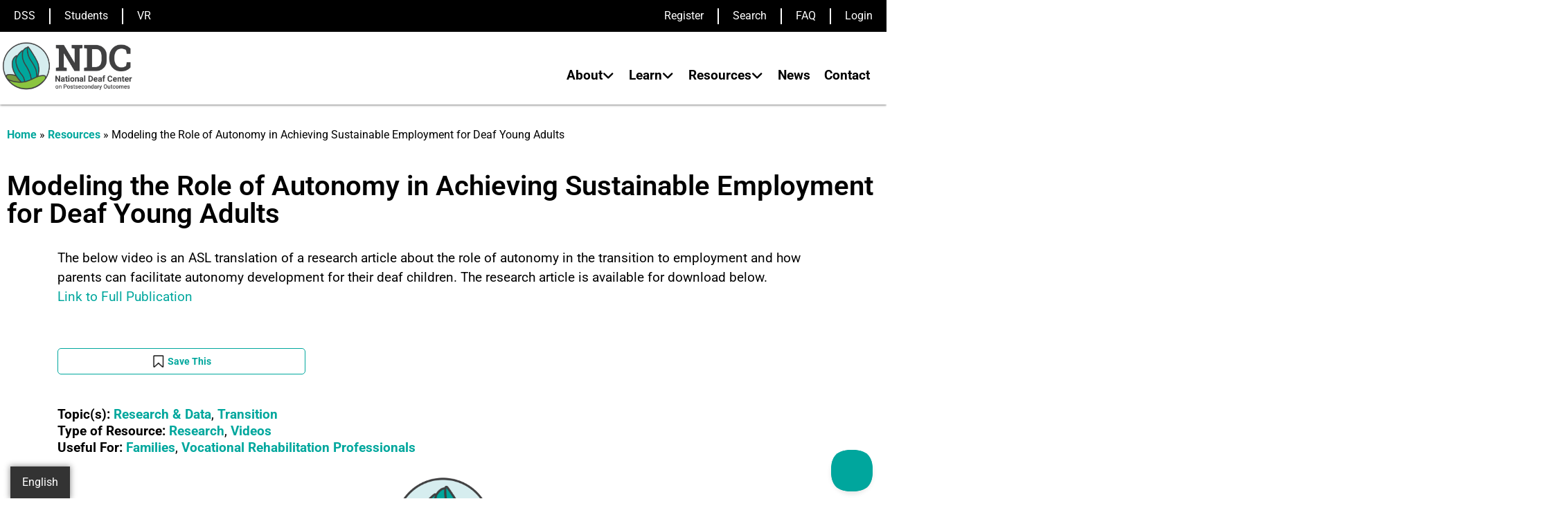

--- FILE ---
content_type: text/html; charset=UTF-8
request_url: https://nationaldeafcenter.org/resource-items/modeling-role-autonomy-achieving-sustainable-employment-deaf-young-adults/
body_size: 55161
content:
<!doctype html>
<html >
<head>
	<meta charset="UTF-8">
<script>
var gform;gform||(document.addEventListener("gform_main_scripts_loaded",function(){gform.scriptsLoaded=!0}),document.addEventListener("gform/theme/scripts_loaded",function(){gform.themeScriptsLoaded=!0}),window.addEventListener("DOMContentLoaded",function(){gform.domLoaded=!0}),gform={domLoaded:!1,scriptsLoaded:!1,themeScriptsLoaded:!1,isFormEditor:()=>"function"==typeof InitializeEditor,callIfLoaded:function(o){return!(!gform.domLoaded||!gform.scriptsLoaded||!gform.themeScriptsLoaded&&!gform.isFormEditor()||(gform.isFormEditor()&&console.warn("The use of gform.initializeOnLoaded() is deprecated in the form editor context and will be removed in Gravity Forms 3.1."),o(),0))},initializeOnLoaded:function(o){gform.callIfLoaded(o)||(document.addEventListener("gform_main_scripts_loaded",()=>{gform.scriptsLoaded=!0,gform.callIfLoaded(o)}),document.addEventListener("gform/theme/scripts_loaded",()=>{gform.themeScriptsLoaded=!0,gform.callIfLoaded(o)}),window.addEventListener("DOMContentLoaded",()=>{gform.domLoaded=!0,gform.callIfLoaded(o)}))},hooks:{action:{},filter:{}},addAction:function(o,r,e,t){gform.addHook("action",o,r,e,t)},addFilter:function(o,r,e,t){gform.addHook("filter",o,r,e,t)},doAction:function(o){gform.doHook("action",o,arguments)},applyFilters:function(o){return gform.doHook("filter",o,arguments)},removeAction:function(o,r){gform.removeHook("action",o,r)},removeFilter:function(o,r,e){gform.removeHook("filter",o,r,e)},addHook:function(o,r,e,t,n){null==gform.hooks[o][r]&&(gform.hooks[o][r]=[]);var d=gform.hooks[o][r];null==n&&(n=r+"_"+d.length),gform.hooks[o][r].push({tag:n,callable:e,priority:t=null==t?10:t})},doHook:function(r,o,e){var t;if(e=Array.prototype.slice.call(e,1),null!=gform.hooks[r][o]&&((o=gform.hooks[r][o]).sort(function(o,r){return o.priority-r.priority}),o.forEach(function(o){"function"!=typeof(t=o.callable)&&(t=window[t]),"action"==r?t.apply(null,e):e[0]=t.apply(null,e)})),"filter"==r)return e[0]},removeHook:function(o,r,t,n){var e;null!=gform.hooks[o][r]&&(e=(e=gform.hooks[o][r]).filter(function(o,r,e){return!!(null!=n&&n!=o.tag||null!=t&&t!=o.priority)}),gform.hooks[o][r]=e)}});
</script>

	<meta name="viewport" content="width=device-width, initial-scale=1">
	<link rel="profile" href="https://gmpg.org/xfn/11">
	<link rel="canonical" href="https://nationaldeafcenter.org/resource-items/modeling-role-autonomy-achieving-sustainable-employment-deaf-young-adults/" /><meta name="generator" content="FluentC v2.8" /><link rel="alternate" hreflang="en" href="https://nationaldeafcenter.org/resource-items/modeling-role-autonomy-achieving-sustainable-employment-deaf-young-adults/" /><link rel="alternate" hreflang="es" href="https://nationaldeafcenter.org/es/resource-items/modeling-role-autonomy-achieving-sustainable-employment-deaf-young-adults/" /><meta name='robots' content='index, follow, max-image-preview:large, max-snippet:-1, max-video-preview:-1' />

	<!-- This site is optimized with the Yoast SEO Premium plugin v26.7 (Yoast SEO v26.7) - https://yoast.com/wordpress/plugins/seo/ -->
	<title>Modeling the Role of Autonomy in Achieving Sustainable Employment for Deaf Young Adults - National Deaf Center</title>
	<meta name="description" content="This video is an ASL translation of our research article about the role of autonomy in the transition to employment and how parents can" />
	<link rel="canonical" href="https://nationaldeafcenter.org/resource-items/modeling-role-autonomy-achieving-sustainable-employment-deaf-young-adults/" />
	<meta property="og:locale" content="en_US" />
	<meta property="og:type" content="article" />
	<meta property="og:title" content="Modeling the Role of Autonomy in Achieving Sustainable Employment for Deaf Young Adults" />
	<meta property="og:description" content="This video is an ASL translation of our research article about the role of autonomy in the transition to employment and how parents can" />
	<meta property="og:url" content="https://nationaldeafcenter.org/resource-items/modeling-role-autonomy-achieving-sustainable-employment-deaf-young-adults/" />
	<meta property="og:site_name" content="National Deaf Center" />
	<meta property="article:modified_time" content="2022-11-24T04:09:44+00:00" />
	<meta property="og:image" content="https://nationaldeafcenter.org/wp-content/uploads/2017/09/hired.webp" />
	<meta property="og:image:width" content="600" />
	<meta property="og:image:height" content="400" />
	<meta property="og:image:type" content="image/webp" />
	<meta name="twitter:card" content="summary_large_image" />
	<meta name="twitter:label1" content="Est. reading time" />
	<meta name="twitter:data1" content="1 minute" />
	<script type="application/ld+json" class="yoast-schema-graph">{"@context":"https://schema.org","@graph":[{"@type":"WebPage","@id":"https://nationaldeafcenter.org/resource-items/modeling-role-autonomy-achieving-sustainable-employment-deaf-young-adults/","url":"https://nationaldeafcenter.org/resource-items/modeling-role-autonomy-achieving-sustainable-employment-deaf-young-adults/","name":"Modeling the Role of Autonomy in Achieving Sustainable Employment for Deaf Young Adults - National Deaf Center","isPartOf":{"@id":"https://nationaldeafcenter.org/#website"},"primaryImageOfPage":{"@id":"https://nationaldeafcenter.org/resource-items/modeling-role-autonomy-achieving-sustainable-employment-deaf-young-adults/#primaryimage"},"image":{"@id":"https://nationaldeafcenter.org/resource-items/modeling-role-autonomy-achieving-sustainable-employment-deaf-young-adults/#primaryimage"},"thumbnailUrl":"https://nationaldeafcenter.org/wp-content/uploads/2017/09/hired.webp","datePublished":"2017-09-27T19:31:33+00:00","dateModified":"2022-11-24T04:09:44+00:00","description":"This video is an ASL translation of our research article about the role of autonomy in the transition to employment and how parents can","breadcrumb":{"@id":"https://nationaldeafcenter.org/resource-items/modeling-role-autonomy-achieving-sustainable-employment-deaf-young-adults/#breadcrumb"},"inLanguage":"en-US","potentialAction":[{"@type":"ReadAction","target":["https://nationaldeafcenter.org/resource-items/modeling-role-autonomy-achieving-sustainable-employment-deaf-young-adults/"]}]},{"@type":"ImageObject","inLanguage":"en-US","@id":"https://nationaldeafcenter.org/resource-items/modeling-role-autonomy-achieving-sustainable-employment-deaf-young-adults/#primaryimage","url":"https://nationaldeafcenter.org/wp-content/uploads/2017/09/hired.webp","contentUrl":"https://nationaldeafcenter.org/wp-content/uploads/2017/09/hired.webp","width":600,"height":400,"caption":"This image shows a man sitting with a laptop, notepad, and some folders in front of him. He is seen congratulating a lady who is sitting opposite him."},{"@type":"BreadcrumbList","@id":"https://nationaldeafcenter.org/resource-items/modeling-role-autonomy-achieving-sustainable-employment-deaf-young-adults/#breadcrumb","itemListElement":[{"@type":"ListItem","position":1,"name":"Home","item":"https://nationaldeafcenter.org/"},{"@type":"ListItem","position":2,"name":"Resources","item":"https://nationaldeafcenter.org/resource-items/"},{"@type":"ListItem","position":3,"name":"Modeling the Role of Autonomy in Achieving Sustainable Employment for Deaf Young Adults"}]},{"@type":"WebSite","@id":"https://nationaldeafcenter.org/#website","url":"https://nationaldeafcenter.org/","name":"National Deaf Center","description":"Working toward #DeafSuccess","publisher":{"@id":"https://nationaldeafcenter.org/#organization"},"potentialAction":[{"@type":"SearchAction","target":{"@type":"EntryPoint","urlTemplate":"https://nationaldeafcenter.org/?s={search_term_string}"},"query-input":{"@type":"PropertyValueSpecification","valueRequired":true,"valueName":"search_term_string"}}],"inLanguage":"en-US"},{"@type":"Organization","@id":"https://nationaldeafcenter.org/#organization","name":"National Deaf Center","url":"https://nationaldeafcenter.org/","logo":{"@type":"ImageObject","inLanguage":"en-US","@id":"https://nationaldeafcenter.org/#/schema/logo/image/","url":"https://nationaldeafcenter.org/wp-content/uploads/2022/05/cropped-NDC_logo_color_horizontal-black-text.png","contentUrl":"https://nationaldeafcenter.org/wp-content/uploads/2022/05/cropped-NDC_logo_color_horizontal-black-text.png","width":1500,"height":539,"caption":"National Deaf Center"},"image":{"@id":"https://nationaldeafcenter.org/#/schema/logo/image/"}}]}</script>
	<!-- / Yoast SEO Premium plugin. -->


<link rel='dns-prefetch' href='//widget.fluentc.io' />
<link rel='dns-prefetch' href='//www.google.com' />
<link rel='dns-prefetch' href='//fonts.googleapis.com' />
<link rel='dns-prefetch' href='//www.googletagmanager.com' />
<link rel="alternate" type="application/rss+xml" title="National Deaf Center &raquo; Feed" href="https://nationaldeafcenter.org/feed/" />
<link rel="alternate" type="application/rss+xml" title="National Deaf Center &raquo; Comments Feed" href="https://nationaldeafcenter.org/comments/feed/" />
<link rel="alternate" title="oEmbed (JSON)" type="application/json+oembed" href="https://nationaldeafcenter.org/wp-json/oembed/1.0/embed?url=https%3A%2F%2Fnationaldeafcenter.org%2Fresource-items%2Fmodeling-role-autonomy-achieving-sustainable-employment-deaf-young-adults%2F" />
<link rel="alternate" title="oEmbed (XML)" type="text/xml+oembed" href="https://nationaldeafcenter.org/wp-json/oembed/1.0/embed?url=https%3A%2F%2Fnationaldeafcenter.org%2Fresource-items%2Fmodeling-role-autonomy-achieving-sustainable-employment-deaf-young-adults%2F&#038;format=xml" />
		<style>
			.lazyload,
			.lazyloading {
				max-width: 100%;
			}
		</style>
				<!-- This site uses the Google Analytics by MonsterInsights plugin v9.11.1 - Using Analytics tracking - https://www.monsterinsights.com/ -->
							<script src="//www.googletagmanager.com/gtag/js?id=G-545Q74EV7S"  data-cfasync="false" data-wpfc-render="false" async></script>
			<script type="text/plain" data-cli-class="cli-blocker-script" data-cli-label="MonsterInsights"  data-cli-script-type="analytics" data-cli-block="true" data-cli-block-if-ccpa-optout="false" data-cli-element-position="head" data-cfasync="false" data-wpfc-render="false">
				var mi_version = '9.11.1';
				var mi_track_user = true;
				var mi_no_track_reason = '';
								var MonsterInsightsDefaultLocations = {"page_location":"https:\/\/nationaldeafcenter.org\/resource-items\/modeling-role-autonomy-achieving-sustainable-employment-deaf-young-adults\/"};
								if ( typeof MonsterInsightsPrivacyGuardFilter === 'function' ) {
					var MonsterInsightsLocations = (typeof MonsterInsightsExcludeQuery === 'object') ? MonsterInsightsPrivacyGuardFilter( MonsterInsightsExcludeQuery ) : MonsterInsightsPrivacyGuardFilter( MonsterInsightsDefaultLocations );
				} else {
					var MonsterInsightsLocations = (typeof MonsterInsightsExcludeQuery === 'object') ? MonsterInsightsExcludeQuery : MonsterInsightsDefaultLocations;
				}

								var disableStrs = [
										'ga-disable-G-545Q74EV7S',
									];

				/* Function to detect opted out users */
				function __gtagTrackerIsOptedOut() {
					for (var index = 0; index < disableStrs.length; index++) {
						if (document.cookie.indexOf(disableStrs[index] + '=true') > -1) {
							return true;
						}
					}

					return false;
				}

				/* Disable tracking if the opt-out cookie exists. */
				if (__gtagTrackerIsOptedOut()) {
					for (var index = 0; index < disableStrs.length; index++) {
						window[disableStrs[index]] = true;
					}
				}

				/* Opt-out function */
				function __gtagTrackerOptout() {
					for (var index = 0; index < disableStrs.length; index++) {
						document.cookie = disableStrs[index] + '=true; expires=Thu, 31 Dec 2099 23:59:59 UTC; path=/';
						window[disableStrs[index]] = true;
					}
				}

				if ('undefined' === typeof gaOptout) {
					function gaOptout() {
						__gtagTrackerOptout();
					}
				}
								window.dataLayer = window.dataLayer || [];

				window.MonsterInsightsDualTracker = {
					helpers: {},
					trackers: {},
				};
				if (mi_track_user) {
					function __gtagDataLayer() {
						dataLayer.push(arguments);
					}

					function __gtagTracker(type, name, parameters) {
						if (!parameters) {
							parameters = {};
						}

						if (parameters.send_to) {
							__gtagDataLayer.apply(null, arguments);
							return;
						}

						if (type === 'event') {
														parameters.send_to = monsterinsights_frontend.v4_id;
							var hookName = name;
							if (typeof parameters['event_category'] !== 'undefined') {
								hookName = parameters['event_category'] + ':' + name;
							}

							if (typeof MonsterInsightsDualTracker.trackers[hookName] !== 'undefined') {
								MonsterInsightsDualTracker.trackers[hookName](parameters);
							} else {
								__gtagDataLayer('event', name, parameters);
							}
							
						} else {
							__gtagDataLayer.apply(null, arguments);
						}
					}

					__gtagTracker('js', new Date());
					__gtagTracker('set', {
						'developer_id.dZGIzZG': true,
											});
					if ( MonsterInsightsLocations.page_location ) {
						__gtagTracker('set', MonsterInsightsLocations);
					}
										__gtagTracker('config', 'G-545Q74EV7S', {"forceSSL":"true","linker":{"domains":["deafverse.com"]}} );
										window.gtag = __gtagTracker;										(function () {
						/* https://developers.google.com/analytics/devguides/collection/analyticsjs/ */
						/* ga and __gaTracker compatibility shim. */
						var noopfn = function () {
							return null;
						};
						var newtracker = function () {
							return new Tracker();
						};
						var Tracker = function () {
							return null;
						};
						var p = Tracker.prototype;
						p.get = noopfn;
						p.set = noopfn;
						p.send = function () {
							var args = Array.prototype.slice.call(arguments);
							args.unshift('send');
							__gaTracker.apply(null, args);
						};
						var __gaTracker = function () {
							var len = arguments.length;
							if (len === 0) {
								return;
							}
							var f = arguments[len - 1];
							if (typeof f !== 'object' || f === null || typeof f.hitCallback !== 'function') {
								if ('send' === arguments[0]) {
									var hitConverted, hitObject = false, action;
									if ('event' === arguments[1]) {
										if ('undefined' !== typeof arguments[3]) {
											hitObject = {
												'eventAction': arguments[3],
												'eventCategory': arguments[2],
												'eventLabel': arguments[4],
												'value': arguments[5] ? arguments[5] : 1,
											}
										}
									}
									if ('pageview' === arguments[1]) {
										if ('undefined' !== typeof arguments[2]) {
											hitObject = {
												'eventAction': 'page_view',
												'page_path': arguments[2],
											}
										}
									}
									if (typeof arguments[2] === 'object') {
										hitObject = arguments[2];
									}
									if (typeof arguments[5] === 'object') {
										Object.assign(hitObject, arguments[5]);
									}
									if ('undefined' !== typeof arguments[1].hitType) {
										hitObject = arguments[1];
										if ('pageview' === hitObject.hitType) {
											hitObject.eventAction = 'page_view';
										}
									}
									if (hitObject) {
										action = 'timing' === arguments[1].hitType ? 'timing_complete' : hitObject.eventAction;
										hitConverted = mapArgs(hitObject);
										__gtagTracker('event', action, hitConverted);
									}
								}
								return;
							}

							function mapArgs(args) {
								var arg, hit = {};
								var gaMap = {
									'eventCategory': 'event_category',
									'eventAction': 'event_action',
									'eventLabel': 'event_label',
									'eventValue': 'event_value',
									'nonInteraction': 'non_interaction',
									'timingCategory': 'event_category',
									'timingVar': 'name',
									'timingValue': 'value',
									'timingLabel': 'event_label',
									'page': 'page_path',
									'location': 'page_location',
									'title': 'page_title',
									'referrer' : 'page_referrer',
								};
								for (arg in args) {
																		if (!(!args.hasOwnProperty(arg) || !gaMap.hasOwnProperty(arg))) {
										hit[gaMap[arg]] = args[arg];
									} else {
										hit[arg] = args[arg];
									}
								}
								return hit;
							}

							try {
								f.hitCallback();
							} catch (ex) {
							}
						};
						__gaTracker.create = newtracker;
						__gaTracker.getByName = newtracker;
						__gaTracker.getAll = function () {
							return [];
						};
						__gaTracker.remove = noopfn;
						__gaTracker.loaded = true;
						window['__gaTracker'] = __gaTracker;
					})();
									} else {
										console.log("");
					(function () {
						function __gtagTracker() {
							return null;
						}

						window['__gtagTracker'] = __gtagTracker;
						window['gtag'] = __gtagTracker;
					})();
									}
			</script>
							<!-- / Google Analytics by MonsterInsights -->
		<style id='wp-img-auto-sizes-contain-inline-css'>
img:is([sizes=auto i],[sizes^="auto," i]){contain-intrinsic-size:3000px 1500px}
/*# sourceURL=wp-img-auto-sizes-contain-inline-css */
</style>
<link rel='stylesheet' id='hello-elementor-theme-style-css' href='https://nationaldeafcenter.org/wp-content/themes/hello-elementor/assets/css/theme.css?ver=3.4.5' media='all' />
<link rel='stylesheet' id='jet-menu-hello-css' href='https://nationaldeafcenter.org/wp-content/plugins/jet-menu/integration/themes/hello-elementor/assets/css/style.css?ver=2.4.18' media='all' />
<link rel='alternate stylesheet' id='powerkit-icons-css' href='https://nationaldeafcenter.org/wp-content/plugins/powerkit/assets/fonts/powerkit-icons.woff?ver=3.0.4' as='font' type='font/wof' crossorigin />
<link rel='stylesheet' id='powerkit-css' href='https://nationaldeafcenter.org/wp-content/plugins/powerkit/assets/css/powerkit.css?ver=3.0.4' media='all' />
<style id='wp-emoji-styles-inline-css'>

	img.wp-smiley, img.emoji {
		display: inline !important;
		border: none !important;
		box-shadow: none !important;
		height: 1em !important;
		width: 1em !important;
		margin: 0 0.07em !important;
		vertical-align: -0.1em !important;
		background: none !important;
		padding: 0 !important;
	}
/*# sourceURL=wp-emoji-styles-inline-css */
</style>
<link rel='stylesheet' id='search-filter-flatpickr-css' href='https://nationaldeafcenter.org/wp-content/plugins/search-filter/assets/css/vendor/flatpickr.min.css?ver=3.1.6' media='all' />
<link rel='stylesheet' id='search-filter-css' href='https://nationaldeafcenter.org/wp-content/plugins/search-filter-pro/assets/css/frontend/frontend.css?ver=3.1.6' media='all' />
<link rel='stylesheet' id='jet-engine-frontend-css' href='https://nationaldeafcenter.org/wp-content/plugins/jet-engine/assets/css/frontend.css?ver=3.8.1.1' media='all' />
<style id='global-styles-inline-css'>
:root{--wp--preset--aspect-ratio--square: 1;--wp--preset--aspect-ratio--4-3: 4/3;--wp--preset--aspect-ratio--3-4: 3/4;--wp--preset--aspect-ratio--3-2: 3/2;--wp--preset--aspect-ratio--2-3: 2/3;--wp--preset--aspect-ratio--16-9: 16/9;--wp--preset--aspect-ratio--9-16: 9/16;--wp--preset--color--black: #000000;--wp--preset--color--cyan-bluish-gray: #abb8c3;--wp--preset--color--white: #ffffff;--wp--preset--color--pale-pink: #f78da7;--wp--preset--color--vivid-red: #cf2e2e;--wp--preset--color--luminous-vivid-orange: #ff6900;--wp--preset--color--luminous-vivid-amber: #fcb900;--wp--preset--color--light-green-cyan: #7bdcb5;--wp--preset--color--vivid-green-cyan: #00d084;--wp--preset--color--pale-cyan-blue: #8ed1fc;--wp--preset--color--vivid-cyan-blue: #0693e3;--wp--preset--color--vivid-purple: #9b51e0;--wp--preset--gradient--vivid-cyan-blue-to-vivid-purple: linear-gradient(135deg,rgb(6,147,227) 0%,rgb(155,81,224) 100%);--wp--preset--gradient--light-green-cyan-to-vivid-green-cyan: linear-gradient(135deg,rgb(122,220,180) 0%,rgb(0,208,130) 100%);--wp--preset--gradient--luminous-vivid-amber-to-luminous-vivid-orange: linear-gradient(135deg,rgb(252,185,0) 0%,rgb(255,105,0) 100%);--wp--preset--gradient--luminous-vivid-orange-to-vivid-red: linear-gradient(135deg,rgb(255,105,0) 0%,rgb(207,46,46) 100%);--wp--preset--gradient--very-light-gray-to-cyan-bluish-gray: linear-gradient(135deg,rgb(238,238,238) 0%,rgb(169,184,195) 100%);--wp--preset--gradient--cool-to-warm-spectrum: linear-gradient(135deg,rgb(74,234,220) 0%,rgb(151,120,209) 20%,rgb(207,42,186) 40%,rgb(238,44,130) 60%,rgb(251,105,98) 80%,rgb(254,248,76) 100%);--wp--preset--gradient--blush-light-purple: linear-gradient(135deg,rgb(255,206,236) 0%,rgb(152,150,240) 100%);--wp--preset--gradient--blush-bordeaux: linear-gradient(135deg,rgb(254,205,165) 0%,rgb(254,45,45) 50%,rgb(107,0,62) 100%);--wp--preset--gradient--luminous-dusk: linear-gradient(135deg,rgb(255,203,112) 0%,rgb(199,81,192) 50%,rgb(65,88,208) 100%);--wp--preset--gradient--pale-ocean: linear-gradient(135deg,rgb(255,245,203) 0%,rgb(182,227,212) 50%,rgb(51,167,181) 100%);--wp--preset--gradient--electric-grass: linear-gradient(135deg,rgb(202,248,128) 0%,rgb(113,206,126) 100%);--wp--preset--gradient--midnight: linear-gradient(135deg,rgb(2,3,129) 0%,rgb(40,116,252) 100%);--wp--preset--font-size--small: 13px;--wp--preset--font-size--medium: 20px;--wp--preset--font-size--large: 36px;--wp--preset--font-size--x-large: 42px;--wp--preset--spacing--20: 0.44rem;--wp--preset--spacing--30: 0.67rem;--wp--preset--spacing--40: 1rem;--wp--preset--spacing--50: 1.5rem;--wp--preset--spacing--60: 2.25rem;--wp--preset--spacing--70: 3.38rem;--wp--preset--spacing--80: 5.06rem;--wp--preset--shadow--natural: 6px 6px 9px rgba(0, 0, 0, 0.2);--wp--preset--shadow--deep: 12px 12px 50px rgba(0, 0, 0, 0.4);--wp--preset--shadow--sharp: 6px 6px 0px rgba(0, 0, 0, 0.2);--wp--preset--shadow--outlined: 6px 6px 0px -3px rgb(255, 255, 255), 6px 6px rgb(0, 0, 0);--wp--preset--shadow--crisp: 6px 6px 0px rgb(0, 0, 0);}:root { --wp--style--global--content-size: 800px;--wp--style--global--wide-size: 1200px; }:where(body) { margin: 0; }.wp-site-blocks > .alignleft { float: left; margin-right: 2em; }.wp-site-blocks > .alignright { float: right; margin-left: 2em; }.wp-site-blocks > .aligncenter { justify-content: center; margin-left: auto; margin-right: auto; }:where(.wp-site-blocks) > * { margin-block-start: 24px; margin-block-end: 0; }:where(.wp-site-blocks) > :first-child { margin-block-start: 0; }:where(.wp-site-blocks) > :last-child { margin-block-end: 0; }:root { --wp--style--block-gap: 24px; }:root :where(.is-layout-flow) > :first-child{margin-block-start: 0;}:root :where(.is-layout-flow) > :last-child{margin-block-end: 0;}:root :where(.is-layout-flow) > *{margin-block-start: 24px;margin-block-end: 0;}:root :where(.is-layout-constrained) > :first-child{margin-block-start: 0;}:root :where(.is-layout-constrained) > :last-child{margin-block-end: 0;}:root :where(.is-layout-constrained) > *{margin-block-start: 24px;margin-block-end: 0;}:root :where(.is-layout-flex){gap: 24px;}:root :where(.is-layout-grid){gap: 24px;}.is-layout-flow > .alignleft{float: left;margin-inline-start: 0;margin-inline-end: 2em;}.is-layout-flow > .alignright{float: right;margin-inline-start: 2em;margin-inline-end: 0;}.is-layout-flow > .aligncenter{margin-left: auto !important;margin-right: auto !important;}.is-layout-constrained > .alignleft{float: left;margin-inline-start: 0;margin-inline-end: 2em;}.is-layout-constrained > .alignright{float: right;margin-inline-start: 2em;margin-inline-end: 0;}.is-layout-constrained > .aligncenter{margin-left: auto !important;margin-right: auto !important;}.is-layout-constrained > :where(:not(.alignleft):not(.alignright):not(.alignfull)){max-width: var(--wp--style--global--content-size);margin-left: auto !important;margin-right: auto !important;}.is-layout-constrained > .alignwide{max-width: var(--wp--style--global--wide-size);}body .is-layout-flex{display: flex;}.is-layout-flex{flex-wrap: wrap;align-items: center;}.is-layout-flex > :is(*, div){margin: 0;}body .is-layout-grid{display: grid;}.is-layout-grid > :is(*, div){margin: 0;}body{padding-top: 0px;padding-right: 0px;padding-bottom: 0px;padding-left: 0px;}a:where(:not(.wp-element-button)){text-decoration: underline;}:root :where(.wp-element-button, .wp-block-button__link){background-color: #32373c;border-width: 0;color: #fff;font-family: inherit;font-size: inherit;font-style: inherit;font-weight: inherit;letter-spacing: inherit;line-height: inherit;padding-top: calc(0.667em + 2px);padding-right: calc(1.333em + 2px);padding-bottom: calc(0.667em + 2px);padding-left: calc(1.333em + 2px);text-decoration: none;text-transform: inherit;}.has-black-color{color: var(--wp--preset--color--black) !important;}.has-cyan-bluish-gray-color{color: var(--wp--preset--color--cyan-bluish-gray) !important;}.has-white-color{color: var(--wp--preset--color--white) !important;}.has-pale-pink-color{color: var(--wp--preset--color--pale-pink) !important;}.has-vivid-red-color{color: var(--wp--preset--color--vivid-red) !important;}.has-luminous-vivid-orange-color{color: var(--wp--preset--color--luminous-vivid-orange) !important;}.has-luminous-vivid-amber-color{color: var(--wp--preset--color--luminous-vivid-amber) !important;}.has-light-green-cyan-color{color: var(--wp--preset--color--light-green-cyan) !important;}.has-vivid-green-cyan-color{color: var(--wp--preset--color--vivid-green-cyan) !important;}.has-pale-cyan-blue-color{color: var(--wp--preset--color--pale-cyan-blue) !important;}.has-vivid-cyan-blue-color{color: var(--wp--preset--color--vivid-cyan-blue) !important;}.has-vivid-purple-color{color: var(--wp--preset--color--vivid-purple) !important;}.has-black-background-color{background-color: var(--wp--preset--color--black) !important;}.has-cyan-bluish-gray-background-color{background-color: var(--wp--preset--color--cyan-bluish-gray) !important;}.has-white-background-color{background-color: var(--wp--preset--color--white) !important;}.has-pale-pink-background-color{background-color: var(--wp--preset--color--pale-pink) !important;}.has-vivid-red-background-color{background-color: var(--wp--preset--color--vivid-red) !important;}.has-luminous-vivid-orange-background-color{background-color: var(--wp--preset--color--luminous-vivid-orange) !important;}.has-luminous-vivid-amber-background-color{background-color: var(--wp--preset--color--luminous-vivid-amber) !important;}.has-light-green-cyan-background-color{background-color: var(--wp--preset--color--light-green-cyan) !important;}.has-vivid-green-cyan-background-color{background-color: var(--wp--preset--color--vivid-green-cyan) !important;}.has-pale-cyan-blue-background-color{background-color: var(--wp--preset--color--pale-cyan-blue) !important;}.has-vivid-cyan-blue-background-color{background-color: var(--wp--preset--color--vivid-cyan-blue) !important;}.has-vivid-purple-background-color{background-color: var(--wp--preset--color--vivid-purple) !important;}.has-black-border-color{border-color: var(--wp--preset--color--black) !important;}.has-cyan-bluish-gray-border-color{border-color: var(--wp--preset--color--cyan-bluish-gray) !important;}.has-white-border-color{border-color: var(--wp--preset--color--white) !important;}.has-pale-pink-border-color{border-color: var(--wp--preset--color--pale-pink) !important;}.has-vivid-red-border-color{border-color: var(--wp--preset--color--vivid-red) !important;}.has-luminous-vivid-orange-border-color{border-color: var(--wp--preset--color--luminous-vivid-orange) !important;}.has-luminous-vivid-amber-border-color{border-color: var(--wp--preset--color--luminous-vivid-amber) !important;}.has-light-green-cyan-border-color{border-color: var(--wp--preset--color--light-green-cyan) !important;}.has-vivid-green-cyan-border-color{border-color: var(--wp--preset--color--vivid-green-cyan) !important;}.has-pale-cyan-blue-border-color{border-color: var(--wp--preset--color--pale-cyan-blue) !important;}.has-vivid-cyan-blue-border-color{border-color: var(--wp--preset--color--vivid-cyan-blue) !important;}.has-vivid-purple-border-color{border-color: var(--wp--preset--color--vivid-purple) !important;}.has-vivid-cyan-blue-to-vivid-purple-gradient-background{background: var(--wp--preset--gradient--vivid-cyan-blue-to-vivid-purple) !important;}.has-light-green-cyan-to-vivid-green-cyan-gradient-background{background: var(--wp--preset--gradient--light-green-cyan-to-vivid-green-cyan) !important;}.has-luminous-vivid-amber-to-luminous-vivid-orange-gradient-background{background: var(--wp--preset--gradient--luminous-vivid-amber-to-luminous-vivid-orange) !important;}.has-luminous-vivid-orange-to-vivid-red-gradient-background{background: var(--wp--preset--gradient--luminous-vivid-orange-to-vivid-red) !important;}.has-very-light-gray-to-cyan-bluish-gray-gradient-background{background: var(--wp--preset--gradient--very-light-gray-to-cyan-bluish-gray) !important;}.has-cool-to-warm-spectrum-gradient-background{background: var(--wp--preset--gradient--cool-to-warm-spectrum) !important;}.has-blush-light-purple-gradient-background{background: var(--wp--preset--gradient--blush-light-purple) !important;}.has-blush-bordeaux-gradient-background{background: var(--wp--preset--gradient--blush-bordeaux) !important;}.has-luminous-dusk-gradient-background{background: var(--wp--preset--gradient--luminous-dusk) !important;}.has-pale-ocean-gradient-background{background: var(--wp--preset--gradient--pale-ocean) !important;}.has-electric-grass-gradient-background{background: var(--wp--preset--gradient--electric-grass) !important;}.has-midnight-gradient-background{background: var(--wp--preset--gradient--midnight) !important;}.has-small-font-size{font-size: var(--wp--preset--font-size--small) !important;}.has-medium-font-size{font-size: var(--wp--preset--font-size--medium) !important;}.has-large-font-size{font-size: var(--wp--preset--font-size--large) !important;}.has-x-large-font-size{font-size: var(--wp--preset--font-size--x-large) !important;}
:root :where(.wp-block-pullquote){font-size: 1.5em;line-height: 1.6;}
/*# sourceURL=global-styles-inline-css */
</style>
<link rel='stylesheet' id='awesome-notifications-css' href='https://nationaldeafcenter.org/wp-content/plugins/cbxwpbookmark/assets/vendors/awesome-notifications/style.css?ver=2.0.6' media='all' />
<link rel='stylesheet' id='cbxwpbookmarkpublic-css-css' href='https://nationaldeafcenter.org/wp-content/plugins/cbxwpbookmark/assets/css/cbxwpbookmark-public.css?ver=2.0.6' media='all' />
<link rel='stylesheet' id='fluentc-styles-css' href='https://nationaldeafcenter.org/wp-content/plugins/fluentc-translation/src/includes/fluentc-styles.css?ver=6.9' media='all' />
<link rel='stylesheet' id='powerkit-author-box-css' href='https://nationaldeafcenter.org/wp-content/plugins/powerkit/modules/author-box/public/css/public-powerkit-author-box.css?ver=3.0.4' media='all' />
<link rel='stylesheet' id='powerkit-basic-elements-css' href='https://nationaldeafcenter.org/wp-content/plugins/powerkit/modules/basic-elements/public/css/public-powerkit-basic-elements.css?ver=3.0.4' media='screen' />
<link rel='stylesheet' id='powerkit-coming-soon-css' href='https://nationaldeafcenter.org/wp-content/plugins/powerkit/modules/coming-soon/public/css/public-powerkit-coming-soon.css?ver=3.0.4' media='all' />
<link rel='stylesheet' id='powerkit-content-formatting-css' href='https://nationaldeafcenter.org/wp-content/plugins/powerkit/modules/content-formatting/public/css/public-powerkit-content-formatting.css?ver=3.0.4' media='all' />
<link rel='stylesheet' id='powerkit-сontributors-css' href='https://nationaldeafcenter.org/wp-content/plugins/powerkit/modules/contributors/public/css/public-powerkit-contributors.css?ver=3.0.4' media='all' />
<link rel='stylesheet' id='powerkit-facebook-css' href='https://nationaldeafcenter.org/wp-content/plugins/powerkit/modules/facebook/public/css/public-powerkit-facebook.css?ver=3.0.4' media='all' />
<link rel='stylesheet' id='powerkit-featured-categories-css' href='https://nationaldeafcenter.org/wp-content/plugins/powerkit/modules/featured-categories/public/css/public-powerkit-featured-categories.css?ver=3.0.4' media='all' />
<link rel='stylesheet' id='powerkit-inline-posts-css' href='https://nationaldeafcenter.org/wp-content/plugins/powerkit/modules/inline-posts/public/css/public-powerkit-inline-posts.css?ver=3.0.4' media='all' />
<link rel='stylesheet' id='powerkit-instagram-css' href='https://nationaldeafcenter.org/wp-content/plugins/powerkit/modules/instagram/public/css/public-powerkit-instagram.css?ver=3.0.4' media='all' />
<link rel='stylesheet' id='powerkit-justified-gallery-css' href='https://nationaldeafcenter.org/wp-content/plugins/powerkit/modules/justified-gallery/public/css/public-powerkit-justified-gallery.css?ver=3.0.4' media='all' />
<link rel='stylesheet' id='glightbox-css' href='https://nationaldeafcenter.org/wp-content/plugins/powerkit/modules/lightbox/public/css/glightbox.min.css?ver=3.0.4' media='all' />
<link rel='stylesheet' id='powerkit-lightbox-css' href='https://nationaldeafcenter.org/wp-content/plugins/powerkit/modules/lightbox/public/css/public-powerkit-lightbox.css?ver=3.0.4' media='all' />
<link rel='stylesheet' id='powerkit-share-buttons-css' href='https://nationaldeafcenter.org/wp-content/plugins/powerkit/modules/share-buttons/public/css/public-powerkit-share-buttons.css?ver=3.0.4' media='all' />
<link rel='stylesheet' id='powerkit-slider-gallery-css' href='https://nationaldeafcenter.org/wp-content/plugins/powerkit/modules/slider-gallery/public/css/public-powerkit-slider-gallery.css?ver=3.0.4' media='all' />
<link rel='stylesheet' id='powerkit-social-links-css' href='https://nationaldeafcenter.org/wp-content/plugins/powerkit/modules/social-links/public/css/public-powerkit-social-links.css?ver=3.0.4' media='all' />
<link rel='stylesheet' id='powerkit-table-of-contents-css' href='https://nationaldeafcenter.org/wp-content/plugins/powerkit/modules/table-of-contents/public/css/public-powerkit-table-of-contents.css?ver=3.0.4' media='all' />
<link rel='stylesheet' id='powerkit-twitter-css' href='https://nationaldeafcenter.org/wp-content/plugins/powerkit/modules/twitter/public/css/public-powerkit-twitter.css?ver=3.0.4' media='all' />
<link rel='stylesheet' id='powerkit-widget-about-css' href='https://nationaldeafcenter.org/wp-content/plugins/powerkit/modules/widget-about/public/css/public-powerkit-widget-about.css?ver=3.0.4' media='all' />
<link rel='stylesheet' id='cookie-law-info-css' href='https://nationaldeafcenter.org/wp-content/plugins/webtoffee-gdpr-cookie-consent/public/css/cookie-law-info-public.css?ver=2.6.2' media='all' />
<link rel='stylesheet' id='cookie-law-info-gdpr-css' href='https://nationaldeafcenter.org/wp-content/plugins/webtoffee-gdpr-cookie-consent/public/css/cookie-law-info-gdpr.css?ver=2.6.2' media='all' />
<style id='cookie-law-info-gdpr-inline-css'>
.cli-modal-content, .cli-tab-content { background-color: #ffffff; }.cli-privacy-content-text, .cli-modal .cli-modal-dialog, .cli-tab-container p, a.cli-privacy-readmore { color: #000000; }.cli-tab-header { background-color: #f2f2f2; }.cli-tab-header, .cli-tab-header a.cli-nav-link,span.cli-necessary-caption,.cli-switch .cli-slider:after { color: #000000; }.cli-switch .cli-slider:before { background-color: #ffffff; }.cli-switch input:checked + .cli-slider:before { background-color: #ffffff; }.cli-switch .cli-slider { background-color: #e3e1e8; }.cli-switch input:checked + .cli-slider { background-color: #28a745; }.cli-modal-close svg { fill: #000000; }.cli-tab-footer .wt-cli-privacy-accept-all-btn { background-color: #00acad; color: #ffffff}.cli-tab-footer .wt-cli-privacy-accept-btn { background-color: #00acad; color: #ffffff}.cli-tab-header a:before{ border-right: 1px solid #000000; border-bottom: 1px solid #000000; }
/*# sourceURL=cookie-law-info-gdpr-inline-css */
</style>
<link rel='stylesheet' id='chld_thm_cfg_parent-css' href='https://nationaldeafcenter.org/wp-content/themes/hello-elementor/style.css?ver=6.9' media='all' />
<link rel='stylesheet' id='hello-elementor-css' href='https://nationaldeafcenter.org/wp-content/themes/hello-elementor/assets/css/reset.css?ver=3.4.5' media='all' />
<link rel='stylesheet' id='hello-elementor-header-footer-css' href='https://nationaldeafcenter.org/wp-content/themes/hello-elementor/assets/css/header-footer.css?ver=3.4.5' media='all' />
<link rel='stylesheet' id='elementor-frontend-css' href='https://nationaldeafcenter.org/wp-content/plugins/elementor/assets/css/frontend.min.css?ver=3.34.1' media='all' />
<link rel='stylesheet' id='elementor-post-1172-css' href='https://nationaldeafcenter.org/wp-content/uploads/elementor/css/post-1172.css?ver=1768656416' media='all' />
<link rel='stylesheet' id='jet-fb-option-field-select-css' href='https://nationaldeafcenter.org/wp-content/plugins/jetformbuilder/modules/option-field/assets/build/select.css?ver=0edd78a6f12e2b918b82' media='all' />
<link rel='stylesheet' id='jet-fb-option-field-checkbox-css' href='https://nationaldeafcenter.org/wp-content/plugins/jetformbuilder/modules/option-field/assets/build/checkbox.css?ver=6e25adbbae5a5d1bb65e' media='all' />
<link rel='stylesheet' id='jet-fb-option-field-radio-css' href='https://nationaldeafcenter.org/wp-content/plugins/jetformbuilder/modules/option-field/assets/build/radio.css?ver=7c6d0d4d7df91e6bd6a4' media='all' />
<link rel='stylesheet' id='jet-fb-advanced-choices-css' href='https://nationaldeafcenter.org/wp-content/plugins/jetformbuilder/modules/advanced-choices/assets/build/main.css?ver=ca05550a7cac3b9b55a3' media='all' />
<link rel='stylesheet' id='jet-fb-wysiwyg-css' href='https://nationaldeafcenter.org/wp-content/plugins/jetformbuilder/modules/wysiwyg/assets/build/wysiwyg.css?ver=5a4d16fb6d7a94700261' media='all' />
<link rel='stylesheet' id='jet-fb-switcher-css' href='https://nationaldeafcenter.org/wp-content/plugins/jetformbuilder/modules/switcher/assets/build/switcher.css?ver=06c887a8b9195e5a119d' media='all' />
<link rel='stylesheet' id='cx-google-fonts-jet_menu_options-css' href='//fonts.googleapis.com/css?family=Roboto%3A&#038;subset&#038;ver=6.9' media='all' />
<link rel='stylesheet' id='jet-menu-public-styles-css' href='https://nationaldeafcenter.org/wp-content/plugins/jet-menu/assets/public/css/public.css?ver=2.4.18' media='all' />
<link rel='stylesheet' id='jet-popup-frontend-css' href='https://nationaldeafcenter.org/wp-content/plugins/jet-popup/assets/css/jet-popup-frontend.css?ver=2.0.20.2' media='all' />
<link rel='stylesheet' id='jet-theme-core-frontend-styles-css' href='https://nationaldeafcenter.org/wp-content/plugins/jet-theme-core/assets/css/frontend.css?ver=2.3.1.1' media='all' />
<link rel='stylesheet' id='widget-nav-menu-css' href='https://nationaldeafcenter.org/wp-content/plugins/elementor-pro/assets/css/widget-nav-menu.min.css?ver=3.34.0' media='all' />
<link rel='stylesheet' id='widget-image-css' href='https://nationaldeafcenter.org/wp-content/plugins/elementor/assets/css/widget-image.min.css?ver=3.34.1' media='all' />
<link rel='stylesheet' id='e-sticky-css' href='https://nationaldeafcenter.org/wp-content/plugins/elementor-pro/assets/css/modules/sticky.min.css?ver=3.34.0' media='all' />
<link rel='stylesheet' id='widget-social-icons-css' href='https://nationaldeafcenter.org/wp-content/plugins/elementor/assets/css/widget-social-icons.min.css?ver=3.34.1' media='all' />
<link rel='stylesheet' id='e-apple-webkit-css' href='https://nationaldeafcenter.org/wp-content/plugins/elementor/assets/css/conditionals/apple-webkit.min.css?ver=3.34.1' media='all' />
<link rel='stylesheet' id='widget-heading-css' href='https://nationaldeafcenter.org/wp-content/plugins/elementor/assets/css/widget-heading.min.css?ver=3.34.1' media='all' />
<link rel='stylesheet' id='widget-form-css' href='https://nationaldeafcenter.org/wp-content/plugins/elementor-pro/assets/css/widget-form.min.css?ver=3.34.0' media='all' />
<link rel='stylesheet' id='widget-breadcrumbs-css' href='https://nationaldeafcenter.org/wp-content/plugins/elementor-pro/assets/css/widget-breadcrumbs.min.css?ver=3.34.0' media='all' />
<link rel='stylesheet' id='widget-video-css' href='https://nationaldeafcenter.org/wp-content/plugins/elementor/assets/css/widget-video.min.css?ver=3.34.1' media='all' />
<link rel='stylesheet' id='widget-spacer-css' href='https://nationaldeafcenter.org/wp-content/plugins/elementor/assets/css/widget-spacer.min.css?ver=3.34.1' media='all' />
<link rel='stylesheet' id='swiper-css' href='https://nationaldeafcenter.org/wp-content/plugins/elementor/assets/lib/swiper/v8/css/swiper.min.css?ver=8.4.5' media='all' />
<link rel='stylesheet' id='e-swiper-css' href='https://nationaldeafcenter.org/wp-content/plugins/elementor/assets/css/conditionals/e-swiper.min.css?ver=3.34.1' media='all' />
<link rel='stylesheet' id='elementor-icons-css' href='https://nationaldeafcenter.org/wp-content/plugins/elementor/assets/lib/eicons/css/elementor-icons.min.css?ver=5.45.0' media='all' />
<link rel='stylesheet' id='pd-pcf-style-css' href='https://nationaldeafcenter.org/wp-content/plugins/post-and-category-filter-for-elementor-pro//assets/css/style.css?ver=1.0.0' media='all' />
<link rel='stylesheet' id='elementor-post-693-css' href='https://nationaldeafcenter.org/wp-content/uploads/elementor/css/post-693.css?ver=1768681389' media='all' />
<link rel='stylesheet' id='elementor-post-1249-css' href='https://nationaldeafcenter.org/wp-content/uploads/elementor/css/post-1249.css?ver=1768656416' media='all' />
<link rel='stylesheet' id='elementor-post-1389-css' href='https://nationaldeafcenter.org/wp-content/uploads/elementor/css/post-1389.css?ver=1768656416' media='all' />
<link rel='stylesheet' id='elementor-post-1190-css' href='https://nationaldeafcenter.org/wp-content/uploads/elementor/css/post-1190.css?ver=1768656790' media='all' />
<link rel='stylesheet' id='style_login_widget-css' href='https://nationaldeafcenter.org/wp-content/plugins/miniorange-oauth-oidc-single-sign-on/resources/css/style_login_widget.css?ver=6.9' media='all' />
<link rel='stylesheet' id='searchandfilter-css' href='https://nationaldeafcenter.org/wp-content/plugins/search-filter/includes/integrations/legacy//style.css?ver=1.0' media='all' />
<link rel='stylesheet' id='search-filter-ugc-styles-css' href='https://nationaldeafcenter.org/wp-content/uploads/search-filter/style.css?ver=7' media='all' />
<link rel='stylesheet' id='eael-general-css' href='https://nationaldeafcenter.org/wp-content/plugins/essential-addons-for-elementor-lite/assets/front-end/css/view/general.min.css?ver=6.5.7' media='all' />
<link rel='stylesheet' id='video-conferencing-with-zoom-api-css' href='https://nationaldeafcenter.org/wp-content/plugins/video-conferencing-with-zoom-api/assets/public/css/style.min.css?ver=4.6.5' media='all' />
<link rel='stylesheet' id='ecs-styles-css' href='https://nationaldeafcenter.org/wp-content/plugins/ele-custom-skin/assets/css/ecs-style.css?ver=3.1.9' media='all' />
<link rel='stylesheet' id='chld_thm_cfg_separate-css' href='https://nationaldeafcenter.org/wp-content/themes/hello-elementor-child/ctc-style.css?ver=3.3.0.1741380687' media='all' />
<link rel='stylesheet' id='elementor-gf-local-roboto-css' href='https://nationaldeafcenter.org/wp-content/uploads/elementor/google-fonts/css/roboto.css?ver=1742284686' media='all' />
<link rel='stylesheet' id='elementor-gf-local-robotoslab-css' href='https://nationaldeafcenter.org/wp-content/uploads/elementor/google-fonts/css/robotoslab.css?ver=1742284693' media='all' />
<link rel='stylesheet' id='elementor-icons-bluesky-1-css' href='https://nationaldeafcenter.org/wp-content/uploads/elementor/custom-icons/bluesky-1/css/bluesky.css?ver=1.0.0' media='all' />
<script type="text/javascript">
		if ( ! Object.hasOwn( window, 'searchAndFilter' ) ) {
			window.searchAndFilter = {};
		}
		</script><script src="https://nationaldeafcenter.org/wp-includes/js/jquery/jquery.min.js?ver=3.7.1" id="jquery-core-js"></script>
<script src="https://nationaldeafcenter.org/wp-includes/js/jquery/jquery-migrate.min.js?ver=3.4.1" id="jquery-migrate-js"></script>
<script src="https://nationaldeafcenter.org/wp-content/plugins/google-analytics-premium/assets/js/frontend-gtag.min.js?ver=9.11.1" id="monsterinsights-frontend-script-js" async data-wp-strategy="async"></script>
<script data-cfasync="false" data-wpfc-render="false" id='monsterinsights-frontend-script-js-extra'>var monsterinsights_frontend = {"js_events_tracking":"true","download_extensions":"doc,pdf,ppt,zip,xls,docx,pptx,xlsx","inbound_paths":"[]","home_url":"https:\/\/nationaldeafcenter.org","hash_tracking":"false","v4_id":"G-545Q74EV7S"};</script>
<script id="cookie-law-info-js-extra">
var Cli_Data = {"nn_cookie_ids":[],"non_necessary_cookies":[],"cookielist":{"necessary":{"id":196,"status":true,"priority":0,"title":"Necessary","strict":true,"default_state":false,"ccpa_optout":false,"loadonstart":false},"functional":{"id":197,"status":true,"priority":5,"title":"Functional","strict":false,"default_state":false,"ccpa_optout":false,"loadonstart":false},"performance":{"id":198,"status":true,"priority":4,"title":"Performance","strict":false,"default_state":false,"ccpa_optout":false,"loadonstart":false},"analytics":{"id":199,"status":true,"priority":3,"title":"Analytics","strict":false,"default_state":false,"ccpa_optout":false,"loadonstart":false},"advertisement":{"id":200,"status":true,"priority":2,"title":"Advertisement","strict":false,"default_state":false,"ccpa_optout":false,"loadonstart":false},"others":{"id":201,"status":true,"priority":1,"title":"Others","strict":false,"default_state":false,"ccpa_optout":false,"loadonstart":false}},"ajax_url":"https://nationaldeafcenter.org/wp-admin/admin-ajax.php","current_lang":"en","security":"d808331289","eu_countries":["GB"],"geoIP":"enabled","use_custom_geolocation_api":"","custom_geolocation_api":"https://geoip.cookieyes.com/geoip/checker/result.php","consentVersion":"1","strictlyEnabled":["necessary","obligatoire"],"cookieDomain":"","privacy_length":"250","ccpaEnabled":"","ccpaRegionBased":"","ccpaBarEnabled":"","ccpaType":"gdpr","triggerDomRefresh":"","secure_cookies":""};
var log_object = {"ajax_url":"https://nationaldeafcenter.org/wp-admin/admin-ajax.php"};
//# sourceURL=cookie-law-info-js-extra
</script>
<script src="https://nationaldeafcenter.org/wp-content/plugins/webtoffee-gdpr-cookie-consent/public/js/cookie-law-info-public.js?ver=2.6.2" id="cookie-law-info-js"></script>
<script src="https://widget.fluentc.io/fluentcWidgetWordpress.min.js?ver=6.9" id="fluentc-js-js"></script>
<script id="fluentc-js-js-after">
document.addEventListener("DOMContentLoaded", function () {
        f = new fluentcWidgetWordpress({
					defaultLanguage: 'en',
					display: "float",
					languages: [{ code: "en", name: "English" },{ code: "es", name: "Español" },]
					,
				  });
        f.setupWidget('fluentc-widget' );
    });
//# sourceURL=fluentc-js-js-after
</script>
<script src="https://nationaldeafcenter.org/wp-content/plugins/search-filter/assets/js/vendor/flatpickr.min.js?ver=3.1.6" id="search-filter-flatpickr-js"></script>
<script id="search-filter-js-before">
window.searchAndFilter.frontend = {"fields":{},"queries":{},"library":{"fields":{},"components":{}},"restNonce":"331651449b","homeUrl":"https:\/\/nationaldeafcenter.org","isPro":true,"suggestionsNonce":"dee385bec5"};
//# sourceURL=search-filter-js-before
</script>
<script src="https://nationaldeafcenter.org/wp-content/plugins/search-filter-pro/assets/js/frontend/frontend.js?ver=3.1.6" id="search-filter-js"></script>
<script id="ecs_ajax_load-js-extra">
var ecs_ajax_params = {"ajaxurl":"https://nationaldeafcenter.org/wp-admin/admin-ajax.php","posts":"{\"page\":0,\"resource-items\":\"modeling-role-autonomy-achieving-sustainable-employment-deaf-young-adults\",\"post_type\":\"resource-items\",\"name\":\"modeling-role-autonomy-achieving-sustainable-employment-deaf-young-adults\",\"error\":\"\",\"m\":\"\",\"p\":0,\"post_parent\":\"\",\"subpost\":\"\",\"subpost_id\":\"\",\"attachment\":\"\",\"attachment_id\":0,\"pagename\":\"\",\"page_id\":0,\"second\":\"\",\"minute\":\"\",\"hour\":\"\",\"day\":0,\"monthnum\":0,\"year\":0,\"w\":0,\"category_name\":\"\",\"tag\":\"\",\"cat\":\"\",\"tag_id\":\"\",\"author\":\"\",\"author_name\":\"\",\"feed\":\"\",\"tb\":\"\",\"paged\":0,\"meta_key\":\"\",\"meta_value\":\"\",\"preview\":\"\",\"s\":\"\",\"sentence\":\"\",\"title\":\"\",\"fields\":\"all\",\"menu_order\":\"\",\"embed\":\"\",\"category__in\":[],\"category__not_in\":[],\"category__and\":[],\"post__in\":[],\"post__not_in\":[],\"post_name__in\":[],\"tag__in\":[],\"tag__not_in\":[],\"tag__and\":[],\"tag_slug__in\":[],\"tag_slug__and\":[],\"post_parent__in\":[],\"post_parent__not_in\":[],\"author__in\":[],\"author__not_in\":[],\"search_columns\":[],\"ignore_sticky_posts\":false,\"suppress_filters\":false,\"cache_results\":true,\"update_post_term_cache\":true,\"update_menu_item_cache\":false,\"lazy_load_term_meta\":true,\"update_post_meta_cache\":true,\"posts_per_page\":12,\"nopaging\":false,\"comments_per_page\":\"50\",\"no_found_rows\":false,\"order\":\"DESC\"}"};
//# sourceURL=ecs_ajax_load-js-extra
</script>
<script src="https://nationaldeafcenter.org/wp-content/plugins/ele-custom-skin/assets/js/ecs_ajax_pagination.js?ver=3.1.9" id="ecs_ajax_load-js"></script>
<script src="https://nationaldeafcenter.org/wp-content/plugins/ele-custom-skin/assets/js/ecs.js?ver=3.1.9" id="ecs-script-js"></script>
<link rel="https://api.w.org/" href="https://nationaldeafcenter.org/wp-json/" /><link rel="alternate" title="JSON" type="application/json" href="https://nationaldeafcenter.org/wp-json/wp/v2/resource-items/693" /><link rel="EditURI" type="application/rsd+xml" title="RSD" href="https://nationaldeafcenter.org/xmlrpc.php?rsd" />
<meta name="generator" content="WordPress 6.9" />
<link rel='shortlink' href='https://nationaldeafcenter.org/?p=693' />
	<link rel="preconnect" href="https://fonts.googleapis.com">
	<link rel="preconnect" href="https://fonts.gstatic.com">
	<link href='https://fonts.googleapis.com/css2?display=swap&family=Pacifico' rel='stylesheet'><meta name="generator" content="Site Kit by Google 1.170.0" />		<script>
			document.documentElement.className = document.documentElement.className.replace('no-js', 'js');
		</script>
				<style>
			.no-js img.lazyload {
				display: none;
			}

			figure.wp-block-image img.lazyloading {
				min-width: 150px;
			}

			.lazyload,
			.lazyloading {
				--smush-placeholder-width: 100px;
				--smush-placeholder-aspect-ratio: 1/1;
				width: var(--smush-image-width, var(--smush-placeholder-width)) !important;
				aspect-ratio: var(--smush-image-aspect-ratio, var(--smush-placeholder-aspect-ratio)) !important;
			}

						.lazyload, .lazyloading {
				opacity: 0;
			}

			.lazyloaded {
				opacity: 1;
				transition: opacity 400ms;
				transition-delay: 0ms;
			}

					</style>
		<meta name="description" content="This video is an ASL translation of our research article about the role of autonomy in the transition to employment and how parents can facilitate autonomy development for their deaf children.">
<meta name="generator" content="Elementor 3.34.1; features: additional_custom_breakpoints; settings: css_print_method-external, google_font-enabled, font_display-auto">
<script>
jQuery(document).ready(function($) {
var delay = 100; setTimeout(function() {
$('.elementor-tab-title').removeClass('elementor-active');
 $('.elementor-tab-content').css('display', 'none'); }, delay);
});
</script>
<meta property="fb:app_id" content="344596804508585" />			<style>
				.e-con.e-parent:nth-of-type(n+4):not(.e-lazyloaded):not(.e-no-lazyload),
				.e-con.e-parent:nth-of-type(n+4):not(.e-lazyloaded):not(.e-no-lazyload) * {
					background-image: none !important;
				}
				@media screen and (max-height: 1024px) {
					.e-con.e-parent:nth-of-type(n+3):not(.e-lazyloaded):not(.e-no-lazyload),
					.e-con.e-parent:nth-of-type(n+3):not(.e-lazyloaded):not(.e-no-lazyload) * {
						background-image: none !important;
					}
				}
				@media screen and (max-height: 640px) {
					.e-con.e-parent:nth-of-type(n+2):not(.e-lazyloaded):not(.e-no-lazyload),
					.e-con.e-parent:nth-of-type(n+2):not(.e-lazyloaded):not(.e-no-lazyload) * {
						background-image: none !important;
					}
				}
			</style>
			<style type="text/css" id="branda-admin-bar-logo">
body #wpadminbar #wp-admin-bar-wp-logo > .ab-item {
	background-image: url(https://nationaldeafcenter.org/wp-content/uploads/2022/07/NDC_logo_color.png);
	background-repeat: no-repeat;
	background-position: 50%;
	background-size: 80%;
}
body #wpadminbar #wp-admin-bar-wp-logo > .ab-item .ab-icon:before {
	content: " ";
}
</style>
<meta name="generator" content="Powered by Slider Revolution 6.7.40 - responsive, Mobile-Friendly Slider Plugin for WordPress with comfortable drag and drop interface." />
<link rel="icon" href="https://nationaldeafcenter.org/wp-content/uploads/2019/02/NDC_logo-150x150.png" sizes="32x32" />
<link rel="icon" href="https://nationaldeafcenter.org/wp-content/uploads/2019/02/NDC_logo-300x300.png" sizes="192x192" />
<link rel="apple-touch-icon" href="https://nationaldeafcenter.org/wp-content/uploads/2019/02/NDC_logo-300x300.png" />
<meta name="msapplication-TileImage" content="https://nationaldeafcenter.org/wp-content/uploads/2019/02/NDC_logo-300x300.png" />
<script>function setREVStartSize(e){
			//window.requestAnimationFrame(function() {
				window.RSIW = window.RSIW===undefined ? window.innerWidth : window.RSIW;
				window.RSIH = window.RSIH===undefined ? window.innerHeight : window.RSIH;
				try {
					var pw = document.getElementById(e.c).parentNode.offsetWidth,
						newh;
					pw = pw===0 || isNaN(pw) || (e.l=="fullwidth" || e.layout=="fullwidth") ? window.RSIW : pw;
					e.tabw = e.tabw===undefined ? 0 : parseInt(e.tabw);
					e.thumbw = e.thumbw===undefined ? 0 : parseInt(e.thumbw);
					e.tabh = e.tabh===undefined ? 0 : parseInt(e.tabh);
					e.thumbh = e.thumbh===undefined ? 0 : parseInt(e.thumbh);
					e.tabhide = e.tabhide===undefined ? 0 : parseInt(e.tabhide);
					e.thumbhide = e.thumbhide===undefined ? 0 : parseInt(e.thumbhide);
					e.mh = e.mh===undefined || e.mh=="" || e.mh==="auto" ? 0 : parseInt(e.mh,0);
					if(e.layout==="fullscreen" || e.l==="fullscreen")
						newh = Math.max(e.mh,window.RSIH);
					else{
						e.gw = Array.isArray(e.gw) ? e.gw : [e.gw];
						for (var i in e.rl) if (e.gw[i]===undefined || e.gw[i]===0) e.gw[i] = e.gw[i-1];
						e.gh = e.el===undefined || e.el==="" || (Array.isArray(e.el) && e.el.length==0)? e.gh : e.el;
						e.gh = Array.isArray(e.gh) ? e.gh : [e.gh];
						for (var i in e.rl) if (e.gh[i]===undefined || e.gh[i]===0) e.gh[i] = e.gh[i-1];
											
						var nl = new Array(e.rl.length),
							ix = 0,
							sl;
						e.tabw = e.tabhide>=pw ? 0 : e.tabw;
						e.thumbw = e.thumbhide>=pw ? 0 : e.thumbw;
						e.tabh = e.tabhide>=pw ? 0 : e.tabh;
						e.thumbh = e.thumbhide>=pw ? 0 : e.thumbh;
						for (var i in e.rl) nl[i] = e.rl[i]<window.RSIW ? 0 : e.rl[i];
						sl = nl[0];
						for (var i in nl) if (sl>nl[i] && nl[i]>0) { sl = nl[i]; ix=i;}
						var m = pw>(e.gw[ix]+e.tabw+e.thumbw) ? 1 : (pw-(e.tabw+e.thumbw)) / (e.gw[ix]);
						newh =  (e.gh[ix] * m) + (e.tabh + e.thumbh);
					}
					var el = document.getElementById(e.c);
					if (el!==null && el) el.style.height = newh+"px";
					el = document.getElementById(e.c+"_wrapper");
					if (el!==null && el) {
						el.style.height = newh+"px";
						el.style.display = "block";
					}
				} catch(e){
					console.log("Failure at Presize of Slider:" + e)
				}
			//});
		  };</script>
		<style id="wp-custom-css">
			
#badge-count {font-size: 2.0rem; text-align:center; color:#367576; font-weight: bold;}

/*Canvas Course Buttons*/
a.inline-flex.items-center.rounded-md.border.px-4.py-2.text-base.font-medium.shadow-sm {color: #fff!important; background-color: #367576;  border: 1px #000; font-size: 1.2rem;}

a.inline-flex.items-center.rounded-md.border.px-4.py-2.text-base.font-medium.shadow-sm:hover {background-color: #97C355; color: #000!important;}

button.rounded-md.px-2.py-1.text-sm.font-medium {
    padding: 10px 15px;
    font-size: 1em;
    border: none;
}

button.rounded-md.px-2.py-1.text-sm.font-medium:hover {
    background-color: #404041; color: #fff!important;
}

a#canvas_lms_course_start_button {
    border: 1px solid #05A59D;
}
a#canvas_lms_course_start_button:hover {background-color: #404041; color: #fff!important;}

/*Backend Alt Text Filter*/

th.column-alt-text-status,
td.column-alt-text-status {
   text-align: center;
}

td.column-alt-text-status .dashicons-warning {
   color: darkorange;
}

td.column-alt-text-status .dashicons-yes-alt {
   color: darkgreen;
}
/*Main Home Search Appearance*/
input.sf-input-text {width: 900px; padding-top: 10px; padding-bottom: 10px; border-radius:10px;}

.searchandfilter ul>li>ul:not(.children)
{padding-left: 20%;
}

.searchandfilter input.sf-input-checkbox[type=checkbox]:checked + .sf-label-checkbox:before {
   transform-origin: bottom left;
  clip-path: polygon(14% 44%, 0 65%, 50% 100%, 100% 16%, 80% 0%, 43% 62%); 
	background: #fff!important;
  display:inline-block;
}

.elementor-widget-video .elementor-open-inline .elementor-custom-embed-image-overlay {border-radius: 10px;
}

.searchandfilter input.sf-input-checkbox {
  display: none;
}

.searchandfilter ul li
{display: inline;}

.cli-style-v2 {width: 80%;}

li.sf-field-submit {font-family: "Font Awesome 5 Pro";}

input[type="submit"] {font-size: 1.1rem!important; padding: 12px 10px 12px 10px; border: transparent; border-radius:10px; }

input[type="submit"]:hover {background-color: #00a79d!important;}

label.sf-label-checkbox {padding-right: 2%; color: #fff!important; font-size: 1.4rem!important; padding-left: 2%!important;}

/*icon fix on Hello*/
.elementor-icon {display:block;}

/*fix horizontal scroll in Safari*/

.elementor-kit-1172, .site-container, html, body {overflow-x: hidden!important; width:100%!important;}



 /*Remove Titles on Hello Theme*/
header.page-header
{display:none;}

 /*Decrease Font Size*/
.elementor-kit-1172
{font-size: 1.2rem;}

 /*Decrease Team Font Size*/
.elementor-1440 .elementor-element.elementor-element-4ed3d012 .elementor-heading-title {font-size: 1.5rem;}

.elementor-1440 .jet-listing-dynamic-field__content {
    font-size: 1rem;
    line-height: 1em;
}

 /*Decrease Resources Font Size*/
.elementor-2683 .elementor-element.elementor-element-86a366b > .elementor-widget-container {font-size:1.2rem;}

.elementor-button span {font-size:1.2rem;}

/*News Image Adjustment*/
.elementor-2739 .elementor-element.elementor-element-4132ab2 .jet-listing-dynamic-image img {
    object-fit: cover;}

 /*Teams Arrow Button*/
.elementor-1440 .elementor-element.elementor-element-684324a .elementor-button {padding: 13px 15px 13px 15px; line-height: 0px; left: 15px; top: -10px;}

/*Forms Appearance*/
.elementor-6151 .elementor-element.elementor-element-0a5ef89 .eael-gravity-form .gfield label
{font-size: 0.8rem!important;}
legend.gfield_label.gfield_label_before_complex {margin-bottom: -3px!important;}

html body .elementor-11512 .elementor-element.elementor-element-2b8cae7 .eael-gravity-form .gform_body .gform_page_footer input[type="button"]{background-color: #00a79d;}

#gform_wrapper_2[data-form-index="0"].gform-theme, [data-parent-form="2_0"] {
	--gf-color-primary: #00a79d!important;}

html body .elementor-11512 .elementor-element.elementor-element-2b8cae7 .eael-gravity-form .gform_body .gform_page_footer input[type="button"] {color: #fff;}

html body .elementor-9004111222077991 .elementor-element.elementor-element-1ac07ab0 .eael-gravity-form .gform_body .gform_page_footer input[type="button"]:hover {background-color: #000; color: #fff!important;}

html body .elementor-6151 .elementor-element.elementor-element-0a5ef89 .eael-gravity-form .gform_footer input[type="submit"] {background-color: #2C6662;}


html body .elementor-6151 .elementor-element.elementor-element-0a5ef89 .eael-custom-radio-checkbox input[type="checkbox"]:checked  {background-color: #2C6662;}



/*Force Menu Items Bold Hover*/

.elementor-nav-menu--layout-horizontal .elementor-nav-menu>li>a
{font-weight: normal!important; color: #fff!important;}

.elementor-3059 .elementor-element.elementor-element-fb03ee0 .elementor-nav-menu--main .elementor-item.elementor-item-active, .elementor-nav-menu--layout-horizontal .elementor-nav-menu>li>a:hover, .elementor-73 .elementor-element.elementor-element-a28d706 .elementor-nav-menu--main .elementor-item.elementor-item-active, .elementor-3957 .elementor-element.elementor-element-b906fd5 .elementor-nav-menu--main .elementor-item.elementor-item-active, .elementor-60 .elementor-element.elementor-global-4608 .elementor-nav-menu--main .elementor-item.elementor-item-active {font-weight: bold!important;}

/* Hide Extra Icon on Cookie Bar*/

#cookie-law-info-bar:before
{display:none;}

/*Background Button Color Override*/

.elementor-widget-button .elementor-button
{background-color: #00a79d;}

/*Mega Menu Container Fix*/

.jet-mega-menu.jet-mega-menu--layout-horizontal .jet-mega-menu-mega-container__inner {padding:0px;}

/*Resource Taxonomy Spacing*/
.jet-listing.jet-listing-dynamic-terms {line-height: 1.0rem!important;}

.jet-listing-dynamic-link__label
{line-height: 1.8rem;}

/*Tabs on Front Page Styling*/

li + li, li > ol, li > ul, li > dl, dl > dl {
	margin-top: 0px!important;}

.elementor-59 .elementor-element.elementor-element-bda2248 .eael-advance-tabs .eael-tabs-nav > ul li {margin-left: 5px;}

/*FAQ Customizations*/ 

.docs-single-title .betterdocs-entry-title {text-transform: none;}

.betterdocs-article-reactions
{padding-left: 0px;}

.betterdocs-search-form-wrap .betterdocs-live-search
{max-width: 1600px;}

.betterdocs-searchform
{padding-top: 0px;
padding-bottom:0px;
padding-left: 0px;
padding-right 0px; }

.betterdocs-live-search .betterdocs-searchform .search-submit {color: #00a79d;} 

.elementor-3766 .elementor-element.elementor-element-c5a916b .betterdocs-single-category-wrapper .betterdocs-single-category-inner .betterdocs-articles-list li a {font-weight: 500;}

.elementor-3766 .elementor-element.elementor-element-c5a916b .betterdocs-single-category-wrapper .betterdocs-single-category-inner .betterdocs-articles-list li a:hover {font-weight: bold;}

.elementor-3766 .elementor-element.elementor-element-c5a916b .betterdocs-elementor .betterdocs-category-grid-inner-wrapper .betterdocs-footer a:hover {background-color: #eee;}

.betterdocs-live-search .betterdocs-searchform .search-submit:hover {color: #000;}

.betterdocs-category-grid-wrapper .betterdocs-category-grid-inner-wrapper>:not(.betterdocs-grid-top-row-wrapper) .betterdocs-category-items-counts span
{color: #fff!important;}

/*Video rounded edges*/
.elementor-widget-video .elementor-fit-aspect-ratio .elementor-video, .elementor embed, .elementor iframe, .elementor object, .elementor video
{border-radius:10px;}



/*---remove extra padding on Hello*--*/
.elementor-widget:not(:last-child) {margin-bottom: 0px;}

/*--Fix popup form buttons--*/
.gform_wrapper.gravity-theme .gform_page_footer input+input {background-color: #000!important;}

/*---Link Appearance---*/

.elementor-kit-1172 a, #wpforo #wpforo-wrap .wpf-unread-forum .wpforo-forum-title a, #wpforo #wpforo-wrap .wpf-unread-topic .wpforo-last-topic-title a {color: #00A79D; font-weight: bold;}

.elementor-widget-eael-feature-list .eael-feature-list-items .eael-feature-list-item .eael-feature-list-icon-box .eael-feature-list-icon svg, .elementor-widget-eael-feature-list .eael-feature-list-items .eael-feature-list-item .eael-feature-list-icon-box .eael-feature-list-icon i, .elementor-button-text, a.eael-post-elements-readmore-btn, a.rs-layer, a.rs-layer:-webkit-any-link, .elementor-1249 .elementor-element.elementor-element-fdd1608 .elementor-nav-menu--main .elementor-item, #wpadminbar .quicklinks a, #wpforo #wpforo-wrap .wpf-navi .wpf-navi-wrap .wpf-next-button, #wpforo #wpforo-wrap .wpf-tags a, #wpforo #wpforo-wrap .wpforo-profile .wpforo-profile-head .wpforo-profile-back a {color: #fff!important}

#wpforo #wpforo-wrap a {color: #00A79D!important;}

#wpforo #wpforo-wrap a:visited,  {color: #555!important;}

#wpforo #wpforo-wrap span {color: #000;}

/*Bookmarks edits*/
a.cbxwpbookmark_deleteall.cbxwpbookmark_deleteall_grid, .cbxbookmark-mycat-editbox .cbxbookmark-cat-save.ld-ext-right {color: #fff!important; padding: 10px; border-radius: 20px; background-color: #00a79d!important;font-size: 1.2rem!important;}

.cbx-icon-close {color: #fff!important;}

.icon.icon-right .cbx-icon{display: inline;}


/*remove double header titles*/
.page-header {display: none;}

/*---Mobile Fixes---*/

@media only screen and (max-width:600px){
	#menu .jet-mega-menu-item__inner a {
    width: 80% !important;
}

/* #menu .jet-mega-menu-list {
    padding: 10px;
} */

#menu .jet-mega-menu-container {
    margin: 0 auto;
    display: block;
    text-align: center;
/*     width: 100% !important; */
    right: 40%;
}

#menu .jet-mega-menu-item__title {
    width: 100%;
}

#menu .jet-mega-menu-mega-container {
    width: 100% !important;
}

#menu .sc_fly_static {
    width: 100% !important;
    left: 0px !important;
}
	
	#looking .searchandfilter ul {
    padding: 0px 20px;
}

#looking .searchandfilter ul input {
    width: unset;
}

#looking .searchandfilter .sf-field-post_type .sf-level-0 label {
    padding-left: 30px !important;
}
	.elementor-10105 .elementor-element.elementor-element-2b244911 > .elementor-widget-container > .jet-listing-grid > .jet-listing-grid__items {--columns: 1 !important;}
	#explore_this .elementor-icon i {
    display: block;
    width: auto;
}
.contact_us ul {
    display: block !important;
}
	.contact_us #contact-us {
    width: 100%;
}
	.appoint_us ul {
    display: block !important;
}

li#schedule-an-appointment {
    width: 100%;
}
	.jet-mega-menu-item__dropdown .fas.fa-angle-down {
    color: #fff !IMPORTANT;
}
	#menu .jet-mega-menu-item__inner .jet-mega-menu-item__dropdown {
    width: 20% !important;
}

#menu .jet-mega-menu-item__inner .jet-mega-menu-item__dropdown .fas.fa-angle-down {
    width: 100% !important;
}
	.jet-listing-grid__items>.jet-listing-grid__item {
    max-width: 100% !important;
		flex: 100% !important;
}
}
		</style>
			<style id="egf-frontend-styles" type="text/css">
		pacifico {font-family: 'Pacifico', sans-serif;font-style: normal;font-weight: 400;} p {} h1 {} h2 {} h3 {} h4 {} h5 {} h6 {} 	</style>
	</head>
<body class="wp-singular resource-items-template-default single single-resource-items postid-693 single-format-standard wp-custom-logo wp-embed-responsive wp-theme-hello-elementor wp-child-theme-hello-elementor-child cbxwpbookmark-teal hello-elementor-default jet-mega-menu-location elementor-default elementor-template-full-width elementor-kit-1172 elementor-page elementor-page-693 elementor-page-1190">


<a class="skip-link screen-reader-text" href="#content">Skip to content</a>

		<header data-elementor-type="header" data-elementor-id="1249" class="elementor elementor-1249 elementor-location-header" data-elementor-post-type="elementor_library">
					<section data-particle_enable="false" data-particle-mobile-disabled="false" class="elementor-section elementor-top-section elementor-element elementor-element-2d7186d main-header elementor-reverse-tablet elementor-reverse-mobile elementor-hidden-tablet elementor-hidden-mobile elementor-section-boxed elementor-section-height-default elementor-section-height-default" data-id="2d7186d" data-element_type="section" data-settings="{&quot;background_background&quot;:&quot;classic&quot;}">
						<div class="elementor-container elementor-column-gap-no">
					<div class="elementor-column elementor-col-50 elementor-top-column elementor-element elementor-element-1e4bf85" data-id="1e4bf85" data-element_type="column">
			<div class="elementor-widget-wrap elementor-element-populated">
						<div class="elementor-element elementor-element-b341ff3 elementor-nav-menu__align-start elementor-nav-menu--dropdown-tablet elementor-nav-menu__text-align-aside elementor-nav-menu--toggle elementor-nav-menu--burger elementor-widget elementor-widget-nav-menu" data-id="b341ff3" data-element_type="widget" data-settings="{&quot;layout&quot;:&quot;horizontal&quot;,&quot;submenu_icon&quot;:{&quot;value&quot;:&quot;&lt;i class=\&quot;fas fa-caret-down\&quot; aria-hidden=\&quot;true\&quot;&gt;&lt;\/i&gt;&quot;,&quot;library&quot;:&quot;fa-solid&quot;},&quot;toggle&quot;:&quot;burger&quot;}" data-widget_type="nav-menu.default">
				<div class="elementor-widget-container">
								<nav aria-label="Menu" class="elementor-nav-menu--main elementor-nav-menu__container elementor-nav-menu--layout-horizontal e--pointer-none">
				<ul id="menu-1-b341ff3" class="elementor-nav-menu"><li class="menu-item menu-item-type-custom menu-item-object-custom menu-item-9004111222075876"><a href="/dss" class="elementor-item">DSS</a></li>
<li class="menu-item menu-item-type-custom menu-item-object-custom menu-item-9004111222076280"><a href="/students" class="elementor-item">Students</a></li>
<li class="menu-item menu-item-type-post_type menu-item-object-page menu-item-9004111222078454"><a href="https://nationaldeafcenter.org/vr/" class="elementor-item">VR</a></li>
</ul>			</nav>
					<div class="elementor-menu-toggle" role="button" tabindex="0" aria-label="Menu Toggle" aria-expanded="false">
			<i aria-hidden="true" role="presentation" class="elementor-menu-toggle__icon--open eicon-menu-bar"></i><i aria-hidden="true" role="presentation" class="elementor-menu-toggle__icon--close eicon-close"></i>		</div>
					<nav class="elementor-nav-menu--dropdown elementor-nav-menu__container" aria-hidden="true">
				<ul id="menu-2-b341ff3" class="elementor-nav-menu"><li class="menu-item menu-item-type-custom menu-item-object-custom menu-item-9004111222075876"><a href="/dss" class="elementor-item" tabindex="-1">DSS</a></li>
<li class="menu-item menu-item-type-custom menu-item-object-custom menu-item-9004111222076280"><a href="/students" class="elementor-item" tabindex="-1">Students</a></li>
<li class="menu-item menu-item-type-post_type menu-item-object-page menu-item-9004111222078454"><a href="https://nationaldeafcenter.org/vr/" class="elementor-item" tabindex="-1">VR</a></li>
</ul>			</nav>
						</div>
				</div>
					</div>
		</div>
				<div class="elementor-column elementor-col-50 elementor-top-column elementor-element elementor-element-461ed4d" data-id="461ed4d" data-element_type="column">
			<div class="elementor-widget-wrap elementor-element-populated">
						<div class="elementor-element elementor-element-6a80a67 elementor-nav-menu__align-end elementor-nav-menu--dropdown-tablet elementor-nav-menu__text-align-aside elementor-nav-menu--toggle elementor-nav-menu--burger elementor-widget elementor-widget-nav-menu" data-id="6a80a67" data-element_type="widget" data-settings="{&quot;layout&quot;:&quot;horizontal&quot;,&quot;submenu_icon&quot;:{&quot;value&quot;:&quot;&lt;i class=\&quot;fas fa-caret-down\&quot; aria-hidden=\&quot;true\&quot;&gt;&lt;\/i&gt;&quot;,&quot;library&quot;:&quot;fa-solid&quot;},&quot;toggle&quot;:&quot;burger&quot;}" data-widget_type="nav-menu.default">
				<div class="elementor-widget-container">
								<nav aria-label="Menu" class="elementor-nav-menu--main elementor-nav-menu__container elementor-nav-menu--layout-horizontal e--pointer-none">
				<ul id="menu-1-6a80a67" class="elementor-nav-menu"><li class="menu-item menu-item-type-post_type menu-item-object-page menu-item-14325"><a href="https://nationaldeafcenter.org/register/" class="elementor-item">Register</a></li>
<li class="menu-item menu-item-type-custom menu-item-object-custom menu-item-1280"><a href="/main-search/" class="elementor-item">Search</a></li>
<li class="menu-item menu-item-type-post_type menu-item-object-page menu-item-9004111222080574"><a href="https://nationaldeafcenter.org/faq/" class="elementor-item">FAQ</a></li>
<li class="menu-item menu-item-type- menu-item-object-login menu-item-14324"><a href="https://nationaldeafcenter.org/wp-login.php?redirect_to=https%3A%2F%2Fnationaldeafcenter.org%2Fresource-items%2Fmodeling-role-autonomy-achieving-sustainable-employment-deaf-young-adults%2F" class="elementor-item">Login</a></li>
</ul>			</nav>
					<div class="elementor-menu-toggle" role="button" tabindex="0" aria-label="Menu Toggle" aria-expanded="false">
			<i aria-hidden="true" role="presentation" class="elementor-menu-toggle__icon--open eicon-menu-bar"></i><i aria-hidden="true" role="presentation" class="elementor-menu-toggle__icon--close eicon-close"></i>		</div>
					<nav class="elementor-nav-menu--dropdown elementor-nav-menu__container" aria-hidden="true">
				<ul id="menu-2-6a80a67" class="elementor-nav-menu"><li class="menu-item menu-item-type-post_type menu-item-object-page menu-item-14325"><a href="https://nationaldeafcenter.org/register/" class="elementor-item" tabindex="-1">Register</a></li>
<li class="menu-item menu-item-type-custom menu-item-object-custom menu-item-1280"><a href="/main-search/" class="elementor-item" tabindex="-1">Search</a></li>
<li class="menu-item menu-item-type-post_type menu-item-object-page menu-item-9004111222080574"><a href="https://nationaldeafcenter.org/faq/" class="elementor-item" tabindex="-1">FAQ</a></li>
<li class="menu-item menu-item-type- menu-item-object-login menu-item-14324"><a href="https://nationaldeafcenter.org/wp-login.php?redirect_to=https%3A%2F%2Fnationaldeafcenter.org%2Fresource-items%2Fmodeling-role-autonomy-achieving-sustainable-employment-deaf-young-adults%2F" class="elementor-item" tabindex="-1">Login</a></li>
</ul>			</nav>
						</div>
				</div>
					</div>
		</div>
					</div>
		</section>
				<section data-particle_enable="false" data-particle-mobile-disabled="false" class="elementor-section elementor-top-section elementor-element elementor-element-3c96662 elementor-hidden-tablet elementor-hidden-mobile elementor-section-boxed elementor-section-height-default elementor-section-height-default" data-id="3c96662" data-element_type="section" id="ndc-header" data-settings="{&quot;background_background&quot;:&quot;classic&quot;,&quot;sticky&quot;:&quot;top&quot;,&quot;sticky_on&quot;:[&quot;desktop&quot;,&quot;tablet&quot;,&quot;mobile&quot;],&quot;sticky_offset&quot;:0,&quot;sticky_effects_offset&quot;:0,&quot;sticky_anchor_link_offset&quot;:0}">
						<div class="elementor-container elementor-column-gap-default">
					<div class="elementor-column elementor-col-33 elementor-top-column elementor-element elementor-element-14b3d32" data-id="14b3d32" data-element_type="column">
			<div class="elementor-widget-wrap elementor-element-populated">
						<div class="elementor-element elementor-element-4f3b12a logo elementor-widget elementor-widget-theme-site-logo elementor-widget-image" data-id="4f3b12a" data-element_type="widget" data-widget_type="theme-site-logo.default">
				<div class="elementor-widget-container">
											<a href="https://nationaldeafcenter.org">
			<img fetchpriority="high" width="1500" height="539" src="https://nationaldeafcenter.org/wp-content/uploads/2022/05/cropped-NDC_logo_color_horizontal-black-text.png" class="attachment-full size-full wp-image-1245" alt="This image is a fullscreen banner with the text &quot;NDC National Deaf Center on Postsecondary Outcomes&quot; in black and the logo on the left of the name." srcset="https://nationaldeafcenter.org/wp-content/uploads/2022/05/cropped-NDC_logo_color_horizontal-black-text.png 1500w, https://nationaldeafcenter.org/wp-content/uploads/2022/05/cropped-NDC_logo_color_horizontal-black-text-300x108.png 300w, https://nationaldeafcenter.org/wp-content/uploads/2022/05/cropped-NDC_logo_color_horizontal-black-text-1024x368.png 1024w, https://nationaldeafcenter.org/wp-content/uploads/2022/05/cropped-NDC_logo_color_horizontal-black-text-768x276.png 768w, https://nationaldeafcenter.org/wp-content/uploads/2022/05/cropped-NDC_logo_color_horizontal-black-text-370x133.png 370w, https://nationaldeafcenter.org/wp-content/uploads/2022/05/cropped-NDC_logo_color_horizontal-black-text-1290x464.png 1290w, https://nationaldeafcenter.org/wp-content/uploads/2022/05/cropped-NDC_logo_color_horizontal-black-text-1080x388.png 1080w, https://nationaldeafcenter.org/wp-content/uploads/2022/05/cropped-NDC_logo_color_horizontal-black-text-865x311.png 865w, https://nationaldeafcenter.org/wp-content/uploads/2022/05/cropped-NDC_logo_color_horizontal-black-text-642x231.png 642w" sizes="(max-width: 1500px) 100vw, 1500px" />				</a>
											</div>
				</div>
					</div>
		</div>
				<div class="elementor-column elementor-col-66 elementor-top-column elementor-element elementor-element-a382a27" data-id="a382a27" data-element_type="column">
			<div class="elementor-widget-wrap elementor-element-populated">
						<div class="elementor-element elementor-element-d940c13 elementor-widget elementor-widget-jet-mega-menu" data-id="d940c13" data-element_type="widget" data-widget_type="jet-mega-menu.default">
				<div class="elementor-widget-container">
					<div class="jet-mega-menu jet-mega-menu--layout-horizontal jet-mega-menu--sub-position-right jet-mega-menu--dropdown-layout-default jet-mega-menu--dropdown-position-right jet-mega-menu--animation-none jet-mega-menu--location-elementor    jet-mega-menu--fill-svg-icons" data-settings='{"menuId":"413","menuUniqId":"696eb66ff16e4","rollUp":false,"megaAjaxLoad":false,"layout":"horizontal","subEvent":"hover","subCloseBehavior":"mouseleave","mouseLeaveDelay":500,"subTrigger":"item","subPosition":"right","megaWidthType":"selector","megaWidthSelector":".ndc-header","breakpoint":0,"signatures":{"template_3889":{"id":3889,"signature":"6f1340ad8a5947611b0a393775c52357"}}}'><div class="jet-mega-menu-toggle" role="button" tabindex="0" aria-label="Open/Close Menu"><div class="jet-mega-menu-toggle-icon jet-mega-menu-toggle-icon--default-state"><i class="fas fa-bars"></i></div><div class="jet-mega-menu-toggle-icon jet-mega-menu-toggle-icon--opened-state"><i class="fas fa-times"></i></div></div><nav class="jet-mega-menu-container" aria-label="Main nav"><ul class="jet-mega-menu-list"><li id="jet-mega-menu-item-5694" class="jet-mega-menu-item jet-mega-menu-item-type-post_type jet-mega-menu-item-object-page jet-mega-menu-item--default jet-mega-menu-item--top-level jet-mega-menu-item-5694"><div class="jet-mega-menu-item__inner"><a href="https://nationaldeafcenter.org/national-deaf-center/" class="jet-mega-menu-item__link jet-mega-menu-item__link--top-level label-hidden"></a></div></li>
<li id="jet-mega-menu-item-3008" class="jet-mega-menu-item jet-mega-menu-item-type-post_type jet-mega-menu-item-object-page jet-mega-menu-item--mega jet-mega-menu-item-has-children jet-mega-menu-item--top-level jet-mega-menu-item-3008"><div class="jet-mega-menu-item__inner" role="button" tabindex="0" aria-haspopup="true" aria-expanded="false" aria-label="About"><a href="https://nationaldeafcenter.org/about/" class="jet-mega-menu-item__link jet-mega-menu-item__link--top-level"><div class="jet-mega-menu-item__title"><div class="jet-mega-menu-item__label">About</div></div></a><div class="jet-mega-menu-item__dropdown"><i class="fas fa-angle-down"></i></div></div><div class="jet-mega-menu-mega-container" data-template-id="3889" data-template-content="elementor" data-position="default"><div class="jet-mega-menu-mega-container__inner"><style>.elementor-widget-section .eael-protected-content-message{font-family:var( --e-global-typography-secondary-font-family ), Sans-serif;font-weight:var( --e-global-typography-secondary-font-weight );}.elementor-widget-section .protected-content-error-msg{font-family:var( --e-global-typography-secondary-font-family ), Sans-serif;font-weight:var( --e-global-typography-secondary-font-weight );}.elementor-3889 .elementor-element.elementor-element-ac9f2fd{padding:10px 0px 0px 0px;}.elementor-3889 .elementor-element.elementor-element-f81e2db:not(.elementor-motion-effects-element-type-background), .elementor-3889 .elementor-element.elementor-element-f81e2db > .elementor-motion-effects-container > .elementor-motion-effects-layer{background-color:var( --e-global-color-text );}.elementor-3889 .elementor-element.elementor-element-f81e2db{transition:background 0.3s, border 0.3s, border-radius 0.3s, box-shadow 0.3s;margin-top:0%;margin-bottom:0%;padding:1% 0% 1% 0%;z-index:0;}.elementor-3889 .elementor-element.elementor-element-f81e2db > .elementor-background-overlay{transition:background 0.3s, border-radius 0.3s, opacity 0.3s;}.elementor-3889 .elementor-element.elementor-element-18c8573:not(.elementor-motion-effects-element-type-background) > .elementor-widget-wrap, .elementor-3889 .elementor-element.elementor-element-18c8573 > .elementor-widget-wrap > .elementor-motion-effects-container > .elementor-motion-effects-layer{background-color:#F6F6F600;}.elementor-3889 .elementor-element.elementor-element-18c8573 > .elementor-element-populated{transition:background 0.3s, border 0.3s, border-radius 0.3s, box-shadow 0.3s;margin:0% 0% 0% 0%;--e-column-margin-right:0%;--e-column-margin-left:0%;padding:0px 0px 0px 0px;}.elementor-3889 .elementor-element.elementor-element-18c8573 > .elementor-element-populated > .elementor-background-overlay{transition:background 0.3s, border-radius 0.3s, opacity 0.3s;}.elementor-widget-nav-menu .eael-protected-content-message{font-family:var( --e-global-typography-secondary-font-family ), Sans-serif;font-weight:var( --e-global-typography-secondary-font-weight );}.elementor-widget-nav-menu .protected-content-error-msg{font-family:var( --e-global-typography-secondary-font-family ), Sans-serif;font-weight:var( --e-global-typography-secondary-font-weight );}.elementor-widget-nav-menu .elementor-nav-menu .elementor-item{font-family:var( --e-global-typography-primary-font-family ), Sans-serif;font-weight:var( --e-global-typography-primary-font-weight );}.elementor-widget-nav-menu .elementor-nav-menu--main .elementor-item{color:var( --e-global-color-text );fill:var( --e-global-color-text );}.elementor-widget-nav-menu .elementor-nav-menu--main .elementor-item:hover,
					.elementor-widget-nav-menu .elementor-nav-menu--main .elementor-item.elementor-item-active,
					.elementor-widget-nav-menu .elementor-nav-menu--main .elementor-item.highlighted,
					.elementor-widget-nav-menu .elementor-nav-menu--main .elementor-item:focus{color:var( --e-global-color-accent );fill:var( --e-global-color-accent );}.elementor-widget-nav-menu .elementor-nav-menu--main:not(.e--pointer-framed) .elementor-item:before,
					.elementor-widget-nav-menu .elementor-nav-menu--main:not(.e--pointer-framed) .elementor-item:after{background-color:var( --e-global-color-accent );}.elementor-widget-nav-menu .e--pointer-framed .elementor-item:before,
					.elementor-widget-nav-menu .e--pointer-framed .elementor-item:after{border-color:var( --e-global-color-accent );}.elementor-widget-nav-menu{--e-nav-menu-divider-color:var( --e-global-color-text );}.elementor-widget-nav-menu .elementor-nav-menu--dropdown .elementor-item, .elementor-widget-nav-menu .elementor-nav-menu--dropdown  .elementor-sub-item{font-family:var( --e-global-typography-accent-font-family ), Sans-serif;font-weight:var( --e-global-typography-accent-font-weight );}.elementor-3889 .elementor-element.elementor-element-d456ee2 .elementor-menu-toggle{margin:0 auto;}.elementor-3889 .elementor-element.elementor-element-d456ee2 .elementor-nav-menu .elementor-item{font-family:"Roboto", Sans-serif;font-weight:400;}.elementor-3889 .elementor-element.elementor-element-d456ee2 .elementor-nav-menu--main .elementor-item{color:var( --e-global-color-797c5a3 );fill:var( --e-global-color-797c5a3 );}.elementor-3889 .elementor-element.elementor-element-d456ee2 .elementor-nav-menu--main .elementor-item:hover,
					.elementor-3889 .elementor-element.elementor-element-d456ee2 .elementor-nav-menu--main .elementor-item.elementor-item-active,
					.elementor-3889 .elementor-element.elementor-element-d456ee2 .elementor-nav-menu--main .elementor-item.highlighted,
					.elementor-3889 .elementor-element.elementor-element-d456ee2 .elementor-nav-menu--main .elementor-item:focus{color:var( --e-global-color-41fff74 );fill:var( --e-global-color-41fff74 );}/* Start custom CSS */.jet-calendar-week__day-header{
padding: 0px !important;
margin-bottom: -34px !important;
}
.jet-calendar-week__day.has-events{
padding: 0px !important;
}/* End custom CSS */</style>		<div data-elementor-type="wp-post" data-elementor-id="3889" class="elementor elementor-3889" data-elementor-post-type="jet-menu">
						<section data-particle_enable="false" data-particle-mobile-disabled="false" class="elementor-section elementor-top-section elementor-element elementor-element-ac9f2fd elementor-section-boxed elementor-section-height-default elementor-section-height-default" data-id="ac9f2fd" data-element_type="section">
						<div class="elementor-container elementor-column-gap-default">
					<div class="elementor-column elementor-col-100 elementor-top-column elementor-element elementor-element-1a4fc07" data-id="1a4fc07" data-element_type="column">
			<div class="elementor-widget-wrap">
							</div>
		</div>
					</div>
		</section>
				<section data-particle_enable="false" data-particle-mobile-disabled="false" class="elementor-section elementor-top-section elementor-element elementor-element-f81e2db elementor-section-stretched elementor-section-full_width elementor-section-height-default elementor-section-height-default" data-id="f81e2db" data-element_type="section" data-settings="{&quot;stretch_section&quot;:&quot;section-stretched&quot;,&quot;background_background&quot;:&quot;classic&quot;}">
						<div class="elementor-container elementor-column-gap-no">
					<div class="elementor-column elementor-col-100 elementor-top-column elementor-element elementor-element-18c8573" data-id="18c8573" data-element_type="column" data-settings="{&quot;background_background&quot;:&quot;classic&quot;}">
			<div class="elementor-widget-wrap elementor-element-populated">
						<div class="elementor-element elementor-element-d456ee2 elementor-nav-menu__align-center elementor-nav-menu--dropdown-tablet elementor-nav-menu__text-align-aside elementor-nav-menu--toggle elementor-nav-menu--burger elementor-widget elementor-widget-nav-menu" data-id="d456ee2" data-element_type="widget" data-settings="{&quot;layout&quot;:&quot;horizontal&quot;,&quot;submenu_icon&quot;:{&quot;value&quot;:&quot;&lt;i class=\&quot;fas fa-caret-down\&quot; aria-hidden=\&quot;true\&quot;&gt;&lt;\/i&gt;&quot;,&quot;library&quot;:&quot;fa-solid&quot;},&quot;toggle&quot;:&quot;burger&quot;}" data-widget_type="nav-menu.default">
				<div class="elementor-widget-container">
								<nav aria-label="Menu" class="elementor-nav-menu--main elementor-nav-menu__container elementor-nav-menu--layout-horizontal e--pointer-none">
				<ul id="menu-1-d456ee2" class="elementor-nav-menu"><li class="menu-item menu-item-type-custom menu-item-object-custom menu-item-3723"><a href="https://nationaldeafcenter.org/about#mission" class="elementor-item elementor-item-anchor">Mission</a></li>
<li class="menu-item menu-item-type-custom menu-item-object-custom menu-item-3719"><a href="https://nationaldeafcenter.org/about#team" class="elementor-item elementor-item-anchor">Team</a></li>
</ul>			</nav>
					<div class="elementor-menu-toggle" role="button" tabindex="0" aria-label="Menu Toggle" aria-expanded="false">
			<i aria-hidden="true" role="presentation" class="elementor-menu-toggle__icon--open eicon-menu-bar"></i><i aria-hidden="true" role="presentation" class="elementor-menu-toggle__icon--close eicon-close"></i>		</div>
					<nav class="elementor-nav-menu--dropdown elementor-nav-menu__container" aria-hidden="true">
				<ul id="menu-2-d456ee2" class="elementor-nav-menu"><li class="menu-item menu-item-type-custom menu-item-object-custom menu-item-3723"><a href="https://nationaldeafcenter.org/about#mission" class="elementor-item elementor-item-anchor" tabindex="-1">Mission</a></li>
<li class="menu-item menu-item-type-custom menu-item-object-custom menu-item-3719"><a href="https://nationaldeafcenter.org/about#team" class="elementor-item elementor-item-anchor" tabindex="-1">Team</a></li>
</ul>			</nav>
						</div>
				</div>
					</div>
		</div>
					</div>
		</section>
				</div>
		</div></div></li>
<li id="jet-mega-menu-item-3012" class="jet-mega-menu-item jet-mega-menu-item-type-post_type jet-mega-menu-item-object-page jet-mega-menu-item--mega jet-mega-menu-item-has-children jet-mega-menu-item--top-level jet-mega-menu-item-3012"><div class="jet-mega-menu-item__inner" role="button" tabindex="0" aria-haspopup="true" aria-expanded="false" aria-label="Learn"><a href="https://nationaldeafcenter.org/learn/" class="jet-mega-menu-item__link jet-mega-menu-item__link--top-level"><div class="jet-mega-menu-item__title"><div class="jet-mega-menu-item__label">Learn</div></div></a><div class="jet-mega-menu-item__dropdown"><i class="fas fa-angle-down"></i></div></div><div class="jet-mega-menu-mega-container" data-template-id="3303" data-template-content="elementor" data-position="default"><div class="jet-mega-menu-mega-container__inner"><style>.elementor-widget-section .eael-protected-content-message{font-family:var( --e-global-typography-secondary-font-family ), Sans-serif;font-weight:var( --e-global-typography-secondary-font-weight );}.elementor-widget-section .protected-content-error-msg{font-family:var( --e-global-typography-secondary-font-family ), Sans-serif;font-weight:var( --e-global-typography-secondary-font-weight );}.elementor-3303 .elementor-element.elementor-element-0c32a64{padding:10px 0px 0px 0px;}.elementor-3303 .elementor-element.elementor-element-d1c6341 > .elementor-container > .elementor-column > .elementor-widget-wrap{align-content:flex-end;align-items:flex-end;}.elementor-3303 .elementor-element.elementor-element-d1c6341:not(.elementor-motion-effects-element-type-background), .elementor-3303 .elementor-element.elementor-element-d1c6341 > .elementor-motion-effects-container > .elementor-motion-effects-layer{background-color:var( --e-global-color-text );}.elementor-3303 .elementor-element.elementor-element-d1c6341{transition:background 0.3s, border 0.3s, border-radius 0.3s, box-shadow 0.3s;margin-top:0px;margin-bottom:0px;padding:1% 0% 1% 0%;z-index:0;}.elementor-3303 .elementor-element.elementor-element-d1c6341 > .elementor-background-overlay{transition:background 0.3s, border-radius 0.3s, opacity 0.3s;}.elementor-3303 .elementor-element.elementor-element-5af0098:not(.elementor-motion-effects-element-type-background) > .elementor-widget-wrap, .elementor-3303 .elementor-element.elementor-element-5af0098 > .elementor-widget-wrap > .elementor-motion-effects-container > .elementor-motion-effects-layer{background-color:#F6F6F600;}.elementor-3303 .elementor-element.elementor-element-5af0098 > .elementor-element-populated{transition:background 0.3s, border 0.3s, border-radius 0.3s, box-shadow 0.3s;margin:0% 0% 0% 0%;--e-column-margin-right:0%;--e-column-margin-left:0%;padding:0px 0px 0px 0px;}.elementor-3303 .elementor-element.elementor-element-5af0098 > .elementor-element-populated > .elementor-background-overlay{transition:background 0.3s, border-radius 0.3s, opacity 0.3s;}.elementor-widget-nav-menu .eael-protected-content-message{font-family:var( --e-global-typography-secondary-font-family ), Sans-serif;font-weight:var( --e-global-typography-secondary-font-weight );}.elementor-widget-nav-menu .protected-content-error-msg{font-family:var( --e-global-typography-secondary-font-family ), Sans-serif;font-weight:var( --e-global-typography-secondary-font-weight );}.elementor-widget-nav-menu .elementor-nav-menu .elementor-item{font-family:var( --e-global-typography-primary-font-family ), Sans-serif;font-weight:var( --e-global-typography-primary-font-weight );}.elementor-widget-nav-menu .elementor-nav-menu--main .elementor-item{color:var( --e-global-color-text );fill:var( --e-global-color-text );}.elementor-widget-nav-menu .elementor-nav-menu--main .elementor-item:hover,
					.elementor-widget-nav-menu .elementor-nav-menu--main .elementor-item.elementor-item-active,
					.elementor-widget-nav-menu .elementor-nav-menu--main .elementor-item.highlighted,
					.elementor-widget-nav-menu .elementor-nav-menu--main .elementor-item:focus{color:var( --e-global-color-accent );fill:var( --e-global-color-accent );}.elementor-widget-nav-menu .elementor-nav-menu--main:not(.e--pointer-framed) .elementor-item:before,
					.elementor-widget-nav-menu .elementor-nav-menu--main:not(.e--pointer-framed) .elementor-item:after{background-color:var( --e-global-color-accent );}.elementor-widget-nav-menu .e--pointer-framed .elementor-item:before,
					.elementor-widget-nav-menu .e--pointer-framed .elementor-item:after{border-color:var( --e-global-color-accent );}.elementor-widget-nav-menu{--e-nav-menu-divider-color:var( --e-global-color-text );}.elementor-widget-nav-menu .elementor-nav-menu--dropdown .elementor-item, .elementor-widget-nav-menu .elementor-nav-menu--dropdown  .elementor-sub-item{font-family:var( --e-global-typography-accent-font-family ), Sans-serif;font-weight:var( --e-global-typography-accent-font-weight );}.elementor-3303 .elementor-element.elementor-element-0d2bacc .elementor-menu-toggle{margin:0 auto;}.elementor-3303 .elementor-element.elementor-element-0d2bacc .elementor-nav-menu .elementor-item{font-family:"Roboto", Sans-serif;font-weight:400;}.elementor-3303 .elementor-element.elementor-element-0d2bacc .elementor-nav-menu--main .elementor-item{color:var( --e-global-color-797c5a3 );fill:var( --e-global-color-797c5a3 );}.elementor-3303 .elementor-element.elementor-element-0d2bacc .elementor-nav-menu--main .elementor-item:hover,
					.elementor-3303 .elementor-element.elementor-element-0d2bacc .elementor-nav-menu--main .elementor-item.elementor-item-active,
					.elementor-3303 .elementor-element.elementor-element-0d2bacc .elementor-nav-menu--main .elementor-item.highlighted,
					.elementor-3303 .elementor-element.elementor-element-0d2bacc .elementor-nav-menu--main .elementor-item:focus{color:var( --e-global-color-41fff74 );fill:var( --e-global-color-41fff74 );}/* Start custom CSS */.jet-calendar-week__day-header{
padding: 0px !important;
margin-bottom: -34px !important;
}
.jet-calendar-week__day.has-events{
padding: 0px !important;
}/* End custom CSS */</style>		<div data-elementor-type="wp-post" data-elementor-id="3303" class="elementor elementor-3303" data-elementor-post-type="jet-menu">
						<section data-particle_enable="false" data-particle-mobile-disabled="false" class="elementor-section elementor-top-section elementor-element elementor-element-0c32a64 elementor-section-boxed elementor-section-height-default elementor-section-height-default" data-id="0c32a64" data-element_type="section">
						<div class="elementor-container elementor-column-gap-default">
					<div class="elementor-column elementor-col-100 elementor-top-column elementor-element elementor-element-71eba06" data-id="71eba06" data-element_type="column">
			<div class="elementor-widget-wrap">
							</div>
		</div>
					</div>
		</section>
				<section data-particle_enable="false" data-particle-mobile-disabled="false" class="elementor-section elementor-top-section elementor-element elementor-element-d1c6341 elementor-section-stretched elementor-section-full_width elementor-section-content-bottom elementor-section-height-default elementor-section-height-default" data-id="d1c6341" data-element_type="section" data-settings="{&quot;stretch_section&quot;:&quot;section-stretched&quot;,&quot;background_background&quot;:&quot;classic&quot;}">
						<div class="elementor-container elementor-column-gap-no">
					<div class="elementor-column elementor-col-100 elementor-top-column elementor-element elementor-element-5af0098" data-id="5af0098" data-element_type="column" data-settings="{&quot;background_background&quot;:&quot;classic&quot;}">
			<div class="elementor-widget-wrap elementor-element-populated">
						<div class="elementor-element elementor-element-0d2bacc elementor-nav-menu__align-center elementor-nav-menu--dropdown-tablet elementor-nav-menu__text-align-aside elementor-nav-menu--toggle elementor-nav-menu--burger elementor-widget elementor-widget-nav-menu" data-id="0d2bacc" data-element_type="widget" data-settings="{&quot;layout&quot;:&quot;horizontal&quot;,&quot;submenu_icon&quot;:{&quot;value&quot;:&quot;&lt;i class=\&quot;fas fa-caret-down\&quot; aria-hidden=\&quot;true\&quot;&gt;&lt;\/i&gt;&quot;,&quot;library&quot;:&quot;fa-solid&quot;},&quot;toggle&quot;:&quot;burger&quot;}" data-widget_type="nav-menu.default">
				<div class="elementor-widget-container">
								<nav aria-label="Menu" class="elementor-nav-menu--main elementor-nav-menu__container elementor-nav-menu--layout-horizontal e--pointer-none">
				<ul id="menu-1-0d2bacc" class="elementor-nav-menu"><li class="menu-item menu-item-type-post_type menu-item-object-page menu-item-3692"><a href="https://nationaldeafcenter.org/learn/" class="elementor-item">All Opportunities</a></li>
<li class="menu-item menu-item-type-post_type menu-item-object-page menu-item-3710"><a href="https://nationaldeafcenter.org/learn/online-learning/" class="elementor-item">Online Learning</a></li>
<li class="menu-item menu-item-type-post_type menu-item-object-page menu-item-9004111222081842"><a href="https://nationaldeafcenter.org/learn/certificate-program/" class="elementor-item">Certificate Program</a></li>
<li class="menu-item menu-item-type-post_type menu-item-object-page menu-item-3639"><a href="https://nationaldeafcenter.org/learn/deafverse/" class="elementor-item">Deafverse</a></li>
</ul>			</nav>
					<div class="elementor-menu-toggle" role="button" tabindex="0" aria-label="Menu Toggle" aria-expanded="false">
			<i aria-hidden="true" role="presentation" class="elementor-menu-toggle__icon--open eicon-menu-bar"></i><i aria-hidden="true" role="presentation" class="elementor-menu-toggle__icon--close eicon-close"></i>		</div>
					<nav class="elementor-nav-menu--dropdown elementor-nav-menu__container" aria-hidden="true">
				<ul id="menu-2-0d2bacc" class="elementor-nav-menu"><li class="menu-item menu-item-type-post_type menu-item-object-page menu-item-3692"><a href="https://nationaldeafcenter.org/learn/" class="elementor-item" tabindex="-1">All Opportunities</a></li>
<li class="menu-item menu-item-type-post_type menu-item-object-page menu-item-3710"><a href="https://nationaldeafcenter.org/learn/online-learning/" class="elementor-item" tabindex="-1">Online Learning</a></li>
<li class="menu-item menu-item-type-post_type menu-item-object-page menu-item-9004111222081842"><a href="https://nationaldeafcenter.org/learn/certificate-program/" class="elementor-item" tabindex="-1">Certificate Program</a></li>
<li class="menu-item menu-item-type-post_type menu-item-object-page menu-item-3639"><a href="https://nationaldeafcenter.org/learn/deafverse/" class="elementor-item" tabindex="-1">Deafverse</a></li>
</ul>			</nav>
						</div>
				</div>
					</div>
		</div>
					</div>
		</section>
				</div>
		</div></div></li>
<li id="jet-mega-menu-item-3004" class="jet-mega-menu-item jet-mega-menu-item-type-post_type jet-mega-menu-item-object-page jet-mega-menu-item--mega jet-mega-menu-item-has-children jet-mega-menu-item--top-level jet-mega-menu-item-3004"><div class="jet-mega-menu-item__inner" role="button" tabindex="0" aria-haspopup="true" aria-expanded="false" aria-label="Resources"><a href="https://nationaldeafcenter.org/resources/" class="jet-mega-menu-item__link jet-mega-menu-item__link--top-level"><div class="jet-mega-menu-item__title"><div class="jet-mega-menu-item__label">Resources</div></div></a><div class="jet-mega-menu-item__dropdown"><i class="fas fa-angle-down"></i></div></div><div class="jet-mega-menu-mega-container" data-template-id="3957" data-template-content="elementor" data-position="default"><div class="jet-mega-menu-mega-container__inner"><style>.elementor-widget-section .eael-protected-content-message{font-family:var( --e-global-typography-secondary-font-family ), Sans-serif;font-weight:var( --e-global-typography-secondary-font-weight );}.elementor-widget-section .protected-content-error-msg{font-family:var( --e-global-typography-secondary-font-family ), Sans-serif;font-weight:var( --e-global-typography-secondary-font-weight );}.elementor-3957 .elementor-element.elementor-element-8c3b4cd{padding:10px 0px 0px 0px;}.elementor-3957 .elementor-element.elementor-element-a881272 > .elementor-element-populated{margin:0px 0px 0px 0px;--e-column-margin-right:0px;--e-column-margin-left:0px;padding:0px 0px 0px 0px;}.elementor-3957 .elementor-element.elementor-element-7b6e4169:not(.elementor-motion-effects-element-type-background), .elementor-3957 .elementor-element.elementor-element-7b6e4169 > .elementor-motion-effects-container > .elementor-motion-effects-layer{background-color:var( --e-global-color-text );}.elementor-3957 .elementor-element.elementor-element-7b6e4169{transition:background 0.3s, border 0.3s, border-radius 0.3s, box-shadow 0.3s;margin-top:0%;margin-bottom:0%;padding:1% 0% 1% 0%;z-index:0;}.elementor-3957 .elementor-element.elementor-element-7b6e4169 > .elementor-background-overlay{transition:background 0.3s, border-radius 0.3s, opacity 0.3s;}.elementor-3957 .elementor-element.elementor-element-2ccafff:not(.elementor-motion-effects-element-type-background) > .elementor-widget-wrap, .elementor-3957 .elementor-element.elementor-element-2ccafff > .elementor-widget-wrap > .elementor-motion-effects-container > .elementor-motion-effects-layer{background-color:#F6F6F600;}.elementor-3957 .elementor-element.elementor-element-2ccafff > .elementor-element-populated{transition:background 0.3s, border 0.3s, border-radius 0.3s, box-shadow 0.3s;margin:0% 0% 0% 0%;--e-column-margin-right:0%;--e-column-margin-left:0%;padding:0px 0px 0px 0px;}.elementor-3957 .elementor-element.elementor-element-2ccafff > .elementor-element-populated > .elementor-background-overlay{transition:background 0.3s, border-radius 0.3s, opacity 0.3s;}.elementor-widget-nav-menu .eael-protected-content-message{font-family:var( --e-global-typography-secondary-font-family ), Sans-serif;font-weight:var( --e-global-typography-secondary-font-weight );}.elementor-widget-nav-menu .protected-content-error-msg{font-family:var( --e-global-typography-secondary-font-family ), Sans-serif;font-weight:var( --e-global-typography-secondary-font-weight );}.elementor-widget-nav-menu .elementor-nav-menu .elementor-item{font-family:var( --e-global-typography-primary-font-family ), Sans-serif;font-weight:var( --e-global-typography-primary-font-weight );}.elementor-widget-nav-menu .elementor-nav-menu--main .elementor-item{color:var( --e-global-color-text );fill:var( --e-global-color-text );}.elementor-widget-nav-menu .elementor-nav-menu--main .elementor-item:hover,
					.elementor-widget-nav-menu .elementor-nav-menu--main .elementor-item.elementor-item-active,
					.elementor-widget-nav-menu .elementor-nav-menu--main .elementor-item.highlighted,
					.elementor-widget-nav-menu .elementor-nav-menu--main .elementor-item:focus{color:var( --e-global-color-accent );fill:var( --e-global-color-accent );}.elementor-widget-nav-menu .elementor-nav-menu--main:not(.e--pointer-framed) .elementor-item:before,
					.elementor-widget-nav-menu .elementor-nav-menu--main:not(.e--pointer-framed) .elementor-item:after{background-color:var( --e-global-color-accent );}.elementor-widget-nav-menu .e--pointer-framed .elementor-item:before,
					.elementor-widget-nav-menu .e--pointer-framed .elementor-item:after{border-color:var( --e-global-color-accent );}.elementor-widget-nav-menu{--e-nav-menu-divider-color:var( --e-global-color-text );}.elementor-widget-nav-menu .elementor-nav-menu--dropdown .elementor-item, .elementor-widget-nav-menu .elementor-nav-menu--dropdown  .elementor-sub-item{font-family:var( --e-global-typography-accent-font-family ), Sans-serif;font-weight:var( --e-global-typography-accent-font-weight );}.elementor-3957 .elementor-element.elementor-element-b906fd5 .elementor-menu-toggle{margin:0 auto;}.elementor-3957 .elementor-element.elementor-element-b906fd5 .elementor-nav-menu .elementor-item{font-family:"Roboto", Sans-serif;font-weight:400;}.elementor-3957 .elementor-element.elementor-element-b906fd5 .elementor-nav-menu--main .elementor-item{color:var( --e-global-color-797c5a3 );fill:var( --e-global-color-797c5a3 );}.elementor-3957 .elementor-element.elementor-element-b906fd5 .elementor-nav-menu--main .elementor-item:hover,
					.elementor-3957 .elementor-element.elementor-element-b906fd5 .elementor-nav-menu--main .elementor-item.elementor-item-active,
					.elementor-3957 .elementor-element.elementor-element-b906fd5 .elementor-nav-menu--main .elementor-item.highlighted,
					.elementor-3957 .elementor-element.elementor-element-b906fd5 .elementor-nav-menu--main .elementor-item:focus{color:var( --e-global-color-41fff74 );fill:var( --e-global-color-41fff74 );}.elementor-3957 .elementor-element.elementor-element-b906fd5 .elementor-nav-menu--main .elementor-item.elementor-item-active{color:var( --e-global-color-41fff74 );}/* Start custom CSS */.jet-calendar-week__day-header{
padding: 0px !important;
margin-bottom: -34px !important;
}
.jet-calendar-week__day.has-events{
padding: 0px !important;
}/* End custom CSS */</style>		<div data-elementor-type="wp-post" data-elementor-id="3957" class="elementor elementor-3957" data-elementor-post-type="jet-menu">
						<section data-particle_enable="false" data-particle-mobile-disabled="false" class="elementor-section elementor-top-section elementor-element elementor-element-8c3b4cd elementor-section-boxed elementor-section-height-default elementor-section-height-default" data-id="8c3b4cd" data-element_type="section">
						<div class="elementor-container elementor-column-gap-default">
					<div class="elementor-column elementor-col-100 elementor-top-column elementor-element elementor-element-a881272" data-id="a881272" data-element_type="column">
			<div class="elementor-widget-wrap">
							</div>
		</div>
					</div>
		</section>
				<section data-particle_enable="false" data-particle-mobile-disabled="false" class="elementor-section elementor-top-section elementor-element elementor-element-7b6e4169 elementor-section-stretched elementor-section-full_width elementor-section-height-default elementor-section-height-default" data-id="7b6e4169" data-element_type="section" data-settings="{&quot;stretch_section&quot;:&quot;section-stretched&quot;,&quot;background_background&quot;:&quot;classic&quot;}">
						<div class="elementor-container elementor-column-gap-no">
					<div class="elementor-column elementor-col-100 elementor-top-column elementor-element elementor-element-2ccafff" data-id="2ccafff" data-element_type="column" data-settings="{&quot;background_background&quot;:&quot;classic&quot;}">
			<div class="elementor-widget-wrap elementor-element-populated">
						<div class="elementor-element elementor-element-b906fd5 elementor-nav-menu__align-center elementor-nav-menu--dropdown-tablet elementor-nav-menu__text-align-aside elementor-nav-menu--toggle elementor-nav-menu--burger elementor-widget elementor-widget-nav-menu" data-id="b906fd5" data-element_type="widget" data-settings="{&quot;layout&quot;:&quot;horizontal&quot;,&quot;submenu_icon&quot;:{&quot;value&quot;:&quot;&lt;i class=\&quot;fas fa-caret-down\&quot; aria-hidden=\&quot;true\&quot;&gt;&lt;\/i&gt;&quot;,&quot;library&quot;:&quot;fa-solid&quot;},&quot;toggle&quot;:&quot;burger&quot;}" data-widget_type="nav-menu.default">
				<div class="elementor-widget-container">
								<nav aria-label="Menu" class="elementor-nav-menu--main elementor-nav-menu__container elementor-nav-menu--layout-horizontal e--pointer-none">
				<ul id="menu-1-b906fd5" class="elementor-nav-menu"><li class="menu-item menu-item-type-post_type menu-item-object-page menu-item-3769"><a href="https://nationaldeafcenter.org/resources/" class="elementor-item">All Resources</a></li>
<li class="menu-item menu-item-type-post_type menu-item-object-page menu-item-3762"><a href="https://nationaldeafcenter.org/resources/access-accommodations/" class="elementor-item">Access &#038; Accommodations</a></li>
<li class="menu-item menu-item-type-post_type menu-item-object-page menu-item-3763"><a href="https://nationaldeafcenter.org/resources/research-data/" class="elementor-item">Research &#038; Data</a></li>
<li class="menu-item menu-item-type-post_type menu-item-object-page menu-item-3765"><a href="https://nationaldeafcenter.org/resources/transition/" class="elementor-item">Transition</a></li>
<li class="menu-item menu-item-type-post_type menu-item-object-page menu-item-9004111222077259"><a href="https://nationaldeafcenter.org/resources/deaf-awareness/" class="elementor-item">Deaf Awareness</a></li>
</ul>			</nav>
					<div class="elementor-menu-toggle" role="button" tabindex="0" aria-label="Menu Toggle" aria-expanded="false">
			<i aria-hidden="true" role="presentation" class="elementor-menu-toggle__icon--open eicon-menu-bar"></i><i aria-hidden="true" role="presentation" class="elementor-menu-toggle__icon--close eicon-close"></i>		</div>
					<nav class="elementor-nav-menu--dropdown elementor-nav-menu__container" aria-hidden="true">
				<ul id="menu-2-b906fd5" class="elementor-nav-menu"><li class="menu-item menu-item-type-post_type menu-item-object-page menu-item-3769"><a href="https://nationaldeafcenter.org/resources/" class="elementor-item" tabindex="-1">All Resources</a></li>
<li class="menu-item menu-item-type-post_type menu-item-object-page menu-item-3762"><a href="https://nationaldeafcenter.org/resources/access-accommodations/" class="elementor-item" tabindex="-1">Access &#038; Accommodations</a></li>
<li class="menu-item menu-item-type-post_type menu-item-object-page menu-item-3763"><a href="https://nationaldeafcenter.org/resources/research-data/" class="elementor-item" tabindex="-1">Research &#038; Data</a></li>
<li class="menu-item menu-item-type-post_type menu-item-object-page menu-item-3765"><a href="https://nationaldeafcenter.org/resources/transition/" class="elementor-item" tabindex="-1">Transition</a></li>
<li class="menu-item menu-item-type-post_type menu-item-object-page menu-item-9004111222077259"><a href="https://nationaldeafcenter.org/resources/deaf-awareness/" class="elementor-item" tabindex="-1">Deaf Awareness</a></li>
</ul>			</nav>
						</div>
				</div>
					</div>
		</div>
					</div>
		</section>
				</div>
		</div></div></li>
<li id="jet-mega-menu-item-6322" class="jet-mega-menu-item jet-mega-menu-item-type-post_type jet-mega-menu-item-object-page jet-mega-menu-item--default jet-mega-menu-item--top-level jet-mega-menu-item-6322"><div class="jet-mega-menu-item__inner"><a href="https://nationaldeafcenter.org/news/" class="jet-mega-menu-item__link jet-mega-menu-item__link--top-level"><div class="jet-mega-menu-item__title"><div class="jet-mega-menu-item__label">News</div></div></a></div></li>
<li id="jet-mega-menu-item-3003" class="jet-mega-menu-item jet-mega-menu-item-type-post_type jet-mega-menu-item-object-page jet-mega-menu-item--default jet-mega-menu-item--top-level jet-mega-menu-item-3003"><div class="jet-mega-menu-item__inner"><a href="https://nationaldeafcenter.org/contact/" class="jet-mega-menu-item__link jet-mega-menu-item__link--top-level"><div class="jet-mega-menu-item__title"><div class="jet-mega-menu-item__label">Contact</div></div></a></div></li>
</ul></nav></div>				</div>
				</div>
					</div>
		</div>
					</div>
		</section>
				<section data-particle_enable="false" data-particle-mobile-disabled="false" class="elementor-section elementor-top-section elementor-element elementor-element-c6d9260 main-header elementor-hidden-desktop elementor-section-boxed elementor-section-height-default elementor-section-height-default" data-id="c6d9260" data-element_type="section" data-settings="{&quot;background_background&quot;:&quot;classic&quot;}">
						<div class="elementor-container elementor-column-gap-no">
					<div class="elementor-column elementor-col-100 elementor-top-column elementor-element elementor-element-9b6e24c" data-id="9b6e24c" data-element_type="column">
			<div class="elementor-widget-wrap elementor-element-populated">
						<div class="elementor-element elementor-element-2172776 elementor-shape-square elementor-grid-3 e-grid-align-center elementor-widget elementor-widget-social-icons" data-id="2172776" data-element_type="widget" id="icons" data-widget_type="social-icons.default">
				<div class="elementor-widget-container">
							<div class="elementor-social-icons-wrapper elementor-grid" role="list">
							<span class="elementor-grid-item" role="listitem">
					<a class="elementor-icon elementor-social-icon elementor-social-icon-search elementor-repeater-item-1a899ac" href="https://nationaldeafcenter.org/main-search/" target="_blank">
						<span class="elementor-screen-only">Search</span>
						<i aria-hidden="true" class="fal fa-search"></i>					</a>
				</span>
							<span class="elementor-grid-item" role="listitem">
					<a class="elementor-icon elementor-social-icon elementor-social-icon-user-alt elementor-repeater-item-2e489c2" href="https://nationaldeafcenter.org/my-account/" target="_blank">
						<span class="elementor-screen-only">User-alt</span>
						<i aria-hidden="true" class="far fa-user-alt"></i>					</a>
				</span>
							<span class="elementor-grid-item" role="listitem">
					<a class="elementor-icon elementor-social-icon elementor-social-icon-bookmark elementor-repeater-item-1dfc8e5" href="https://nationaldeafcenter.org/my-account/bookmarks/" target="_blank">
						<span class="elementor-screen-only">Bookmark</span>
						<i aria-hidden="true" class="fas fa-bookmark"></i>					</a>
				</span>
					</div>
						</div>
				</div>
					</div>
		</div>
					</div>
		</section>
				<section data-particle_enable="false" data-particle-mobile-disabled="false" class="elementor-section elementor-top-section elementor-element elementor-element-71d631f elementor-hidden-desktop elementor-section-boxed elementor-section-height-default elementor-section-height-default" data-id="71d631f" data-element_type="section">
						<div class="elementor-container elementor-column-gap-default">
					<div class="elementor-column elementor-col-33 elementor-top-column elementor-element elementor-element-e684a23" data-id="e684a23" data-element_type="column">
			<div class="elementor-widget-wrap elementor-element-populated">
						<div class="elementor-element elementor-element-2131481 logo elementor-widget elementor-widget-theme-site-logo elementor-widget-image" data-id="2131481" data-element_type="widget" data-widget_type="theme-site-logo.default">
				<div class="elementor-widget-container">
											<a href="https://nationaldeafcenter.org">
			<img width="300" height="108" data-src="https://nationaldeafcenter.org/wp-content/uploads/2022/05/cropped-NDC_logo_color_horizontal-black-text-300x108.png" class="attachment-medium size-medium wp-image-1245 lazyload" alt="This image is a fullscreen banner with the text &quot;NDC National Deaf Center on Postsecondary Outcomes&quot; in black and the logo on the left of the name." data-srcset="https://nationaldeafcenter.org/wp-content/uploads/2022/05/cropped-NDC_logo_color_horizontal-black-text-300x108.png 300w, https://nationaldeafcenter.org/wp-content/uploads/2022/05/cropped-NDC_logo_color_horizontal-black-text-1024x368.png 1024w, https://nationaldeafcenter.org/wp-content/uploads/2022/05/cropped-NDC_logo_color_horizontal-black-text-768x276.png 768w, https://nationaldeafcenter.org/wp-content/uploads/2022/05/cropped-NDC_logo_color_horizontal-black-text-370x133.png 370w, https://nationaldeafcenter.org/wp-content/uploads/2022/05/cropped-NDC_logo_color_horizontal-black-text-1290x464.png 1290w, https://nationaldeafcenter.org/wp-content/uploads/2022/05/cropped-NDC_logo_color_horizontal-black-text-1080x388.png 1080w, https://nationaldeafcenter.org/wp-content/uploads/2022/05/cropped-NDC_logo_color_horizontal-black-text-865x311.png 865w, https://nationaldeafcenter.org/wp-content/uploads/2022/05/cropped-NDC_logo_color_horizontal-black-text-642x231.png 642w, https://nationaldeafcenter.org/wp-content/uploads/2022/05/cropped-NDC_logo_color_horizontal-black-text.png 1500w" data-sizes="(max-width: 300px) 100vw, 300px" src="[data-uri]" style="--smush-placeholder-width: 300px; --smush-placeholder-aspect-ratio: 300/108;" />				</a>
											</div>
				</div>
					</div>
		</div>
				<div class="elementor-column elementor-col-66 elementor-top-column elementor-element elementor-element-b20c07b" data-id="b20c07b" data-element_type="column" id="menu">
			<div class="elementor-widget-wrap elementor-element-populated">
						<div class="elementor-element elementor-element-a44106b elementor-hidden-tablet elementor-hidden-mobile elementor-widget elementor-widget-jet-mega-menu" data-id="a44106b" data-element_type="widget" data-widget_type="jet-mega-menu.default">
				<div class="elementor-widget-container">
					<div class="jet-mega-menu jet-mega-menu--layout-horizontal jet-mega-menu--sub-position-left jet-mega-menu--dropdown-layout-default jet-mega-menu--dropdown-position-center jet-mega-menu--animation-none jet-mega-menu--location-elementor    jet-mega-menu--fill-svg-icons" data-settings='{"menuId":"496","menuUniqId":"696eb6702f1a0","rollUp":false,"megaAjaxLoad":false,"layout":"horizontal","subEvent":"hover","subCloseBehavior":"mouseleave","mouseLeaveDelay":500,"subTrigger":"item","subPosition":"left","megaWidthType":"container","megaWidthSelector":"","breakpoint":1025,"signatures":[]}'><div class="jet-mega-menu-toggle" role="button" tabindex="0" aria-label="Open/Close Menu"><div class="jet-mega-menu-toggle-icon jet-mega-menu-toggle-icon--default-state"><i class="fas fa-bars"></i></div><div class="jet-mega-menu-toggle-icon jet-mega-menu-toggle-icon--opened-state"><i class="fas fa-times"></i></div></div><nav class="jet-mega-menu-container" aria-label="Main nav"><ul class="jet-mega-menu-list"><li id="jet-mega-menu-item-9004111222077118" class="jet-mega-menu-item jet-mega-menu-item-type-post_type jet-mega-menu-item-object-page jet-mega-menu-item--default jet-mega-menu-item--top-level jet-mega-menu-item-9004111222077118"><div class="jet-mega-menu-item__inner"><a href="https://nationaldeafcenter.org/dss/" class="jet-mega-menu-item__link jet-mega-menu-item__link--top-level"><div class="jet-mega-menu-item__title"><div class="jet-mega-menu-item__label">DSS Professionals</div></div></a></div></li>
<li id="jet-mega-menu-item-9004111222077119" class="jet-mega-menu-item jet-mega-menu-item-type-post_type jet-mega-menu-item-object-page jet-mega-menu-item--default jet-mega-menu-item--top-level jet-mega-menu-item-9004111222077119"><div class="jet-mega-menu-item__inner"><a href="https://nationaldeafcenter.org/students/" class="jet-mega-menu-item__link jet-mega-menu-item__link--top-level"><div class="jet-mega-menu-item__title"><div class="jet-mega-menu-item__label">Students</div></div></a></div></li>
<li id="jet-mega-menu-item-9004111222078455" class="jet-mega-menu-item jet-mega-menu-item-type-post_type jet-mega-menu-item-object-page jet-mega-menu-item--default jet-mega-menu-item--top-level jet-mega-menu-item-9004111222078455"><div class="jet-mega-menu-item__inner"><a href="https://nationaldeafcenter.org/vr/" class="jet-mega-menu-item__link jet-mega-menu-item__link--top-level"><div class="jet-mega-menu-item__title"><div class="jet-mega-menu-item__label">VR Professionals</div></div></a></div></li>
<li id="jet-mega-menu-item-11057" class="jet-mega-menu-item jet-mega-menu-item-type-post_type jet-mega-menu-item-object-page jet-mega-menu-item-has-children jet-mega-menu-item--default jet-mega-menu-item--top-level jet-mega-menu-item-11057"><div class="jet-mega-menu-item__inner" role="button" tabindex="0" aria-haspopup="true" aria-expanded="false" aria-label="About"><a href="https://nationaldeafcenter.org/about/" class="jet-mega-menu-item__link jet-mega-menu-item__link--top-level"><div class="jet-mega-menu-item__title"><div class="jet-mega-menu-item__label">About</div></div></a><div class="jet-mega-menu-item__dropdown"><i class="fas fa-angle-down"></i></div></div>
<div class='jet-mega-menu-sub-menu'><ul  class="jet-mega-menu-sub-menu__list">
	<li id="jet-mega-menu-item-11059" class="jet-mega-menu-item jet-mega-menu-item-type-custom jet-mega-menu-item-object-custom jet-mega-menu-item--default jet-mega-menu-item--sub-level jet-mega-menu-item-11059"><div class="jet-mega-menu-item__inner"><a href="https://nationaldeafcenter.org/about/#mission" class="jet-mega-menu-item__link jet-mega-menu-item__link--sub-level"><div class="jet-mega-menu-item__title"><div class="jet-mega-menu-item__label">Mission</div></div></a></div></li>
	<li id="jet-mega-menu-item-11058" class="jet-mega-menu-item jet-mega-menu-item-type-custom jet-mega-menu-item-object-custom jet-mega-menu-item--default jet-mega-menu-item--sub-level jet-mega-menu-item-11058"><div class="jet-mega-menu-item__inner"><a href="https://nationaldeafcenter.org/about/#team" class="jet-mega-menu-item__link jet-mega-menu-item__link--sub-level"><div class="jet-mega-menu-item__title"><div class="jet-mega-menu-item__label">Team</div></div></a></div></li>
</ul></div>
</li>
<li id="jet-mega-menu-item-11060" class="jet-mega-menu-item jet-mega-menu-item-type-post_type jet-mega-menu-item-object-page jet-mega-menu-item-has-children jet-mega-menu-item--default jet-mega-menu-item--top-level jet-mega-menu-item-11060"><div class="jet-mega-menu-item__inner" role="button" tabindex="0" aria-haspopup="true" aria-expanded="false" aria-label="Learn"><a href="https://nationaldeafcenter.org/learn/" class="jet-mega-menu-item__link jet-mega-menu-item__link--top-level"><div class="jet-mega-menu-item__title"><div class="jet-mega-menu-item__label">Learn</div></div></a><div class="jet-mega-menu-item__dropdown"><i class="fas fa-angle-down"></i></div></div>
<div class='jet-mega-menu-sub-menu'><ul  class="jet-mega-menu-sub-menu__list">
	<li id="jet-mega-menu-item-11061" class="jet-mega-menu-item jet-mega-menu-item-type-custom jet-mega-menu-item-object-custom jet-mega-menu-item--default jet-mega-menu-item--sub-level jet-mega-menu-item-11061"><div class="jet-mega-menu-item__inner"><a href="https://nationaldeafcenter.org/learn/" class="jet-mega-menu-item__link jet-mega-menu-item__link--sub-level"><div class="jet-mega-menu-item__title"><div class="jet-mega-menu-item__label">All Opportunities</div></div></a></div></li>
	<li id="jet-mega-menu-item-11063" class="jet-mega-menu-item jet-mega-menu-item-type-post_type jet-mega-menu-item-object-page jet-mega-menu-item--default jet-mega-menu-item--sub-level jet-mega-menu-item-11063"><div class="jet-mega-menu-item__inner"><a href="https://nationaldeafcenter.org/learn/online-learning/" class="jet-mega-menu-item__link jet-mega-menu-item__link--sub-level"><div class="jet-mega-menu-item__title"><div class="jet-mega-menu-item__label">Online Learning</div></div></a></div></li>
</ul></div>
</li>
<li id="jet-mega-menu-item-11065" class="jet-mega-menu-item jet-mega-menu-item-type-post_type jet-mega-menu-item-object-page jet-mega-menu-item-has-children jet-mega-menu-item--default jet-mega-menu-item--top-level jet-mega-menu-item-11065"><div class="jet-mega-menu-item__inner" role="button" tabindex="0" aria-haspopup="true" aria-expanded="false" aria-label="Resources"><a href="https://nationaldeafcenter.org/resources/" class="jet-mega-menu-item__link jet-mega-menu-item__link--top-level"><div class="jet-mega-menu-item__title"><div class="jet-mega-menu-item__label">Resources</div></div></a><div class="jet-mega-menu-item__dropdown"><i class="fas fa-angle-down"></i></div></div>
<div class='jet-mega-menu-sub-menu'><ul  class="jet-mega-menu-sub-menu__list">
	<li id="jet-mega-menu-item-11067" class="jet-mega-menu-item jet-mega-menu-item-type-custom jet-mega-menu-item-object-custom jet-mega-menu-item--default jet-mega-menu-item--sub-level jet-mega-menu-item-11067"><div class="jet-mega-menu-item__inner"><a href="https://nationaldeafcenter.org/resources/" class="jet-mega-menu-item__link jet-mega-menu-item__link--sub-level"><div class="jet-mega-menu-item__title"><div class="jet-mega-menu-item__label">All Resources</div></div></a></div></li>
	<li id="jet-mega-menu-item-11066" class="jet-mega-menu-item jet-mega-menu-item-type-post_type jet-mega-menu-item-object-page jet-mega-menu-item--default jet-mega-menu-item--sub-level jet-mega-menu-item-11066"><div class="jet-mega-menu-item__inner"><a href="https://nationaldeafcenter.org/resources/access-accommodations/" class="jet-mega-menu-item__link jet-mega-menu-item__link--sub-level"><div class="jet-mega-menu-item__title"><div class="jet-mega-menu-item__label">Access &#038; Accommodations</div></div></a></div></li>
	<li id="jet-mega-menu-item-11069" class="jet-mega-menu-item jet-mega-menu-item-type-post_type jet-mega-menu-item-object-page jet-mega-menu-item--default jet-mega-menu-item--sub-level jet-mega-menu-item-11069"><div class="jet-mega-menu-item__inner"><a href="https://nationaldeafcenter.org/resources/research-data/" class="jet-mega-menu-item__link jet-mega-menu-item__link--sub-level"><div class="jet-mega-menu-item__title"><div class="jet-mega-menu-item__label">Research &#038; Data</div></div></a></div></li>
	<li id="jet-mega-menu-item-11070" class="jet-mega-menu-item jet-mega-menu-item-type-post_type jet-mega-menu-item-object-page jet-mega-menu-item--default jet-mega-menu-item--sub-level jet-mega-menu-item-11070"><div class="jet-mega-menu-item__inner"><a href="https://nationaldeafcenter.org/resources/transition/" class="jet-mega-menu-item__link jet-mega-menu-item__link--sub-level"><div class="jet-mega-menu-item__title"><div class="jet-mega-menu-item__label">Transition</div></div></a></div></li>
	<li id="jet-mega-menu-item-9004111222080573" class="jet-mega-menu-item jet-mega-menu-item-type-post_type jet-mega-menu-item-object-page jet-mega-menu-item--default jet-mega-menu-item--sub-level jet-mega-menu-item-9004111222080573"><div class="jet-mega-menu-item__inner"><a href="https://nationaldeafcenter.org/resources/deaf-awareness/" class="jet-mega-menu-item__link jet-mega-menu-item__link--sub-level"><div class="jet-mega-menu-item__title"><div class="jet-mega-menu-item__label">Deaf Awareness</div></div></a></div></li>
	<li id="jet-mega-menu-item-11068" class="jet-mega-menu-item jet-mega-menu-item-type-post_type jet-mega-menu-item-object-page jet-mega-menu-item--default jet-mega-menu-item--sub-level jet-mega-menu-item-11068"><div class="jet-mega-menu-item__inner"><a href="https://nationaldeafcenter.org/resources/resources-faq/" class="jet-mega-menu-item__link jet-mega-menu-item__link--sub-level"><div class="jet-mega-menu-item__title"><div class="jet-mega-menu-item__label">FAQ</div></div></a></div></li>
</ul></div>
</li>
<li id="jet-mega-menu-item-11072" class="jet-mega-menu-item jet-mega-menu-item-type-post_type jet-mega-menu-item-object-page jet-mega-menu-item--default jet-mega-menu-item--top-level jet-mega-menu-item-11072"><div class="jet-mega-menu-item__inner"><a href="https://nationaldeafcenter.org/news/" class="jet-mega-menu-item__link jet-mega-menu-item__link--top-level"><div class="jet-mega-menu-item__title"><div class="jet-mega-menu-item__label">News</div></div></a></div></li>
<li id="jet-mega-menu-item-11073" class="jet-mega-menu-item jet-mega-menu-item-type-post_type jet-mega-menu-item-object-page jet-mega-menu-item--default jet-mega-menu-item--top-level jet-mega-menu-item-11073"><div class="jet-mega-menu-item__inner"><a href="https://nationaldeafcenter.org/contact/" class="jet-mega-menu-item__link jet-mega-menu-item__link--top-level"><div class="jet-mega-menu-item__title"><div class="jet-mega-menu-item__label">Contact</div></div></a></div></li>
</ul></nav></div>				</div>
				</div>
				<div class="elementor-element elementor-element-ef39688 elementor-nav-menu--stretch elementor-nav-menu__text-align-center elementor-nav-menu--dropdown-tablet elementor-nav-menu--toggle elementor-nav-menu--burger elementor-widget elementor-widget-nav-menu" data-id="ef39688" data-element_type="widget" data-settings="{&quot;full_width&quot;:&quot;stretch&quot;,&quot;layout&quot;:&quot;horizontal&quot;,&quot;submenu_icon&quot;:{&quot;value&quot;:&quot;&lt;i class=\&quot;fas fa-caret-down\&quot; aria-hidden=\&quot;true\&quot;&gt;&lt;\/i&gt;&quot;,&quot;library&quot;:&quot;fa-solid&quot;},&quot;toggle&quot;:&quot;burger&quot;}" data-widget_type="nav-menu.default">
				<div class="elementor-widget-container">
								<nav aria-label="Menu" class="elementor-nav-menu--main elementor-nav-menu__container elementor-nav-menu--layout-horizontal e--pointer-underline e--animation-fade">
				<ul id="menu-1-ef39688" class="elementor-nav-menu"><li class="menu-item menu-item-type-post_type menu-item-object-page menu-item-9004111222077118"><a href="https://nationaldeafcenter.org/dss/" class="elementor-item">DSS Professionals</a></li>
<li class="menu-item menu-item-type-post_type menu-item-object-page menu-item-9004111222077119"><a href="https://nationaldeafcenter.org/students/" class="elementor-item">Students</a></li>
<li class="menu-item menu-item-type-post_type menu-item-object-page menu-item-9004111222078455"><a href="https://nationaldeafcenter.org/vr/" class="elementor-item">VR Professionals</a></li>
<li class="menu-item menu-item-type-post_type menu-item-object-page menu-item-has-children menu-item-11057"><a href="https://nationaldeafcenter.org/about/" class="elementor-item">About</a>
<ul class="sub-menu elementor-nav-menu--dropdown">
	<li class="menu-item menu-item-type-custom menu-item-object-custom menu-item-11059"><a href="https://nationaldeafcenter.org/about/#mission" class="elementor-sub-item elementor-item-anchor">Mission</a></li>
	<li class="menu-item menu-item-type-custom menu-item-object-custom menu-item-11058"><a href="https://nationaldeafcenter.org/about/#team" class="elementor-sub-item elementor-item-anchor">Team</a></li>
</ul>
</li>
<li class="menu-item menu-item-type-post_type menu-item-object-page menu-item-has-children menu-item-11060"><a href="https://nationaldeafcenter.org/learn/" class="elementor-item">Learn</a>
<ul class="sub-menu elementor-nav-menu--dropdown">
	<li class="menu-item menu-item-type-custom menu-item-object-custom menu-item-11061"><a href="https://nationaldeafcenter.org/learn/" class="elementor-sub-item">All Opportunities</a></li>
	<li class="menu-item menu-item-type-post_type menu-item-object-page menu-item-11063"><a href="https://nationaldeafcenter.org/learn/online-learning/" class="elementor-sub-item">Online Learning</a></li>
</ul>
</li>
<li class="menu-item menu-item-type-post_type menu-item-object-page menu-item-has-children menu-item-11065"><a href="https://nationaldeafcenter.org/resources/" class="elementor-item">Resources</a>
<ul class="sub-menu elementor-nav-menu--dropdown">
	<li class="menu-item menu-item-type-custom menu-item-object-custom menu-item-11067"><a href="https://nationaldeafcenter.org/resources/" class="elementor-sub-item">All Resources</a></li>
	<li class="menu-item menu-item-type-post_type menu-item-object-page menu-item-11066"><a href="https://nationaldeafcenter.org/resources/access-accommodations/" class="elementor-sub-item">Access &#038; Accommodations</a></li>
	<li class="menu-item menu-item-type-post_type menu-item-object-page menu-item-11069"><a href="https://nationaldeafcenter.org/resources/research-data/" class="elementor-sub-item">Research &#038; Data</a></li>
	<li class="menu-item menu-item-type-post_type menu-item-object-page menu-item-11070"><a href="https://nationaldeafcenter.org/resources/transition/" class="elementor-sub-item">Transition</a></li>
	<li class="menu-item menu-item-type-post_type menu-item-object-page menu-item-9004111222080573"><a href="https://nationaldeafcenter.org/resources/deaf-awareness/" class="elementor-sub-item">Deaf Awareness</a></li>
	<li class="menu-item menu-item-type-post_type menu-item-object-page menu-item-11068"><a href="https://nationaldeafcenter.org/resources/resources-faq/" class="elementor-sub-item">FAQ</a></li>
</ul>
</li>
<li class="menu-item menu-item-type-post_type menu-item-object-page menu-item-11072"><a href="https://nationaldeafcenter.org/news/" class="elementor-item">News</a></li>
<li class="menu-item menu-item-type-post_type menu-item-object-page menu-item-11073"><a href="https://nationaldeafcenter.org/contact/" class="elementor-item">Contact</a></li>
</ul>			</nav>
					<div class="elementor-menu-toggle" role="button" tabindex="0" aria-label="Menu Toggle" aria-expanded="false">
			<i aria-hidden="true" role="presentation" class="elementor-menu-toggle__icon--open eicon-menu-bar"></i><i aria-hidden="true" role="presentation" class="elementor-menu-toggle__icon--close eicon-close"></i>		</div>
					<nav class="elementor-nav-menu--dropdown elementor-nav-menu__container" aria-hidden="true">
				<ul id="menu-2-ef39688" class="elementor-nav-menu"><li class="menu-item menu-item-type-post_type menu-item-object-page menu-item-9004111222077118"><a href="https://nationaldeafcenter.org/dss/" class="elementor-item" tabindex="-1">DSS Professionals</a></li>
<li class="menu-item menu-item-type-post_type menu-item-object-page menu-item-9004111222077119"><a href="https://nationaldeafcenter.org/students/" class="elementor-item" tabindex="-1">Students</a></li>
<li class="menu-item menu-item-type-post_type menu-item-object-page menu-item-9004111222078455"><a href="https://nationaldeafcenter.org/vr/" class="elementor-item" tabindex="-1">VR Professionals</a></li>
<li class="menu-item menu-item-type-post_type menu-item-object-page menu-item-has-children menu-item-11057"><a href="https://nationaldeafcenter.org/about/" class="elementor-item" tabindex="-1">About</a>
<ul class="sub-menu elementor-nav-menu--dropdown">
	<li class="menu-item menu-item-type-custom menu-item-object-custom menu-item-11059"><a href="https://nationaldeafcenter.org/about/#mission" class="elementor-sub-item elementor-item-anchor" tabindex="-1">Mission</a></li>
	<li class="menu-item menu-item-type-custom menu-item-object-custom menu-item-11058"><a href="https://nationaldeafcenter.org/about/#team" class="elementor-sub-item elementor-item-anchor" tabindex="-1">Team</a></li>
</ul>
</li>
<li class="menu-item menu-item-type-post_type menu-item-object-page menu-item-has-children menu-item-11060"><a href="https://nationaldeafcenter.org/learn/" class="elementor-item" tabindex="-1">Learn</a>
<ul class="sub-menu elementor-nav-menu--dropdown">
	<li class="menu-item menu-item-type-custom menu-item-object-custom menu-item-11061"><a href="https://nationaldeafcenter.org/learn/" class="elementor-sub-item" tabindex="-1">All Opportunities</a></li>
	<li class="menu-item menu-item-type-post_type menu-item-object-page menu-item-11063"><a href="https://nationaldeafcenter.org/learn/online-learning/" class="elementor-sub-item" tabindex="-1">Online Learning</a></li>
</ul>
</li>
<li class="menu-item menu-item-type-post_type menu-item-object-page menu-item-has-children menu-item-11065"><a href="https://nationaldeafcenter.org/resources/" class="elementor-item" tabindex="-1">Resources</a>
<ul class="sub-menu elementor-nav-menu--dropdown">
	<li class="menu-item menu-item-type-custom menu-item-object-custom menu-item-11067"><a href="https://nationaldeafcenter.org/resources/" class="elementor-sub-item" tabindex="-1">All Resources</a></li>
	<li class="menu-item menu-item-type-post_type menu-item-object-page menu-item-11066"><a href="https://nationaldeafcenter.org/resources/access-accommodations/" class="elementor-sub-item" tabindex="-1">Access &#038; Accommodations</a></li>
	<li class="menu-item menu-item-type-post_type menu-item-object-page menu-item-11069"><a href="https://nationaldeafcenter.org/resources/research-data/" class="elementor-sub-item" tabindex="-1">Research &#038; Data</a></li>
	<li class="menu-item menu-item-type-post_type menu-item-object-page menu-item-11070"><a href="https://nationaldeafcenter.org/resources/transition/" class="elementor-sub-item" tabindex="-1">Transition</a></li>
	<li class="menu-item menu-item-type-post_type menu-item-object-page menu-item-9004111222080573"><a href="https://nationaldeafcenter.org/resources/deaf-awareness/" class="elementor-sub-item" tabindex="-1">Deaf Awareness</a></li>
	<li class="menu-item menu-item-type-post_type menu-item-object-page menu-item-11068"><a href="https://nationaldeafcenter.org/resources/resources-faq/" class="elementor-sub-item" tabindex="-1">FAQ</a></li>
</ul>
</li>
<li class="menu-item menu-item-type-post_type menu-item-object-page menu-item-11072"><a href="https://nationaldeafcenter.org/news/" class="elementor-item" tabindex="-1">News</a></li>
<li class="menu-item menu-item-type-post_type menu-item-object-page menu-item-11073"><a href="https://nationaldeafcenter.org/contact/" class="elementor-item" tabindex="-1">Contact</a></li>
</ul>			</nav>
						</div>
				</div>
					</div>
		</div>
					</div>
		</section>
				</header>
				<div data-elementor-type="single-post" data-elementor-id="1190" class="elementor elementor-1190 elementor-location-single post-693 resource-items type-resource-items status-publish format-standard has-post-thumbnail hentry type_resource-research type_resource-videos topics-research-data topics-transition useful-families useful-vocational-rehabilitation-professionals posts-taxonomy-resources" data-elementor-post-type="elementor_library">
					<section data-particle_enable="false" data-particle-mobile-disabled="false" class="elementor-section elementor-top-section elementor-element elementor-element-4f76cfb8 elementor-section-boxed elementor-section-height-default elementor-section-height-default" data-id="4f76cfb8" data-element_type="section" data-settings="{&quot;background_background&quot;:&quot;classic&quot;}">
						<div class="elementor-container elementor-column-gap-default">
					<div class="elementor-column elementor-col-100 elementor-top-column elementor-element elementor-element-5e27cd1b" data-id="5e27cd1b" data-element_type="column">
			<div class="elementor-widget-wrap elementor-element-populated">
						<div class="elementor-element elementor-element-2def5ef5 elementor-align-left elementor-widget elementor-widget-breadcrumbs" data-id="2def5ef5" data-element_type="widget" data-widget_type="breadcrumbs.default">
				<div class="elementor-widget-container">
					<p id="breadcrumbs"><span><span><a href="https://nationaldeafcenter.org/">Home</a></span> » <span><a href="https://nationaldeafcenter.org/resource-items/">Resources</a></span> » <span class="breadcrumb_last" aria-current="page">Modeling the Role of Autonomy in Achieving Sustainable Employment for Deaf Young Adults</span></span></p>				</div>
				</div>
					</div>
		</div>
					</div>
		</section>
				<section data-particle_enable="false" data-particle-mobile-disabled="false" class="elementor-section elementor-top-section elementor-element elementor-element-5b68741 elementor-section-boxed elementor-section-height-default elementor-section-height-default" data-id="5b68741" data-element_type="section" data-settings="{&quot;background_background&quot;:&quot;classic&quot;}">
						<div class="elementor-container elementor-column-gap-default">
					<div class="elementor-column elementor-col-100 elementor-top-column elementor-element elementor-element-6605ecbc" data-id="6605ecbc" data-element_type="column" data-settings="{&quot;background_background&quot;:&quot;classic&quot;}">
			<div class="elementor-widget-wrap elementor-element-populated">
						<div class="elementor-element elementor-element-d948a41 elementor-widget elementor-widget-theme-post-title elementor-page-title elementor-widget-heading" data-id="d948a41" data-element_type="widget" data-widget_type="theme-post-title.default">
				<div class="elementor-widget-container">
					<h1 class="elementor-heading-title elementor-size-default">Modeling the Role of Autonomy in Achieving Sustainable Employment for Deaf Young Adults</h1>				</div>
				</div>
				<div class="elementor-element elementor-element-414c463 elementor-widget elementor-widget-spacer" data-id="414c463" data-element_type="widget" data-widget_type="spacer.default">
				<div class="elementor-widget-container">
							<div class="elementor-spacer">
			<div class="elementor-spacer-inner"></div>
		</div>
						</div>
				</div>
				<div class="elementor-element elementor-element-d91506a elementor-widget elementor-widget-theme-post-content" data-id="d91506a" data-element_type="widget" data-widget_type="theme-post-content.default">
				<div class="elementor-widget-container">
							<div data-elementor-type="wp-post" data-elementor-id="693" class="elementor elementor-693" data-elementor-post-type="resource-items">
						<section data-particle_enable="false" data-particle-mobile-disabled="false" class="elementor-section elementor-top-section elementor-element elementor-element-2e8228b9 elementor-section-boxed elementor-section-height-default elementor-section-height-default" data-id="2e8228b9" data-element_type="section">
						<div class="elementor-container elementor-column-gap-default">
					<div class="elementor-column elementor-col-100 elementor-top-column elementor-element elementor-element-70749cdb" data-id="70749cdb" data-element_type="column">
			<div class="elementor-widget-wrap elementor-element-populated">
						<div class="elementor-element elementor-element-2ad0f54f elementor-widget elementor-widget-text-editor" data-id="2ad0f54f" data-element_type="widget" data-widget_type="text-editor.default">
				<div class="elementor-widget-container">
									<p>The below video is an ASL translation of a research article about the role of autonomy in the transition to employment and how parents can facilitate autonomy development for their deaf children. The research article is available for download below.<br><a href="https://link.springer.com/epdf/10.1007/s10882-016-9492-2?author_access_token=5BbppWCFCl-JtstLcfzizve4RwlQNchNByi7wbcMAY5qJk0CRuVp71uKZ4Z9WAxz7Lhveg2nSmGt55Nk-1LB_zOCresLtObimRAA4rGYK25Yb_boi9IDjc2zF3Yn44ot0njbkRUQAp1q7pLLmwTUZg%3D%3D" target="_blank" rel="noopener" style="font-family: var( --e-global-typography-text-font-family ), Sans-serif; font-weight: var( --e-global-typography-text-font-weight ); background-color: rgb(255, 255, 255); font-size: 1.2rem;">Link to Full Publication</a></p>								</div>
				</div>
				<div class="elementor-element elementor-element-5e9067a elementor-widget elementor-widget-video" data-id="5e9067a" data-element_type="widget" data-settings="{&quot;youtube_url&quot;:&quot;https:\/\/www.youtube.com\/watch?v=r7SSotahrV8&quot;,&quot;video_type&quot;:&quot;youtube&quot;,&quot;controls&quot;:&quot;yes&quot;}" data-widget_type="video.default">
				<div class="elementor-widget-container">
							<div class="elementor-wrapper elementor-open-inline">
			<div class="elementor-video"></div>		</div>
						</div>
				</div>
					</div>
		</div>
					</div>
		</section>
				</div>
						</div>
				</div>
				<section data-particle_enable="false" data-particle-mobile-disabled="false" class="elementor-section elementor-inner-section elementor-element elementor-element-89944c7 elementor-section-content-top elementor-section-boxed elementor-section-height-default elementor-section-height-default" data-id="89944c7" data-element_type="section">
						<div class="elementor-container elementor-column-gap-default">
					<div class="elementor-column elementor-col-33 elementor-inner-column elementor-element elementor-element-caed356" data-id="caed356" data-element_type="column">
			<div class="elementor-widget-wrap elementor-element-populated">
						<div class="elementor-element elementor-element-6458bcc elementor-widget elementor-widget-cbxwpbookmarkbtn" data-id="6458bcc" data-element_type="widget" data-widget_type="cbxwpbookmarkbtn.default">
				<div class="elementor-widget-container">
					<div data-object_id="693" class="cbxwpbkmarkwrap cbxwpbkmarkwrap_guest cbxwpbkmarkwrap_user_cat cbxwpbkmarkwrap-resource-items "><a  data-redirect-url="https://nationaldeafcenter.org/resource-items/modeling-role-autonomy-achieving-sustainable-employment-deaf-young-adults/"  data-display-label="1" data-show-count="0" data-bookmark-label="Save This"  data-bookmarked-label="Saved!"  data-loggedin="0" data-type="resource-items" data-object_id="693" class="cbxwpbkmarktrig  cbxwpbkmarktrig-button-addto ld-ext-left" title="Bookmark This" href="#"><span class="cbxwpbkmarktrig-icon"></span><span class="ld ld-ring ld-spin"></span><span class="cbxwpbkmarktrig-label" >Save This</span></a> <div  data-type="resource-items" data-object_id="693" class="cbxwpbkmarkguestwrap" id="cbxwpbkmarkguestwrap-693"><div class="cbxwpbkmarkguest-message"><div class="cbxwpbkmarkguest-message-head"><span class="cbxwpbkmarkguest-message-head-label">Please login to bookmark</span><a class="cbxwpbkmarkguesttrig_close" role="button" title="Click to close bookmark panel/modal" href="#" ><i class="cbx-icon"><?xml version="1.0" encoding="utf-8"?>
<svg xmlns="http://www.w3.org/2000/svg" viewBox="0 0 24 24" fill="none" stroke="currentColor" stroke-width="2" stroke-linecap="round" stroke-linejoin="round"><line x1="18" y1="6" x2="6" y2="18"></line><line x1="6" y1="6" x2="18" y2="18"></line></svg></i><i class="sr-only">Close</i></a></div><div class="cbxwpbkmarkguest-content">
<div class="cbx-chota"><div class="container"><div class="row"><div class="col-12"><div class="cbx-guest-wrap cbxwpbookmark-guest-wrap"><div class="cbx-guest-login-wrap cbxwpbookmark-guest-login-wrap"><form name="loginform" id="loginform" action="https://nationaldeafcenter.org/wp-login.php" method="post"><p class="login-username">
				<label for="user_login">Username or Email Address</label>
				<input type="text" name="log" id="user_login" autocomplete="username" class="input" value="" size="20" />
			</p><p class="login-password">
				<label for="user_pass">Password</label>
				<input type="password" name="pwd" id="user_pass" autocomplete="current-password" spellcheck="false" class="input" value="" size="20" />
			</p><p class="login-remember"><label><input name="rememberme" type="checkbox" id="rememberme" value="forever" /> Remember Me</label></p><p class="login-submit">
				<input type="submit" name="wp-submit" id="wp-submit" class="button button-primary" value="Log In" />
				<input type="hidden" name="redirect_to" value="https://nationaldeafcenter.org/resource-items/modeling-role-autonomy-achieving-sustainable-employment-deaf-young-adults/" />
			</p></form><p class="cbx-guest-register cbxwpbookmark-guest-register">No account yet? <a href="https://nationaldeafcenter.org/wp-login.php?action=register&redirect_to=https%3A%2F%2Fnationaldeafcenter.org%2Fresource-items%2Fmodeling-role-autonomy-achieving-sustainable-employment-deaf-young-adults%2F">Register</a></p></div></div></div></div></div></div></div></div></div></div>				</div>
				</div>
					</div>
		</div>
				<div class="elementor-column elementor-col-33 elementor-inner-column elementor-element elementor-element-a05d2a7" data-id="a05d2a7" data-element_type="column">
			<div class="elementor-widget-wrap elementor-element-populated">
							</div>
		</div>
				<div class="elementor-column elementor-col-33 elementor-inner-column elementor-element elementor-element-4915127" data-id="4915127" data-element_type="column">
			<div class="elementor-widget-wrap elementor-element-populated">
							</div>
		</div>
					</div>
		</section>
				<section data-particle_enable="false" data-particle-mobile-disabled="false" class="elementor-section elementor-inner-section elementor-element elementor-element-1387f3e elementor-section-content-top elementor-section-boxed elementor-section-height-default elementor-section-height-default" data-id="1387f3e" data-element_type="section">
						<div class="elementor-container elementor-column-gap-default">
					<div class="elementor-column elementor-col-100 elementor-inner-column elementor-element elementor-element-aafbad7" data-id="aafbad7" data-element_type="column">
			<div class="elementor-widget-wrap">
							</div>
		</div>
					</div>
		</section>
				<section data-particle_enable="false" data-particle-mobile-disabled="false" class="elementor-section elementor-inner-section elementor-element elementor-element-f4e10ae elementor-section-boxed elementor-section-height-default elementor-section-height-default" data-id="f4e10ae" data-element_type="section">
						<div class="elementor-container elementor-column-gap-default">
					<div class="elementor-column elementor-col-100 elementor-inner-column elementor-element elementor-element-cb9c6eb" data-id="cb9c6eb" data-element_type="column">
			<div class="elementor-widget-wrap elementor-element-populated">
						<div class="elementor-element elementor-element-da86fca elementor-widget elementor-widget-jet-listing-dynamic-terms" data-id="da86fca" data-element_type="widget" data-widget_type="jet-listing-dynamic-terms.default">
				<div class="elementor-widget-container">
					<div class="jet-listing jet-listing-dynamic-terms"><span class="jet-listing-dynamic-terms__prefix"><b> Topic(s):</b> </span><a href="https://nationaldeafcenter.org/topics/research-data/" class="jet-listing-dynamic-terms__link">Research &amp; Data</a><span class="jet-listing-dynamic-terms__delimiter">,</span> <a href="https://nationaldeafcenter.org/topics/transition/" class="jet-listing-dynamic-terms__link">Transition</a></div>				</div>
				</div>
				<div class="elementor-element elementor-element-7820775 elementor-widget elementor-widget-jet-listing-dynamic-terms" data-id="7820775" data-element_type="widget" data-widget_type="jet-listing-dynamic-terms.default">
				<div class="elementor-widget-container">
					<div class="jet-listing jet-listing-dynamic-terms"><span class="jet-listing-dynamic-terms__prefix"><b> Type of Resource:</b> </span><a href="https://nationaldeafcenter.org/type_resource/research/" class="jet-listing-dynamic-terms__link">Research</a><span class="jet-listing-dynamic-terms__delimiter">,</span> <a href="https://nationaldeafcenter.org/type_resource/videos/" class="jet-listing-dynamic-terms__link">Videos</a></div>				</div>
				</div>
				<div class="elementor-element elementor-element-178b3c1 elementor-widget elementor-widget-jet-listing-dynamic-terms" data-id="178b3c1" data-element_type="widget" data-widget_type="jet-listing-dynamic-terms.default">
				<div class="elementor-widget-container">
					<div class="jet-listing jet-listing-dynamic-terms"><span class="jet-listing-dynamic-terms__prefix"><b> Useful For:</b> </span><a href="https://nationaldeafcenter.org/useful/families/" class="jet-listing-dynamic-terms__link">Families</a><span class="jet-listing-dynamic-terms__delimiter">,</span> <a href="https://nationaldeafcenter.org/useful/vocational-rehabilitation-professionals/" class="jet-listing-dynamic-terms__link">Vocational Rehabilitation Professionals</a></div>				</div>
				</div>
					</div>
		</div>
					</div>
		</section>
					</div>
		</div>
					</div>
		</section>
				</div>
				<footer data-elementor-type="footer" data-elementor-id="1389" class="elementor elementor-1389 elementor-location-footer" data-elementor-post-type="elementor_library">
					<section data-particle_enable="false" data-particle-mobile-disabled="false" class="elementor-section elementor-top-section elementor-element elementor-element-39faec1 elementor-section-height-min-height elementor-section-boxed elementor-section-height-default elementor-section-items-middle" data-id="39faec1" data-element_type="section">
						<div class="elementor-container elementor-column-gap-default">
					<div class="elementor-column elementor-col-100 elementor-top-column elementor-element elementor-element-98861c2" data-id="98861c2" data-element_type="column">
			<div class="elementor-widget-wrap">
							</div>
		</div>
					</div>
		</section>
				<section data-particle_enable="false" data-particle-mobile-disabled="false" class="elementor-section elementor-top-section elementor-element elementor-element-7bc7676 elementor-section-content-middle elementor-section-boxed elementor-section-height-default elementor-section-height-default" data-id="7bc7676" data-element_type="section" data-settings="{&quot;background_background&quot;:&quot;classic&quot;}">
						<div class="elementor-container elementor-column-gap-custom">
					<div class="elementor-column elementor-col-100 elementor-top-column elementor-element elementor-element-7c59c41" data-id="7c59c41" data-element_type="column">
			<div class="elementor-widget-wrap elementor-element-populated">
						<div class="elementor-element elementor-element-1fa0092 elementor-widget elementor-widget-image" data-id="1fa0092" data-element_type="widget" data-widget_type="image.default">
				<div class="elementor-widget-container">
															<img width="800" height="802" data-src="https://nationaldeafcenter.org/wp-content/uploads/2022/05/NDC_logo_color-1021x1024.png" class="attachment-large size-large wp-image-1233 lazyload" alt="This is just the colorful vector image of just the logo of NDC and there is no text." data-srcset="https://nationaldeafcenter.org/wp-content/uploads/2022/05/NDC_logo_color-1021x1024.png 1021w, https://nationaldeafcenter.org/wp-content/uploads/2022/05/NDC_logo_color-300x300.png 300w, https://nationaldeafcenter.org/wp-content/uploads/2022/05/NDC_logo_color-150x150.png 150w, https://nationaldeafcenter.org/wp-content/uploads/2022/05/NDC_logo_color-768x770.png 768w, https://nationaldeafcenter.org/wp-content/uploads/2022/05/NDC_logo_color-1531x1536.png 1531w, https://nationaldeafcenter.org/wp-content/uploads/2022/05/NDC_logo_color-370x370.png 370w, https://nationaldeafcenter.org/wp-content/uploads/2022/05/NDC_logo_color-120x120.png 120w, https://nationaldeafcenter.org/wp-content/uploads/2022/05/NDC_logo_color-1290x1294.png 1290w, https://nationaldeafcenter.org/wp-content/uploads/2022/05/NDC_logo_color-1080x1083.png 1080w, https://nationaldeafcenter.org/wp-content/uploads/2022/05/NDC_logo_color-865x868.png 865w, https://nationaldeafcenter.org/wp-content/uploads/2022/05/NDC_logo_color-642x644.png 642w, https://nationaldeafcenter.org/wp-content/uploads/2022/05/NDC_logo_color-160x160.png 160w, https://nationaldeafcenter.org/wp-content/uploads/2022/05/NDC_logo_color-80x80.png 80w, https://nationaldeafcenter.org/wp-content/uploads/2022/05/NDC_logo_color.png 1650w" data-sizes="(max-width: 800px) 100vw, 800px" src="[data-uri]" style="--smush-placeholder-width: 800px; --smush-placeholder-aspect-ratio: 800/802;" />															</div>
				</div>
				<section data-particle_enable="false" data-particle-mobile-disabled="false" class="elementor-section elementor-inner-section elementor-element elementor-element-d61601f elementor-section-full_width elementor-section-height-default elementor-section-height-default" data-id="d61601f" data-element_type="section">
						<div class="elementor-container elementor-column-gap-default">
					<div class="elementor-column elementor-col-33 elementor-inner-column elementor-element elementor-element-6bce1da" data-id="6bce1da" data-element_type="column">
			<div class="elementor-widget-wrap elementor-element-populated">
						<div class="elementor-element elementor-element-467e69b elementor-widget elementor-widget-heading" data-id="467e69b" data-element_type="widget" data-widget_type="heading.default">
				<div class="elementor-widget-container">
					<h2 class="elementor-heading-title elementor-size-default">Connect with Us</h2>				</div>
				</div>
				<div class="elementor-element elementor-element-6b09cab e-grid-align-left e-grid-align-mobile-center e-grid-align-tablet-center elementor-shape-rounded elementor-grid-0 elementor-widget elementor-widget-social-icons" data-id="6b09cab" data-element_type="widget" data-widget_type="social-icons.default">
				<div class="elementor-widget-container">
							<div class="elementor-social-icons-wrapper elementor-grid" role="list">
							<span class="elementor-grid-item" role="listitem">
					<a class="elementor-icon elementor-social-icon elementor-social-icon-facebook elementor-repeater-item-cd2e0ce" href="https://www.facebook.com/nationaldeafcenter" target="_blank">
						<span class="elementor-screen-only">Facebook</span>
						<i aria-hidden="true" class="fab fa-facebook"></i>					</a>
				</span>
							<span class="elementor-grid-item" role="listitem">
					<a class="elementor-icon elementor-social-icon elementor-social-icon-instagram elementor-repeater-item-a358ec2" href="https://www.instagram.com/nationaldeafcenter/" target="_blank">
						<span class="elementor-screen-only">Instagram</span>
						<i aria-hidden="true" class="fab fa-instagram"></i>					</a>
				</span>
							<span class="elementor-grid-item" role="listitem">
					<a class="elementor-icon elementor-social-icon elementor-social-icon-youtube elementor-repeater-item-d05dd8c" href="https://www.youtube.com/c/NationalDeafCenter" target="_blank">
						<span class="elementor-screen-only">Youtube</span>
						<i aria-hidden="true" class="fab fa-youtube"></i>					</a>
				</span>
							<span class="elementor-grid-item" role="listitem">
					<a class="elementor-icon elementor-social-icon elementor-social-icon-linkedin elementor-repeater-item-7f25c1e" href="https://www.linkedin.com/company/nationaldeafcenter" target="_blank">
						<span class="elementor-screen-only">Linkedin</span>
						<i aria-hidden="true" class="fab fa-linkedin"></i>					</a>
				</span>
							<span class="elementor-grid-item" role="listitem">
					<a class="elementor-icon elementor-social-icon elementor-social-icon-icon-bluesky elementor-repeater-item-76b99d8" href="https://www.linkedin.com/company/nationaldeafcenter" target="_blank">
						<span class="elementor-screen-only">Icon-bluesky</span>
						<i aria-hidden="true" class="icon icon-bluesky"></i>					</a>
				</span>
					</div>
						</div>
				</div>
				<div class="elementor-element elementor-element-d5cc128 elementor-widget elementor-widget-text-editor" data-id="d5cc128" data-element_type="widget" data-widget_type="text-editor.default">
				<div class="elementor-widget-container">
									<p><strong>National Deaf Center on Postsecondary Outcomes<br /></strong>The University of Texas at Austin<br />College of Education, SZB 5.110<br />1912 Speedway, Stop D4900 Austin, TX 78712</p><p>Phone/VP (512) 436-0144</p>								</div>
				</div>
					</div>
		</div>
				<div class="elementor-column elementor-col-33 elementor-inner-column elementor-element elementor-element-7ff8bcd" data-id="7ff8bcd" data-element_type="column">
			<div class="elementor-widget-wrap elementor-element-populated">
						<div class="elementor-element elementor-element-ff98a44 elementor-align-center elementor-widget elementor-widget-button" data-id="ff98a44" data-element_type="widget" data-widget_type="button.default">
				<div class="elementor-widget-container">
									<div class="elementor-button-wrapper">
					<a class="elementor-button elementor-button-link elementor-size-xs" href="https://nationaldeafcenter.org/news/">
						<span class="elementor-button-content-wrapper">
									<span class="elementor-button-text">News</span>
					</span>
					</a>
				</div>
								</div>
				</div>
				<div class="elementor-element elementor-element-6430360 elementor-align-center elementor-widget elementor-widget-button" data-id="6430360" data-element_type="widget" data-widget_type="button.default">
				<div class="elementor-widget-container">
									<div class="elementor-button-wrapper">
					<a class="elementor-button elementor-button-link elementor-size-xs" href="https://nationaldeafcenter.org/jobs/">
						<span class="elementor-button-content-wrapper">
									<span class="elementor-button-text">Careers</span>
					</span>
					</a>
				</div>
								</div>
				</div>
				<div class="elementor-element elementor-element-aa7869f elementor-align-center elementor-widget elementor-widget-button" data-id="aa7869f" data-element_type="widget" data-widget_type="button.default">
				<div class="elementor-widget-container">
									<div class="elementor-button-wrapper">
					<a class="elementor-button elementor-button-link elementor-size-xs" href="https://nationaldeafcenter.org/contact/">
						<span class="elementor-button-content-wrapper">
									<span class="elementor-button-text">Contact Us / Media</span>
					</span>
					</a>
				</div>
								</div>
				</div>
				<div class="elementor-element elementor-element-6ac1b32 elementor-align-center elementor-widget elementor-widget-button" data-id="6ac1b32" data-element_type="widget" data-widget_type="button.default">
				<div class="elementor-widget-container">
									<div class="elementor-button-wrapper">
					<a class="elementor-button elementor-button-link elementor-size-xs" href="https://tech.utexas.edu/governance/campus-it-policies/web-accessibility-policy">
						<span class="elementor-button-content-wrapper">
									<span class="elementor-button-text">Web Accessibility Policy</span>
					</span>
					</a>
				</div>
								</div>
				</div>
				<div class="elementor-element elementor-element-d7468b6 elementor-align-center elementor-widget elementor-widget-button" data-id="d7468b6" data-element_type="widget" data-widget_type="button.default">
				<div class="elementor-widget-container">
									<div class="elementor-button-wrapper">
					<a class="elementor-button elementor-button-link elementor-size-xs" href="http://www.utexas.edu/web-privacy-policy">
						<span class="elementor-button-content-wrapper">
									<span class="elementor-button-text">Web Privacy Policy</span>
					</span>
					</a>
				</div>
								</div>
				</div>
					</div>
		</div>
				<div class="elementor-column elementor-col-33 elementor-inner-column elementor-element elementor-element-a3cd72b" data-id="a3cd72b" data-element_type="column">
			<div class="elementor-widget-wrap elementor-element-populated">
						<div class="elementor-element elementor-element-e0ebdae elementor-widget elementor-widget-heading" data-id="e0ebdae" data-element_type="widget" data-widget_type="heading.default">
				<div class="elementor-widget-container">
					<h2 class="elementor-heading-title elementor-size-default">Subscribe for Updates</h2>				</div>
				</div>
				<div class="elementor-element elementor-element-f396136 elementor-widget__width-initial elementor-button-align-stretch elementor-widget elementor-widget-form" data-id="f396136" data-element_type="widget" data-settings="{&quot;step_next_label&quot;:&quot;Subscribe&quot;,&quot;step_previous_label&quot;:&quot;Subscribe&quot;,&quot;button_width&quot;:&quot;30&quot;,&quot;step_type&quot;:&quot;number_text&quot;,&quot;step_icon_shape&quot;:&quot;circle&quot;}" data-widget_type="form.default">
				<div class="elementor-widget-container">
							<form class="elementor-form" method="post" name="New Form" aria-label="New Form">
			<input type="hidden" name="post_id" value="1389"/>
			<input type="hidden" name="form_id" value="f396136"/>
			<input type="hidden" name="referer_title" value="5 Tips for Disability Service Professionals to Provide Accessibility in Online Classes - National Deaf Center" />

							<input type="hidden" name="queried_id" value="322"/>
			
			<div class="elementor-form-fields-wrapper elementor-labels-above">
								<div class="elementor-field-type-email elementor-field-group elementor-column elementor-field-group-email elementor-col-70 elementor-field-required">
													<input size="1" type="email" name="form_fields[email]" id="form-field-email" class="elementor-field elementor-size-sm  elementor-field-textual" placeholder="Your Email Address" required="required">
											</div>
								<div class="elementor-field-group elementor-column elementor-field-type-submit elementor-col-30 e-form__buttons">
					<button class="elementor-button elementor-size-sm" type="submit">
						<span class="elementor-button-content-wrapper">
																						<span class="elementor-button-text">Subscribe</span>
													</span>
					</button>
				</div>
			</div>
		</form>
						</div>
				</div>
					</div>
		</div>
					</div>
		</section>
					</div>
		</div>
					</div>
		</section>
				<section data-particle_enable="false" data-particle-mobile-disabled="false" class="elementor-section elementor-top-section elementor-element elementor-element-d19376d elementor-section-content-middle elementor-section-boxed elementor-section-height-default elementor-section-height-default" data-id="d19376d" data-element_type="section" data-settings="{&quot;background_background&quot;:&quot;classic&quot;}">
						<div class="elementor-container elementor-column-gap-default">
					<div class="elementor-column elementor-col-33 elementor-top-column elementor-element elementor-element-81791bc" data-id="81791bc" data-element_type="column">
			<div class="elementor-widget-wrap elementor-element-populated">
						<div class="elementor-element elementor-element-baf3014 elementor-widget elementor-widget-image" data-id="baf3014" data-element_type="widget" data-widget_type="image.default">
				<div class="elementor-widget-container">
															<img width="800" height="276" data-src="https://nationaldeafcenter.org/wp-content/uploads/2022/05/tad_logo_white-2.png" class="attachment-large size-large wp-image-2033 lazyload" alt="This is a white image of the name &amp; logo for TA&amp;D Network. The logo is in the form of a star." data-srcset="https://nationaldeafcenter.org/wp-content/uploads/2022/05/tad_logo_white-2.png 830w, https://nationaldeafcenter.org/wp-content/uploads/2022/05/tad_logo_white-2-300x103.png 300w, https://nationaldeafcenter.org/wp-content/uploads/2022/05/tad_logo_white-2-768x265.png 768w, https://nationaldeafcenter.org/wp-content/uploads/2022/05/tad_logo_white-2-370x127.png 370w, https://nationaldeafcenter.org/wp-content/uploads/2022/05/tad_logo_white-2-642x221.png 642w" data-sizes="(max-width: 800px) 100vw, 800px" src="[data-uri]" style="--smush-placeholder-width: 800px; --smush-placeholder-aspect-ratio: 800/276;" />															</div>
				</div>
					</div>
		</div>
				<div class="elementor-column elementor-col-33 elementor-top-column elementor-element elementor-element-ba8d63e" data-id="ba8d63e" data-element_type="column">
			<div class="elementor-widget-wrap elementor-element-populated">
						<div class="elementor-element elementor-element-9b8f20e elementor-widget elementor-widget-image" data-id="9b8f20e" data-element_type="widget" data-widget_type="image.default">
				<div class="elementor-widget-container">
															<img width="300" height="251" data-src="https://nationaldeafcenter.org/wp-content/uploads/2022/05/OSEP-Ideas-That-Work-white-300x251.png" class="attachment-medium size-medium wp-image-2032 lazyload" alt="This is a white image of the text &quot; IDEA&#039;s that Work. There is a line that starts from the top of the alphabet &quot;s&quot; in the word IDEA&#039;s and comes over it and points to the alphabet &quot;W&quot; from the word Work. There are some more texts which read as &quot; U.S. Office of Special Education programs&quot;" data-srcset="https://nationaldeafcenter.org/wp-content/uploads/2022/05/OSEP-Ideas-That-Work-white-300x251.png 300w, https://nationaldeafcenter.org/wp-content/uploads/2022/05/OSEP-Ideas-That-Work-white.png 350w" data-sizes="(max-width: 300px) 100vw, 300px" src="[data-uri]" style="--smush-placeholder-width: 300px; --smush-placeholder-aspect-ratio: 300/251;" />															</div>
				</div>
					</div>
		</div>
				<div class="elementor-column elementor-col-33 elementor-top-column elementor-element elementor-element-d5dde6e" data-id="d5dde6e" data-element_type="column">
			<div class="elementor-widget-wrap elementor-element-populated">
						<div class="elementor-element elementor-element-82b67b8 elementor-widget elementor-widget-image" data-id="82b67b8" data-element_type="widget" data-widget_type="image.default">
				<div class="elementor-widget-container">
															<img width="150" height="150" data-src="https://nationaldeafcenter.org/wp-content/uploads/2022/05/USDOE_white-2-150x150.png" class="attachment-thumbnail size-thumbnail wp-image-2031 lazyload" alt="This is a white image of the logo Department of Education United States of America. The Logo is of a Grown Tree with a small seed at the bottom of the root of the tree." data-srcset="https://nationaldeafcenter.org/wp-content/uploads/2022/05/USDOE_white-2-150x150.png 150w, https://nationaldeafcenter.org/wp-content/uploads/2022/05/USDOE_white-2-300x300.png 300w, https://nationaldeafcenter.org/wp-content/uploads/2022/05/USDOE_white-2-1024x1024.png 1024w, https://nationaldeafcenter.org/wp-content/uploads/2022/05/USDOE_white-2-768x768.png 768w, https://nationaldeafcenter.org/wp-content/uploads/2022/05/USDOE_white-2-1536x1536.png 1536w, https://nationaldeafcenter.org/wp-content/uploads/2022/05/USDOE_white-2-370x370.png 370w, https://nationaldeafcenter.org/wp-content/uploads/2022/05/USDOE_white-2-120x120.png 120w, https://nationaldeafcenter.org/wp-content/uploads/2022/05/USDOE_white-2-1290x1290.png 1290w, https://nationaldeafcenter.org/wp-content/uploads/2022/05/USDOE_white-2-1080x1080.png 1080w, https://nationaldeafcenter.org/wp-content/uploads/2022/05/USDOE_white-2-865x865.png 865w, https://nationaldeafcenter.org/wp-content/uploads/2022/05/USDOE_white-2-642x642.png 642w, https://nationaldeafcenter.org/wp-content/uploads/2022/05/USDOE_white-2-160x160.png 160w, https://nationaldeafcenter.org/wp-content/uploads/2022/05/USDOE_white-2-80x80.png 80w, https://nationaldeafcenter.org/wp-content/uploads/2022/05/USDOE_white-2.png 2000w" data-sizes="(max-width: 150px) 100vw, 150px" src="[data-uri]" style="--smush-placeholder-width: 150px; --smush-placeholder-aspect-ratio: 150/150;" />															</div>
				</div>
					</div>
		</div>
					</div>
		</section>
				<section data-particle_enable="false" data-particle-mobile-disabled="false" class="elementor-section elementor-top-section elementor-element elementor-element-015eeec elementor-section-boxed elementor-section-height-default elementor-section-height-default" data-id="015eeec" data-element_type="section" data-settings="{&quot;background_background&quot;:&quot;classic&quot;}">
						<div class="elementor-container elementor-column-gap-default">
					<div class="elementor-column elementor-col-100 elementor-top-column elementor-element elementor-element-ab5a3a9" data-id="ab5a3a9" data-element_type="column">
			<div class="elementor-widget-wrap elementor-element-populated">
						<div class="elementor-element elementor-element-be40ec0 elementor-widget elementor-widget-text-editor" data-id="be40ec0" data-element_type="widget" data-widget_type="text-editor.default">
				<div class="elementor-widget-container">
									<p id="center">This work is licensed under a <a href="http://creativecommons.org/licenses/by-nc-nd/4.0/" rel="license" data-ntouch-visited="true">Creative Commons International License. </a></p>								</div>
				</div>
				<div class="elementor-element elementor-element-516ba30 elementor-widget elementor-widget-text-editor" data-id="516ba30" data-element_type="widget" data-widget_type="text-editor.default">
				<div class="elementor-widget-container">
									© 2026 The University of Texas at Austin/The Meadows Center for Preventing Educational Risk.								</div>
				</div>
				<div class="elementor-element elementor-element-b00f9c1 elementor-widget elementor-widget-text-editor" data-id="b00f9c1" data-element_type="widget" data-widget_type="text-editor.default">
				<div class="elementor-widget-container">
									<p id="center">This website was developed under a grant from the U.S. Department of Education, OSEP #H326D210002. However, the contents do not necessarily represent the policy of the U.S. Department of Education, and you should not assume endorsement by the federal government.</p>								</div>
				</div>
					</div>
		</div>
					</div>
		</section>
				</footer>
		

		<script>
			window.RS_MODULES = window.RS_MODULES || {};
			window.RS_MODULES.modules = window.RS_MODULES.modules || {};
			window.RS_MODULES.waiting = window.RS_MODULES.waiting || [];
			window.RS_MODULES.defered = true;
			window.RS_MODULES.moduleWaiting = window.RS_MODULES.moduleWaiting || {};
			window.RS_MODULES.type = 'compiled';
		</script>
		<div id="jet-popup-11512" class="jet-popup jet-popup--front-mode jet-popup--hide-state jet-popup--animation-fade" data-settings="{&quot;id&quot;:11512,&quot;jet-popup-id&quot;:&quot;jet-popup-11512&quot;,&quot;type&quot;:&quot;default&quot;,&quot;animation&quot;:&quot;fade&quot;,&quot;open-trigger&quot;:&quot;custom-selector&quot;,&quot;close-event&quot;:&quot;none&quot;,&quot;\u0441lose-event-anchor&quot;:&quot;&quot;,&quot;page-load-delay&quot;:1,&quot;user-inactivity-time&quot;:1,&quot;scrolled-to&quot;:10,&quot;on-date&quot;:&quot;2022-11-10 13:53&quot;,&quot;on-time-start&quot;:&quot;&quot;,&quot;on-time-end&quot;:&quot;&quot;,&quot;start-date-and-time&quot;:&quot;&quot;,&quot;end-date-and-time&quot;:&quot;&quot;,&quot;custom-selector&quot;:&quot;.get-help&quot;,&quot;prevent-scrolling&quot;:false,&quot;show-once&quot;:false,&quot;show-again-delay&quot;:&quot;none&quot;,&quot;use-ajax&quot;:false,&quot;force-ajax&quot;:true,&quot;close-on-overlay-click&quot;:true,&quot;content-type&quot;:&quot;elementor&quot;}"><div class="jet-popup__inner"><div class="jet-popup__overlay"></div><div class="jet-popup__container"><div class="jet-popup__container-inner"><div class="jet-popup__container-overlay"></div><div class="jet-popup__container-content"><style>.elementor-widget-section .eael-protected-content-message{font-family:var( --e-global-typography-secondary-font-family ), Sans-serif;font-weight:var( --e-global-typography-secondary-font-weight );}.elementor-widget-section .protected-content-error-msg{font-family:var( --e-global-typography-secondary-font-family ), Sans-serif;font-weight:var( --e-global-typography-secondary-font-weight );}.elementor-11512 .elementor-element.elementor-element-a939db6, .elementor-11512 .elementor-element.elementor-element-a939db6 > .elementor-background-overlay{border-radius:20px 20px 20px 20px;}.elementor-11512 .elementor-element.elementor-element-a939db6{padding:40px 0px 0px 0px;}.elementor-11512 .elementor-element.elementor-element-f04b10b > .elementor-element-populated, .elementor-11512 .elementor-element.elementor-element-f04b10b > .elementor-element-populated > .elementor-background-overlay, .elementor-11512 .elementor-element.elementor-element-f04b10b > .elementor-background-slideshow{border-radius:20px 20px 20px 20px;}.elementor-widget-heading .eael-protected-content-message{font-family:var( --e-global-typography-secondary-font-family ), Sans-serif;font-weight:var( --e-global-typography-secondary-font-weight );}.elementor-widget-heading .protected-content-error-msg{font-family:var( --e-global-typography-secondary-font-family ), Sans-serif;font-weight:var( --e-global-typography-secondary-font-weight );}.elementor-widget-heading .elementor-heading-title{font-family:var( --e-global-typography-primary-font-family ), Sans-serif;font-weight:var( --e-global-typography-primary-font-weight );color:var( --e-global-color-primary );}.elementor-widget-spacer .eael-protected-content-message{font-family:var( --e-global-typography-secondary-font-family ), Sans-serif;font-weight:var( --e-global-typography-secondary-font-weight );}.elementor-widget-spacer .protected-content-error-msg{font-family:var( --e-global-typography-secondary-font-family ), Sans-serif;font-weight:var( --e-global-typography-secondary-font-weight );}.elementor-11512 .elementor-element.elementor-element-7477105{--spacer-size:20px;}.elementor-widget-text-editor .eael-protected-content-message{font-family:var( --e-global-typography-secondary-font-family ), Sans-serif;font-weight:var( --e-global-typography-secondary-font-weight );}.elementor-widget-text-editor .protected-content-error-msg{font-family:var( --e-global-typography-secondary-font-family ), Sans-serif;font-weight:var( --e-global-typography-secondary-font-weight );}.elementor-widget-text-editor{font-family:var( --e-global-typography-text-font-family ), Sans-serif;font-weight:var( --e-global-typography-text-font-weight );color:var( --e-global-color-text );}.elementor-widget-text-editor.elementor-drop-cap-view-stacked .elementor-drop-cap{background-color:var( --e-global-color-primary );}.elementor-widget-text-editor.elementor-drop-cap-view-framed .elementor-drop-cap, .elementor-widget-text-editor.elementor-drop-cap-view-default .elementor-drop-cap{color:var( --e-global-color-primary );border-color:var( --e-global-color-primary );}.elementor-11512 .elementor-element.elementor-element-8a5c690{font-family:"Roboto", Sans-serif;font-size:1.2rem;font-weight:400;}.elementor-widget-eael-gravity-form .eael-protected-content-message{font-family:var( --e-global-typography-secondary-font-family ), Sans-serif;font-weight:var( --e-global-typography-secondary-font-weight );}.elementor-widget-eael-gravity-form .protected-content-error-msg{font-family:var( --e-global-typography-secondary-font-family ), Sans-serif;font-weight:var( --e-global-typography-secondary-font-weight );}html body .elementor-widget-eael-gravity-form .eael-gravity-form .gform_wrapper .gform_title, html body .elementor-widget-eael-gravity-form .eael-gravity-form .eael-gravity-form-title{font-family:var( --e-global-typography-accent-font-family ), Sans-serif;font-weight:var( --e-global-typography-accent-font-weight );}html body .elementor-widget-eael-gravity-form .eael-gravity-form .gform_wrapper .gform_description, html body .elementor-widget-eael-gravity-form .eael-gravity-form .eael-gravity-form-description{font-family:var( --e-global-typography-accent-font-family ), Sans-serif;font-weight:var( --e-global-typography-accent-font-weight );}.elementor-widget-eael-gravity-form .eael-gravity-form .gf_progressbar_wrapper .gf_progressbar_title{font-family:var( --e-global-typography-accent-font-family ), Sans-serif;font-weight:var( --e-global-typography-accent-font-weight );}.elementor-widget-eael-gravity-form .eael-gravity-form .gf_progressbar_wrapper .gf_progressbar .gf_progressbar_percentage,
                .elementor-widget-eael-gravity-form .eael-gravity-form .gf_progressbar_wrapper .gf_progressbar .gf_progressbar_percentage span{font-family:var( --e-global-typography-accent-font-family ), Sans-serif;font-weight:var( --e-global-typography-accent-font-weight );}html body .elementor-widget-eael-gravity-form .eael-gravity-form .gfield.gsection .gsection_title{font-family:var( --e-global-typography-accent-font-family ), Sans-serif;font-weight:var( --e-global-typography-accent-font-weight );}html body .elementor-widget-eael-gravity-form .eael-gravity-form .ginput_container_fileupload input[type="file"]::file-selector-button, html body .elementor-widget-eael-gravity-form .eael-gravity-form .ginput_container_fileupload input[type="file"]::-webkit-file-upload-button, html body .elementor-widget-eael-gravity-form .eael-gravity-form .ginput_container_fileupload .button, html body .elementor-widget-eael-gravity-form .eael-gravity-form .ginput_container_fileupload .large{font-family:var( --e-global-typography-accent-font-family ), Sans-serif;font-weight:var( --e-global-typography-accent-font-weight );}html body .elementor-widget-eael-gravity-form .eael-gravity-form .gform_footer input[type="submit"], html body .elementor-widget-eael-gravity-form .eael-gravity-form .gform_body .gform_page_footer input[type="submit"], html body .elementor-widget-eael-gravity-form .eael-gravity-form .gform_body input[type="submit"].gform-button{font-family:var( --e-global-typography-accent-font-family ), Sans-serif;font-weight:var( --e-global-typography-accent-font-weight );}html body .elementor-widget-eael-gravity-form .eael-gravity-form .gform_body .gform_page_footer input[type="button"]{font-family:var( --e-global-typography-accent-font-family ), Sans-serif;font-weight:var( --e-global-typography-accent-font-weight );}html body .elementor-widget-eael-gravity-form .eael-gravity-form .gform_confirmation_wrapper .gform_confirmation_message{font-family:var( --e-global-typography-accent-font-family ), Sans-serif;font-weight:var( --e-global-typography-accent-font-weight );}.elementor-11512 .elementor-element.elementor-element-2b8cae7 .eael-gravity-form .gf_progressbar_wrapper .gf_progressbar .gf_progressbar_percentage{display:flex;justify-content:end;}html body .elementor-11512 .elementor-element.elementor-element-2b8cae7 .eael-gravity-form .gfield.gsection{border-bottom-style:solid;border-bottom-width:1px;}html body .elementor-11512 .elementor-element.elementor-element-2b8cae7 .eael-gravity-form .gform_wrapper .gf_scroll_text{width:100%;}html body .elementor-11512 .elementor-element.elementor-element-2b8cae7 .eael-gravity-form .gform_footer input[type="submit"]{width:100px !important;}html body .elementor-11512 .elementor-element.elementor-element-2b8cae7 .eael-gravity-form .gform_body .gform_page_footer input[type="submit"]{width:100px !important;}html body .elementor-11512 .elementor-element.elementor-element-2b8cae7 .eael-gravity-form .gform_body input[type="submit"].gform-button{width:100px !important;}html body .elementor-11512 .elementor-element.elementor-element-2b8cae7 .eael-gravity-form .gform_body .gform_page_footer input[type="button"]{width:100px;}html body .elementor-11512 .elementor-element.elementor-element-2b8cae7 .eael-gravity-form .gform_wrapper li.gfield_error input:not([type=radio]):not([type=checkbox]):not([type=submit]):not([type=button]):not([type=image]):not([type=file]), html body .elementor-11512 .elementor-element.elementor-element-2b8cae7 .gform_wrapper li.gfield_error textarea{border-width:1px;}#jet-popup-11512 .jet-popup__container{width:900px;}#jet-popup-11512 .jet-popup__inner{justify-content:center;align-items:center;}#jet-popup-11512 .jet-popup__container-inner{justify-content:flex-start;}</style>		<div data-elementor-type="jet-popup" data-elementor-id="11512" class="elementor elementor-11512" data-elementor-post-type="jet-popup">
						<section data-particle_enable="false" data-particle-mobile-disabled="false" class="elementor-section elementor-top-section elementor-element elementor-element-a939db6 elementor-section-boxed elementor-section-height-default elementor-section-height-default" data-id="a939db6" data-element_type="section">
						<div class="elementor-container elementor-column-gap-default">
					<div class="elementor-column elementor-col-100 elementor-top-column elementor-element elementor-element-f04b10b" data-id="f04b10b" data-element_type="column">
			<div class="elementor-widget-wrap elementor-element-populated">
						<div class="elementor-element elementor-element-cc385ca elementor-widget elementor-widget-heading" data-id="cc385ca" data-element_type="widget" data-widget_type="heading.default">
				<div class="elementor-widget-container">
					<h2 class="elementor-heading-title elementor-size-default">Need Help?</h2>				</div>
				</div>
				<div class="elementor-element elementor-element-7477105 elementor-widget elementor-widget-spacer" data-id="7477105" data-element_type="widget" data-widget_type="spacer.default">
				<div class="elementor-widget-container">
							<div class="elementor-spacer">
			<div class="elementor-spacer-inner"></div>
		</div>
						</div>
				</div>
				<div class="elementor-element elementor-element-8a5c690 elementor-widget elementor-widget-text-editor" data-id="8a5c690" data-element_type="widget" data-widget_type="text-editor.default">
				<div class="elementor-widget-container">
									<p>Fill out this form to get help from the NDC team.  Can&#8217;t see the form below? <a href="https://nationaldeafcenter.org/contact/">Click here to contact the NDC team.</a></p>								</div>
				</div>
				<div class="elementor-element elementor-element-2b8cae7 eael-gravity-form-button-custom elementor-widget elementor-widget-eael-gravity-form" data-id="2b8cae7" data-element_type="widget" data-widget_type="eael-gravity-form.default">
				<div class="elementor-widget-container">
								<div class="eael-contact-form eael-gravity-form eael-contact-form-align-default">
		        
                <div class='gf_browser_chrome gform_wrapper gform-theme gform-theme--foundation gform-theme--framework gform-theme--orbital gf_stylespro_wrapper sp_goose_wrapper' data-form-theme='orbital' data-form-index='0' id='gform_wrapper_2' style='display:none'><style>#gform_wrapper_2[data-form-index="0"].gform-theme,[data-parent-form="2_0"]{--gf-color-primary: #204ce5;--gf-color-primary-rgb: 32, 76, 229;--gf-color-primary-contrast: #fff;--gf-color-primary-contrast-rgb: 255, 255, 255;--gf-color-primary-darker: #001AB3;--gf-color-primary-lighter: #527EFF;--gf-color-secondary: #fff;--gf-color-secondary-rgb: 255, 255, 255;--gf-color-secondary-contrast: #112337;--gf-color-secondary-contrast-rgb: 17, 35, 55;--gf-color-secondary-darker: #F5F5F5;--gf-color-secondary-lighter: #FFFFFF;--gf-color-out-ctrl-light: rgba(17, 35, 55, 0.1);--gf-color-out-ctrl-light-rgb: 17, 35, 55;--gf-color-out-ctrl-light-darker: rgba(104, 110, 119, 0.35);--gf-color-out-ctrl-light-lighter: #F5F5F5;--gf-color-out-ctrl-dark: #585e6a;--gf-color-out-ctrl-dark-rgb: 88, 94, 106;--gf-color-out-ctrl-dark-darker: #112337;--gf-color-out-ctrl-dark-lighter: rgba(17, 35, 55, 0.65);--gf-color-in-ctrl: #fff;--gf-color-in-ctrl-rgb: 255, 255, 255;--gf-color-in-ctrl-contrast: #112337;--gf-color-in-ctrl-contrast-rgb: 17, 35, 55;--gf-color-in-ctrl-darker: #F5F5F5;--gf-color-in-ctrl-lighter: #FFFFFF;--gf-color-in-ctrl-primary: #204ce5;--gf-color-in-ctrl-primary-rgb: 32, 76, 229;--gf-color-in-ctrl-primary-contrast: #fff;--gf-color-in-ctrl-primary-contrast-rgb: 255, 255, 255;--gf-color-in-ctrl-primary-darker: #001AB3;--gf-color-in-ctrl-primary-lighter: #527EFF;--gf-color-in-ctrl-light: rgba(17, 35, 55, 0.1);--gf-color-in-ctrl-light-rgb: 17, 35, 55;--gf-color-in-ctrl-light-darker: rgba(104, 110, 119, 0.35);--gf-color-in-ctrl-light-lighter: #F5F5F5;--gf-color-in-ctrl-dark: #585e6a;--gf-color-in-ctrl-dark-rgb: 88, 94, 106;--gf-color-in-ctrl-dark-darker: #112337;--gf-color-in-ctrl-dark-lighter: rgba(17, 35, 55, 0.65);--gf-radius: 3px;--gf-font-size-secondary: 14px;--gf-font-size-tertiary: 13px;--gf-icon-ctrl-number: url("data:image/svg+xml,%3Csvg width='8' height='14' viewBox='0 0 8 14' fill='none' xmlns='http://www.w3.org/2000/svg'%3E%3Cpath fill-rule='evenodd' clip-rule='evenodd' d='M4 0C4.26522 5.96046e-08 4.51957 0.105357 4.70711 0.292893L7.70711 3.29289C8.09763 3.68342 8.09763 4.31658 7.70711 4.70711C7.31658 5.09763 6.68342 5.09763 6.29289 4.70711L4 2.41421L1.70711 4.70711C1.31658 5.09763 0.683417 5.09763 0.292893 4.70711C-0.0976311 4.31658 -0.097631 3.68342 0.292893 3.29289L3.29289 0.292893C3.48043 0.105357 3.73478 0 4 0ZM0.292893 9.29289C0.683417 8.90237 1.31658 8.90237 1.70711 9.29289L4 11.5858L6.29289 9.29289C6.68342 8.90237 7.31658 8.90237 7.70711 9.29289C8.09763 9.68342 8.09763 10.3166 7.70711 10.7071L4.70711 13.7071C4.31658 14.0976 3.68342 14.0976 3.29289 13.7071L0.292893 10.7071C-0.0976311 10.3166 -0.0976311 9.68342 0.292893 9.29289Z' fill='rgba(17, 35, 55, 0.65)'/%3E%3C/svg%3E");--gf-icon-ctrl-select: url("data:image/svg+xml,%3Csvg width='10' height='6' viewBox='0 0 10 6' fill='none' xmlns='http://www.w3.org/2000/svg'%3E%3Cpath fill-rule='evenodd' clip-rule='evenodd' d='M0.292893 0.292893C0.683417 -0.097631 1.31658 -0.097631 1.70711 0.292893L5 3.58579L8.29289 0.292893C8.68342 -0.0976311 9.31658 -0.0976311 9.70711 0.292893C10.0976 0.683417 10.0976 1.31658 9.70711 1.70711L5.70711 5.70711C5.31658 6.09763 4.68342 6.09763 4.29289 5.70711L0.292893 1.70711C-0.0976311 1.31658 -0.0976311 0.683418 0.292893 0.292893Z' fill='rgba(17, 35, 55, 0.65)'/%3E%3C/svg%3E");--gf-icon-ctrl-search: url("data:image/svg+xml,%3Csvg width='640' height='640' xmlns='http://www.w3.org/2000/svg'%3E%3Cpath d='M256 128c-70.692 0-128 57.308-128 128 0 70.691 57.308 128 128 128 70.691 0 128-57.309 128-128 0-70.692-57.309-128-128-128zM64 256c0-106.039 85.961-192 192-192s192 85.961 192 192c0 41.466-13.146 79.863-35.498 111.248l154.125 154.125c12.496 12.496 12.496 32.758 0 45.254s-32.758 12.496-45.254 0L367.248 412.502C335.862 434.854 297.467 448 256 448c-106.039 0-192-85.962-192-192z' fill='rgba(17, 35, 55, 0.65)'/%3E%3C/svg%3E");--gf-label-space-y-secondary: var(--gf-label-space-y-md-secondary);--gf-ctrl-border-color: #686e77;--gf-ctrl-size: var(--gf-ctrl-size-md);--gf-ctrl-label-color-primary: #112337;--gf-ctrl-label-color-secondary: #112337;--gf-ctrl-choice-size: var(--gf-ctrl-choice-size-md);--gf-ctrl-checkbox-check-size: var(--gf-ctrl-checkbox-check-size-md);--gf-ctrl-radio-check-size: var(--gf-ctrl-radio-check-size-md);--gf-ctrl-btn-font-size: var(--gf-ctrl-btn-font-size-md);--gf-ctrl-btn-padding-x: var(--gf-ctrl-btn-padding-x-md);--gf-ctrl-btn-size: var(--gf-ctrl-btn-size-md);--gf-ctrl-btn-border-color-secondary: #686e77;--gf-ctrl-file-btn-bg-color-hover: #EBEBEB;--gf-field-img-choice-size: var(--gf-field-img-choice-size-md);--gf-field-img-choice-card-space: var(--gf-field-img-choice-card-space-md);--gf-field-img-choice-check-ind-size: var(--gf-field-img-choice-check-ind-size-md);--gf-field-img-choice-check-ind-icon-size: var(--gf-field-img-choice-check-ind-icon-size-md);--gf-field-pg-steps-number-color: rgba(17, 35, 55, 0.8);}</style><div id='gf_2' class='gform_anchor' tabindex='-1'></div>
                        <div class='gform_heading'>
                            <p class='gform_description'></p>
                        </div><form method='post' enctype='multipart/form-data' target='gform_ajax_frame_2' id='gform_2' class=' gf_stylespro sp_goose ' action='/resource-items/modeling-role-autonomy-achieving-sustainable-employment-deaf-young-adults/#gf_2' data-formid='2' novalidate><div class='gf_invisible ginput_recaptchav3' data-sitekey='6LdCvNEgAAAAAIG5L7d8WTLjF9FZG1vZqtXJK0Mh' data-tabindex='0'><input id="input_e2b319fd2e41264554e8d155ce5222e0" class="gfield_recaptcha_response" type="hidden" name="input_e2b319fd2e41264554e8d155ce5222e0" value=""/></div><div id='gf_page_steps_2' class='gf_page_steps'><div id='gf_step_2_1' class='gf_step gf_step_active gf_step_first'><span class='gf_step_number'>1</span><span class='gf_step_label'>Info</span></div><div id='gf_step_2_2' class='gf_step gf_step_next gf_step_pending'><span class='gf_step_number'>2</span><span class='gf_step_label'>Role</span></div><div id='gf_step_2_3' class='gf_step gf_step_last gf_step_pending'><span class='gf_step_number'>3</span><span class='gf_step_label'>Identify</span></div></div>
                        <div class='gform-body gform_body'><div id='gform_page_2_1' class='gform_page ' data-js='page-field-id-0' >
					<div class='gform_page_fields'><div id='gform_fields_2' class='gform_fields top_label form_sublabel_below description_below validation_below'><fieldset id="field_2_14" class="gfield gfield--type-name gfield--input-type-name gfield--width-eleven-twelfths gfield_contains_required field_sublabel_below gfield--no-description field_description_below field_validation_below gfield_visibility_visible"  ><legend class='gfield_label gform-field-label gfield_label_before_complex' >Name<span class="gfield_required"><span class="gfield_required gfield_required_text">(Required)</span></span></legend><div class='ginput_complex ginput_container ginput_container--name no_prefix has_first_name no_middle_name has_last_name no_suffix gf_name_has_2 ginput_container_name gform-grid-row' id='input_2_14'>
                            
                            <span id='input_2_14_3_container' class='name_first gform-grid-col gform-grid-col--size-auto' >
                                                    <input type='text' name='input_14.3' id='input_2_14_3' value=''   aria-required='true'     />
                                                    <label for='input_2_14_3' class='gform-field-label gform-field-label--type-sub '>First</label>
                                                </span>
                            
                            <span id='input_2_14_6_container' class='name_last gform-grid-col gform-grid-col--size-auto' >
                                                    <input type='text' name='input_14.6' id='input_2_14_6' value=''   aria-required='true'     />
                                                    <label for='input_2_14_6' class='gform-field-label gform-field-label--type-sub '>Last</label>
                                                </span>
                            
                        </div></fieldset><fieldset id="field_2_13" class="gfield gfield--type-email gfield--input-type-email gfield--width-eleven-twelfths gfield_contains_required field_sublabel_below gfield--no-description field_description_below field_validation_below gfield_visibility_visible"  ><legend class='gfield_label gform-field-label gfield_label_before_complex' >Email Address<span class="gfield_required"><span class="gfield_required gfield_required_text">(Required)</span></span></legend><div class='ginput_complex ginput_container ginput_container_email gform-grid-row' id='input_2_13_container'>
                                <span id='input_2_13_1_container' class='ginput_left gform-grid-col gform-grid-col--size-auto'>
                                    <input class='' type='email' name='input_13' id='input_2_13' value=''    aria-required="true" aria-invalid="false"  />
                                    <label for='input_2_13' class='gform-field-label gform-field-label--type-sub '>Enter Email</label>
                                </span>
                                <span id='input_2_13_2_container' class='ginput_right gform-grid-col gform-grid-col--size-auto'>
                                    <input class='' type='email' name='input_13_2' id='input_2_13_2' value=''    aria-required="true" aria-invalid="false"  />
                                    <label for='input_2_13_2' class='gform-field-label gform-field-label--type-sub '>Confirm Email</label>
                                </span>
                                <div class='gf_clear gf_clear_complex'></div>
                            </div></fieldset><div id="field_2_3" class="gfield gfield--type-text gfield--input-type-text gfield--width-eleven-twelfths field_sublabel_below gfield--no-description field_description_below field_validation_below gfield_visibility_visible"  ><label class='gfield_label gform-field-label' for='input_2_3'>Institution / School / Agency (if applicable)</label><div class='ginput_container ginput_container_text'><input name='input_3' id='input_2_3' type='text' value='' class='large'      aria-invalid="false"   /></div></div><div id="field_2_5" class="gfield gfield--type-select gfield--input-type-select gfield--width-eleven-twelfths gfield_contains_required field_sublabel_below gfield--no-description field_description_below field_validation_below gfield_visibility_visible"  ><label class='gfield_label gform-field-label' for='input_2_5'>State / Territory<span class="gfield_required"><span class="gfield_required gfield_required_text">(Required)</span></span></label><div class='ginput_container ginput_container_select'><select name='input_5' id='input_2_5' class='large gfield_select'    aria-required="true" aria-invalid="false" ><option value='Alabama' >Alabama</option><option value='Alaska' >Alaska</option><option value='Arizona' >Arizona</option><option value='Arkansas' >Arkansas</option><option value='American Samoa' >American Samoa</option><option value='California' >California</option><option value='Colorado' >Colorado</option><option value='Connecticut' >Connecticut</option><option value='Delaware' >Delaware</option><option value='District of Columbia' >District of Columbia</option><option value='Florida' >Florida</option><option value='Georgia' >Georgia</option><option value='Guam' >Guam</option><option value='Hawaii' >Hawaii</option><option value='Idaho' >Idaho</option><option value='Illinois' >Illinois</option><option value='Indiana' >Indiana</option><option value='Iowa' >Iowa</option><option value='Kansas' >Kansas</option><option value='Kentucky' >Kentucky</option><option value='Louisana' >Louisana</option><option value='Maine' >Maine</option><option value='Maryland' >Maryland</option><option value='Massachusetts' >Massachusetts</option><option value='Michigan' >Michigan</option><option value='Minnesota' >Minnesota</option><option value='Mississippi' >Mississippi</option><option value='Missouri' >Missouri</option><option value='Montana' >Montana</option><option value='Nebraska' >Nebraska</option><option value='Nevada' >Nevada</option><option value='New Hampshire' >New Hampshire</option><option value='New Jersey' >New Jersey</option><option value='New Mexico' >New Mexico</option><option value='New York' >New York</option><option value='North Carolina' >North Carolina</option><option value='North Dakota' >North Dakota</option><option value='Northern Mariana Islands' >Northern Mariana Islands</option><option value='Ohio' >Ohio</option><option value='Oklahoma' >Oklahoma</option><option value='Oregon' >Oregon</option><option value='Pennsylvania' >Pennsylvania</option><option value='Puerto Rico' >Puerto Rico</option><option value='Rhode Island' >Rhode Island</option><option value='South Carolina' >South Carolina</option><option value='South Dakota' >South Dakota</option><option value='Tennessee' >Tennessee</option><option value='Texas' >Texas</option><option value='Trust Territories' >Trust Territories</option><option value='Utah' >Utah</option><option value='Vermont' >Vermont</option><option value='Virginia' >Virginia</option><option value='Virgin Islands' >Virgin Islands</option><option value='Washington' >Washington</option><option value='West Virginia' >West Virginia</option><option value='Wisconsin' >Wisconsin</option><option value='Wyoming' >Wyoming</option></select></div></div><div id="field_2_16" class="gfield gfield--type-text gfield--input-type-text gfield--width-full gfield_contains_required field_sublabel_below gfield--no-description field_description_below field_validation_below gfield_visibility_visible"  ><label class='gfield_label gform-field-label' for='input_2_16'>City<span class="gfield_required"><span class="gfield_required gfield_required_text">(Required)</span></span></label><div class='ginput_container ginput_container_text'><input name='input_16' id='input_2_16' type='text' value='' class='large'     aria-required="true" aria-invalid="false"   /></div></div></div>
                    </div>
                    <div class='gform-page-footer gform_page_footer top_label'>
                         <input type='button' id='gform_next_button_2_6' class='gform_next_button gform-theme-button button' onclick='gform.submission.handleButtonClick(this);' data-submission-type='next' value='Next'  /> 
                    </div>
                </div>
                <div id='gform_page_2_2' class='gform_page' data-js='page-field-id-6' style='display:none;'>
                    <div class='gform_page_fields'>
                        <div id='gform_fields_2_2' class='gform_fields top_label form_sublabel_below description_below validation_below'><fieldset id="field_2_7" class="gfield gfield--type-checkbox gfield--type-choice gfield--input-type-checkbox gfield--width-full gfield_contains_required field_sublabel_below gfield--no-description field_description_above field_validation_below gfield_visibility_visible"  ><legend class='gfield_label gform-field-label gfield_label_before_complex' >What is your primary role?<span class="gfield_required"><span class="gfield_required gfield_required_text">(Required)</span></span></legend><div class='ginput_container ginput_container_checkbox'><div class='gfield_checkbox ' id='input_2_7'><div class='gchoice gchoice_2_7_1'>
								<input class='gfield-choice-input' name='input_7.1' type='checkbox'  value='Administrator/Director'  id='choice_2_7_1'   />
								<label for='choice_2_7_1' id='label_2_7_1' class='gform-field-label gform-field-label--type-inline'>Administrator/Director</label>
							</div><div class='gchoice gchoice_2_7_2'>
								<input class='gfield-choice-input' name='input_7.2' type='checkbox'  value='Disability Services Professional'  id='choice_2_7_2'   />
								<label for='choice_2_7_2' id='label_2_7_2' class='gform-field-label gform-field-label--type-inline'>Disability Services Professional</label>
							</div><div class='gchoice gchoice_2_7_3'>
								<input class='gfield-choice-input' name='input_7.3' type='checkbox'  value='Employee'  id='choice_2_7_3'   />
								<label for='choice_2_7_3' id='label_2_7_3' class='gform-field-label gform-field-label--type-inline'>Employee</label>
							</div><div class='gchoice gchoice_2_7_4'>
								<input class='gfield-choice-input' name='input_7.4' type='checkbox'  value='Employer'  id='choice_2_7_4'   />
								<label for='choice_2_7_4' id='label_2_7_4' class='gform-field-label gform-field-label--type-inline'>Employer</label>
							</div><div class='gchoice gchoice_2_7_5'>
								<input class='gfield-choice-input' name='input_7.5' type='checkbox'  value='Instructor/Faculty (Postsecondary)'  id='choice_2_7_5'   />
								<label for='choice_2_7_5' id='label_2_7_5' class='gform-field-label gform-field-label--type-inline'>Instructor/Faculty (Postsecondary)</label>
							</div><div class='gchoice gchoice_2_7_6'>
								<input class='gfield-choice-input' name='input_7.6' type='checkbox'  value='Interpreter/Transliterator'  id='choice_2_7_6'   />
								<label for='choice_2_7_6' id='label_2_7_6' class='gform-field-label gform-field-label--type-inline'>Interpreter/Transliterator</label>
							</div><div class='gchoice gchoice_2_7_7'>
								<input class='gfield-choice-input' name='input_7.7' type='checkbox'  value='Media Professional/Journalist'  id='choice_2_7_7'   />
								<label for='choice_2_7_7' id='label_2_7_7' class='gform-field-label gform-field-label--type-inline'>Media Professional/Journalist</label>
							</div><div class='gchoice gchoice_2_7_8'>
								<input class='gfield-choice-input' name='input_7.8' type='checkbox'  value='Parent/Family Member'  id='choice_2_7_8'   />
								<label for='choice_2_7_8' id='label_2_7_8' class='gform-field-label gform-field-label--type-inline'>Parent/Family Member</label>
							</div><div class='gchoice gchoice_2_7_9'>
								<input class='gfield-choice-input' name='input_7.9' type='checkbox'  value='Speech-to=Text Professional'  id='choice_2_7_9'   />
								<label for='choice_2_7_9' id='label_2_7_9' class='gform-field-label gform-field-label--type-inline'>Speech-to=Text Professional</label>
							</div><div class='gchoice gchoice_2_7_11'>
								<input class='gfield-choice-input' name='input_7.11' type='checkbox'  value='Student (College)'  id='choice_2_7_11'   />
								<label for='choice_2_7_11' id='label_2_7_11' class='gform-field-label gform-field-label--type-inline'>Student (College)</label>
							</div><div class='gchoice gchoice_2_7_12'>
								<input class='gfield-choice-input' name='input_7.12' type='checkbox'  value='Student (K-12)'  id='choice_2_7_12'   />
								<label for='choice_2_7_12' id='label_2_7_12' class='gform-field-label gform-field-label--type-inline'>Student (K-12)</label>
							</div><div class='gchoice gchoice_2_7_13'>
								<input class='gfield-choice-input' name='input_7.13' type='checkbox'  value='Teacher (K-12)'  id='choice_2_7_13'   />
								<label for='choice_2_7_13' id='label_2_7_13' class='gform-field-label gform-field-label--type-inline'>Teacher (K-12)</label>
							</div><div class='gchoice gchoice_2_7_14'>
								<input class='gfield-choice-input' name='input_7.14' type='checkbox'  value='Transition Coordinator/Specialist'  id='choice_2_7_14'   />
								<label for='choice_2_7_14' id='label_2_7_14' class='gform-field-label gform-field-label--type-inline'>Transition Coordinator/Specialist</label>
							</div><div class='gchoice gchoice_2_7_15'>
								<input class='gfield-choice-input' name='input_7.15' type='checkbox'  value='Veteran'  id='choice_2_7_15'   />
								<label for='choice_2_7_15' id='label_2_7_15' class='gform-field-label gform-field-label--type-inline'>Veteran</label>
							</div><div class='gchoice gchoice_2_7_16'>
								<input class='gfield-choice-input' name='input_7.16' type='checkbox'  value='Vocational Rehabilitation Counselor/Professional'  id='choice_2_7_16'   />
								<label for='choice_2_7_16' id='label_2_7_16' class='gform-field-label gform-field-label--type-inline'>Vocational Rehabilitation Counselor/Professional</label>
							</div><div class='gchoice gchoice_2_7_17'>
								<input class='gfield-choice-input' name='input_7.17' type='checkbox'  value='Other'  id='choice_2_7_17'   />
								<label for='choice_2_7_17' id='label_2_7_17' class='gform-field-label gform-field-label--type-inline'>Other</label>
							</div></div></div></fieldset></div>
                    </div>
                    <div class='gform-page-footer gform_page_footer top_label'>
                        <input type='button' id='gform_previous_button_2_11' class='gform_previous_button gform-theme-button gform-theme-button--secondary button' onclick='gform.submission.handleButtonClick(this);' data-submission-type='previous' value='Previous'  /> <input type='button' id='gform_next_button_2_11' class='gform_next_button gform-theme-button button' onclick='gform.submission.handleButtonClick(this);' data-submission-type='next' value='Next'  /> 
                    </div>
                </div>
                <div id='gform_page_2_3' class='gform_page' data-js='page-field-id-11' style='display:none;'>
                    <div class='gform_page_fields'>
                        <div id='gform_fields_2_3' class='gform_fields top_label form_sublabel_below description_below validation_below'><div id="field_2_20" class="gfield gfield--type-select gfield--input-type-select gfield--width-full field_sublabel_below gfield--no-description field_description_below field_validation_below gfield_visibility_visible"  ><label class='gfield_label gform-field-label' for='input_2_20'>What is your question/concern in relation to?</label><div class='ginput_container ginput_container_select'><select name='input_20' id='input_2_20' class='large gfield_select'     aria-invalid="false" ><option value='Access &amp; Accommodations' >Access &amp; Accommodations</option><option value='Research &amp; Data' >Research &amp; Data</option><option value='Online Learning / Certificate Program' >Online Learning / Certificate Program</option><option value='Transition / Deafverse' >Transition / Deafverse</option></select></div></div><div id="field_2_12" class="gfield gfield--type-textarea gfield--input-type-textarea gfield--width-full gfield_contains_required field_sublabel_below gfield--no-description field_description_below field_validation_below gfield_visibility_visible"  ><label class='gfield_label gform-field-label' for='input_2_12'>Please type in your question(s) or comments for NDC:<span class="gfield_required"><span class="gfield_required gfield_required_text">(Required)</span></span></label><div class='ginput_container ginput_container_textarea'><textarea name='input_12' id='input_2_12' class='textarea large'    placeholder='Questions or comments here, please.' aria-required="true" aria-invalid="false"   rows='10' cols='50'></textarea></div></div><div id="field_2_17" class="gfield gfield--type-select gfield--input-type-select gfield--width-full field_sublabel_below gfield--no-description field_description_below field_validation_below gfield_visibility_visible"  ><label class='gfield_label gform-field-label' for='input_2_17'>If your question is related to an e-learning course, select the specific course below:</label><div class='ginput_container ginput_container_select'><select name='input_17' id='input_2_17' class='large gfield_select'     aria-invalid="false" ><option value='' selected='selected' class='gf_placeholder'>Select your E-Learning Courses:</option><option value='N/A' selected='selected'>N/A</option><option value='Attitudes and Biases as Barriers for Deaf People' >Attitudes and Biases as Barriers for Deaf People</option><option value='Deaf 101' >Deaf 101</option><option value='Designing Summer Programs for Deaf Youth' >Designing Summer Programs for Deaf Youth</option><option value='Developing Accessible Work Based Learning Programs' >Developing Accessible Work Based Learning Programs</option><option value='Engaging Communities for Systems Change' >Engaging Communities for Systems Change</option><option value='Foundations of Effective Accommodations' >Foundations of Effective Accommodations</option><option value='Foundations of Test Equity' >Foundations of Test Equity</option><option value='Implementing Test Equity Concepts' >Implementing Test Equity Concepts</option><option value='Improving Campus Access' >Improving Campus Access</option><option value='Instructional Strategies for Deaf Student Success' >Instructional Strategies for Deaf Student Success</option><option value='Note Taker Training' >Note Taker Training</option><option value='Start &amp; Build a Mentoring Program for Deaf Youth' >Start &amp; Build a Mentoring Program for Deaf Youth</option><option value='Teaching Deaf Students Online' >Teaching Deaf Students Online</option></select></div></div><fieldset id="field_2_19" class="gfield gfield--type-consent gfield--type-choice gfield--input-type-consent gfield--width-full gfield_contains_required field_sublabel_below gfield--has-description field_description_below field_validation_below gfield_visibility_visible"  ><legend class='gfield_label gform-field-label gfield_label_before_complex' >Consent<span class="gfield_required"><span class="gfield_required gfield_required_text">(Required)</span></span></legend><div class='ginput_container ginput_container_consent'><input name='input_19.1' id='input_2_19_1' type='checkbox' value='1'  aria-describedby="gfield_consent_description_2_19" aria-required="true" aria-invalid="false"   /> <label class="gform-field-label gform-field-label--type-inline gfield_consent_label" for='input_2_19_1' >I agree to share the above demographic information.</label><input type='hidden' name='input_19.2' value='I agree to share the above demographic information.' class='gform_hidden' /><input type='hidden' name='input_19.3' value='7' class='gform_hidden' /></div><div class='gfield_description gfield_consent_description' id='gfield_consent_description_2_19' tabindex='0'>It helps our team to know how you identify yourself, your institution, and role(s). Demographic information collected is for federal grant reporting purposes only.</div></fieldset></div></div>
        <div class='gform-page-footer gform_page_footer top_label'><input type='submit' id='gform_previous_button_2' class='gform_previous_button gform-theme-button gform-theme-button--secondary button' onclick='gform.submission.handleButtonClick(this);' data-submission-type='previous' value='Previous'  /> <input type='submit' id='gform_submit_button_2' class='gform_button button gform-button--width-full' onclick='gform.submission.handleButtonClick(this);' data-submission-type='submit' value='Submit'  /> <input type='hidden' name='gform_ajax' value='form_id=2&amp;title=&amp;description=1&amp;tabindex=0&amp;theme=orbital&amp;hash=0731edec00b79622b899703e347a6aaf' />
            <input type='hidden' class='gform_hidden' name='gform_submission_method' data-js='gform_submission_method_2' value='iframe' />
            <input type='hidden' class='gform_hidden' name='gform_theme' data-js='gform_theme_2' id='gform_theme_2' value='orbital' />
            <input type='hidden' class='gform_hidden' name='gform_style_settings' data-js='gform_style_settings_2' id='gform_style_settings_2' value='' />
            <input type='hidden' class='gform_hidden' name='is_submit_2' value='1' />
            <input type='hidden' class='gform_hidden' name='gform_submit' value='2' />
            
            <input type='hidden' class='gform_hidden' name='gform_unique_id' value='' />
            <input type='hidden' class='gform_hidden' name='state_2' value='[base64]' />
            <input type='hidden' autocomplete='off' class='gform_hidden' name='gform_target_page_number_2' id='gform_target_page_number_2' value='2' />
            <input type='hidden' autocomplete='off' class='gform_hidden' name='gform_source_page_number_2' id='gform_source_page_number_2' value='1' />
            <input type='hidden' name='gform_field_values' value='' />
            
        </div>
             </div></div>
                        </form>
                        </div>
		                <iframe style='display:none;width:0px;height:0px;' src='about:blank' name='gform_ajax_frame_2' id='gform_ajax_frame_2' title='This iframe contains the logic required to handle Ajax powered Gravity Forms.'></iframe>
		                <script>
gform.initializeOnLoaded( function() {gformInitSpinner( 2, 'https://nationaldeafcenter.org/wp-content/plugins/gravityforms/images/spinner.svg', false );jQuery('#gform_ajax_frame_2').on('load',function(){var contents = jQuery(this).contents().find('*').html();var is_postback = contents.indexOf('GF_AJAX_POSTBACK') >= 0;if(!is_postback){return;}var form_content = jQuery(this).contents().find('#gform_wrapper_2');var is_confirmation = jQuery(this).contents().find('#gform_confirmation_wrapper_2').length > 0;var is_redirect = contents.indexOf('gformRedirect(){') >= 0;var is_form = form_content.length > 0 && ! is_redirect && ! is_confirmation;var mt = parseInt(jQuery('html').css('margin-top'), 10) + parseInt(jQuery('body').css('margin-top'), 10) + 100;if(is_form){form_content.find('form').css('opacity', 0);jQuery('#gform_wrapper_2').html(form_content.html());if(form_content.hasClass('gform_validation_error')){jQuery('#gform_wrapper_2').addClass('gform_validation_error');} else {jQuery('#gform_wrapper_2').removeClass('gform_validation_error');}setTimeout( function() { /* delay the scroll by 50 milliseconds to fix a bug in chrome */ jQuery(document).scrollTop(jQuery('#gform_wrapper_2').offset().top - mt); }, 50 );if(window['gformInitDatepicker']) {gformInitDatepicker();}if(window['gformInitPriceFields']) {gformInitPriceFields();}var current_page = jQuery('#gform_source_page_number_2').val();gformInitSpinner( 2, 'https://nationaldeafcenter.org/wp-content/plugins/gravityforms/images/spinner.svg', false );jQuery(document).trigger('gform_page_loaded', [2, current_page]);window['gf_submitting_2'] = false;}else if(!is_redirect){var confirmation_content = jQuery(this).contents().find('.GF_AJAX_POSTBACK').html();if(!confirmation_content){confirmation_content = contents;}jQuery('#gform_wrapper_2').replaceWith(confirmation_content);jQuery(document).scrollTop(jQuery('#gf_2').offset().top - mt);jQuery(document).trigger('gform_confirmation_loaded', [2]);window['gf_submitting_2'] = false;wp.a11y.speak(jQuery('#gform_confirmation_message_2').text());}else{jQuery('#gform_2').append(contents);if(window['gformRedirect']) {gformRedirect();}}jQuery(document).trigger("gform_pre_post_render", [{ formId: "2", currentPage: "current_page", abort: function() { this.preventDefault(); } }]);        if (event && event.defaultPrevented) {                return;        }        const gformWrapperDiv = document.getElementById( "gform_wrapper_2" );        if ( gformWrapperDiv ) {            const visibilitySpan = document.createElement( "span" );            visibilitySpan.id = "gform_visibility_test_2";            gformWrapperDiv.insertAdjacentElement( "afterend", visibilitySpan );        }        const visibilityTestDiv = document.getElementById( "gform_visibility_test_2" );        let postRenderFired = false;        function triggerPostRender() {            if ( postRenderFired ) {                return;            }            postRenderFired = true;            gform.core.triggerPostRenderEvents( 2, current_page );            if ( visibilityTestDiv ) {                visibilityTestDiv.parentNode.removeChild( visibilityTestDiv );            }        }        function debounce( func, wait, immediate ) {            var timeout;            return function() {                var context = this, args = arguments;                var later = function() {                    timeout = null;                    if ( !immediate ) func.apply( context, args );                };                var callNow = immediate && !timeout;                clearTimeout( timeout );                timeout = setTimeout( later, wait );                if ( callNow ) func.apply( context, args );            };        }        const debouncedTriggerPostRender = debounce( function() {            triggerPostRender();        }, 200 );        if ( visibilityTestDiv && visibilityTestDiv.offsetParent === null ) {            const observer = new MutationObserver( ( mutations ) => {                mutations.forEach( ( mutation ) => {                    if ( mutation.type === 'attributes' && visibilityTestDiv.offsetParent !== null ) {                        debouncedTriggerPostRender();                        observer.disconnect();                    }                });            });            observer.observe( document.body, {                attributes: true,                childList: false,                subtree: true,                attributeFilter: [ 'style', 'class' ],            });        } else {            triggerPostRender();        }    } );} );
</script>
			</div>
            				</div>
				</div>
					</div>
		</div>
					</div>
		</section>
				</div>
		</div></div><div class="jet-popup__close-button"><i aria-hidden="true" class="fas fa-times"></i></div></div></div></div><script type="speculationrules">
{"prefetch":[{"source":"document","where":{"and":[{"href_matches":"/*"},{"not":{"href_matches":["/wp-*.php","/wp-admin/*","/wp-content/uploads/*","/wp-content/*","/wp-content/plugins/*","/wp-content/themes/hello-elementor-child/*","/wp-content/themes/hello-elementor/*","/*\\?(.+)"]}},{"not":{"selector_matches":"a[rel~=\"nofollow\"]"}},{"not":{"selector_matches":".no-prefetch, .no-prefetch a"}}]},"eagerness":"conservative"}]}
</script>
<a rel="nofollow" style="display:none" href="https://nationaldeafcenter.org/?blackhole=a7ce8dc05a" title="Do NOT follow this link or you will be banned from the site!">National Deaf Center</a>
			<script>
				function convert_to_url(obj) {
					return Object
					.keys(obj)
					.map(k => `${encodeURIComponent(k)}=${encodeURIComponent(obj[k])}`)
					.join('&');
				}

				function pass_to_backend() {
					if(window.location.hash) {
						var hash = window.location.hash;
						var elements = {};
						hash.split("#")[1].split("&").forEach(element => {
							var vars = element.split("=");
							elements[vars[0]] = vars[1];
						});
						if(("access_token" in elements) || ("id_token" in elements) || ("token" in elements)) {
							if(window.location.href.indexOf("?") !== -1) {
								window.location = (window.location.href.split("?")[0] + window.location.hash).split('#')[0] + "?" + convert_to_url(elements);
							} else {
								window.location = window.location.href.split('#')[0] + "?" + convert_to_url(elements);
							}
						}
					}
				}

				pass_to_backend();
			</script>

		<style type="text/css">/* Custom CSS */
/*
Welcome to the Custom CSS editor!

Please add all your custom CSS here and avoid modifying the core plugin files. Don't use <style> tag
*/
.pd_pcf_content a {color: #016862;}
</style><script>
	var relevanssi_rt_regex = /(&|\?)_(rt|rt_nonce)=(\w+)/g
	var newUrl = window.location.search.replace(relevanssi_rt_regex, '')
	history.replaceState(null, null, window.location.pathname + newUrl + window.location.hash)
</script>
<div id="fluentc-widget"></div>
							<script type="text/x-template" id="mobile-menu-item-template"><li
	:id="'jet-mobile-menu-item-'+itemDataObject.itemId"
	:class="itemClasses"
>
	<div
		class="jet-mobile-menu__item-inner"
		tabindex="0"
		:aria-label="itemDataObject.name"
        aria-expanded="false"
		v-on:click="itemSubHandler"
		v-on:keyup.enter="itemSubHandler"
	>
		<a
			:class="itemLinkClasses"
			:href="itemDataObject.url"
			:rel="itemDataObject.xfn"
			:title="itemDataObject.attrTitle"
			:target="itemDataObject.target"
		>
			<div class="jet-menu-item-wrapper">
				<div
					class="jet-menu-icon"
					v-if="isIconVisible"
					v-html="itemIconHtml"
				></div>
				<div class="jet-menu-name">
					<span
						class="jet-menu-label"
						v-if="isLabelVisible"
						v-html="itemDataObject.name"
					></span>
					<small
						class="jet-menu-desc"
						v-if="isDescVisible"
						v-html="itemDataObject.description"
					></small>
				</div>
				<div
					class="jet-menu-badge"
					v-if="isBadgeVisible"
				>
					<div class="jet-menu-badge__inner" v-html="itemDataObject.badgeContent"></div>
				</div>
			</div>
		</a>
		<span
			class="jet-dropdown-arrow"
			v-if="isSub && !templateLoadStatus"
			v-html="dropdownIconHtml"
			v-on:click="markerSubHandler"
		>
		</span>
		<div
			class="jet-mobile-menu__template-loader"
			v-if="templateLoadStatus"
		>
			<svg xmlns:svg="http://www.w3.org/2000/svg" xmlns="http://www.w3.org/2000/svg" xmlns:xlink="http://www.w3.org/1999/xlink" version="1.0" width="24px" height="25px" viewBox="0 0 128 128" xml:space="preserve">
				<g>
					<linearGradient :id="'linear-gradient-'+itemDataObject.itemId">
						<stop offset="0%" :stop-color="loaderColor" stop-opacity="0"/>
						<stop offset="100%" :stop-color="loaderColor" stop-opacity="1"/>
					</linearGradient>
				<path d="M63.85 0A63.85 63.85 0 1 1 0 63.85 63.85 63.85 0 0 1 63.85 0zm.65 19.5a44 44 0 1 1-44 44 44 44 0 0 1 44-44z" :fill="'url(#linear-gradient-'+itemDataObject.itemId+')'" fill-rule="evenodd"/>
				<animateTransform attributeName="transform" type="rotate" from="0 64 64" to="360 64 64" dur="1080ms" repeatCount="indefinite"></animateTransform>
				</g>
			</svg>
		</div>
	</div>

	<transition name="menu-container-expand-animation">
		<mobile-menu-list
			v-if="isDropdownLayout && subDropdownVisible"
			:depth="depth+1"
			:children-object="itemDataObject.children"
		></mobile-menu-list>
	</transition>

</li>
					</script>					<script type="text/x-template" id="mobile-menu-list-template"><div
	class="jet-mobile-menu__list"
	role="navigation"
>
	<ul class="jet-mobile-menu__items">
		<mobile-menu-item
			v-for="(item, index) in childrenObject"
			:key="item.id"
			:item-data-object="item"
			:depth="depth"
		></mobile-menu-item>
	</ul>
</div>
					</script>					<script type="text/x-template" id="mobile-menu-template"><div
	:class="instanceClass"
	v-on:keyup.esc="escapeKeyHandler"
>
	<div
		class="jet-mobile-menu__toggle"
		role="button"
		ref="toggle"
		tabindex="0"
		aria-label="Open/Close Menu"
        aria-expanded="false"
		v-on:click="menuToggle"
		v-on:keyup.enter="menuToggle"
	>
		<div
			class="jet-mobile-menu__template-loader"
			v-if="toggleLoaderVisible"
		>
			<svg xmlns:svg="http://www.w3.org/2000/svg" xmlns="http://www.w3.org/2000/svg" xmlns:xlink="http://www.w3.org/1999/xlink" version="1.0" width="24px" height="25px" viewBox="0 0 128 128" xml:space="preserve">
				<g>
					<linearGradient :id="'linear-gradient-'+itemDataObject.itemId">
						<stop offset="0%" :stop-color="loaderColor" stop-opacity="0"/>
						<stop offset="100%" :stop-color="loaderColor" stop-opacity="1"/>
					</linearGradient>
				<path d="M63.85 0A63.85 63.85 0 1 1 0 63.85 63.85 63.85 0 0 1 63.85 0zm.65 19.5a44 44 0 1 1-44 44 44 44 0 0 1 44-44z" :fill="'url(#linear-gradient-'+itemDataObject.itemId+')'" fill-rule="evenodd"/>
				<animateTransform attributeName="transform" type="rotate" from="0 64 64" to="360 64 64" dur="1080ms" repeatCount="indefinite"></animateTransform>
				</g>
			</svg>
		</div>

		<div
			class="jet-mobile-menu__toggle-icon"
			v-if="!menuOpen && !toggleLoaderVisible"
			v-html="toggleClosedIcon"
		></div>
		<div
			class="jet-mobile-menu__toggle-icon"
			v-if="menuOpen && !toggleLoaderVisible"
			v-html="toggleOpenedIcon"
		></div>
		<span
			class="jet-mobile-menu__toggle-text"
			v-if="toggleText"
			v-html="toggleText"
		></span>

	</div>

	<transition name="cover-animation">
		<div
			class="jet-mobile-menu-cover"
			v-if="menuContainerVisible && coverVisible"
			v-on:click="closeMenu"
		></div>
	</transition>

	<transition :name="showAnimation">
		<div
			class="jet-mobile-menu__container"
			v-if="menuContainerVisible"
		>
			<div
				class="jet-mobile-menu__container-inner"
			>
				<div
					class="jet-mobile-menu__header-template"
					v-if="headerTemplateVisible"
				>
					<div
						class="jet-mobile-menu__header-template-content"
						ref="header-template-content"
						v-html="headerContent"
					></div>
				</div>

				<div
					class="jet-mobile-menu__controls"
                    v-if="isBreadcrumbs || isBack || isClose"
				>
					<div
						class="jet-mobile-menu__breadcrumbs"
						v-if="isBreadcrumbs"
					>
						<div
							class="jet-mobile-menu__breadcrumb"
							v-for="(item, index) in breadcrumbsPathData"
							:key="index"
						>
							<div
								class="breadcrumb-label"
								v-on:click="breadcrumbHandle(index+1)"
								v-html="item"
							></div>
							<div
								class="breadcrumb-divider"
								v-html="breadcrumbIcon"
								v-if="(breadcrumbIcon && index !== breadcrumbsPathData.length-1)"
							></div>
						</div>
					</div>
					<div
						class="jet-mobile-menu__back"
						role="button"
						ref="back"
						tabindex="0"
						aria-label="Close Menu"
                        aria-expanded="false"
						v-if="!isBack && isClose"
						v-html="closeIcon"
						v-on:click="menuToggle"
						v-on:keyup.enter="menuToggle"
					></div>
					<div
						class="jet-mobile-menu__back"
						role="button"
						ref="back"
						tabindex="0"
						aria-label="Back to Prev Items"
                        aria-expanded="false"
						v-if="isBack"
						v-html="backIcon"
						v-on:click="goBack"
						v-on:keyup.enter="goBack"
					></div>
				</div>

				<div
					class="jet-mobile-menu__before-template"
					v-if="beforeTemplateVisible"
				>
					<div
						class="jet-mobile-menu__before-template-content"
						ref="before-template-content"
						v-html="beforeContent"
					></div>
				</div>

				<div
					class="jet-mobile-menu__body"
				>
					<transition :name="animation">
						<mobile-menu-list
							v-if="!templateVisible"
							:key="depth"
							:depth="depth"
							:children-object="itemsList"
						></mobile-menu-list>
						<div
							class="jet-mobile-menu__template"
							ref="template-content"
							v-if="templateVisible"
						>
							<div
								class="jet-mobile-menu__template-content"
								v-html="itemTemplateContent"
							></div>
						</div>
					</transition>
				</div>

				<div
					class="jet-mobile-menu__after-template"
					v-if="afterTemplateVisible"
				>
					<div
						class="jet-mobile-menu__after-template-content"
						ref="after-template-content"
						v-html="afterContent"
					></div>
				</div>

			</div>
		</div>
	</transition>
</div>
					</script>		<div id="fb-root"></div>
		<script async defer crossorigin="anonymous" src="https://connect.facebook.net/en_US/sdk.js#xfbml=1&version=v17.0&appId=&autoLogAppEvents=1" nonce="Ci8te34e"></script>
				<script>
				const lazyloadRunObserver = () => {
					const lazyloadBackgrounds = document.querySelectorAll( `.e-con.e-parent:not(.e-lazyloaded)` );
					const lazyloadBackgroundObserver = new IntersectionObserver( ( entries ) => {
						entries.forEach( ( entry ) => {
							if ( entry.isIntersecting ) {
								let lazyloadBackground = entry.target;
								if( lazyloadBackground ) {
									lazyloadBackground.classList.add( 'e-lazyloaded' );
								}
								lazyloadBackgroundObserver.unobserve( entry.target );
							}
						});
					}, { rootMargin: '200px 0px 200px 0px' } );
					lazyloadBackgrounds.forEach( ( lazyloadBackground ) => {
						lazyloadBackgroundObserver.observe( lazyloadBackground );
					} );
				};
				const events = [
					'DOMContentLoaded',
					'elementor/lazyload/observe',
				];
				events.forEach( ( event ) => {
					document.addEventListener( event, lazyloadRunObserver );
				} );
			</script>
			<div class="wt-cli-cookie-bar-container" data-nosnippet="true"  data-banner-version="2.0"><!--googleoff: all--><div id="cookie-law-info-bar" role="dialog" aria-live="polite" aria-label="cookieconsent" aria-describedby="wt-cli-cookie-banner" data-cli-geo-loc="0" style="background:#000; font-weight:600; padding:22px; box-sizing:border-box; float:left; border:solid 0px #fff; text-align:left; font-size:14px; letter-spacing:normal;" class="wt-cli-cookie-bar"><div class="cli-wrapper"><a style="display:inline-block; background:none; border-radius:20px; border:solid 1px #dddddd; color:#dddddd; text-align:center; font-size:12px; width:22px; height:22px; line-height:22px; margin-right:-15px; margin-top:-15px; float:right; cursor:pointer; background-color:rgba(0, 0, 0, 0);" data-cli_action="accept" class="wt-cli-element cli_cookie_close_button" title="Close and Accept" role="button">X</a><span id="wt-cli-cookie-banner">We use cookies on our website to give you the most relevant experience by remembering your preferences and repeat visits. By clicking “Accept All”, you consent to the use of ALL the cookies. However, you may visit "Cookie Settings" to provide a controlled consent.<a id="wt-cli-policy-link" tabindex="0" href="https://nationaldeafcenter.org"  style="display:inline-block; background:none; border-radius:0px; border:solid 0px #fff; text-align:left; font-weight:600; font-size:12px; padding:5px 8px; padding-left:5px; margin-left:0px; text-decoration:underline; line-height:18px;" target="_blank"  class="wt-cli-element wt-cli-element cli-plugin-main-link"  >Read More</a><a id="wt-cli-settings-btn" tabindex="0" role='button' style="margin:0px 5px 0px 0px;" class="wt-cli-element cli_settings_button"  >Cookie Settings</a><a id="wt-cli-reject-btn" tabindex="0" role='button' style="display:inline-block; background:#2c2b2b; border-radius:0px; border:solid 0px #333; text-align:center; font-weight:normal; font-size:12px; padding:5px 8px; margin-left:10px; line-height:18px;"  class="wt-cli-element medium cli-plugin-button cli-plugin-main-button cookie_action_close_header_reject cli_action_button"  data-cli_action="reject">Reject All</a><a id="wt-cli-accept-btn" tabindex="0" role='button' style="display:inline-block; background:none; border-radius:0px; border:solid 1px #fff; text-align:center; font-weight:normal; font-size:12px; padding:3px 6px; margin-left:10px; line-height:18px;" data-cli_action="accept"  class="wt-cli-element cli-plugin-main-button cookie_action_close_header cli_action_button"  >Accept</a></span></div></div><div tabindex="0" id="cookie-law-info-again" style="display:none;"><span id="cookie_hdr_showagain">Manage consent</span></div><div class="cli-modal" id="cliSettingsPopup" role="dialog" aria-labelledby="wt-cli-privacy-title" tabindex="-1" aria-hidden="true">
  <div class="cli-modal-dialog" role="document">
    <div class="cli-modal-content cli-bar-popup">
      <button aria-label="Close" type="button" class="cli-modal-close" id="cliModalClose">
      <svg class="" viewBox="0 0 24 24"><path d="M19 6.41l-1.41-1.41-5.59 5.59-5.59-5.59-1.41 1.41 5.59 5.59-5.59 5.59 1.41 1.41 5.59-5.59 5.59 5.59 1.41-1.41-5.59-5.59z"></path><path d="M0 0h24v24h-24z" fill="none"></path></svg>
      <span class="wt-cli-sr-only">Close</span>
      </button>
        <div class="cli-modal-body">

    <div class="wt-cli-element cli-container-fluid cli-tab-container">
        <div class="cli-row">
                            <div class="cli-col-12 cli-align-items-stretch cli-px-0">
                    <div class="cli-privacy-overview">
                        <h4 id='wt-cli-privacy-title'>Privacy Overview</h4>                        <div class="cli-privacy-content">
                            <div class="cli-privacy-content-text">This website uses cookies to improve your experience while you navigate through the website. Out of these, the cookies that are categorized as necessary are stored on your browser as they are essential for the working of basic functionalities of the website. We also use third-party cookies that help us analyze and understand how you use this website. These cookies will be stored in your browser only with your consent. You also have the option to opt-out of these cookies. But opting out of some of these cookies may affect your browsing experience.</div>
                        </div>
                        <a id="wt-cli-privacy-readmore"  tabindex="0" role="button" class="cli-privacy-readmore" data-readmore-text="Show more" data-readless-text="Show less"></a>                    </div>
                </div>
                        <div class="cli-col-12 cli-align-items-stretch cli-px-0 cli-tab-section-container" role="tablist">

                
                                    <div class="cli-tab-section">
                        <div class="cli-tab-header">
                            <a id="wt-cli-tab-link-necessary" tabindex="0" role="tab" aria-expanded="false" aria-describedby="wt-cli-tab-necessary" aria-controls="wt-cli-tab-necessary" class="cli-nav-link cli-settings-mobile" data-target="necessary" data-toggle="cli-toggle-tab">
                                Necessary                            </a>
                                                                                        <div class="wt-cli-necessary-checkbox">
                                    <input type="checkbox" class="cli-user-preference-checkbox" id="wt-cli-checkbox-necessary" aria-label="Necessary" data-id="checkbox-necessary" checked="checked" />
                                    <label class="form-check-label" for="wt-cli-checkbox-necessary"> Necessary </label>
                                </div>
                                <span class="cli-necessary-caption">
                                    Always Enabled                                </span>
                                                    </div>
                        <div class="cli-tab-content">
                            <div id="wt-cli-tab-necessary" tabindex="0" role="tabpanel" aria-labelledby="wt-cli-tab-link-necessary" class="cli-tab-pane cli-fade" data-id="necessary">
                            <div class="wt-cli-cookie-description">Necessary cookies are absolutely essential for the website to function properly. These cookies ensure basic functionalities and security features of the website, anonymously.
<table class="wt-cli-element cookielawinfo-row-cat-table cookielawinfo-winter"><thead><tr><th scope="col" class="cookielawinfo-column-1">Cookie</th><th scope="col" class="cookielawinfo-column-3">Duration</th><th scope="col" class="cookielawinfo-column-4">Description</th></tr></thead><tbody><tr class="cookielawinfo-row"><td class="cookielawinfo-column-1">cookielawinfo-checkbox-analytics</td><td class="cookielawinfo-column-3">11 months</td><td class="cookielawinfo-column-4">This cookie is set by GDPR Cookie Consent plugin. The cookie is used to store the user consent for the cookies in the category "Analytics".</td></tr><tr class="cookielawinfo-row"><td class="cookielawinfo-column-1">cookielawinfo-checkbox-functional</td><td class="cookielawinfo-column-3">11 months</td><td class="cookielawinfo-column-4">The cookie is set by GDPR cookie consent to record the user consent for the cookies in the category "Functional".</td></tr><tr class="cookielawinfo-row"><td class="cookielawinfo-column-1">cookielawinfo-checkbox-necessary</td><td class="cookielawinfo-column-3">11 months</td><td class="cookielawinfo-column-4">This cookie is set by GDPR Cookie Consent plugin. The cookies is used to store the user consent for the cookies in the category "Necessary".</td></tr><tr class="cookielawinfo-row"><td class="cookielawinfo-column-1">cookielawinfo-checkbox-others</td><td class="cookielawinfo-column-3">11 months</td><td class="cookielawinfo-column-4">This cookie is set by GDPR Cookie Consent plugin. The cookie is used to store the user consent for the cookies in the category "Other.</td></tr><tr class="cookielawinfo-row"><td class="cookielawinfo-column-1">cookielawinfo-checkbox-performance</td><td class="cookielawinfo-column-3">11 months</td><td class="cookielawinfo-column-4">This cookie is set by GDPR Cookie Consent plugin. The cookie is used to store the user consent for the cookies in the category "Performance".</td></tr><tr class="cookielawinfo-row"><td class="cookielawinfo-column-1">viewed_cookie_policy</td><td class="cookielawinfo-column-3">11 months</td><td class="cookielawinfo-column-4">The cookie is set by the GDPR Cookie Consent plugin and is used to store whether or not user has consented to the use of cookies. It does not store any personal data.</td></tr></tbody></table></div>
                            </div>
                        </div>
                    </div>
                                    <div class="cli-tab-section">
                        <div class="cli-tab-header">
                            <a id="wt-cli-tab-link-functional" tabindex="0" role="tab" aria-expanded="false" aria-describedby="wt-cli-tab-functional" aria-controls="wt-cli-tab-functional" class="cli-nav-link cli-settings-mobile" data-target="functional" data-toggle="cli-toggle-tab">
                                Functional                            </a>
                                                                                        <div class="cli-switch">
                                    <input type="checkbox" class="cli-user-preference-checkbox"  id="wt-cli-checkbox-functional" aria-label="functional" data-id="checkbox-functional" role="switch" aria-controls="wt-cli-tab-link-functional" aria-labelledby="wt-cli-tab-link-functional"  />
                                    <label for="wt-cli-checkbox-functional" class="cli-slider" data-cli-enable="Enabled" data-cli-disable="Disabled"><span class="wt-cli-sr-only">functional</span></label>
                                </div>
                                                    </div>
                        <div class="cli-tab-content">
                            <div id="wt-cli-tab-functional" tabindex="0" role="tabpanel" aria-labelledby="wt-cli-tab-link-functional" class="cli-tab-pane cli-fade" data-id="functional">
                            <div class="wt-cli-cookie-description">Functional cookies help to perform certain functionalities like sharing the content of the website on social media platforms, collect feedbacks, and other third-party features.
</div>
                            </div>
                        </div>
                    </div>
                                    <div class="cli-tab-section">
                        <div class="cli-tab-header">
                            <a id="wt-cli-tab-link-performance" tabindex="0" role="tab" aria-expanded="false" aria-describedby="wt-cli-tab-performance" aria-controls="wt-cli-tab-performance" class="cli-nav-link cli-settings-mobile" data-target="performance" data-toggle="cli-toggle-tab">
                                Performance                            </a>
                                                                                        <div class="cli-switch">
                                    <input type="checkbox" class="cli-user-preference-checkbox"  id="wt-cli-checkbox-performance" aria-label="performance" data-id="checkbox-performance" role="switch" aria-controls="wt-cli-tab-link-performance" aria-labelledby="wt-cli-tab-link-performance"  />
                                    <label for="wt-cli-checkbox-performance" class="cli-slider" data-cli-enable="Enabled" data-cli-disable="Disabled"><span class="wt-cli-sr-only">performance</span></label>
                                </div>
                                                    </div>
                        <div class="cli-tab-content">
                            <div id="wt-cli-tab-performance" tabindex="0" role="tabpanel" aria-labelledby="wt-cli-tab-link-performance" class="cli-tab-pane cli-fade" data-id="performance">
                            <div class="wt-cli-cookie-description">Performance cookies are used to understand and analyze the key performance indexes of the website which helps in delivering a better user experience for the visitors.
</div>
                            </div>
                        </div>
                    </div>
                                    <div class="cli-tab-section">
                        <div class="cli-tab-header">
                            <a id="wt-cli-tab-link-analytics" tabindex="0" role="tab" aria-expanded="false" aria-describedby="wt-cli-tab-analytics" aria-controls="wt-cli-tab-analytics" class="cli-nav-link cli-settings-mobile" data-target="analytics" data-toggle="cli-toggle-tab">
                                Analytics                            </a>
                                                                                        <div class="cli-switch">
                                    <input type="checkbox" class="cli-user-preference-checkbox"  id="wt-cli-checkbox-analytics" aria-label="analytics" data-id="checkbox-analytics" role="switch" aria-controls="wt-cli-tab-link-analytics" aria-labelledby="wt-cli-tab-link-analytics"  />
                                    <label for="wt-cli-checkbox-analytics" class="cli-slider" data-cli-enable="Enabled" data-cli-disable="Disabled"><span class="wt-cli-sr-only">analytics</span></label>
                                </div>
                                                    </div>
                        <div class="cli-tab-content">
                            <div id="wt-cli-tab-analytics" tabindex="0" role="tabpanel" aria-labelledby="wt-cli-tab-link-analytics" class="cli-tab-pane cli-fade" data-id="analytics">
                            <div class="wt-cli-cookie-description">Analytical cookies are used to understand how visitors interact with the website. These cookies help provide information on metrics the number of visitors, bounce rate, traffic source, etc.
</div>
                            </div>
                        </div>
                    </div>
                                    <div class="cli-tab-section">
                        <div class="cli-tab-header">
                            <a id="wt-cli-tab-link-advertisement" tabindex="0" role="tab" aria-expanded="false" aria-describedby="wt-cli-tab-advertisement" aria-controls="wt-cli-tab-advertisement" class="cli-nav-link cli-settings-mobile" data-target="advertisement" data-toggle="cli-toggle-tab">
                                Advertisement                            </a>
                                                                                        <div class="cli-switch">
                                    <input type="checkbox" class="cli-user-preference-checkbox"  id="wt-cli-checkbox-advertisement" aria-label="advertisement" data-id="checkbox-advertisement" role="switch" aria-controls="wt-cli-tab-link-advertisement" aria-labelledby="wt-cli-tab-link-advertisement"  />
                                    <label for="wt-cli-checkbox-advertisement" class="cli-slider" data-cli-enable="Enabled" data-cli-disable="Disabled"><span class="wt-cli-sr-only">advertisement</span></label>
                                </div>
                                                    </div>
                        <div class="cli-tab-content">
                            <div id="wt-cli-tab-advertisement" tabindex="0" role="tabpanel" aria-labelledby="wt-cli-tab-link-advertisement" class="cli-tab-pane cli-fade" data-id="advertisement">
                            <div class="wt-cli-cookie-description">Advertisement cookies are used to provide visitors with relevant ads and marketing campaigns. These cookies track visitors across websites and collect information to provide customized ads.
</div>
                            </div>
                        </div>
                    </div>
                                    <div class="cli-tab-section">
                        <div class="cli-tab-header">
                            <a id="wt-cli-tab-link-others" tabindex="0" role="tab" aria-expanded="false" aria-describedby="wt-cli-tab-others" aria-controls="wt-cli-tab-others" class="cli-nav-link cli-settings-mobile" data-target="others" data-toggle="cli-toggle-tab">
                                Others                            </a>
                                                                                        <div class="cli-switch">
                                    <input type="checkbox" class="cli-user-preference-checkbox"  id="wt-cli-checkbox-others" aria-label="others" data-id="checkbox-others" role="switch" aria-controls="wt-cli-tab-link-others" aria-labelledby="wt-cli-tab-link-others"  />
                                    <label for="wt-cli-checkbox-others" class="cli-slider" data-cli-enable="Enabled" data-cli-disable="Disabled"><span class="wt-cli-sr-only">others</span></label>
                                </div>
                                                    </div>
                        <div class="cli-tab-content">
                            <div id="wt-cli-tab-others" tabindex="0" role="tabpanel" aria-labelledby="wt-cli-tab-link-others" class="cli-tab-pane cli-fade" data-id="others">
                            <div class="wt-cli-cookie-description">Other uncategorized cookies are those that are being analyzed and have not been classified into a category as yet.
</div>
                            </div>
                        </div>
                    </div>
                
            </div>
        </div>
    </div>
</div>
<div class="cli-modal-footer">
    <div class="wt-cli-element cli-container-fluid cli-tab-container">
        <div class="cli-row">
            <div class="cli-col-12 cli-align-items-stretch cli-px-0">
                <div class="cli-tab-footer wt-cli-privacy-overview-actions">
                                                            
                                                    <a id="wt-cli-privacy-save-btn" role="button" tabindex="0" data-cli-action="accept" class="wt-cli-privacy-btn cli_setting_save_button wt-cli-privacy-accept-btn cli-btn">Save & Accept</a>
                                                                            
                               
                    
                </div>
                            </div>
        </div>
    </div>
</div>
    </div>
  </div>
</div>
<div class="cli-modal-backdrop cli-fade cli-settings-overlay"></div>
<div class="cli-modal-backdrop cli-fade cli-popupbar-overlay"></div>
<!--googleon: all--></div>
		<script type="text/javascript">
		/* <![CDATA[ */
			cli_cookiebar_settings='{"animate_speed_hide":"500","animate_speed_show":"500","background":"rgb(0, 0, 0)","border":"#b1a6a6c2","border_on":false,"button_1_button_colour":"rgba(0, 0, 0, 0)","button_1_button_hover":"rgba(0, 0, 0, 0)","button_1_link_colour":"#fff","button_1_as_button":false,"button_1_new_win":false,"button_2_button_colour":"rgba(0, 0, 0, 0)","button_2_button_hover":"rgba(0, 0, 0, 0)","button_2_link_colour":"#fff","button_2_as_button":false,"button_2_hidebar":false,"button_2_nofollow":false,"button_3_button_colour":"rgb(44, 43, 43)","button_3_button_hover":"rgb(44, 43, 43)","button_3_link_colour":"#fff","button_3_as_button":true,"button_3_new_win":false,"button_4_button_colour":"rgba(0, 0, 0, 0)","button_4_button_hover":"rgba(0, 0, 0, 0)","button_4_link_colour":"#fff","button_4_as_button":false,"button_7_button_colour":"rgba(0, 0, 0, 0)","button_7_button_hover":"rgba(0, 0, 0, 0)","button_7_link_colour":"#fff","button_7_as_button":false,"button_7_new_win":false,"font_family":"inherit","header_fix":false,"notify_animate_hide":true,"notify_animate_show":false,"notify_div_id":"#cookie-law-info-bar","notify_position_horizontal":"right","notify_position_vertical":"bottom","scroll_close":false,"scroll_close_reload":false,"accept_close_reload":false,"reject_close_reload":false,"showagain_tab":false,"showagain_background":"#fff","showagain_border":"#000","showagain_div_id":"#cookie-law-info-again","showagain_x_position":"100px","text":"#fff","show_once_yn":false,"show_once":"10000","logging_on":false,"as_popup":false,"popup_overlay":true,"bar_heading_text":"","cookie_bar_as":"banner","cookie_setting_popup":true,"accept_all":true,"js_script_blocker":false,"popup_showagain_position":"bottom-right","widget_position":"left","button_1_style":{"0":["display","inline-block"],"1":["background","none"],"2":["border-radius","0px"],"3":["border","solid 1px #fff"],"5":["text-align","center"],"6":["font-weight","normal"],"7":["font-size","12px"],"8":["padding","3px 6px"],"9":["margin-left","10px"],"10":["line-height","18px"]},"button_2_style":{"0":["display","inline-block"],"1":["background","none"],"2":["border-radius","0px"],"3":["border","solid 0px #fff"],"5":["text-align","left"],"6":["font-weight","600"],"7":["font-size","12px"],"8":["padding","5px 8px"],"9":["padding-left","5px"],"10":["margin-left","0px"],"11":["text-decoration","underline"],"12":["line-height","18px"]},"button_3_style":{"0":["display","inline-block"],"1":["background","#2c2b2b"],"2":["border-radius","0px"],"3":["border","solid 0px #333"],"5":["text-align","center"],"6":["font-weight","normal"],"7":["font-size","12px"],"8":["padding","5px 8px"],"9":["margin-left","10px"],"10":["line-height","18px"]},"button_4_style":[["margin","0px 5px 0px 0px"]],"button_5_style":{"0":["display","inline-block"],"1":["background","none"],"2":["border-radius","20px"],"3":["border","solid 1px #dddddd"],"4":["color","#dddddd"],"5":["text-align","center"],"6":["font-size","12px"],"7":["width","22px"],"8":["height","22px"],"9":["line-height","22px"],"10":["margin-right","-15px"],"11":["margin-top","-15px"],"12":["float","right"],"13":["cursor","pointer"],"15":["background-color","rgba(0, 0, 0, 0)"]},"button_7_style":{"0":["display","inline-block"],"1":["background","none"],"2":["border-radius","0px"],"3":["border","solid 1px #fff"],"5":["text-align","center"],"6":["font-weight","normal"],"7":["font-size","12px"],"8":["padding","3px 6px"],"9":["margin-left","10px"],"10":["line-height","18px"]},"accept_close_page_navigation":false,"button_8_button_colour":"#DEDFE0","button_8_button_hover":"#b2b2b3","button_8_link_colour":"#000000","button_8_as_button":"1","button_8_new_win":"","consent_mode":false,"google_consent_mode":false}';
		/* ]]> */
		</script>
		<script type="text/javascript">!function(e,t,n){function a(){var e=t.getElementsByTagName("script")[0],n=t.createElement("script");n.type="text/javascript",n.async=!0,n.src="https://beacon-v2.helpscout.net",e.parentNode.insertBefore(n,e)}if(e.Beacon=n=function(t,n,a){e.Beacon.readyQueue.push({method:t,options:n,data:a})},n.readyQueue=[],"complete"===t.readyState)return a();e.attachEvent?e.attachEvent("onload",a):e.addEventListener("load",a,!1)}(window,document,window.Beacon||function(){});</script>
<script type="text/javascript">window.Beacon('init', 'b3c12661-26ca-463a-b096-5b302742e808')</script><script type="text/javascript">
		/* MonsterInsights Scroll Tracking */
		if ( typeof(jQuery) !== 'undefined' ) {
		jQuery( document ).ready(function(){
		function monsterinsights_scroll_tracking_load() {
		if ( ( typeof(__gaTracker) !== 'undefined' && __gaTracker && __gaTracker.hasOwnProperty( "loaded" ) && __gaTracker.loaded == true ) || ( typeof(__gtagTracker) !== 'undefined' && __gtagTracker ) ) {
		(function(factory) {
		factory(jQuery);
		}(function($) {

		/* Scroll Depth */
		"use strict";
		var defaults = {
		percentage: true
		};

		var $window = $(window),
		cache = [],
		scrollEventBound = false,
		lastPixelDepth = 0;

		/*
		* Plugin
		*/

		$.scrollDepth = function(options) {

		var startTime = +new Date();

		options = $.extend({}, defaults, options);

		/*
		* Functions
		*/

		function sendEvent(action, label, scrollDistance, timing) {
		if ( 'undefined' === typeof MonsterInsightsObject || 'undefined' === typeof MonsterInsightsObject.sendEvent ) {
		return;
		}
			var paramName = action.toLowerCase();
	var fieldsArray = {
	send_to: 'G-545Q74EV7S',
	non_interaction: true
	};
	fieldsArray[paramName] = label;

	if (arguments.length > 3) {
	fieldsArray.scroll_timing = timing
	MonsterInsightsObject.sendEvent('event', 'scroll_depth', fieldsArray);
	} else {
	MonsterInsightsObject.sendEvent('event', 'scroll_depth', fieldsArray);
	}
			}

		function calculateMarks(docHeight) {
		return {
		'25%' : parseInt(docHeight * 0.25, 10),
		'50%' : parseInt(docHeight * 0.50, 10),
		'75%' : parseInt(docHeight * 0.75, 10),
		/* Cushion to trigger 100% event in iOS */
		'100%': docHeight - 5
		};
		}

		function checkMarks(marks, scrollDistance, timing) {
		/* Check each active mark */
		$.each(marks, function(key, val) {
		if ( $.inArray(key, cache) === -1 && scrollDistance >= val ) {
		sendEvent('Percentage', key, scrollDistance, timing);
		cache.push(key);
		}
		});
		}

		function rounded(scrollDistance) {
		/* Returns String */
		return (Math.floor(scrollDistance/250) * 250).toString();
		}

		function init() {
		bindScrollDepth();
		}

		/*
		* Public Methods
		*/

		/* Reset Scroll Depth with the originally initialized options */
		$.scrollDepth.reset = function() {
		cache = [];
		lastPixelDepth = 0;
		$window.off('scroll.scrollDepth');
		bindScrollDepth();
		};

		/* Add DOM elements to be tracked */
		$.scrollDepth.addElements = function(elems) {

		if (typeof elems == "undefined" || !$.isArray(elems)) {
		return;
		}

		$.merge(options.elements, elems);

		/* If scroll event has been unbound from window, rebind */
		if (!scrollEventBound) {
		bindScrollDepth();
		}

		};

		/* Remove DOM elements currently tracked */
		$.scrollDepth.removeElements = function(elems) {

		if (typeof elems == "undefined" || !$.isArray(elems)) {
		return;
		}

		$.each(elems, function(index, elem) {

		var inElementsArray = $.inArray(elem, options.elements);
		var inCacheArray = $.inArray(elem, cache);

		if (inElementsArray != -1) {
		options.elements.splice(inElementsArray, 1);
		}

		if (inCacheArray != -1) {
		cache.splice(inCacheArray, 1);
		}

		});

		};

		/*
		* Throttle function borrowed from:
		* Underscore.js 1.5.2
		* http://underscorejs.org
		* (c) 2009-2013 Jeremy Ashkenas, DocumentCloud and Investigative Reporters & Editors
		* Underscore may be freely distributed under the MIT license.
		*/

		function throttle(func, wait) {
		var context, args, result;
		var timeout = null;
		var previous = 0;
		var later = function() {
		previous = new Date;
		timeout = null;
		result = func.apply(context, args);
		};
		return function() {
		var now = new Date;
		if (!previous) previous = now;
		var remaining = wait - (now - previous);
		context = this;
		args = arguments;
		if (remaining <= 0) {
		clearTimeout(timeout);
		timeout = null;
		previous = now;
		result = func.apply(context, args);
		} else if (!timeout) {
		timeout = setTimeout(later, remaining);
		}
		return result;
		};
		}

		/*
		* Scroll Event
		*/

		function bindScrollDepth() {

		scrollEventBound = true;

		$window.on('scroll.scrollDepth', throttle(function() {
		/*
		* We calculate document and window height on each scroll event to
		* account for dynamic DOM changes.
		*/

		var docHeight = $(document).height(),
		winHeight = window.innerHeight ? window.innerHeight : $window.height(),
		scrollDistance = $window.scrollTop() + winHeight,

		/* Recalculate percentage marks */
		marks = calculateMarks(docHeight),

		/* Timing */
		timing = +new Date - startTime;

		checkMarks(marks, scrollDistance, timing);
		}, 500));

		}

		init();
		};

		/* UMD export */
		return $.scrollDepth;

		}));

		jQuery.scrollDepth();
		} else {
		setTimeout(monsterinsights_scroll_tracking_load, 200);
		}
		}
		monsterinsights_scroll_tracking_load();
		});
		}
		/* End MonsterInsights Scroll Tracking */
		
</script><link rel='stylesheet' id='elementor-post-3889-css' href='https://nationaldeafcenter.org/wp-content/uploads/elementor/css/post-3889.css?ver=1768656417' media='all' />
<link rel='stylesheet' id='elementor-post-3303-css' href='https://nationaldeafcenter.org/wp-content/uploads/elementor/css/post-3303.css?ver=1768656417' media='all' />
<link rel='stylesheet' id='elementor-post-3957-css' href='https://nationaldeafcenter.org/wp-content/uploads/elementor/css/post-3957.css?ver=1768656417' media='all' />
<link rel='stylesheet' id='eael-11512-css' href='https://nationaldeafcenter.org/wp-content/uploads/essential-addons-elementor/eael-11512.css?ver=1669244984' media='all' />
<link rel='stylesheet' id='elementor-post-11512-css' href='https://nationaldeafcenter.org/wp-content/uploads/elementor/css/post-11512.css?ver=1768656429' media='all' />
<link rel='stylesheet' id='sp_goose_google_fonts-css' href='//fonts.googleapis.com/css?family=Open%20Sans' media='all' />
<link rel='stylesheet' id='gforms_stylespro_css-css' href='https://nationaldeafcenter.org/wp-content/plugins/gfstylespro/styles/gfstylespro.min.css?ver=3.0.2' media='all' />
<link rel='stylesheet' id='gforms_stylespro_theme_sp_goose-css' href='https://nationaldeafcenter.org/wp-content/plugins/gfstylespro/themes/sp_goose.min.css?ver=3.0.2' media='all' />
<style id='gforms_stylespro_theme_sp_goose-inline-css'>
.gf_stylespro.sp_goose .gfield{
--gfsp-choice-style-color:rgb(151, 195, 85) !important;
--gfsp-choice-style-color-muted:rgb(186,200,165) !important;}
.gf_stylespro.sp_goose input,        .gf_stylespro.sp_goose select,        .gf_stylespro.sp_goose textarea,        .gf_stylespro.sp_goose .ginput_total,        .gf_stylespro.sp_goose .ginput_product_price,        .gf_stylespro.sp_goose .ginput_shipping_price,        .sp_goose .gfsp_icon,        .gf_stylespro.sp_goose input[type=checkbox]:not(old) + label,        .gf_stylespro.sp_goose input[type=radio   ]:not(old) + label,        .gf_stylespro.sp_goose .ginput_container{
font-family:"Open Sans" !important;
color:#000000 !important;}
.sp_goose_wrapper .gf_stylespro{
font-family:var(--gfsp--font, inherit) !important;
color:var(--gfsp--base-color, inherit) !important;}
.sp_goose_wrapper .gf_stylespro .gfield_label{
font-family:var(--gfsp--font, inherit) !important;}
.gf_stylespro_wrapper .gf_stylespro.sp_goose .button{
background-color:rgb(5, 165, 157) !important;
color :var(--gfsp--base-color, inherit) !important;
color:rgb(255, 255, 255) !important;}
.sp_goose .button:hover,        .sp_goose input[type=button]:hover,        .sp_goose input[type=submit]:hover{
color:rgb(255, 255, 255) !important;
background-color:rgb(151, 195, 85) !important;}
.gf_stylespro_wrapper .gf_stylespro.sp_goose .gform_next_button,        .gf_stylespro_wrapper .gf_stylespro.sp_goose input[type=submit]{
color:rgb(255, 255, 255) !important;
background-color:rgb(5, 165, 157) !important;}
.sp_goose .gform_next_button:hover,        .sp_goose input[type=button].gform_next_button:hover,        .sp_goose input[type=submit]:hover{
background-color:rgb(151, 195, 85) !important;}
.sp_goose_wrapper{
--gfsp--placeholder-color:rgba(0, 0, 0, 0.30) !important;
--gfsp--font:"Open Sans" !important;
--gfsp--base-color:#3D3D3D !important;
--gfsp--label-font-size:1.1rem !important;
--gfsp--label-font-weight:bold !important;
--gfsp--field-icon-color:rgb(255, 255, 255) !important;
--gfsp--o-bg-color:rgb(255, 255, 255) !important;
--gfsp--o-bg-text-color:rgb(0, 0, 0) !important;
--gfsp--warning-color:rgb(151, 195, 85) !important;
--gfsp--desc-font-size:1.1rem !important;
--gfsp--desc-font-weight:500 !important;}
/*# sourceURL=gforms_stylespro_theme_sp_goose-inline-css */
</style>
<link rel='stylesheet' id='gforms_stylespro_reinf-css' href='https://nationaldeafcenter.org/wp-content/plugins/gfstylespro/styles/reinf.min.css?ver=3.0.2' media='all' />
<link rel='stylesheet' id='gravity_forms_theme_reset-css' href='https://nationaldeafcenter.org/wp-content/plugins/gravityforms/assets/css/dist/gravity-forms-theme-reset.min.css?ver=2.9.25' media='all' />
<link rel='stylesheet' id='gravity_forms_theme_foundation-css' href='https://nationaldeafcenter.org/wp-content/plugins/gravityforms/assets/css/dist/gravity-forms-theme-foundation.min.css?ver=2.9.25' media='all' />
<link rel='stylesheet' id='gravity_forms_theme_framework-css' href='https://nationaldeafcenter.org/wp-content/plugins/gravityforms/assets/css/dist/gravity-forms-theme-framework.min.css?ver=2.9.25' media='all' />
<link rel='stylesheet' id='gravity_forms_orbital_theme-css' href='https://nationaldeafcenter.org/wp-content/plugins/gravityforms/assets/css/dist/gravity-forms-orbital-theme.min.css?ver=2.9.25' media='all' />
<link rel='stylesheet' id='gform_basic-css' href='https://nationaldeafcenter.org/wp-content/plugins/gravityforms/assets/css/dist/basic.min.css?ver=2.9.25' media='all' />
<link rel='stylesheet' id='gform_theme_components-css' href='https://nationaldeafcenter.org/wp-content/plugins/gravityforms/assets/css/dist/theme-components.min.css?ver=2.9.25' media='all' />
<link rel='stylesheet' id='gform_theme-css' href='https://nationaldeafcenter.org/wp-content/plugins/gravityforms/assets/css/dist/theme.min.css?ver=2.9.25' media='all' />
<link rel='stylesheet' id='cookie-law-info-table-css' href='https://nationaldeafcenter.org/wp-content/plugins/webtoffee-gdpr-cookie-consent/public/css/cookie-law-info-table.css?ver=2.6.2' media='all' />
<link rel='stylesheet' id='rs-plugin-settings-css' href='//nationaldeafcenter.org/wp-content/plugins/revslider/sr6/assets/css/rs6.css?ver=6.7.40' media='all' />
<style id='rs-plugin-settings-inline-css'>
#rs-demo-id {}
/*# sourceURL=rs-plugin-settings-inline-css */
</style>
<script src="https://nationaldeafcenter.org/wp-content/plugins/post-and-category-filter-for-elementor-pro/assets/vendors/imagesloaded/imagesloaded.pkgd.js?ver=1.0.0" id="pd-pcf-imagesloaded-js"></script>
<script src="https://nationaldeafcenter.org/wp-content/plugins/post-and-category-filter-for-elementor-pro/assets/vendors/packery/packery.pkgd.min.js?ver=1.0.0" id="pd-pcf-packery-library-js"></script>
<script src="https://nationaldeafcenter.org/wp-content/plugins/post-and-category-filter-for-elementor-pro/assets/vendors/isotope/isotope.pkgd.min.js?ver=1.0.0" id="pd-pcf-isotop-library-js"></script>
<script id="pd-pcf-main-js-extra">
var pd_pcf_ajax_object = {"ajax_url":"https://nationaldeafcenter.org/wp-admin/admin-ajax.php"};
var pd_pcf_ajax_object = {"ajax_url":"https://nationaldeafcenter.org/wp-admin/admin-ajax.php"};
//# sourceURL=pd-pcf-main-js-extra
</script>
<script src="https://nationaldeafcenter.org/wp-content/plugins/post-and-category-filter-for-elementor-pro/assets/js/main.js?ver=1.0.0" id="pd-pcf-main-js"></script>
<script id="helpscout-beacon-js-extra">
var HelpScoutBeacon = {"beaconId":"b3c12661-26ca-463a-b096-5b302742e808","secureData":""};
//# sourceURL=helpscout-beacon-js-extra
</script>
<script src="https://nationaldeafcenter.org/wp-content/plugins/beacon-secure-wp-main/js/helpscout-beacon.js?ver=1.0.0" id="helpscout-beacon-js"></script>
<script src="https://nationaldeafcenter.org/wp-content/plugins/cbxwpbookmark/assets/js/cbxwpbookmark-events.js?ver=2.0.6" id="cbxwpbookmark-events-js"></script>
<script src="https://nationaldeafcenter.org/wp-content/plugins/cbxwpbookmark/assets/vendors/awesome-notifications/script.js?ver=2.0.6" id="awesome-notifications-js"></script>
<script id="cbxwpbookmarkpublicjs-js-extra">
var cbxwpbookmark = {"ajaxurl":"https://nationaldeafcenter.org/wp-admin/admin-ajax.php","nonce":"8d2f1249e1","cat_template":"\"\\n            \u003Cdiv class=\\\"cbxbookmark-mycat-editbox\\\"\u003E\\n                \u003Cinput class=\\\"cbxbmedit-catname cbxbmedit-catname-edit\\\" name=\\\"catname\\\" value=\\\"##catname##\\\" placeholder=\\\"Category title\\\" \\/\u003E                \\n                \u003Cselect class=\\\"cbxbmedit-privacy input-catprivacy cbxwpbkmark_cat_hide\\\" name=\\\"catprivacy\\\"\u003E\\n                  \u003Coption value=\\\"1\\\" title=\\\"Public Category\\\"\u003EPublic\u003C\\/option\u003E\\n                  \u003Coption value=\\\"0\\\" title=\\\"Private Category\\\"\u003EPrivate\u003C\\/option\u003E\\n                \u003C\\/select\u003E\\n                \u003Cbutton data-busy=\\\"0\\\" title=\\\"Click to update\\\"  class=\\\"cbxbookmark-btn cbxbookmark-cat-save ld-ext-right\\\"\u003EUpdate\u003Ci class=\\\"ld ld-ring ld-spin\\\"\u003E\u003C\\/i\u003E\u003C\\/button\u003E\\n                \u003Cbutton title=\\\"Click to close\\\"  class=\\\"cbxbookmark-btn cbxbookmark-btn-secondary cbxbookmark-cat-close icon icon-only cbx-icon-parent-flex\\\" \u003E\u003Ci class=\\\"cbx-icon\\\"\u003E\u003C?xml version=\\\"1.0\\\" encoding=\\\"utf-8\\\"?\u003E\\n\u003Csvg xmlns=\\\"http:\\/\\/www.w3.org\\/2000\\/svg\\\" viewBox=\\\"0 0 24 24\\\" fill=\\\"none\\\" stroke=\\\"currentColor\\\" stroke-width=\\\"2\\\" stroke-linecap=\\\"round\\\" stroke-linejoin=\\\"round\\\"\u003E\u003Cline x1=\\\"18\\\" y1=\\\"6\\\" x2=\\\"6\\\" y2=\\\"18\\\"\u003E\u003C\\/line\u003E\u003Cline x1=\\\"6\\\" y1=\\\"6\\\" x2=\\\"18\\\" y2=\\\"18\\\"\u003E\u003C\\/line\u003E\u003C\\/svg\u003E\u003C\\/i\u003E\u003Ci class=\\\"cbxbookmark-cat-close-label sr-only\\\"\u003EClose\u003C\\/i\u003E\u003C\\/button\u003E\\n                \u003Cdiv class=\\\"clear clearfix cbxwpbkmark-clearfix\\\"\u003E\u003C\\/div\u003E\\n            \u003C\\/div\u003E\"","category_delete_success":"Category deleted successfully","category_delete_error":"Unable to delete the category","are_you_sure_global":"Are you sure?","are_you_sure_delete_desc":"Once you delete, it's gone forever. You can not revert it back.","areyousuretodeletecat":"Are you sure you want to delete this Bookmark Category?","areyousuretodeletebookmark":"Are you sure you want to delete this Bookmark?","bookmark_failed":"Failed to Bookmark","bookmark_removed":"Bookmark Removed","bookmark_removed_empty":"All Bookmarks Removed","bookmark_removed_failed":"Bookmark Removed Failed","error_msg":"Error loading data. Response code = ","category_name_empty":"Category name can not be empty","add_to_head_default":"Click Category to Bookmark","add_to_head_cat_list":"Click to Edit Category","add_to_head_cat_edit":"Edit Category","add_to_head_cat_create":"Create Category","no_cats_found":"No category found","add_to_head_max_cat":"Maximum category limit reached","max_cat_limit":"0","max_cat_limit_error":"Sorry, you reached the maximum category limit and to create one one, please delete unnecessary categories first","user_current_cat_count":"0","user_current_cats":"","user_can_create_cat":"1","bookmark_mode":"user_cat","bookmark_not_found":"No bookmarks found","load_more":"Load More ...","category_default_status":"0","delete_all_bookmarks_by_user_confirm":"Are you sure to delete all of your bookmarks? This process can not be undone.","awn_options":{"tip":"Tip","info":"Info","success":"Success","warning":"Attention","alert":"Error","async":"Loading","confirm":"Confirmation","confirmOk":"OK","confirmCancel":"Cancel"},"shareurl_html":"\u003Cdiv class=\"shareurl_modal\"\u003E\u003Ch3\u003ECopy and Share Url\u003C/h3\u003E\u003Cdiv class=\"shareurl_copy\"\u003E\u003Cinput readonly class=\"shareurl_copy_input\" name=\"shareurl_copy_input\" type=\"text\" value=\"##share_url##\" /\u003E\u003Cbutton data-url=\"##share_url##\" class=\"shareurl_copy_btn\"\u003ECopy\u003C/button\u003E\u003C/div\u003E\u003C/div\u003E","shareurl_trans":{"copy":"Copy","copied":"Copied"}};
//# sourceURL=cbxwpbookmarkpublicjs-js-extra
</script>
<script src="https://nationaldeafcenter.org/wp-content/plugins/cbxwpbookmark/assets/js/cbxwpbookmark-public.js?ver=2.0.6" id="cbxwpbookmarkpublicjs-js"></script>
<script src="https://nationaldeafcenter.org/wp-content/plugins/powerkit/modules/basic-elements/public/js/public-powerkit-basic-elements.js?ver=4.0.0" id="powerkit-basic-elements-js"></script>
<script src="https://nationaldeafcenter.org/wp-content/plugins/powerkit/modules/justified-gallery/public/js/jquery.justifiedGallery.min.js?ver=3.0.4" id="justifiedgallery-js"></script>
<script id="powerkit-justified-gallery-js-extra">
var powerkitJG = {"rtl":""};
//# sourceURL=powerkit-justified-gallery-js-extra
</script>
<script src="https://nationaldeafcenter.org/wp-content/plugins/powerkit/modules/justified-gallery/public/js/public-powerkit-justified-gallery.js?ver=3.0.4" id="powerkit-justified-gallery-js"></script>
<script src="https://nationaldeafcenter.org/wp-includes/js/imagesloaded.min.js?ver=5.0.0" id="imagesloaded-js"></script>
<script src="https://nationaldeafcenter.org/wp-content/plugins/powerkit/modules/lightbox/public/js/glightbox.min.js?ver=3.0.4" id="glightbox-js"></script>
<script id="powerkit-lightbox-js-extra">
var powerkit_lightbox_localize = {"text_previous":"Previous","text_next":"Next","text_close":"Close","text_loading":"Loading","text_counter":"of","single_image_selectors":".entry-content img","gallery_selectors":".wp-block-gallery,.gallery","exclude_selectors":"","zoom_icon":"1"};
//# sourceURL=powerkit-lightbox-js-extra
</script>
<script src="https://nationaldeafcenter.org/wp-content/plugins/powerkit/modules/lightbox/public/js/public-powerkit-lightbox.js?ver=3.0.4" id="powerkit-lightbox-js"></script>
<script src="https://nationaldeafcenter.org/wp-content/plugins/powerkit/modules/share-buttons/public/js/public-powerkit-share-buttons.js?ver=3.0.4" id="powerkit-share-buttons-js"></script>
<script src="https://nationaldeafcenter.org/wp-content/plugins/powerkit/modules/slider-gallery/public/js/flickity.pkgd.min.js?ver=3.0.4" id="flickity-js"></script>
<script id="powerkit-slider-gallery-js-extra">
var powerkit_sg_flickity = {"page_info_sep":" of "};
//# sourceURL=powerkit-slider-gallery-js-extra
</script>
<script src="https://nationaldeafcenter.org/wp-content/plugins/powerkit/modules/slider-gallery/public/js/public-powerkit-slider-gallery.js?ver=3.0.4" id="powerkit-slider-gallery-js"></script>
<script id="powerkit-table-of-contents-js-extra">
var powerkit_toc_config = {"label_show":"Show","label_hide":"Hide"};
//# sourceURL=powerkit-table-of-contents-js-extra
</script>
<script src="https://nationaldeafcenter.org/wp-content/plugins/powerkit/modules/table-of-contents/public/js/public-powerkit-table-of-contents.js?ver=3.0.4" id="powerkit-table-of-contents-js"></script>
<script src="//nationaldeafcenter.org/wp-content/plugins/revslider/sr6/assets/js/rbtools.min.js?ver=6.7.40" defer async id="tp-tools-js"></script>
<script src="//nationaldeafcenter.org/wp-content/plugins/revslider/sr6/assets/js/rs6.min.js?ver=6.7.40" defer async id="revmin-js"></script>
<script src="https://nationaldeafcenter.org/wp-content/themes/hello-elementor/assets/js/hello-frontend.js?ver=3.4.5" id="hello-theme-frontend-js"></script>
<script src="https://nationaldeafcenter.org/wp-includes/js/dist/hooks.min.js?ver=dd5603f07f9220ed27f1" id="wp-hooks-js"></script>
<script src="https://nationaldeafcenter.org/wp-content/plugins/jet-menu/assets/public/lib/vue/vue.min.js?ver=2.6.11" id="jet-vue-js"></script>
<script id="jet-menu-public-scripts-js-extra">
var jetMenuPublicSettings = {"version":"2.4.18","ajaxUrl":"https://nationaldeafcenter.org/wp-admin/admin-ajax.php","isMobile":"false","getElementorTemplateApiUrl":"https://nationaldeafcenter.org/wp-json/jet-menu-api/v2/get-elementor-template-content","getBlocksTemplateApiUrl":"https://nationaldeafcenter.org/wp-json/jet-menu-api/v2/get-blocks-template-content","menuItemsApiUrl":"https://nationaldeafcenter.org/wp-json/jet-menu-api/v2/get-menu-items","restNonce":"331651449b","devMode":"false","wpmlLanguageCode":"","menuSettings":{"jetMenuRollUp":"true","jetMenuMouseleaveDelay":"500","jetMenuMegaWidthType":"selector","jetMenuMegaWidthSelector":".elementor elementor-1249","jetMenuMegaOpenSubType":"hover","jetMenuMegaAjax":"false"}};
var CxCollectedCSS = {"type":"text/css","title":"cx-collected-dynamic-style","css":".jet-mega-menu-item-5694 \u003E .jet-mega-menu-item__inner \u003E a .jet-mega-menu-item__icon {color:#121212 !important;; font-size:20px !important;; }.jet-mega-menu-item-3008 \u003E .jet-mega-menu-mega-container {width:1600px !important;; }.jet-mega-menu-item-3012 \u003E .jet-mega-menu-mega-container {width:1600px !important;; }.jet-mega-menu-item-3004 \u003E .jet-mega-menu-mega-container {width:1600px !important;; }"};
//# sourceURL=jet-menu-public-scripts-js-extra
</script>
<script src="https://nationaldeafcenter.org/wp-content/plugins/jet-menu/assets/public/js/jet-menu-public-scripts.js?ver=2.4.18" id="jet-menu-public-scripts-js"></script>
<script id="jet-menu-public-scripts-js-after">
function CxCSSCollector(){"use strict";var t,e=window.CxCollectedCSS;void 0!==e&&((t=document.createElement("style")).setAttribute("title",e.title),t.setAttribute("type",e.type),t.textContent=e.css,document.head.appendChild(t))}CxCSSCollector();
//# sourceURL=jet-menu-public-scripts-js-after
</script>
<script src="https://nationaldeafcenter.org/wp-content/plugins/jetformbuilder/modules/jet-plugins/assets/build/index.js?ver=1.0.0" id="jet-plugins-js"></script>
<script src="https://nationaldeafcenter.org/wp-content/plugins/jet-popup/assets/js/lib/anime-js/anime.min.js?ver=2.0.2" id="jet-anime-js-js"></script>
<script id="jet-popup-frontend-js-extra">
var jetPopupData = {"version":"2.0.20.2","ajax_url":"https://nationaldeafcenter.org/wp-admin/admin-ajax.php","isElementor":"true"};
//# sourceURL=jet-popup-frontend-js-extra
</script>
<script src="https://nationaldeafcenter.org/wp-content/plugins/jet-popup/assets/js/jet-popup-frontend.js?ver=2.0.20.2" id="jet-popup-frontend-js"></script>
<script src="https://nationaldeafcenter.org/wp-content/plugins/elementor-pro/assets/lib/smartmenus/jquery.smartmenus.min.js?ver=1.2.1" id="smartmenus-js"></script>
<script src="https://nationaldeafcenter.org/wp-content/plugins/elementor-pro/assets/lib/sticky/jquery.sticky.min.js?ver=3.34.0" id="e-sticky-js"></script>
<script id="gforms_recaptcha_recaptcha-js-extra">
var gforms_recaptcha_recaptcha_strings = {"nonce":"59f6ecf920","disconnect":"Disconnecting","change_connection_type":"Resetting","spinner":"https://nationaldeafcenter.org/wp-content/plugins/gravityforms/images/spinner.svg","connection_type":"classic","disable_badge":"1","change_connection_type_title":"Change Connection Type","change_connection_type_message":"Changing the connection type will delete your current settings.  Do you want to proceed?","disconnect_title":"Disconnect","disconnect_message":"Disconnecting from reCAPTCHA will delete your current settings.  Do you want to proceed?","site_key":"6LdCvNEgAAAAAIG5L7d8WTLjF9FZG1vZqtXJK0Mh"};
//# sourceURL=gforms_recaptcha_recaptcha-js-extra
</script>
<script src="https://www.google.com/recaptcha/api.js?render=6LdCvNEgAAAAAIG5L7d8WTLjF9FZG1vZqtXJK0Mh&amp;ver=2.1.0" id="gforms_recaptcha_recaptcha-js" defer data-wp-strategy="defer"></script>
<script src="https://nationaldeafcenter.org/wp-content/plugins/gravityformsrecaptcha/js/frontend.min.js?ver=2.1.0" id="gforms_recaptcha_frontend-js" defer data-wp-strategy="defer"></script>
<script id="smush-lazy-load-js-before">
var smushLazyLoadOptions = {"autoResizingEnabled":false,"autoResizeOptions":{"precision":5,"skipAutoWidth":true}};
//# sourceURL=smush-lazy-load-js-before
</script>
<script src="https://nationaldeafcenter.org/wp-content/plugins/wp-smush-pro/app/assets/js/smush-lazy-load.min.js?ver=3.23.1" id="smush-lazy-load-js"></script>
<script id="eael-general-js-extra">
var localize = {"ajaxurl":"https://nationaldeafcenter.org/wp-admin/admin-ajax.php","nonce":"1ecfb44cc1","i18n":{"added":"Added ","compare":"Compare","loading":"Loading..."},"eael_translate_text":{"required_text":"is a required field","invalid_text":"Invalid","billing_text":"Billing","shipping_text":"Shipping","fg_mfp_counter_text":"of"},"page_permalink":"https://nationaldeafcenter.org/resource-items/modeling-role-autonomy-achieving-sustainable-employment-deaf-young-adults/","cart_redirectition":"","cart_page_url":"","el_breakpoints":{"mobile":{"label":"Mobile Portrait","value":767,"default_value":767,"direction":"max","is_enabled":true},"mobile_extra":{"label":"Mobile Landscape","value":880,"default_value":880,"direction":"max","is_enabled":false},"tablet":{"label":"Tablet Portrait","value":1024,"default_value":1024,"direction":"max","is_enabled":true},"tablet_extra":{"label":"Tablet Landscape","value":1200,"default_value":1200,"direction":"max","is_enabled":false},"laptop":{"label":"Laptop","value":1366,"default_value":1366,"direction":"max","is_enabled":false},"widescreen":{"label":"Widescreen","value":2400,"default_value":2400,"direction":"min","is_enabled":false}},"ParticleThemesData":{"default":"{\"particles\":{\"number\":{\"value\":160,\"density\":{\"enable\":true,\"value_area\":800}},\"color\":{\"value\":\"#ffffff\"},\"shape\":{\"type\":\"circle\",\"stroke\":{\"width\":0,\"color\":\"#000000\"},\"polygon\":{\"nb_sides\":5},\"image\":{\"src\":\"img/github.svg\",\"width\":100,\"height\":100}},\"opacity\":{\"value\":0.5,\"random\":false,\"anim\":{\"enable\":false,\"speed\":1,\"opacity_min\":0.1,\"sync\":false}},\"size\":{\"value\":3,\"random\":true,\"anim\":{\"enable\":false,\"speed\":40,\"size_min\":0.1,\"sync\":false}},\"line_linked\":{\"enable\":true,\"distance\":150,\"color\":\"#ffffff\",\"opacity\":0.4,\"width\":1},\"move\":{\"enable\":true,\"speed\":6,\"direction\":\"none\",\"random\":false,\"straight\":false,\"out_mode\":\"out\",\"bounce\":false,\"attract\":{\"enable\":false,\"rotateX\":600,\"rotateY\":1200}}},\"interactivity\":{\"detect_on\":\"canvas\",\"events\":{\"onhover\":{\"enable\":true,\"mode\":\"repulse\"},\"onclick\":{\"enable\":true,\"mode\":\"push\"},\"resize\":true},\"modes\":{\"grab\":{\"distance\":400,\"line_linked\":{\"opacity\":1}},\"bubble\":{\"distance\":400,\"size\":40,\"duration\":2,\"opacity\":8,\"speed\":3},\"repulse\":{\"distance\":200,\"duration\":0.4},\"push\":{\"particles_nb\":4},\"remove\":{\"particles_nb\":2}}},\"retina_detect\":true}","nasa":"{\"particles\":{\"number\":{\"value\":250,\"density\":{\"enable\":true,\"value_area\":800}},\"color\":{\"value\":\"#ffffff\"},\"shape\":{\"type\":\"circle\",\"stroke\":{\"width\":0,\"color\":\"#000000\"},\"polygon\":{\"nb_sides\":5},\"image\":{\"src\":\"img/github.svg\",\"width\":100,\"height\":100}},\"opacity\":{\"value\":1,\"random\":true,\"anim\":{\"enable\":true,\"speed\":1,\"opacity_min\":0,\"sync\":false}},\"size\":{\"value\":3,\"random\":true,\"anim\":{\"enable\":false,\"speed\":4,\"size_min\":0.3,\"sync\":false}},\"line_linked\":{\"enable\":false,\"distance\":150,\"color\":\"#ffffff\",\"opacity\":0.4,\"width\":1},\"move\":{\"enable\":true,\"speed\":1,\"direction\":\"none\",\"random\":true,\"straight\":false,\"out_mode\":\"out\",\"bounce\":false,\"attract\":{\"enable\":false,\"rotateX\":600,\"rotateY\":600}}},\"interactivity\":{\"detect_on\":\"canvas\",\"events\":{\"onhover\":{\"enable\":true,\"mode\":\"bubble\"},\"onclick\":{\"enable\":true,\"mode\":\"repulse\"},\"resize\":true},\"modes\":{\"grab\":{\"distance\":400,\"line_linked\":{\"opacity\":1}},\"bubble\":{\"distance\":250,\"size\":0,\"duration\":2,\"opacity\":0,\"speed\":3},\"repulse\":{\"distance\":400,\"duration\":0.4},\"push\":{\"particles_nb\":4},\"remove\":{\"particles_nb\":2}}},\"retina_detect\":true}","bubble":"{\"particles\":{\"number\":{\"value\":15,\"density\":{\"enable\":true,\"value_area\":800}},\"color\":{\"value\":\"#1b1e34\"},\"shape\":{\"type\":\"polygon\",\"stroke\":{\"width\":0,\"color\":\"#000\"},\"polygon\":{\"nb_sides\":6},\"image\":{\"src\":\"img/github.svg\",\"width\":100,\"height\":100}},\"opacity\":{\"value\":0.3,\"random\":true,\"anim\":{\"enable\":false,\"speed\":1,\"opacity_min\":0.1,\"sync\":false}},\"size\":{\"value\":50,\"random\":false,\"anim\":{\"enable\":true,\"speed\":10,\"size_min\":40,\"sync\":false}},\"line_linked\":{\"enable\":false,\"distance\":200,\"color\":\"#ffffff\",\"opacity\":1,\"width\":2},\"move\":{\"enable\":true,\"speed\":8,\"direction\":\"none\",\"random\":false,\"straight\":false,\"out_mode\":\"out\",\"bounce\":false,\"attract\":{\"enable\":false,\"rotateX\":600,\"rotateY\":1200}}},\"interactivity\":{\"detect_on\":\"canvas\",\"events\":{\"onhover\":{\"enable\":false,\"mode\":\"grab\"},\"onclick\":{\"enable\":false,\"mode\":\"push\"},\"resize\":true},\"modes\":{\"grab\":{\"distance\":400,\"line_linked\":{\"opacity\":1}},\"bubble\":{\"distance\":400,\"size\":40,\"duration\":2,\"opacity\":8,\"speed\":3},\"repulse\":{\"distance\":200,\"duration\":0.4},\"push\":{\"particles_nb\":4},\"remove\":{\"particles_nb\":2}}},\"retina_detect\":true}","snow":"{\"particles\":{\"number\":{\"value\":450,\"density\":{\"enable\":true,\"value_area\":800}},\"color\":{\"value\":\"#fff\"},\"shape\":{\"type\":\"circle\",\"stroke\":{\"width\":0,\"color\":\"#000000\"},\"polygon\":{\"nb_sides\":5},\"image\":{\"src\":\"img/github.svg\",\"width\":100,\"height\":100}},\"opacity\":{\"value\":0.5,\"random\":true,\"anim\":{\"enable\":false,\"speed\":1,\"opacity_min\":0.1,\"sync\":false}},\"size\":{\"value\":5,\"random\":true,\"anim\":{\"enable\":false,\"speed\":40,\"size_min\":0.1,\"sync\":false}},\"line_linked\":{\"enable\":false,\"distance\":500,\"color\":\"#ffffff\",\"opacity\":0.4,\"width\":2},\"move\":{\"enable\":true,\"speed\":6,\"direction\":\"bottom\",\"random\":false,\"straight\":false,\"out_mode\":\"out\",\"bounce\":false,\"attract\":{\"enable\":false,\"rotateX\":600,\"rotateY\":1200}}},\"interactivity\":{\"detect_on\":\"canvas\",\"events\":{\"onhover\":{\"enable\":true,\"mode\":\"bubble\"},\"onclick\":{\"enable\":true,\"mode\":\"repulse\"},\"resize\":true},\"modes\":{\"grab\":{\"distance\":400,\"line_linked\":{\"opacity\":0.5}},\"bubble\":{\"distance\":400,\"size\":4,\"duration\":0.3,\"opacity\":1,\"speed\":3},\"repulse\":{\"distance\":200,\"duration\":0.4},\"push\":{\"particles_nb\":4},\"remove\":{\"particles_nb\":2}}},\"retina_detect\":true}","nyan_cat":"{\"particles\":{\"number\":{\"value\":150,\"density\":{\"enable\":false,\"value_area\":800}},\"color\":{\"value\":\"#ffffff\"},\"shape\":{\"type\":\"star\",\"stroke\":{\"width\":0,\"color\":\"#000000\"},\"polygon\":{\"nb_sides\":5},\"image\":{\"src\":\"http://wiki.lexisnexis.com/academic/images/f/fb/Itunes_podcast_icon_300.jpg\",\"width\":100,\"height\":100}},\"opacity\":{\"value\":0.5,\"random\":false,\"anim\":{\"enable\":false,\"speed\":1,\"opacity_min\":0.1,\"sync\":false}},\"size\":{\"value\":4,\"random\":true,\"anim\":{\"enable\":false,\"speed\":40,\"size_min\":0.1,\"sync\":false}},\"line_linked\":{\"enable\":false,\"distance\":150,\"color\":\"#ffffff\",\"opacity\":0.4,\"width\":1},\"move\":{\"enable\":true,\"speed\":14,\"direction\":\"left\",\"random\":false,\"straight\":true,\"out_mode\":\"out\",\"bounce\":false,\"attract\":{\"enable\":false,\"rotateX\":600,\"rotateY\":1200}}},\"interactivity\":{\"detect_on\":\"canvas\",\"events\":{\"onhover\":{\"enable\":false,\"mode\":\"grab\"},\"onclick\":{\"enable\":true,\"mode\":\"repulse\"},\"resize\":true},\"modes\":{\"grab\":{\"distance\":200,\"line_linked\":{\"opacity\":1}},\"bubble\":{\"distance\":400,\"size\":40,\"duration\":2,\"opacity\":8,\"speed\":3},\"repulse\":{\"distance\":200,\"duration\":0.4},\"push\":{\"particles_nb\":4},\"remove\":{\"particles_nb\":2}}},\"retina_detect\":true}"},"eael_login_nonce":"97511b6e5b","eael_register_nonce":"b970edc3a9","eael_lostpassword_nonce":"0c58f9160d","eael_resetpassword_nonce":"230838050d"};
//# sourceURL=eael-general-js-extra
</script>
<script src="https://nationaldeafcenter.org/wp-content/plugins/essential-addons-for-elementor-lite/assets/front-end/js/view/general.min.js?ver=6.5.7" id="eael-general-js"></script>
<script src="https://nationaldeafcenter.org/wp-content/plugins/elementor/assets/js/webpack.runtime.min.js?ver=3.34.1" id="elementor-webpack-runtime-js"></script>
<script src="https://nationaldeafcenter.org/wp-content/plugins/elementor/assets/js/frontend-modules.min.js?ver=3.34.1" id="elementor-frontend-modules-js"></script>
<script src="https://nationaldeafcenter.org/wp-includes/js/jquery/ui/core.min.js?ver=1.13.3" id="jquery-ui-core-js"></script>
<script id="elementor-frontend-js-extra">
var EAELImageMaskingConfig = {"svg_dir_url":"https://nationaldeafcenter.org/wp-content/plugins/essential-addons-for-elementor-lite/assets/front-end/img/image-masking/svg-shapes/"};
//# sourceURL=elementor-frontend-js-extra
</script>
<script id="elementor-frontend-js-before">
var elementorFrontendConfig = {"environmentMode":{"edit":false,"wpPreview":false,"isScriptDebug":false},"i18n":{"shareOnFacebook":"Share on Facebook","shareOnTwitter":"Share on Twitter","pinIt":"Pin it","download":"Download","downloadImage":"Download image","fullscreen":"Fullscreen","zoom":"Zoom","share":"Share","playVideo":"Play Video","previous":"Previous","next":"Next","close":"Close","a11yCarouselPrevSlideMessage":"Previous slide","a11yCarouselNextSlideMessage":"Next slide","a11yCarouselFirstSlideMessage":"This is the first slide","a11yCarouselLastSlideMessage":"This is the last slide","a11yCarouselPaginationBulletMessage":"Go to slide"},"is_rtl":false,"breakpoints":{"xs":0,"sm":480,"md":768,"lg":1025,"xl":1440,"xxl":1600},"responsive":{"breakpoints":{"mobile":{"label":"Mobile Portrait","value":767,"default_value":767,"direction":"max","is_enabled":true},"mobile_extra":{"label":"Mobile Landscape","value":880,"default_value":880,"direction":"max","is_enabled":false},"tablet":{"label":"Tablet Portrait","value":1024,"default_value":1024,"direction":"max","is_enabled":true},"tablet_extra":{"label":"Tablet Landscape","value":1200,"default_value":1200,"direction":"max","is_enabled":false},"laptop":{"label":"Laptop","value":1366,"default_value":1366,"direction":"max","is_enabled":false},"widescreen":{"label":"Widescreen","value":2400,"default_value":2400,"direction":"min","is_enabled":false}},"hasCustomBreakpoints":false},"version":"3.34.1","is_static":false,"experimentalFeatures":{"additional_custom_breakpoints":true,"container":true,"theme_builder_v2":true,"hello-theme-header-footer":true,"nested-elements":true,"home_screen":true,"global_classes_should_enforce_capabilities":true,"e_variables":true,"cloud-library":true,"e_opt_in_v4_page":true,"e_interactions":true,"import-export-customization":true,"mega-menu":true,"e_pro_variables":true},"urls":{"assets":"https:\/\/nationaldeafcenter.org\/wp-content\/plugins\/elementor\/assets\/","ajaxurl":"https:\/\/nationaldeafcenter.org\/wp-admin\/admin-ajax.php","uploadUrl":"https:\/\/nationaldeafcenter.org\/wp-content\/uploads"},"nonces":{"floatingButtonsClickTracking":"eadcfb31f3"},"swiperClass":"swiper","settings":{"page":[],"editorPreferences":[]},"kit":{"body_background_background":"classic","active_breakpoints":["viewport_mobile","viewport_tablet"],"global_image_lightbox":"yes","lightbox_enable_counter":"yes","lightbox_enable_fullscreen":"yes","lightbox_enable_zoom":"yes","lightbox_enable_share":"yes","lightbox_title_src":"title","lightbox_description_src":"description","hello_header_logo_type":"logo","hello_header_menu_layout":"horizontal","hello_footer_logo_type":"logo"},"post":{"id":693,"title":"Modeling%20the%20Role%20of%20Autonomy%20in%20Achieving%20Sustainable%20Employment%20for%20Deaf%20Young%20Adults%20-%20National%20Deaf%20Center","excerpt":"This video is an ASL translation of our research article about the role of autonomy in the transition to employment and how parents can facilitate autonomy development for their deaf children.","featuredImage":"https:\/\/nationaldeafcenter.org\/wp-content\/uploads\/2017\/09\/hired.webp"}};
//# sourceURL=elementor-frontend-js-before
</script>
<script src="https://nationaldeafcenter.org/wp-content/plugins/elementor/assets/js/frontend.min.js?ver=3.34.1" id="elementor-frontend-js"></script>
<script id="jet-engine-frontend-js-extra">
var JetEngineSettings = {"ajaxurl":"https://nationaldeafcenter.org/wp-admin/admin-ajax.php","ajaxlisting":"https://nationaldeafcenter.org/resource-items/modeling-role-autonomy-achieving-sustainable-employment-deaf-young-adults/?nocache=1768863344","restNonce":"331651449b","hoverActionTimeout":"400","post_id":"693","query_builder":{"custom_ids":{"9004111222000120":"news","9004111222000117":"courses","14":"presenters","13":"presenters","12":"resources-query","9":"results"}}};
//# sourceURL=jet-engine-frontend-js-extra
</script>
<script src="https://nationaldeafcenter.org/wp-content/plugins/jet-engine/assets/js/frontend.js?ver=3.8.1.1" id="jet-engine-frontend-js"></script>
<script src="https://nationaldeafcenter.org/wp-content/uploads/essential-addons-elementor/eael-11512.js?ver=1669244984" id="eael-11512-js"></script>
<script src="https://nationaldeafcenter.org/wp-includes/js/dist/dom-ready.min.js?ver=f77871ff7694fffea381" id="wp-dom-ready-js"></script>
<script src="https://nationaldeafcenter.org/wp-includes/js/dist/i18n.min.js?ver=c26c3dc7bed366793375" id="wp-i18n-js"></script>
<script id="wp-i18n-js-after">
wp.i18n.setLocaleData( { 'text direction\u0004ltr': [ 'ltr' ] } );
//# sourceURL=wp-i18n-js-after
</script>
<script src="https://nationaldeafcenter.org/wp-includes/js/dist/a11y.min.js?ver=cb460b4676c94bd228ed" id="wp-a11y-js"></script>
<script defer='defer' src="https://nationaldeafcenter.org/wp-content/plugins/gravityforms/js/jquery.json.min.js?ver=2.9.25" id="gform_json-js"></script>
<script id="gform_gravityforms-js-extra">
var gform_i18n = {"datepicker":{"days":{"monday":"Mo","tuesday":"Tu","wednesday":"We","thursday":"Th","friday":"Fr","saturday":"Sa","sunday":"Su"},"months":{"january":"January","february":"February","march":"March","april":"April","may":"May","june":"June","july":"July","august":"August","september":"September","october":"October","november":"November","december":"December"},"firstDay":1,"iconText":"Select date"}};
var gf_legacy_multi = [];
var gform_gravityforms = {"strings":{"invalid_file_extension":"This type of file is not allowed. Must be one of the following:","delete_file":"Delete this file","in_progress":"in progress","file_exceeds_limit":"File exceeds size limit","illegal_extension":"This type of file is not allowed.","max_reached":"Maximum number of files reached","unknown_error":"There was a problem while saving the file on the server","currently_uploading":"Please wait for the uploading to complete","cancel":"Cancel","cancel_upload":"Cancel this upload","cancelled":"Cancelled","error":"Error","message":"Message"},"vars":{"images_url":"https://nationaldeafcenter.org/wp-content/plugins/gravityforms/images"}};
var gf_global = {"gf_currency_config":{"name":"U.S. Dollar","symbol_left":"$","symbol_right":"","symbol_padding":"","thousand_separator":",","decimal_separator":".","decimals":2,"code":"USD"},"base_url":"https://nationaldeafcenter.org/wp-content/plugins/gravityforms","number_formats":[],"spinnerUrl":"https://nationaldeafcenter.org/wp-content/plugins/gravityforms/images/spinner.svg","version_hash":"2a832ca76c58b01cba7e8e2acb3db6a5","strings":{"newRowAdded":"New row added.","rowRemoved":"Row removed","formSaved":"The form has been saved.  The content contains the link to return and complete the form."}};
//# sourceURL=gform_gravityforms-js-extra
</script>
<script defer='defer' src="https://nationaldeafcenter.org/wp-content/plugins/gravityforms/js/gravityforms.min.js?ver=2.9.25" id="gform_gravityforms-js"></script>
<script id="gform_conditional_logic-js-extra">
var gf_legacy = {"is_legacy":""};
//# sourceURL=gform_conditional_logic-js-extra
</script>
<script defer='defer' src="https://nationaldeafcenter.org/wp-content/plugins/gravityforms/js/conditional_logic.min.js?ver=2.9.25" id="gform_conditional_logic-js"></script>
<script defer='defer' src="https://nationaldeafcenter.org/wp-content/plugins/gravityforms/js/placeholders.jquery.min.js?ver=2.9.25" id="gform_placeholder-js"></script>
<script defer='defer' src="https://nationaldeafcenter.org/wp-content/plugins/gravityforms/assets/js/dist/utils.min.js?ver=48a3755090e76a154853db28fc254681" id="gform_gravityforms_utils-js"></script>
<script defer='defer' src="https://nationaldeafcenter.org/wp-content/plugins/gravityforms/assets/js/dist/vendor-theme.min.js?ver=4f8b3915c1c1e1a6800825abd64b03cb" id="gform_gravityforms_theme_vendors-js"></script>
<script id="gform_gravityforms_theme-js-extra">
var gform_theme_config = {"common":{"form":{"honeypot":{"version_hash":"2a832ca76c58b01cba7e8e2acb3db6a5"},"ajax":{"ajaxurl":"https://nationaldeafcenter.org/wp-admin/admin-ajax.php","ajax_submission_nonce":"7c9f591271","i18n":{"step_announcement":"Step %1$s of %2$s, %3$s","unknown_error":"There was an unknown error processing your request. Please try again."}}}},"hmr_dev":"","public_path":"https://nationaldeafcenter.org/wp-content/plugins/gravityforms/assets/js/dist/","config_nonce":"7c030cd8a9"};
//# sourceURL=gform_gravityforms_theme-js-extra
</script>
<script defer='defer' src="https://nationaldeafcenter.org/wp-content/plugins/gravityforms/assets/js/dist/scripts-theme.min.js?ver=244d9e312b90e462b62b2d9b9d415753" id="gform_gravityforms_theme-js"></script>
<script defer='defer' src="https://www.google.com/recaptcha/api.js?hl=en&amp;ver=6.9#038;render=explicit" id="gform_recaptcha-js"></script>
<script src="https://nationaldeafcenter.org/wp-content/plugins/elementor-pro/assets/js/webpack-pro.runtime.min.js?ver=3.34.0" id="elementor-pro-webpack-runtime-js"></script>
<script id="elementor-pro-frontend-js-before">
var ElementorProFrontendConfig = {"ajaxurl":"https:\/\/nationaldeafcenter.org\/wp-admin\/admin-ajax.php","nonce":"6a25451a79","urls":{"assets":"https:\/\/nationaldeafcenter.org\/wp-content\/plugins\/elementor-pro\/assets\/","rest":"https:\/\/nationaldeafcenter.org\/wp-json\/"},"settings":{"lazy_load_background_images":true},"popup":{"hasPopUps":false},"shareButtonsNetworks":{"facebook":{"title":"Facebook","has_counter":true},"twitter":{"title":"Twitter"},"linkedin":{"title":"LinkedIn","has_counter":true},"pinterest":{"title":"Pinterest","has_counter":true},"reddit":{"title":"Reddit","has_counter":true},"vk":{"title":"VK","has_counter":true},"odnoklassniki":{"title":"OK","has_counter":true},"tumblr":{"title":"Tumblr"},"digg":{"title":"Digg"},"skype":{"title":"Skype"},"stumbleupon":{"title":"StumbleUpon","has_counter":true},"mix":{"title":"Mix"},"telegram":{"title":"Telegram"},"pocket":{"title":"Pocket","has_counter":true},"xing":{"title":"XING","has_counter":true},"whatsapp":{"title":"WhatsApp"},"email":{"title":"Email"},"print":{"title":"Print"},"x-twitter":{"title":"X"},"threads":{"title":"Threads"}},"facebook_sdk":{"lang":"en_US","app_id":"344596804508585"},"lottie":{"defaultAnimationUrl":"https:\/\/nationaldeafcenter.org\/wp-content\/plugins\/elementor-pro\/modules\/lottie\/assets\/animations\/default.json"}};
//# sourceURL=elementor-pro-frontend-js-before
</script>
<script src="https://nationaldeafcenter.org/wp-content/plugins/elementor-pro/assets/js/frontend.min.js?ver=3.34.0" id="elementor-pro-frontend-js"></script>
<script src="https://nationaldeafcenter.org/wp-content/plugins/elementor-pro/assets/js/elements-handlers.min.js?ver=3.34.0" id="pro-elements-handlers-js"></script>
<script src="https://nationaldeafcenter.org/wp-content/plugins/jet-menu/includes/elementor/assets/public/js/widgets-scripts.js?ver=2.4.18" id="jet-menu-elementor-widgets-scripts-js"></script>
<script src="https://nationaldeafcenter.org/wp-content/plugins/jet-popup/includes/elementor/assets/js/jet-popup-elementor-frontend.js?ver=2.0.20.2" id="jet-popup-elementor-frontend-js"></script>
<script src="https://kit.fontawesome.com/ba4f81a37b.js?ver=3.34.0" id="font-awesome-pro-js"></script>
<script id="wp-emoji-settings" type="application/json">
{"baseUrl":"https://s.w.org/images/core/emoji/17.0.2/72x72/","ext":".png","svgUrl":"https://s.w.org/images/core/emoji/17.0.2/svg/","svgExt":".svg","source":{"concatemoji":"https://nationaldeafcenter.org/wp-includes/js/wp-emoji-release.min.js?ver=6.9"}}
</script>
<script type="module">
/*! This file is auto-generated */
const a=JSON.parse(document.getElementById("wp-emoji-settings").textContent),o=(window._wpemojiSettings=a,"wpEmojiSettingsSupports"),s=["flag","emoji"];function i(e){try{var t={supportTests:e,timestamp:(new Date).valueOf()};sessionStorage.setItem(o,JSON.stringify(t))}catch(e){}}function c(e,t,n){e.clearRect(0,0,e.canvas.width,e.canvas.height),e.fillText(t,0,0);t=new Uint32Array(e.getImageData(0,0,e.canvas.width,e.canvas.height).data);e.clearRect(0,0,e.canvas.width,e.canvas.height),e.fillText(n,0,0);const a=new Uint32Array(e.getImageData(0,0,e.canvas.width,e.canvas.height).data);return t.every((e,t)=>e===a[t])}function p(e,t){e.clearRect(0,0,e.canvas.width,e.canvas.height),e.fillText(t,0,0);var n=e.getImageData(16,16,1,1);for(let e=0;e<n.data.length;e++)if(0!==n.data[e])return!1;return!0}function u(e,t,n,a){switch(t){case"flag":return n(e,"\ud83c\udff3\ufe0f\u200d\u26a7\ufe0f","\ud83c\udff3\ufe0f\u200b\u26a7\ufe0f")?!1:!n(e,"\ud83c\udde8\ud83c\uddf6","\ud83c\udde8\u200b\ud83c\uddf6")&&!n(e,"\ud83c\udff4\udb40\udc67\udb40\udc62\udb40\udc65\udb40\udc6e\udb40\udc67\udb40\udc7f","\ud83c\udff4\u200b\udb40\udc67\u200b\udb40\udc62\u200b\udb40\udc65\u200b\udb40\udc6e\u200b\udb40\udc67\u200b\udb40\udc7f");case"emoji":return!a(e,"\ud83e\u1fac8")}return!1}function f(e,t,n,a){let r;const o=(r="undefined"!=typeof WorkerGlobalScope&&self instanceof WorkerGlobalScope?new OffscreenCanvas(300,150):document.createElement("canvas")).getContext("2d",{willReadFrequently:!0}),s=(o.textBaseline="top",o.font="600 32px Arial",{});return e.forEach(e=>{s[e]=t(o,e,n,a)}),s}function r(e){var t=document.createElement("script");t.src=e,t.defer=!0,document.head.appendChild(t)}a.supports={everything:!0,everythingExceptFlag:!0},new Promise(t=>{let n=function(){try{var e=JSON.parse(sessionStorage.getItem(o));if("object"==typeof e&&"number"==typeof e.timestamp&&(new Date).valueOf()<e.timestamp+604800&&"object"==typeof e.supportTests)return e.supportTests}catch(e){}return null}();if(!n){if("undefined"!=typeof Worker&&"undefined"!=typeof OffscreenCanvas&&"undefined"!=typeof URL&&URL.createObjectURL&&"undefined"!=typeof Blob)try{var e="postMessage("+f.toString()+"("+[JSON.stringify(s),u.toString(),c.toString(),p.toString()].join(",")+"));",a=new Blob([e],{type:"text/javascript"});const r=new Worker(URL.createObjectURL(a),{name:"wpTestEmojiSupports"});return void(r.onmessage=e=>{i(n=e.data),r.terminate(),t(n)})}catch(e){}i(n=f(s,u,c,p))}t(n)}).then(e=>{for(const n in e)a.supports[n]=e[n],a.supports.everything=a.supports.everything&&a.supports[n],"flag"!==n&&(a.supports.everythingExceptFlag=a.supports.everythingExceptFlag&&a.supports[n]);var t;a.supports.everythingExceptFlag=a.supports.everythingExceptFlag&&!a.supports.flag,a.supports.everything||((t=a.source||{}).concatemoji?r(t.concatemoji):t.wpemoji&&t.twemoji&&(r(t.twemoji),r(t.wpemoji)))});
//# sourceURL=https://nationaldeafcenter.org/wp-includes/js/wp-emoji-loader.min.js
</script>
<div id="search-filter-svg-template" aria-hidden="true" style="clip: rect(1px, 1px, 1px, 1px); clip-path: inset(50%); height: 1px; margin: -1px; overflow: hidden; padding: 0; position: absolute;	width: 1px !important; word-wrap: normal !important;"><svg
   xmlns:svg="http://www.w3.org/2000/svg"
   xmlns="http://www.w3.org/2000/svg"
   style="background-color:red"
   viewBox="0 0 24 24"
   stroke="currentColor"
   version="1.1"
   id="sf-svg-spinner-circle"
>
  
    <g fill="none">
      <g>
        <circle
           stroke-opacity="0.5"
           cx="12.000001"
           cy="12.000001"
           r="10.601227"
           style="stroke-width:2.79755;stroke-miterlimit:4;stroke-dasharray:none" />
        <path
           d="M 22.601226,12.000001 C 22.601226,6.1457686 17.854233,1.398775 12,1.398775"
           style="stroke-width:2.79755;stroke-miterlimit:4;stroke-dasharray:none">
		    <animateTransform
             attributeName="transform"
             type="rotate"
             from="0 12 12"
             to="360 12 12"
             dur="1s"
             repeatCount="indefinite" />
		   </path>
      </g>
    </g>
</svg>
</div>		<script type="text/javascript" id="search-filter-data-js">
			window.searchAndFilterData = {"fields":[],"queries":[],"shouldMount":true};
		</script>
		<script type="text/javascript" id="search-filter-api-url-js">
			window.searchAndFilterApiUrl = '';
		</script>
		<script>
gform.initializeOnLoaded( function() { jQuery(document).on('gform_post_render', function(event, formId, currentPage){if(formId == 2) {gf_global["number_formats"][2] = {"14":{"price":false,"value":false},"13":{"price":false,"value":false},"3":{"price":false,"value":false},"5":{"price":false,"value":false},"16":{"price":false,"value":false},"6":{"price":false,"value":false},"7":{"price":false,"value":false},"11":{"price":false,"value":false},"20":{"price":false,"value":false},"12":{"price":false,"value":false},"17":{"price":false,"value":false},"19":{"price":false,"value":false}};if(window['jQuery']){if(!window['gf_form_conditional_logic'])window['gf_form_conditional_logic'] = new Array();window['gf_form_conditional_logic'][2] = { logic: { 0: {"field":"","section":null} }, dependents: { 0: [0] }, animation: 0, defaults: {"14":{"14.2":"","14.3":"","14.4":"","14.6":"","14.8":""},"13":{"13":"","13.2":""},"17":"N\/A"}, fields: {"14":[0],"13":[0],"3":[0],"5":[0],"16":[0],"6":[0],"7":[0],"11":[0],"20":[0],"12":[0],"17":[0],"19":[0]} }; if(!window['gf_number_format'])window['gf_number_format'] = 'decimal_dot';jQuery(document).ready(function(){gform.utils.trigger({ event: 'gform/conditionalLogic/init/start', native: false, data: { formId: 2, fields: null, isInit: true } });window['gformInitPriceFields']();gf_apply_rules(2, [0], true);jQuery('#gform_wrapper_2').show();jQuery('#gform_wrapper_2 form').css('opacity', '');jQuery(document).trigger('gform_post_conditional_logic', [2, null, true]);gform.utils.trigger({ event: 'gform/conditionalLogic/init/end', native: false, data: { formId: 2, fields: null, isInit: true } });} );} if(typeof Placeholders != 'undefined'){
                        Placeholders.enable();
                    }jQuery(document).ready(function(){ $wrapper = jQuery("#gform_wrapper_2"); $wrapper.find(".gf_icon_after .gfsp_icon").each(function() { jQuery(this).next().after(this); });  $wrapper.find(".gf_icon_after .ginput_container_date .gfsp_icon, .gf_icon_after .ginput_container_time .gfsp_icon").each(function() { jQuery(this).closest(".ginput_container").siblings(":last").find("input, select").after(this); }) });} } );jQuery(document).on('gform_post_conditional_logic', function(event, formId, fields, isInit){} ) } );
</script>
<script>
gform.initializeOnLoaded( function() {jQuery(document).trigger("gform_pre_post_render", [{ formId: "2", currentPage: "1", abort: function() { this.preventDefault(); } }]);        if (event && event.defaultPrevented) {                return;        }        const gformWrapperDiv = document.getElementById( "gform_wrapper_2" );        if ( gformWrapperDiv ) {            const visibilitySpan = document.createElement( "span" );            visibilitySpan.id = "gform_visibility_test_2";            gformWrapperDiv.insertAdjacentElement( "afterend", visibilitySpan );        }        const visibilityTestDiv = document.getElementById( "gform_visibility_test_2" );        let postRenderFired = false;        function triggerPostRender() {            if ( postRenderFired ) {                return;            }            postRenderFired = true;            gform.core.triggerPostRenderEvents( 2, 1 );            if ( visibilityTestDiv ) {                visibilityTestDiv.parentNode.removeChild( visibilityTestDiv );            }        }        function debounce( func, wait, immediate ) {            var timeout;            return function() {                var context = this, args = arguments;                var later = function() {                    timeout = null;                    if ( !immediate ) func.apply( context, args );                };                var callNow = immediate && !timeout;                clearTimeout( timeout );                timeout = setTimeout( later, wait );                if ( callNow ) func.apply( context, args );            };        }        const debouncedTriggerPostRender = debounce( function() {            triggerPostRender();        }, 200 );        if ( visibilityTestDiv && visibilityTestDiv.offsetParent === null ) {            const observer = new MutationObserver( ( mutations ) => {                mutations.forEach( ( mutation ) => {                    if ( mutation.type === 'attributes' && visibilityTestDiv.offsetParent !== null ) {                        debouncedTriggerPostRender();                        observer.disconnect();                    }                });            });            observer.observe( document.body, {                attributes: true,                childList: false,                subtree: true,                attributeFilter: [ 'style', 'class' ],            });        } else {            triggerPostRender();        }    } );
</script>

</body>
</html>

<!-- plugin=object-cache-pro client=phpredis metric#hits=22424 metric#misses=59 metric#hit-ratio=99.7 metric#bytes=16913586 metric#prefetches=1007 metric#store-reads=71 metric#store-writes=132 metric#store-hits=1016 metric#store-misses=40 metric#sql-queries=134 metric#ms-total=2426.74 metric#ms-cache=92.40 metric#ms-cache-avg=0.4574 metric#ms-cache-ratio=3.8 -->


--- FILE ---
content_type: text/html; charset=utf-8
request_url: https://www.google.com/recaptcha/api2/anchor?ar=1&k=6LdCvNEgAAAAAIG5L7d8WTLjF9FZG1vZqtXJK0Mh&co=aHR0cHM6Ly9uYXRpb25hbGRlYWZjZW50ZXIub3JnOjQ0Mw..&hl=en&v=PoyoqOPhxBO7pBk68S4YbpHZ&size=invisible&anchor-ms=20000&execute-ms=30000&cb=3bo0nht2141q
body_size: 48660
content:
<!DOCTYPE HTML><html dir="ltr" lang="en"><head><meta http-equiv="Content-Type" content="text/html; charset=UTF-8">
<meta http-equiv="X-UA-Compatible" content="IE=edge">
<title>reCAPTCHA</title>
<style type="text/css">
/* cyrillic-ext */
@font-face {
  font-family: 'Roboto';
  font-style: normal;
  font-weight: 400;
  font-stretch: 100%;
  src: url(//fonts.gstatic.com/s/roboto/v48/KFO7CnqEu92Fr1ME7kSn66aGLdTylUAMa3GUBHMdazTgWw.woff2) format('woff2');
  unicode-range: U+0460-052F, U+1C80-1C8A, U+20B4, U+2DE0-2DFF, U+A640-A69F, U+FE2E-FE2F;
}
/* cyrillic */
@font-face {
  font-family: 'Roboto';
  font-style: normal;
  font-weight: 400;
  font-stretch: 100%;
  src: url(//fonts.gstatic.com/s/roboto/v48/KFO7CnqEu92Fr1ME7kSn66aGLdTylUAMa3iUBHMdazTgWw.woff2) format('woff2');
  unicode-range: U+0301, U+0400-045F, U+0490-0491, U+04B0-04B1, U+2116;
}
/* greek-ext */
@font-face {
  font-family: 'Roboto';
  font-style: normal;
  font-weight: 400;
  font-stretch: 100%;
  src: url(//fonts.gstatic.com/s/roboto/v48/KFO7CnqEu92Fr1ME7kSn66aGLdTylUAMa3CUBHMdazTgWw.woff2) format('woff2');
  unicode-range: U+1F00-1FFF;
}
/* greek */
@font-face {
  font-family: 'Roboto';
  font-style: normal;
  font-weight: 400;
  font-stretch: 100%;
  src: url(//fonts.gstatic.com/s/roboto/v48/KFO7CnqEu92Fr1ME7kSn66aGLdTylUAMa3-UBHMdazTgWw.woff2) format('woff2');
  unicode-range: U+0370-0377, U+037A-037F, U+0384-038A, U+038C, U+038E-03A1, U+03A3-03FF;
}
/* math */
@font-face {
  font-family: 'Roboto';
  font-style: normal;
  font-weight: 400;
  font-stretch: 100%;
  src: url(//fonts.gstatic.com/s/roboto/v48/KFO7CnqEu92Fr1ME7kSn66aGLdTylUAMawCUBHMdazTgWw.woff2) format('woff2');
  unicode-range: U+0302-0303, U+0305, U+0307-0308, U+0310, U+0312, U+0315, U+031A, U+0326-0327, U+032C, U+032F-0330, U+0332-0333, U+0338, U+033A, U+0346, U+034D, U+0391-03A1, U+03A3-03A9, U+03B1-03C9, U+03D1, U+03D5-03D6, U+03F0-03F1, U+03F4-03F5, U+2016-2017, U+2034-2038, U+203C, U+2040, U+2043, U+2047, U+2050, U+2057, U+205F, U+2070-2071, U+2074-208E, U+2090-209C, U+20D0-20DC, U+20E1, U+20E5-20EF, U+2100-2112, U+2114-2115, U+2117-2121, U+2123-214F, U+2190, U+2192, U+2194-21AE, U+21B0-21E5, U+21F1-21F2, U+21F4-2211, U+2213-2214, U+2216-22FF, U+2308-230B, U+2310, U+2319, U+231C-2321, U+2336-237A, U+237C, U+2395, U+239B-23B7, U+23D0, U+23DC-23E1, U+2474-2475, U+25AF, U+25B3, U+25B7, U+25BD, U+25C1, U+25CA, U+25CC, U+25FB, U+266D-266F, U+27C0-27FF, U+2900-2AFF, U+2B0E-2B11, U+2B30-2B4C, U+2BFE, U+3030, U+FF5B, U+FF5D, U+1D400-1D7FF, U+1EE00-1EEFF;
}
/* symbols */
@font-face {
  font-family: 'Roboto';
  font-style: normal;
  font-weight: 400;
  font-stretch: 100%;
  src: url(//fonts.gstatic.com/s/roboto/v48/KFO7CnqEu92Fr1ME7kSn66aGLdTylUAMaxKUBHMdazTgWw.woff2) format('woff2');
  unicode-range: U+0001-000C, U+000E-001F, U+007F-009F, U+20DD-20E0, U+20E2-20E4, U+2150-218F, U+2190, U+2192, U+2194-2199, U+21AF, U+21E6-21F0, U+21F3, U+2218-2219, U+2299, U+22C4-22C6, U+2300-243F, U+2440-244A, U+2460-24FF, U+25A0-27BF, U+2800-28FF, U+2921-2922, U+2981, U+29BF, U+29EB, U+2B00-2BFF, U+4DC0-4DFF, U+FFF9-FFFB, U+10140-1018E, U+10190-1019C, U+101A0, U+101D0-101FD, U+102E0-102FB, U+10E60-10E7E, U+1D2C0-1D2D3, U+1D2E0-1D37F, U+1F000-1F0FF, U+1F100-1F1AD, U+1F1E6-1F1FF, U+1F30D-1F30F, U+1F315, U+1F31C, U+1F31E, U+1F320-1F32C, U+1F336, U+1F378, U+1F37D, U+1F382, U+1F393-1F39F, U+1F3A7-1F3A8, U+1F3AC-1F3AF, U+1F3C2, U+1F3C4-1F3C6, U+1F3CA-1F3CE, U+1F3D4-1F3E0, U+1F3ED, U+1F3F1-1F3F3, U+1F3F5-1F3F7, U+1F408, U+1F415, U+1F41F, U+1F426, U+1F43F, U+1F441-1F442, U+1F444, U+1F446-1F449, U+1F44C-1F44E, U+1F453, U+1F46A, U+1F47D, U+1F4A3, U+1F4B0, U+1F4B3, U+1F4B9, U+1F4BB, U+1F4BF, U+1F4C8-1F4CB, U+1F4D6, U+1F4DA, U+1F4DF, U+1F4E3-1F4E6, U+1F4EA-1F4ED, U+1F4F7, U+1F4F9-1F4FB, U+1F4FD-1F4FE, U+1F503, U+1F507-1F50B, U+1F50D, U+1F512-1F513, U+1F53E-1F54A, U+1F54F-1F5FA, U+1F610, U+1F650-1F67F, U+1F687, U+1F68D, U+1F691, U+1F694, U+1F698, U+1F6AD, U+1F6B2, U+1F6B9-1F6BA, U+1F6BC, U+1F6C6-1F6CF, U+1F6D3-1F6D7, U+1F6E0-1F6EA, U+1F6F0-1F6F3, U+1F6F7-1F6FC, U+1F700-1F7FF, U+1F800-1F80B, U+1F810-1F847, U+1F850-1F859, U+1F860-1F887, U+1F890-1F8AD, U+1F8B0-1F8BB, U+1F8C0-1F8C1, U+1F900-1F90B, U+1F93B, U+1F946, U+1F984, U+1F996, U+1F9E9, U+1FA00-1FA6F, U+1FA70-1FA7C, U+1FA80-1FA89, U+1FA8F-1FAC6, U+1FACE-1FADC, U+1FADF-1FAE9, U+1FAF0-1FAF8, U+1FB00-1FBFF;
}
/* vietnamese */
@font-face {
  font-family: 'Roboto';
  font-style: normal;
  font-weight: 400;
  font-stretch: 100%;
  src: url(//fonts.gstatic.com/s/roboto/v48/KFO7CnqEu92Fr1ME7kSn66aGLdTylUAMa3OUBHMdazTgWw.woff2) format('woff2');
  unicode-range: U+0102-0103, U+0110-0111, U+0128-0129, U+0168-0169, U+01A0-01A1, U+01AF-01B0, U+0300-0301, U+0303-0304, U+0308-0309, U+0323, U+0329, U+1EA0-1EF9, U+20AB;
}
/* latin-ext */
@font-face {
  font-family: 'Roboto';
  font-style: normal;
  font-weight: 400;
  font-stretch: 100%;
  src: url(//fonts.gstatic.com/s/roboto/v48/KFO7CnqEu92Fr1ME7kSn66aGLdTylUAMa3KUBHMdazTgWw.woff2) format('woff2');
  unicode-range: U+0100-02BA, U+02BD-02C5, U+02C7-02CC, U+02CE-02D7, U+02DD-02FF, U+0304, U+0308, U+0329, U+1D00-1DBF, U+1E00-1E9F, U+1EF2-1EFF, U+2020, U+20A0-20AB, U+20AD-20C0, U+2113, U+2C60-2C7F, U+A720-A7FF;
}
/* latin */
@font-face {
  font-family: 'Roboto';
  font-style: normal;
  font-weight: 400;
  font-stretch: 100%;
  src: url(//fonts.gstatic.com/s/roboto/v48/KFO7CnqEu92Fr1ME7kSn66aGLdTylUAMa3yUBHMdazQ.woff2) format('woff2');
  unicode-range: U+0000-00FF, U+0131, U+0152-0153, U+02BB-02BC, U+02C6, U+02DA, U+02DC, U+0304, U+0308, U+0329, U+2000-206F, U+20AC, U+2122, U+2191, U+2193, U+2212, U+2215, U+FEFF, U+FFFD;
}
/* cyrillic-ext */
@font-face {
  font-family: 'Roboto';
  font-style: normal;
  font-weight: 500;
  font-stretch: 100%;
  src: url(//fonts.gstatic.com/s/roboto/v48/KFO7CnqEu92Fr1ME7kSn66aGLdTylUAMa3GUBHMdazTgWw.woff2) format('woff2');
  unicode-range: U+0460-052F, U+1C80-1C8A, U+20B4, U+2DE0-2DFF, U+A640-A69F, U+FE2E-FE2F;
}
/* cyrillic */
@font-face {
  font-family: 'Roboto';
  font-style: normal;
  font-weight: 500;
  font-stretch: 100%;
  src: url(//fonts.gstatic.com/s/roboto/v48/KFO7CnqEu92Fr1ME7kSn66aGLdTylUAMa3iUBHMdazTgWw.woff2) format('woff2');
  unicode-range: U+0301, U+0400-045F, U+0490-0491, U+04B0-04B1, U+2116;
}
/* greek-ext */
@font-face {
  font-family: 'Roboto';
  font-style: normal;
  font-weight: 500;
  font-stretch: 100%;
  src: url(//fonts.gstatic.com/s/roboto/v48/KFO7CnqEu92Fr1ME7kSn66aGLdTylUAMa3CUBHMdazTgWw.woff2) format('woff2');
  unicode-range: U+1F00-1FFF;
}
/* greek */
@font-face {
  font-family: 'Roboto';
  font-style: normal;
  font-weight: 500;
  font-stretch: 100%;
  src: url(//fonts.gstatic.com/s/roboto/v48/KFO7CnqEu92Fr1ME7kSn66aGLdTylUAMa3-UBHMdazTgWw.woff2) format('woff2');
  unicode-range: U+0370-0377, U+037A-037F, U+0384-038A, U+038C, U+038E-03A1, U+03A3-03FF;
}
/* math */
@font-face {
  font-family: 'Roboto';
  font-style: normal;
  font-weight: 500;
  font-stretch: 100%;
  src: url(//fonts.gstatic.com/s/roboto/v48/KFO7CnqEu92Fr1ME7kSn66aGLdTylUAMawCUBHMdazTgWw.woff2) format('woff2');
  unicode-range: U+0302-0303, U+0305, U+0307-0308, U+0310, U+0312, U+0315, U+031A, U+0326-0327, U+032C, U+032F-0330, U+0332-0333, U+0338, U+033A, U+0346, U+034D, U+0391-03A1, U+03A3-03A9, U+03B1-03C9, U+03D1, U+03D5-03D6, U+03F0-03F1, U+03F4-03F5, U+2016-2017, U+2034-2038, U+203C, U+2040, U+2043, U+2047, U+2050, U+2057, U+205F, U+2070-2071, U+2074-208E, U+2090-209C, U+20D0-20DC, U+20E1, U+20E5-20EF, U+2100-2112, U+2114-2115, U+2117-2121, U+2123-214F, U+2190, U+2192, U+2194-21AE, U+21B0-21E5, U+21F1-21F2, U+21F4-2211, U+2213-2214, U+2216-22FF, U+2308-230B, U+2310, U+2319, U+231C-2321, U+2336-237A, U+237C, U+2395, U+239B-23B7, U+23D0, U+23DC-23E1, U+2474-2475, U+25AF, U+25B3, U+25B7, U+25BD, U+25C1, U+25CA, U+25CC, U+25FB, U+266D-266F, U+27C0-27FF, U+2900-2AFF, U+2B0E-2B11, U+2B30-2B4C, U+2BFE, U+3030, U+FF5B, U+FF5D, U+1D400-1D7FF, U+1EE00-1EEFF;
}
/* symbols */
@font-face {
  font-family: 'Roboto';
  font-style: normal;
  font-weight: 500;
  font-stretch: 100%;
  src: url(//fonts.gstatic.com/s/roboto/v48/KFO7CnqEu92Fr1ME7kSn66aGLdTylUAMaxKUBHMdazTgWw.woff2) format('woff2');
  unicode-range: U+0001-000C, U+000E-001F, U+007F-009F, U+20DD-20E0, U+20E2-20E4, U+2150-218F, U+2190, U+2192, U+2194-2199, U+21AF, U+21E6-21F0, U+21F3, U+2218-2219, U+2299, U+22C4-22C6, U+2300-243F, U+2440-244A, U+2460-24FF, U+25A0-27BF, U+2800-28FF, U+2921-2922, U+2981, U+29BF, U+29EB, U+2B00-2BFF, U+4DC0-4DFF, U+FFF9-FFFB, U+10140-1018E, U+10190-1019C, U+101A0, U+101D0-101FD, U+102E0-102FB, U+10E60-10E7E, U+1D2C0-1D2D3, U+1D2E0-1D37F, U+1F000-1F0FF, U+1F100-1F1AD, U+1F1E6-1F1FF, U+1F30D-1F30F, U+1F315, U+1F31C, U+1F31E, U+1F320-1F32C, U+1F336, U+1F378, U+1F37D, U+1F382, U+1F393-1F39F, U+1F3A7-1F3A8, U+1F3AC-1F3AF, U+1F3C2, U+1F3C4-1F3C6, U+1F3CA-1F3CE, U+1F3D4-1F3E0, U+1F3ED, U+1F3F1-1F3F3, U+1F3F5-1F3F7, U+1F408, U+1F415, U+1F41F, U+1F426, U+1F43F, U+1F441-1F442, U+1F444, U+1F446-1F449, U+1F44C-1F44E, U+1F453, U+1F46A, U+1F47D, U+1F4A3, U+1F4B0, U+1F4B3, U+1F4B9, U+1F4BB, U+1F4BF, U+1F4C8-1F4CB, U+1F4D6, U+1F4DA, U+1F4DF, U+1F4E3-1F4E6, U+1F4EA-1F4ED, U+1F4F7, U+1F4F9-1F4FB, U+1F4FD-1F4FE, U+1F503, U+1F507-1F50B, U+1F50D, U+1F512-1F513, U+1F53E-1F54A, U+1F54F-1F5FA, U+1F610, U+1F650-1F67F, U+1F687, U+1F68D, U+1F691, U+1F694, U+1F698, U+1F6AD, U+1F6B2, U+1F6B9-1F6BA, U+1F6BC, U+1F6C6-1F6CF, U+1F6D3-1F6D7, U+1F6E0-1F6EA, U+1F6F0-1F6F3, U+1F6F7-1F6FC, U+1F700-1F7FF, U+1F800-1F80B, U+1F810-1F847, U+1F850-1F859, U+1F860-1F887, U+1F890-1F8AD, U+1F8B0-1F8BB, U+1F8C0-1F8C1, U+1F900-1F90B, U+1F93B, U+1F946, U+1F984, U+1F996, U+1F9E9, U+1FA00-1FA6F, U+1FA70-1FA7C, U+1FA80-1FA89, U+1FA8F-1FAC6, U+1FACE-1FADC, U+1FADF-1FAE9, U+1FAF0-1FAF8, U+1FB00-1FBFF;
}
/* vietnamese */
@font-face {
  font-family: 'Roboto';
  font-style: normal;
  font-weight: 500;
  font-stretch: 100%;
  src: url(//fonts.gstatic.com/s/roboto/v48/KFO7CnqEu92Fr1ME7kSn66aGLdTylUAMa3OUBHMdazTgWw.woff2) format('woff2');
  unicode-range: U+0102-0103, U+0110-0111, U+0128-0129, U+0168-0169, U+01A0-01A1, U+01AF-01B0, U+0300-0301, U+0303-0304, U+0308-0309, U+0323, U+0329, U+1EA0-1EF9, U+20AB;
}
/* latin-ext */
@font-face {
  font-family: 'Roboto';
  font-style: normal;
  font-weight: 500;
  font-stretch: 100%;
  src: url(//fonts.gstatic.com/s/roboto/v48/KFO7CnqEu92Fr1ME7kSn66aGLdTylUAMa3KUBHMdazTgWw.woff2) format('woff2');
  unicode-range: U+0100-02BA, U+02BD-02C5, U+02C7-02CC, U+02CE-02D7, U+02DD-02FF, U+0304, U+0308, U+0329, U+1D00-1DBF, U+1E00-1E9F, U+1EF2-1EFF, U+2020, U+20A0-20AB, U+20AD-20C0, U+2113, U+2C60-2C7F, U+A720-A7FF;
}
/* latin */
@font-face {
  font-family: 'Roboto';
  font-style: normal;
  font-weight: 500;
  font-stretch: 100%;
  src: url(//fonts.gstatic.com/s/roboto/v48/KFO7CnqEu92Fr1ME7kSn66aGLdTylUAMa3yUBHMdazQ.woff2) format('woff2');
  unicode-range: U+0000-00FF, U+0131, U+0152-0153, U+02BB-02BC, U+02C6, U+02DA, U+02DC, U+0304, U+0308, U+0329, U+2000-206F, U+20AC, U+2122, U+2191, U+2193, U+2212, U+2215, U+FEFF, U+FFFD;
}
/* cyrillic-ext */
@font-face {
  font-family: 'Roboto';
  font-style: normal;
  font-weight: 900;
  font-stretch: 100%;
  src: url(//fonts.gstatic.com/s/roboto/v48/KFO7CnqEu92Fr1ME7kSn66aGLdTylUAMa3GUBHMdazTgWw.woff2) format('woff2');
  unicode-range: U+0460-052F, U+1C80-1C8A, U+20B4, U+2DE0-2DFF, U+A640-A69F, U+FE2E-FE2F;
}
/* cyrillic */
@font-face {
  font-family: 'Roboto';
  font-style: normal;
  font-weight: 900;
  font-stretch: 100%;
  src: url(//fonts.gstatic.com/s/roboto/v48/KFO7CnqEu92Fr1ME7kSn66aGLdTylUAMa3iUBHMdazTgWw.woff2) format('woff2');
  unicode-range: U+0301, U+0400-045F, U+0490-0491, U+04B0-04B1, U+2116;
}
/* greek-ext */
@font-face {
  font-family: 'Roboto';
  font-style: normal;
  font-weight: 900;
  font-stretch: 100%;
  src: url(//fonts.gstatic.com/s/roboto/v48/KFO7CnqEu92Fr1ME7kSn66aGLdTylUAMa3CUBHMdazTgWw.woff2) format('woff2');
  unicode-range: U+1F00-1FFF;
}
/* greek */
@font-face {
  font-family: 'Roboto';
  font-style: normal;
  font-weight: 900;
  font-stretch: 100%;
  src: url(//fonts.gstatic.com/s/roboto/v48/KFO7CnqEu92Fr1ME7kSn66aGLdTylUAMa3-UBHMdazTgWw.woff2) format('woff2');
  unicode-range: U+0370-0377, U+037A-037F, U+0384-038A, U+038C, U+038E-03A1, U+03A3-03FF;
}
/* math */
@font-face {
  font-family: 'Roboto';
  font-style: normal;
  font-weight: 900;
  font-stretch: 100%;
  src: url(//fonts.gstatic.com/s/roboto/v48/KFO7CnqEu92Fr1ME7kSn66aGLdTylUAMawCUBHMdazTgWw.woff2) format('woff2');
  unicode-range: U+0302-0303, U+0305, U+0307-0308, U+0310, U+0312, U+0315, U+031A, U+0326-0327, U+032C, U+032F-0330, U+0332-0333, U+0338, U+033A, U+0346, U+034D, U+0391-03A1, U+03A3-03A9, U+03B1-03C9, U+03D1, U+03D5-03D6, U+03F0-03F1, U+03F4-03F5, U+2016-2017, U+2034-2038, U+203C, U+2040, U+2043, U+2047, U+2050, U+2057, U+205F, U+2070-2071, U+2074-208E, U+2090-209C, U+20D0-20DC, U+20E1, U+20E5-20EF, U+2100-2112, U+2114-2115, U+2117-2121, U+2123-214F, U+2190, U+2192, U+2194-21AE, U+21B0-21E5, U+21F1-21F2, U+21F4-2211, U+2213-2214, U+2216-22FF, U+2308-230B, U+2310, U+2319, U+231C-2321, U+2336-237A, U+237C, U+2395, U+239B-23B7, U+23D0, U+23DC-23E1, U+2474-2475, U+25AF, U+25B3, U+25B7, U+25BD, U+25C1, U+25CA, U+25CC, U+25FB, U+266D-266F, U+27C0-27FF, U+2900-2AFF, U+2B0E-2B11, U+2B30-2B4C, U+2BFE, U+3030, U+FF5B, U+FF5D, U+1D400-1D7FF, U+1EE00-1EEFF;
}
/* symbols */
@font-face {
  font-family: 'Roboto';
  font-style: normal;
  font-weight: 900;
  font-stretch: 100%;
  src: url(//fonts.gstatic.com/s/roboto/v48/KFO7CnqEu92Fr1ME7kSn66aGLdTylUAMaxKUBHMdazTgWw.woff2) format('woff2');
  unicode-range: U+0001-000C, U+000E-001F, U+007F-009F, U+20DD-20E0, U+20E2-20E4, U+2150-218F, U+2190, U+2192, U+2194-2199, U+21AF, U+21E6-21F0, U+21F3, U+2218-2219, U+2299, U+22C4-22C6, U+2300-243F, U+2440-244A, U+2460-24FF, U+25A0-27BF, U+2800-28FF, U+2921-2922, U+2981, U+29BF, U+29EB, U+2B00-2BFF, U+4DC0-4DFF, U+FFF9-FFFB, U+10140-1018E, U+10190-1019C, U+101A0, U+101D0-101FD, U+102E0-102FB, U+10E60-10E7E, U+1D2C0-1D2D3, U+1D2E0-1D37F, U+1F000-1F0FF, U+1F100-1F1AD, U+1F1E6-1F1FF, U+1F30D-1F30F, U+1F315, U+1F31C, U+1F31E, U+1F320-1F32C, U+1F336, U+1F378, U+1F37D, U+1F382, U+1F393-1F39F, U+1F3A7-1F3A8, U+1F3AC-1F3AF, U+1F3C2, U+1F3C4-1F3C6, U+1F3CA-1F3CE, U+1F3D4-1F3E0, U+1F3ED, U+1F3F1-1F3F3, U+1F3F5-1F3F7, U+1F408, U+1F415, U+1F41F, U+1F426, U+1F43F, U+1F441-1F442, U+1F444, U+1F446-1F449, U+1F44C-1F44E, U+1F453, U+1F46A, U+1F47D, U+1F4A3, U+1F4B0, U+1F4B3, U+1F4B9, U+1F4BB, U+1F4BF, U+1F4C8-1F4CB, U+1F4D6, U+1F4DA, U+1F4DF, U+1F4E3-1F4E6, U+1F4EA-1F4ED, U+1F4F7, U+1F4F9-1F4FB, U+1F4FD-1F4FE, U+1F503, U+1F507-1F50B, U+1F50D, U+1F512-1F513, U+1F53E-1F54A, U+1F54F-1F5FA, U+1F610, U+1F650-1F67F, U+1F687, U+1F68D, U+1F691, U+1F694, U+1F698, U+1F6AD, U+1F6B2, U+1F6B9-1F6BA, U+1F6BC, U+1F6C6-1F6CF, U+1F6D3-1F6D7, U+1F6E0-1F6EA, U+1F6F0-1F6F3, U+1F6F7-1F6FC, U+1F700-1F7FF, U+1F800-1F80B, U+1F810-1F847, U+1F850-1F859, U+1F860-1F887, U+1F890-1F8AD, U+1F8B0-1F8BB, U+1F8C0-1F8C1, U+1F900-1F90B, U+1F93B, U+1F946, U+1F984, U+1F996, U+1F9E9, U+1FA00-1FA6F, U+1FA70-1FA7C, U+1FA80-1FA89, U+1FA8F-1FAC6, U+1FACE-1FADC, U+1FADF-1FAE9, U+1FAF0-1FAF8, U+1FB00-1FBFF;
}
/* vietnamese */
@font-face {
  font-family: 'Roboto';
  font-style: normal;
  font-weight: 900;
  font-stretch: 100%;
  src: url(//fonts.gstatic.com/s/roboto/v48/KFO7CnqEu92Fr1ME7kSn66aGLdTylUAMa3OUBHMdazTgWw.woff2) format('woff2');
  unicode-range: U+0102-0103, U+0110-0111, U+0128-0129, U+0168-0169, U+01A0-01A1, U+01AF-01B0, U+0300-0301, U+0303-0304, U+0308-0309, U+0323, U+0329, U+1EA0-1EF9, U+20AB;
}
/* latin-ext */
@font-face {
  font-family: 'Roboto';
  font-style: normal;
  font-weight: 900;
  font-stretch: 100%;
  src: url(//fonts.gstatic.com/s/roboto/v48/KFO7CnqEu92Fr1ME7kSn66aGLdTylUAMa3KUBHMdazTgWw.woff2) format('woff2');
  unicode-range: U+0100-02BA, U+02BD-02C5, U+02C7-02CC, U+02CE-02D7, U+02DD-02FF, U+0304, U+0308, U+0329, U+1D00-1DBF, U+1E00-1E9F, U+1EF2-1EFF, U+2020, U+20A0-20AB, U+20AD-20C0, U+2113, U+2C60-2C7F, U+A720-A7FF;
}
/* latin */
@font-face {
  font-family: 'Roboto';
  font-style: normal;
  font-weight: 900;
  font-stretch: 100%;
  src: url(//fonts.gstatic.com/s/roboto/v48/KFO7CnqEu92Fr1ME7kSn66aGLdTylUAMa3yUBHMdazQ.woff2) format('woff2');
  unicode-range: U+0000-00FF, U+0131, U+0152-0153, U+02BB-02BC, U+02C6, U+02DA, U+02DC, U+0304, U+0308, U+0329, U+2000-206F, U+20AC, U+2122, U+2191, U+2193, U+2212, U+2215, U+FEFF, U+FFFD;
}

</style>
<link rel="stylesheet" type="text/css" href="https://www.gstatic.com/recaptcha/releases/PoyoqOPhxBO7pBk68S4YbpHZ/styles__ltr.css">
<script nonce="SJMcIOlrkqM7v3_i6MNccA" type="text/javascript">window['__recaptcha_api'] = 'https://www.google.com/recaptcha/api2/';</script>
<script type="text/javascript" src="https://www.gstatic.com/recaptcha/releases/PoyoqOPhxBO7pBk68S4YbpHZ/recaptcha__en.js" nonce="SJMcIOlrkqM7v3_i6MNccA">
      
    </script></head>
<body><div id="rc-anchor-alert" class="rc-anchor-alert"></div>
<input type="hidden" id="recaptcha-token" value="[base64]">
<script type="text/javascript" nonce="SJMcIOlrkqM7v3_i6MNccA">
      recaptcha.anchor.Main.init("[\x22ainput\x22,[\x22bgdata\x22,\x22\x22,\[base64]/[base64]/bmV3IFpbdF0obVswXSk6Sz09Mj9uZXcgWlt0XShtWzBdLG1bMV0pOks9PTM/bmV3IFpbdF0obVswXSxtWzFdLG1bMl0pOks9PTQ/[base64]/[base64]/[base64]/[base64]/[base64]/[base64]/[base64]/[base64]/[base64]/[base64]/[base64]/[base64]/[base64]/[base64]\\u003d\\u003d\x22,\[base64]\\u003d\\u003d\x22,\[base64]/woPDnsOpwoQnwq3DmMKhwrbCnMKIVT4IwqzChlHDg2oiwqvCtsKJwpY/IMKzw5dcGsKqwrMMCMKFwqDCpcKdXMOkFcKTw4nCnUrDrsK3w6onVMOBKsK/[base64]/[base64]/WD3CicKnwoIvwqB3wqrCkMKYw5rDimBzazBIw5hFG08VRCPDqMKawqt4dmlWc0Yhwr3CnGjDg3zDlhTCtj/[base64]/DmcKkOsKKHcKKwocPwqTClnvChcKnUkVhODTDmcKFMsOswpbDkMK3bCnCmTnDv29ww7PCqcKsw6o/wovCpUjDq1DDtSd8Y2Q3HMKWdcOxb8Ktw7cbwpwibDzDhF8Aw5tvJXDDiMOYwrdFQcKCwo88TWdPwocOw64/E8OaVSDDsFksXsOiLDU6ecKLwqcUw77DrMO7VQ/[base64]/w5dzw4cnwqZuXQR0w61tw4dbWjdvNsOEw4zCh1Bcw4xeCSsSdCrDj8Ktw7dcSMOjLcKxAcO9IcKgwo3DjS9pw7XCr8KJcMK/w7ZRTsOTdgV0IGBMwrhIwqdDNsOPOVvDuSgPK8O5wpfDusKXw78bEFnDu8K1EhFWIcKNwqvCq8K6w4XDg8Ofwq7DmMOFw7fCsUNsScKZwq8pXQgMw73Dki7Cp8Ofw5vDksO+TsOywo/CvMKlw5/CkAFhwqYQecONw61WwrdCw5TDnMO8CW3CoWzCmzdowoJUGcOpwqvCv8KlU8O9wo7CiMKCw74SCwXDlsOhwqbCnMOKPGvDjH5bwrDDjBV/w73CqHnCkEl5VX5FcsO7EntId2LDrUTCscOQwpPCp8OzI3TCv07ClTg6fArCgsO+w6Zzw6lzwohxwpZyZjDCmljDu8O6YcO/DMKfTwYHwrfCrlMJw6vCl1jCi8OrdMOMZizCpcOZwp3DsMKCw7gew6fCtMOgwofDqnxZwr5eJ1TDpsKzw7LCncK1WSMEMQkMwpcMRMK1wqFpDcO3wrLDlsOSwrLDosKtw7N0w5zDk8OWw59FwpB1wo/[base64]/DuMOgDXRtFHYzf8O2EFMJw7Z+JcOaw5zColN+DTfCr1bCuBFVXcK6wroPSEo7MkLCqcK1w6EjB8KGeMOmSzVMwox4w6LChBbCgsKlw5PDv8K7w7nDnygzwp/Cm21twq/[base64]/[base64]/[base64]/DjXErw5cuTcO9YMO0cMKzwpDCj8OYVCTCkVsxwrYow6A0wqYaw41/[base64]/KMKYWMO5w6Z+w6szwrbDhMKyw6vCgCrDl8OKwrgQw7XDhV/DnUp+OwgBGTvCmcOfwp0BCcOmwpVWwq1XwokrbsKfw4XDhcO0SBBdIcOqwq5Awo/ChRxMbcOwG2/DgsOhGMO9V8Ogw7h3w4hCZMOTE8K5M8O7wpzDjsKJwpjDncOIBRvDl8KzwqYuw5nCk0R6wrpuwpfDgB8cwr3CrGdzwo7CqMOOEgp0MMKXw4RWLHvDlV/DvMKHwp8zw4rCi3PDq8OMw7wvSloswpkUwrvCoMKRGMO7wpPDrsK5wqwJw5DCk8KHwrEEB8KywqM2w43CkBoWExoDw7DDkn8/[base64]/CnsKpdsKFckYlw6VfPsOwwrLCiVfCvsO0wrLDvMOmPwHDhi7Ct8KpQMOmf1UaDEkWw4/DtcOQw7wYwq1/w7dNwo9vIlxEGWgPwqvDv2tdFsOWwqDCvMKzfCvDr8K3WEkzwoBqLMOLwpXDosO/[base64]/[base64]/EDvCkBQ1w6Idw7R5X8KwMQV5ECjCq8KQDS5dBn9SwoUvwq/DtzHCvEZAwqBjEcOvb8Kxwr5IRsOFGkU5wpbDhcKid8Ogw7zDgWJDFsKTw6zCgcO2RRLDp8OTAcOAwrvDi8OtJsKHCcO+wobDuUstw7QAwrnDmGlqasK/bHVIw7rCmnDCv8OZUcKPH8OQw5HCmcO3QMKCwo3DucOEwq5mU0suwqPCmsKyw6pJU8O5dsKgw4oDesKswqZaw4/CkcOVVsOww5rDrsKBDF7CgC/Dv8KNw4DCkcKkcUlQCsOWCMOHwpF5woEuEx4hIBovwpDCgXXDpsK8ezPClF7CihRvemvDonMCO8KYP8OoAmPCn23DksKewp96wrswJBvCmcK9w5ZCAXTCui/Dh3RlIcOqw5XDgzZ4w7jCnMOWZGMyw73CnsOQZ3fDu0glw49EdcKmfsKzw6TDh0HDm8O2wrjCg8KRwrRqbsOiwrvCmjtrw4/DoMOZXA3DgDNqDzzDjW/DksOfw7lENiXCmGrDqsOrwqI3wrjDgXLDtSpewovCiCDDhsOkPl0gKHTCkyDChcO7wrnCtsKTanzCqlHDqsOaUMO6woPCmUNVw5NLZcK4ZwJhQcO/[base64]/A8Oyw5ABGsOWw7MZwoNTwpHCjMKLC8KZwrnDusKrG8KBw57CmsO+wp3DjxDDrG17wq5McMKiw4bClcK1SMOjw6LDn8O/[base64]/DlcKew5HCocOvG0LCqsKXwoLDvF5Xw6bCgG/Di8KxYsKRw63DkcKZdTrCrFjCmcOiU8KuwoDDtzlzw5LCkMKlw5BtLsOUBFnDrMOnd1F0wp3CjBh3VMOSwpBZfMOqw7dtwpALw6pCwq07WsK/w77CpMK/w7DDnsK4JlnCs27CjBTDgg4LwozDpDIaR8OXw4NCW8O/LhcmBB5XBcO5woLDlMKmwqfChcKmd8KGDX9lbMKffmVOwqbDhMOhwp7Cm8ODw4paw6sFAMKCwpjDui/ClW8ew6QJw55fwrvDo2cbDlFLwpNaw7XCsMKZZVd5R8O2w4UYJ2BEwp9sw5sVOW4VwpnDoHPDq0sca8KCdDHCmsKkLlxSCkPDj8O6wq/CiQYoXcO5w6bChz5RF3nDnBXDl1t4wo5lAsOBw5XCicK7DTsEw6bCmzzCkjNywpAtw7bCgn8acCpBwp7CgsKJd8KyUxvDlHHDrcKmwoXDhVBuYcKFRnrDoS/CscOOwoZhZzDCrsKqZhoDMg3DmMODwrJ6w4LDl8O4w4vCksOzw6fChnfCmEkfKlVkwqnCrcOQMRPDvMK3wpBjwobCmcOewqTCqcKxw7DCl8K3w7PCvMKEF8OJT8OvwpPChFlXw5TCmiUcU8O/JiMwNMO6w6ELw4lvw4XCocKUO0hHw6wkdMO1w69sw7bCizTCmELCrCQmwp/CiQxxwpgMJRTCglLDv8OfLMOEQxMCd8KIOsOHMlDDjUvCpsKLfhvDssOLwoXDuSMVRcOWa8O1w40qeMORw7fCtTIxw57CtMOrEhvDizLCl8KMwprDkCHDhGEhUcKYFBvDjVjClsOIw5wYTcKeahcWTMKmw6HCuzzDoMKQLMOEw7PCt8Krw54kDC3Cqx/[base64]/CtcKrIMOnw7fDusODfjoMwow9w5Qwa8OKJ3E7wp5Qw6HCnsOhZCB6IcOWwpXCg8OJwrPCnDJ4CMOiKcKcXg0VD3jCoVowwq7DsMOpw6bDn8KUwojDscOpwpkxwqzCsRIswq5/DkN0GsK5w5PDlX/CjizDsHJpw4TCqMO5N2rCmHt7e1/Cm3XCmWtdwp9AwpjCnsKpwofCqw7DkcKMw6nDrsOSw59nH8OHKMOmPjxuNlIYbcKnw5NiwrBAwooqw4Axw617w5wSw73DnMOyOjIMwr1veiHDoMKmRMKXw5nCm8OhN8ObLA/DuhPCtMK3RgLDjsKawrrCqMOsY8KCQsO5OsOHbhbDv8OYZEgxwrFzI8OWwq4swr/DsMKtFg9awr4aUMKnaMKXSCXDqUzDisKtA8O2FMOxSMKiUX5Aw4h1wp5lw4xte8Opw5XCsV7DlMOxw4LCn8Kww57CscKaw7fCnMOhw6zDijloXmlqW8Kiwrg4TlrCojzDqAvCncK/SMK1wr89fcKsP8KcUsKMTHhmN8OzLVB0bgXCmifDmQ1qMMO5w5vDuMOqwrcpHGnDgn5nwrXCnjHCllxfwoLCnMKGHhjDoFXDqsOecGnDtl/CkcO3PMOzQcKtwpfDhMKdwo4rw5nCq8OSWgjCnBLCumXCv2Nkw5HDmmkHYFUWQ8OhVsK0w4bCuMKjRsKcwqgWMMOvw6XDn8KJw6vCgsK/woDDsTDCghbClBNgI3DDkDvChRXDuMO7NcKeQGsjDVvDg8ONFV3DhsO7w5nDvMOQHjAbwqjDlCjDj8KYw7I3woUZVcKXHMOrRsKMExHDkELCusO+GkF6w6dqwoBJwpvDpGUAYFMoAsO0w7QeQR/Cn8KCdMK2GcKNw75Hw7fDvg/ClFzCrQ/[base64]/ClVBZPFNqw6PDtRvChVs8HxtAQMK7wqoxXMORw47DsS0zMMOowpXCo8KxbcOLJcKXwohcb8OaAxEWV8Oiw6HCt8KnwoRNw6A7a1jCgCDDpcKuw6jDkMO/[base64]/DgcOowq/CoHFbwr0ZYsKJw4IMWMOZDw3DhAvCnnUMM8KaKk/DtMKhw6nCqh/DpXnCvsKnYEd/wrjCpifCvXLCojJmD8OWG8OHO0/CpMKew7fDnsO5TzLCnDYRI8OnBcKVwpF9w63ChcOfMsK/w7PCvizCvCPCi28UDMKWVTQgw6zCmgJAQMO4wqXCu3/DsiUUwpB3wq0lNE/Cr33Dnk/Du1XDuF3DkhzCh8OxwpcIw6NTw4PCgElAwqJFwpXCjmDCucK/w5HDh8KrSsOuwrl/JjJzwrnCjcKBw6wRw7zCr8KITybDhFPDpVTCsMKmYsOTw4U2w75Wwpsuw7Adw6pIw6PDocO0LsOjw4zDnsOnQcK0TsO4N8KcKcKkw5fCs3lOwr8Nwpwiw5zDoXHDugfCvSDDhi3Dsg7Cnygod1g3wrbCiD3DvcKvJB4SIAPDhMK6aD/DsyfDsADCpsKbw6bDn8K9DWPDpT8kwrM8w5pVw6hww79SGMKVUVxcAELCl8KFw6hgw71yB8OWwrNUw7bDqm3CqMKtaMKKw5rCkMK3H8KGwozCpcO0cMOmdcKuw7zDnMOEw5kWw4ITw4HDli4iw5bCoTnDt8KXwpB9w6PCpcOKeF/CrMKyFyDDoVvCrcKTGg/Ck8Ovw4nDmgEpw7JbwqZFGsKHJXl2egA0w7Z/wr3DmUEPFsOLDsK9K8OowrTCqsOJWR3CvMONKsK8CcKXw6IXw6Few6/[base64]/CvlnDrMKgNTjDnArCrcOyw5VqPybDs0Newrghw4YoEmjDvMOpw65PDHTCuMKPRDLDkGAcwrvCpyTCrhPDvzsYw73DihnDqUZNHm03w4TCrBvDhcKjKBA1SsODEknCvMO6w6rDrBXCgMKoQElnw61JwpFsWTPCqA3DncOJw6IHw7HCkzfDvBd4wpvDsypBMH4dw5kpw4/CtMK2w6Jzw5gfQ8O4SyIrLx8DcSzCiMOywqc3wrdmw7LDnMOEb8KIesKRADvDu2/DrsOVYjk8V0xow7hyOV3DkcKQc8KLwrLDu37CisKZwoTCi8Odw4/DrmTCmcO3YFLDtsOewqzDpsKnwqnDhcOxBFTCmy/CjsKXw7vCu8OSHMKww7zDnxkPCDgLaMKyXFZaOcKsHsORKF1yw43Cj8KnMcKqT0RjwoTDpE9TwqZYG8Ovwo/Cjylyw4EsLsOyw6LCjcO0wo/Cl8KNFcObWEcbHy/[base64]/QV/[base64]/[base64]/bMKTC8OUP0EGwrEVw7Q9Uh3CmUp+w7zCoHTCn1B2w4XDiCLDi3Biw4zDmmc4w44Zw5/DiDDCiGcTw7zCojllNn0uTwfDjmI+T8O0D0PCmcOQGMOiwoxwO8KLwqbCtsOBw5LDgx3CoFwEMGEkEWt8w5bDi38YCy7CnCtDwr7CusKhw7FyMMK8wrLDkmpyIsKQBG7Coj/DgB0DwqPDgcO9KDZrw6/DsR/ChsOMI8K9w5I6woE9w7NedMOvEcO/w5LDnMKsTHNaw5jDhMKRwqk5XcOfw4jCuSnCvcOew6wyw43DpcKRwq/CmcKtw4PDgsKWw6RWw5zCrsK/YH4PcsK5wrjDusORw5YIPiAzwqZjZ0PCuybDmMO9w77ClsKAeMKNdwvDp1UswrUZw6tCwqvDlyLDjsOVVzHCo2jCu8K7w7XDhhbDjknChsOowrpsGiXCmEkwwp1qw78nw5tvDMO9Fx5yw5XCksKAw6/CnSjCkELCkEvCkG7ClzFTfcOSKHdOF8KCwpvDqQ8nw7fDoCLDsMKSNMKVJFjDm8Kcw73CpC/Dt0B9w5TDkVJSfkkUw7xPCsOjC8Omw5HCnXjCmFfCu8KVdsK3NwIUbBcGwqXDgcKZw6/[base64]/Cmmwzw40bUCAFwr1ywqXDi8O8wqTDrcKOw6EVwrhwDUPDiMKUwpTDkEDCisOnccKQw4nDhsKLE8KbScOaUjHCosKCbW/[base64]/CvGBNwr4fw6lmEMKie1VyfMK0N2rDhxt6wqkswrfDvMKnXcKXZcO8wod8wqjCncO/[base64]/w4TCpcOIA3jDjyTDmRvCuXnDnhPDt13CvS3CksKlBcK1PsOKFsK+B17Cv3UawrjDh2UAAG8nGDrClGvCkh/CjMKxF3A3wowvwrx3wobCv8OrREJLw4LCn8K6w6HDkcK/[base64]/DnMOlOsKvw5TDgcKtw4QkC8K/H8K8w6Usw6osw4p2wqUjwoXDksONwoLDlR4gGsK5D8KFw6t0wqDCnsKIw4w3UgN1w4LDqhtqLSTDn3xbAcKWw6Mawp/CnEpEwqHDujLDocOTwo7DqcOKw53CpsKVwo1KQMKFECDCr8KSNsKNYcOSwqA8w6bDplwYwp7DkUl4w7nDsFNKIwjDtFHDsMKtwqrDi8OmwodfEyEMw57CgcKkaMK3woNGwp/CmsK2w6PDlcKPEsO5w7zCtncnw4o8DlA3w54iBsO2Qx0Ow6Rqwo3DrUcdw4rDmsKvOwF9aiPDvnbCjsOLw5LDjMKPwoYWXkBAw57Coy7Cv8ORBG1Cw5zDh8KGw7UXGWI6w5rDhnDChcKYwr4vYMKRH8KIwrLDvinDtMO7woYDwpEVGMKtw7UOdcK/w6PCncKDwozCunTDk8KzwpRqwpIXwppBXMKew7Iwwq7DiRdGWx3DuMO4wol/U380wobDqw7DgMO8w5IIw7/Dgw3DtjljRU3DkXbDhEIib3DDmmjDjcKUwoLCosOWw6gOe8O3X8O+w4zDkHnCjlXCmDHDmxjDuSXCusOOw75uwq41wrd4OyjCpMO6wrHDgMKkw43CnnTDosK3w5lFZiA8woZ6w5wVEV7CqcO+wrN3w6JkMUvCtsKPXcOgSkA7w7NTGXPDg8KbwoHDi8OQX2vCtC/CncOYWcKvIMKpw7zCoMKSCExRw6PCl8KbF8KGPTTDvknCuMORw6AqE2zDmTTCicORw4TDkhUnM8O9w5MJw48Twr81ZCJ9KjAIw6HDtUECFsKLwrNYwqRowqnCncKpw5bCsy8AwpMLw4Znb1ZuwoJcwocQw7zDqAsKw43Ck8Ohw6dYX8OKQ8OOwroOwr/DkzzDgMOuw5DDnMKgwpwracOFw7YjfcKHwq7DnsKBw4dLYMKCw7BowoHDqHDCvMKDwqQSA8K6fiViw53CrcO9CsKTRARtI8O+wo9cUcKeIsOVw5UhAQc8WsOTHcKRwq5dF8OKVsOxw6lVw5vDnh/Dj8OEw43Dk1PDuMOpF3LCocKlMMKHGsO9w5zDtzhtEsKbwrHDt8KiH8OKwo8Tw7HCujY7wps0MsK0wpbDg8KvccO3fDnCl20LKjRwFjfCtR3Ch8KseFcdwrrDtiR/wqDDqcK1w7XCpcKtM07CpyHCsw/DqzNNOsOEdCYhwqjCsMKYDMOVRD0gVcK/[base64]/[base64]/QMKxUmvDqMOjw4Y7wopSwr7Dhhl+w4vDvsOrw7HComBrw4DCkcKEW21GwrrDo8KSVMK1w5NMdV8kw5Qwwo7CiH06wrDDmSVffS3DvgDChyLDh8KIB8Orwrxodj/CqxLDsw/CpiLDplxmwrlGwroPw7HCozvDiBfCpsOjfVrDnXbDq8KcMcKeHiN5EHzDr2QzwpbCusK1wrnCi8OOwpbCtiHCgkHCkWvDsR/DpMK2dsKkwpAQwoBvWFtVwpPDlWpvwrlxIRx9wpQxNMKLHDrChF5Xw7wxasKjIcK/wrUaw5nDjcOdVMOXMcO8LXcqw7HDosKfZQJIDcKgwqJrwqPDsQDDuCPDj8K3wqYrUBMlZnIIwqhZw6Umw6t5w5lSKGoXPmvCtzgOwoQnwqNpw7/CiMKdwrTCoiHCj8KkPgTDqg7DnMKrwqRuwrMSYhzDm8KgGlsmVFI+UQ3DgUw3w6/Dg8OSZMOcDMOjUQMww4Ulw5LCvcOSwq9rJsOPwo1vcMOCw4xHw7AOIyhjw5DCgMOJwrjCu8K6I8OQw5cKwrrDp8O/wrJtwqQwwrTDjX4ibgTDqMKxXcOhw6dwUcOffsKmYy/DqsOxNgsCw5XCj8KLRcK7FyHDrw7CssKUFMK/[base64]/w5TDlMKqT1XDhiclSSrCqEhsXMKkPcKZw4hzelRywpBdw6TCmXjCgsK7wqtkQkzDrsKgTFLCrQMWw5tVNBRuEwJxwqXDhsOXw5vCn8KPw4LDqwLCn3pkEMO9w5lJFcKQLG/Cn35/wqnCqsKJwpnDtsO4w6vDggLCuwbDu8Oowr4wwq7CusOsVXpmRcKsw6XDolDDuTnCvB7CnMKqERpDPG0wQ2tmw4AJwpcOwqfDmMKBwqt3w7TDrm7Cs2PDvRY+KMK0MjoMIMKgN8OuwpXDqMK+LmxYw5/CusKNwp5ow4HDk8KId3zDoMKlZijDuEcCw7oAQMKvJm1Cw6l9wpwEwqvDrSrChgt2w6nDl8Kzw4pqS8O6wpLDlsK0wpPDlXzClQV5UBPCpcOAQC0qwqNBwp0HwqrDoT9mOsKLZlcDQXPCvMKTwqzDkEFKw5UGMkMELhp9w4d8UTYkw5R5w6pQVzlGwrnDssKfw6/CisK3wrJlGsOMw7nCgMK/Hj/[base64]/CmsOABsO5FsOwTj7Cq8KcRMKQPHB8w7xEw7fDsFzDncO+w4xowqcZWFR1w73DhsO2w7vDuMObwrTDvMKhw4QVwqhKG8KOYsOHw5HCs8K8w53DusKLwo0Rw5DDkicUSVMzeMOGw4E1wp/CkCnDkDzDicOkwo7DpzTCrMOtwot2w6fCg0rDlBlIw5txRcO4ecKHIGHDksKMwoEMO8K7WTQwTMKZw4lOwo7ClErDtcObw7MkGmYiw4Yham1Ow4JOXcO+Zk/DssK0ZE7DgcOJMMKxL0bCsh3CqsKmw4jCp8OQUDtbw7ACwqZrLnNkF8O4AcKiwp3Ck8ObCUvDmcKQwqklwrJqw6oEwo3DqsKYP8KGwpnCnE3DgzTCjsK0P8O9OxwtwrPDoMKRwqjDlg1sw7/Du8K8wq4IPcOXN8ONM8OnDAdZY8Olw7/DkmUYTsKcU3EZAyLCiUfCqMKvElEww7rDnH4nwqR6IgXDhQ5SwobDmzDCuXM+RFoRw7TCm2cnS8Oawo9XwpzDmRJYw6jClSQtWsKWQ8OKAMOBBMOFNF/DrSpHw4jCszvDmA1zGMKiw7MSw4/Du8O/Y8OBHn/[base64]/CoMOLSMOhOMK1RsK8wrjDiMKiWDVqw4nCicOjERXCgMO+N8KcM8OdwpZswqhbUcKpwpDDmMOMQcKoG3bClR/CsMO2wrsOwod8w7xdw7rCm3zDmmrCmgnCiDXDicOdTcOOwqjCkMOtw6fDuMKFw77Dj2Z1M8K2VynCrTANwoPDqmthw7psDnPChhLClnzCq8KecMO8EcKZR8OEQ0dVDGpow6lXLMOAw6PDv19zw55Gw6zCh8KaWsKhwoVfw7XDh07CgxJBUl/DvkvCrSoaw7dhw41zRHrCm8O/w5bCksKPw78Pw7TDmcKKw6RGw6g/TcO9IsO7F8KhNsO7w5DCocKMw7fClcKWBGotLyVSwpfDgMKOEX7CpU9nCcOVf8OTwqLCtcOKMsORQsOnwqbDu8KBwqPDncOFeD1Rw6EVwr0ZC8KLHMOmZ8KVw6NWNcKbOWXCmkDDtsKCwrlQXXLCpGXDtcK5R8OEc8OUHcOow7l/GcK1YxImXW3DgGXDh8OHw4t+D3/CmwI0Tg58DgoPBsK9wobCm8OrcsKtYVosHWHCgMO0L8OfWcKDwp8tX8O2w61BFcKnwpYcLgATGE4KeEA3VMOZEQjCtU3CjS0Mw65xwpTCiMOXOHU9w5ZqZMKwwrjCr8Kaw6/CgMO9w6bDkMOpLsKrwroQwrfCskzDmcKjasOQUsK+cl3DgWV1wqYhVsOjw7LDhG1nw7gBUsK/UivDh8OUwp1owrfCjDcfw5XCu0V1w4/DrztVw5k8w6A/[base64]/DjFTDkjF6JB8NDcOPSsOyb2/Ds8OwPHI1cj/[base64]/DgMKSwp3ChB0ww6LCt8OoOCvCv3hLWMKzZxvDvlsXGndKKsOkJ1o5XmvDlkHDrkXDlcOXw6fDu8OWWsOYEVfDvsKoeGZZBsK9woksRRPDiSVqNMKQw4HDkMO8VcOewqHChlzDssK3w6BWwpLCuiHDt8O/[base64]/w5pawroLBVo9HcOpwoTCm0PChMKhUR/CosKwcnQPw4l5wr1kc8KLbcO6wq4YwovCrcO7w58BwqZ6woA1ABHDiHPCoMK6L051w7XCkzPCh8K+wp0fN8OJw4nCtn4JJMKaPWfCjMO0e8Orw5cuw5N2w4dUw6MKLMORWBE2wqd2w6bClcODSWw9w4PCu1tFKcKXw6DCpcORw5gXSVPCpMKrbMO5Hh/DsSrDklzClsKcCQfDizPCrgnDkMObwonDlW0IFTAQXSotVsKSSsKXwovCgEvDm1ULw6jCi09bOkTDtVnDiMOTworCq3Q4UsK4wrUDw6dWwr7DhMOCw7RGTsOjZ3YJwqU9wprClMOgewYUChxHw5t5wqsmwobCpWrDsMKWwosHf8K7wqfChxLCohXDr8OXZTzDj0JVPw/CgcKvHCR8flrDn8KATQ9ZFMO2w7xYRcOMw5rCtkvDt2lwwqZ3NXdIw7AxYSfDsSXCsgHDisOrw4jDgTZzOALCt30Sw4nCg8K+XHlaNmXDhjMxXsKYwpXCtUTChSfCocKjwrTDnnXCsx7CksO0wrzCosK/YcKnw7hFJ0BdeHPCiQPCo1IZw6XDnMOgY14mIsOQwqfCqGPCiTBqwrnDpXVkRsKcH2TCsgDCicKWJ8OUfD/DiMOhasKbZsKMw7bDkQ0xLAPDtVIXwqFOwobDqsKSccK9D8KgB8ORw6nDtcOAwpVjw6YAw7DDozDCvhkPWkZlw5gaw5/CvjtCfXsbVzg4wosyeHtIF8O4woPCmH7CoQoUHMOpw4V0w5EVwqfDocK1wpIcNXPCsMK1E03CtkELwqZfwq7CmsKtZsKTw6tqw7vCghlWI8ORwpvDrl/DtUfDq8KywoQQwoRULwxxwoHCsMOnw6TDsyEpw5/DocKWw7RhAUU2woDDi1/[base64]/wqjDqcODSQnCnzgswpzDl8OdH8KSKR9kw77Dli9haiIKwqs2wqUEbcOAHcK/RSLDlsKbYCHDssOWH1LDiMOEDnlwGC0XWcKMwoIVQFxYwrFTESvCilB3DCR/Un8IYDbDscKFwqzCp8OrfsOdBmPCtBnDisKrecKRw7vDpz0kIU8FwpzDr8KfdjDDrcOowrVuecOXw7E6wojCrRHDkcOie118NDd4QMKZW2M6w5PCjAfDs3fChjXDsMKyw5zDn1p9ey8ywrrDpE53wqNfw48RGcO/QwnDt8KdVcOqwoZLScOdw7zCncK2dhTCuMKhwoN/[base64]/JVIDdX/CvMK5wowDwrjDqsODJU5qb8KPTF7Cn3TDqMK9b1pzSGPCnMKxCDpoZgEVwqAWw4fDu2bDlsOcLcKjYHHDgsKaMw/Do8ObCSA9worCpgfClcKew5bCncK3wp0swqrDicOKWiDDnk/DoFQBwoM/w4DCni1uw5LChD/CjwRIw5fDpiEZK8OIw7XCkSfDmhlCwqcBwozCusKPw55iM31UA8KVGsOjBsOpwrl+w4nClcK/w5M0KAdZP8K5HBQrFH0UwrDDtCnDsBdTYwIaw7DCh3x7w4TCkmlsw4/Dsh7Dj8KjD8K/BlA6w6bCpsOswrrDgsOJw7jDvMOwwrjCmsKYwpbDolDDjGEkwpNww4XDinzCv8K5PU10Vh8Jw5I3EE4zwoM1KMOIEkNWCAnCocKOwr3DjsOvwp81wrVewqwmW2DClSXCksKpfmFRwrp/AsOfTsKEwrxndcKPwosyw792G0sYw5k4wpUaZMOWMU/CmB/CtS1nw4zDicKRwp3CocK7w63DlATCk0bDusKZJMKxw5nClsOIP8Kyw6rCiypzwqwbH8K+w5ISwpt2worDu8KhNsO3wplqwoVYQAXDnsKqwqvDrh5dwovDu8KrTcOzw5Nmwq/Dol7Di8Ouw6TCksKTAQzDqhXDhsO/w4E6wqvDnMKqwqBLw70PDH/DvX7CkkPDocOFHMK3w7ALBQzDjsOlwq5SBjfCn8KJw53Dsg/CscO6w4LDrMOzdkR1esKyKy7Cs8Oiw54eMsKxw61LwrIFw5XCtMOeTUjCtsKHEiI4bcO4w4BfS0JtKX3ChwHDlWgswqYpwrx5BykeBsOcwpdlGw/[base64]/Cqlc5wpnCocOow6tJPA5xwoLDkMOhW1l7H0jDksOmw43DlBJ6bsK5wq3DpsOOwo7Ch8K8MgjDkW7DncOnMsOXw7hkXkF5TTXDiRlawp/[base64]/wp3Cr8OAw6IYSHrCuH3DtzYnwrYOw77Cl8KMSFnDt8OLahbDlcO7ZsK1UQbCkBp+w7BGwrXDphQoFsOwHjUxwpctbMKbw5fDon/CnmTDnA3CmMOqwrXDjsKfc8O3Wm0hw6ZtVkJ/TMOXbHvDv8KfBMKPwpEbFQXDqDg7bXXDs8Kvw6YNZMKSdy97w7E5wpgVwqVzw73CiX7CgsKvKUxgZ8OCccOLecKYfkNXwr/Dv2Qkw7kFbATCucO2wr0Be0Uvw5gkwpjDksKpPsOWMyw6ZG7CpsKCV8OVcsOcflsuN2zDi8KCYcOvw6LDkA/DiFMFfXjDmgoORVxqw4zClxfDgRzDoXHCnsO7w5HDtMOvHMOYDcOcwpNma39HLMOcw5DDvMKEUsO2cFkhG8OAwqoaw5nDhFlqwoPDnsO/wrwBwpVww6DCsTfCnhPDkmrClsKVTsKjRRJNwq/DnVnDswoJeUTCm3/[base64]/[base64]/CoMOzwoQMw5/DlcOMw4nCqkHCr8OAw6QlLi/DisOLXQZNJ8K/[base64]/Dv0YywrN1OsOHwpfCoMKXw7vDqUHDryIuQMKhQ0QZwpTDh8KiSsO6w6pPw6R3woXDn3DDmcO8BsOCCGFhwrJnw6dVUzU+wopkw7TCsh0ww592csOLwoHDo8OiwpN3RcOtSRJtw5olVMOIw4rClBvDsnx+KENLw6MVwqbDpsK/w4nDssKdw6bDtMKsesOuwrfDj1wDJ8KzT8K6wptfw4nDucOtUUfDscKxKQjCusK5d8OuDDh6w6DCgjDDqVrDmMKfw5/[base64]/CglFAOgzCtyHCjGZtP8O2JU9Bw7/CiCPCvcOLwo0bwrhNwq7DhsOIw6gNaWTDhMKdwqzDq0/DisKyOcKjw6nDlWLCsGHDjMKow7vDiiFqMcKNOjnCjRHDqsO7w7jCnBokVRbCj0vDrsO0VcKtw4jDinnCklLChFtjw5jCpsOvUlbCp2AjWTDCm8OvCcO2VW7DnW7CjcKAa8KgHsOqw6/DsFgww7rDksK1DQtjw4PDthDDqzYMwoN1w7HDsn9RYDLCvgvDgRoKFCHDnSHDhgjCviHDiVYAI0IYClzDmVweL2Flw6ZqR8KafwhaHEjDoxo+wqYRQMKjV8KlcytER8Kfwo/CtXtubcOIDMOUd8KSw5E5w79Ow4fCgmEmwqRlwpbDnH/CrMOXVkfCqx4Ew4nCpcOGw4F/wqQmw6FKPsO8wo1Ww6nDknrDnlI+P0F3wq/CvcKdaMOvZMO0RsOIwqXDt3LCtlDCi8KnYSorX0nDi3ZzNMK0BjhXGcKrPMKAT28mMApdUcKVwrwIw5hrwrXDpcK9LsOMwp4ew53Du317w6QcbMK8wqIbXGAvw40LScO/w4tWPcKVwpjDtsOhw745wo0ZwqlfZ0s0KsKOwoAYAcKGwrTCvMKhw75pesO9NhQTwq02TMKgw6zDjS82wqLDi2MPwphCwrHDuMKkw6LCpMOxw53DnmV/wqXDtDwsIiPClMKsw4EtE1x8BmjCkQrCg2xgwpMkwrvDn2QawqfCqnfDlmrCl8KaTCzDo0DDoQ8xbkrCicOzUghvwqLDjxDCnEjDmQhFwoTDjsO4wpXCgwF1w6BwEMOuF8Kww5fCnsOOQsK+QsOJwpXCtcKsGMO/PcOgBsOqwonCqMKkw4AQwq/DvCB5w4o6wqI8w4oLwpfDjDzCtRvDgMOgwrTChUc3w7HDosOyHUN+wpfDm2HCjA/Ds0PDvCpgwqcQwrEpwqs0NApyB2BWDcOsIsOzwq0Vw4/Cj0t3JBkyw4bCksOQZMOARGE8wr/Ct8K/[base64]/[base64]/DscO5w7/CvsOgwo0/MgEaE8OKMsOPwrJ7aAFTwox/w6HDssObw5I8wrzDuAd8wrDDvl0Jw6fCp8OJC1rDgsOzw5hjw4zDuT7CrFzDl8KXw6UNwo7CkGrDpcOqw5glesOicWzDu8K7w5FKIcK3JMKEwpxBw4gACcOZwpZFw7QsKzzCixQSwoN1VTfCpUx2JCzCgA3DmmIVwoEZw6fChUESesOxB8KPMxfClMORwobCuxBXw5/[base64]/ChnVkDMOuwq7Ds8OAGcOxw6zChFTDrAk3TsKEdjpWXcKMasK1wpgAw50Dw4bCmsOjw5LCp3gUw6zDjFZscMK2wrcgCsKsJ1s+QcOGwoPDsMOqw4/Csm/[base64]/w4nCj3XDjsOMe8Ohwo9ZJTk0CERYKiBVwpbDlMK0d3hDw5PDrG0twrRvcMKvw6rCnMKuw63Cs0o+Qz0TVjBMGkhlw7nDkA4aAcKHw700w63DqjtVe8OzVMKwc8KVw7LCjsO0f0sLVgvDs1E2EMOxBX/CmwIxwrfDp8O3YcKUw5rCvlLClMK2wqdMwoN9acKAw6PDtcOrw49Xw7bDk8KbwqDDuyvCnTzDsUXChcKNw5zCjCHDlMOxwq/DsMKFP1ozw4JDw5NPR8OPbw3Dq8KhTCrDqcOiDG7CnyvDg8K+BcOoSFwSwojCmkYyw5AuwpAYw4/ClA7DgsOgOsKlwpoJVi1MMMKLc8O2OEzCilZxw4EiP0M8w7rCm8K+QGfDvUrCk8K5XEjDgMOyNR5aAcOBw4/[base64]/WMOQwp3CqgVSwrVFUH3Dv8KxacOxMMOjwqxFw5XCtMO6ezYaYMKED8KYecKoDiNhPMK5w5bCmAvDksOhw6h1EcKuZkZwUsKVwqHCvsKsEcO0wp8vUsO+w6ENZwvDpW7DksOjwrxsWcKKw4dpCQx9woI6EcO8OcOyw4w/TcKpLxYIwozCr8Kowrhzw4bDicOpW0vCh1jDqnADOMOVw78twprDrA4UZzkULTh/wogKGh5afsKiKXcfHHnCusOtL8KWwr3DgcOdw4nCjgAiMMOWwr3DnhdcIsOVw51ESUzCkyBURF0Sw5nDk8OpwpXDvVLDsgoHBcOFRWwdw5/Dj1Zew7HDvCTCiixowozCg3AgAWDCpnkzwoTCl33DjsK6w5sHFMKLw5NfJQbCumHDgU8ENMKYw4ttbsOVQksmOhElLijChDFmKsOTO8OPwoM1d1EuwrsTwrbCm0QBEMOBVMKwOBvCsC5SVsOFw5LDnsOObsONw5hRw4TDrj8+I1YqP8O/EXrCu8Odw7oHEcO+wpwuJCU7w5PDlcKwwp7CtcKsVMK1w4oLAcObwqrDjkjDuMOcAMKQw501w6zDiTY8MTzCjsK9PBRyA8OkGDwIPEDDpkPDhcO8w5/DjSQ1PhsZJirCtsOtUMKvaBoOwpUpOsO3wqpdDsOGRMOmw4cSR1xVwozCg8ObHy3DnsKgw79OwpXDt8Okw6rDkWzDmMOJw7FgNsKAGW/DqMOOwpjDliZdE8O6w513woTCrDs4w7rDnsKEw5HDqsK4w4Ukw6XCm8Ohwo9xMzxKEEATbxPDsyRJAnIDfzAGwogzw5pMJcOiw6k0FyTDlMOPBsKEwokew64Bw73Cq8KKZSxFLUvDixQLwoHDlwocw5PDg8OaY8KwNynDpcOVY0fDlGgyIW/[base64]/DjcKxw7XDm3rDh8Kdwp1/MwnChsOLQsKiKcKaPQVTMjNMIwTDv8KXw5bCmxbDtsKPwrRuVcOBwrtCRcK5TsKbKMObJw/Dug7CqMOvDH3Dj8OwBxMEfMKaBC4bRcO8FwHDmsKXw4ZNw5XDjMKMw6Y5wrIRw5LDv3PDqDvCm8KMMcOxOCvCjsOPOkHDp8OsLsO5w4VmwqNnTmhfw4YBJArCr8Kmw4/Dm3FswoBhRMK/E8ORKcKewr8JIklpw7HDr8K0DcO6w5HCn8OebWNcYMOew5fCtcOIw7nCtMKNTGTCr8OtwqzCtBLCq3TDmCUheRvDqMO2w58vUcKzw5JYE8O9GcOKw70XE2bChx/[base64]/w7Y4w7rDrV42GFPDmmlgGm5Yw7l5PBN1wrsvbF7DqMKtKV1lMk03w5zDgRxVesKBw6sKw6rCqcOyFTtMw4/DijJSw7s4PXfDhxF1HsOcw4g2w5XCs8OCC8K+EyHDvHB+wrnCkcKobVpbw7rCiHErwpTCkl/DscK1woATesK2woRCTcOOMhTDoR1/wp8Kw5UWwrTDiBbDpMKvOn/[base64]/Cn8Osw7wrw4HDhMOAERLDoBxkwqEfTsK5C1jCuTQmWHHDisKrXA1/wqdmwohQwqkIwrhTTsKzVsORw44bw5YBC8KoasKFwrYVw6bDiFRdwqAJwpLDmsOnw5/[base64]/DvRDDuQjCjh7Cu8KmEzbDhy3Di10Rw4vDkyVIwpotw6DCjHLDindLCVbChEJTwrrDriDCpsOeT03CvllKwpAhP0fCpcOtw6tTw4TDvwM2GFgfwqkqDMOLIU3DqcOxwqcKK8KHHsOjwogLwrwMw7pww6jCncOZYzbCmgbCocOOacKAw60/w5HCnMORw7XDvFXCuQfDgWA7HcKhw6kIwqopwpBEVMOZR8K4wrTDj8OrVxbCl1zDnsOgw5zCqWLCv8KJw59Cw7R/w7wMwoViLsO9AmnDlcODdUQKIcK7w5sFQ0UWwpwow7PDnjJLccKJw7Euw7d0asO8Q8Kww47DmsKQOCLCmwDCtQbDu8OtLcKzwr0gEDnDsyzCosOSwoDCr8KPw7/Ck0HCn8OUwqXDq8OnwrHCk8OIH8KJWGR4K3nCicKZw4PDlTJMVA5+PMOEPzBiwqzDvxLDn8OewprDg8K6w77DhBnCkFwrw6fDlEXDglkTwrfCmsKiJcOKw6/Dk8OzwpwIwpN9wozCnkM5wpRUwpJZJsKJwobDj8K/LcKKwr7DkDXCo8Kyw4jCtcKXVmTDscOEw4cAw557w7Amw4FHw4/DoRPCs8Kyw5vDjMKrw77CgsOzw6t0w7rDrw3Cjy0DwrnDjnLCmcOmIlxjflTCo3/DoCpVH3xDw4HDhcK7wqLDs8KlA8OBHSIHw5h/w79vw7XDqcK2w4ZtEsOhT0Q1KcOXw7U2w6wPUx0yw583WMOZw7AHwrDCpMKGwr0zworDjsOme8OqAsOpRsK6w73DpcOWwrIXNhQkV3ZEN8Kww7rDqMK2wo3CicO2w7NiwosKEUYdcSjCvCV4woEOGMOpwrnCpS/DmsOeeDTCjcOtwpfCvcKSOcOzw4bDsMOjw5HCnFTClUAIwo/[base64]\\u003d\\u003d\x22],null,[\x22conf\x22,null,\x226LdCvNEgAAAAAIG5L7d8WTLjF9FZG1vZqtXJK0Mh\x22,0,null,null,null,1,[21,125,63,73,95,87,41,43,42,83,102,105,109,121],[1017145,652],0,null,null,null,null,0,null,0,null,700,1,null,0,\[base64]/76lBhnEnQkZnOKMAhk\\u003d\x22,0,0,null,null,1,null,0,0,null,null,null,0],\x22https://nationaldeafcenter.org:443\x22,null,[3,1,1],null,null,null,1,3600,[\x22https://www.google.com/intl/en/policies/privacy/\x22,\x22https://www.google.com/intl/en/policies/terms/\x22],\x22Qpzc90q6Bu3FC9+FjM6h+LDv3S6snFUxsVIZIWpsYgs\\u003d\x22,1,0,null,1,1768866951035,0,0,[183,78,18,252,97],null,[165],\x22RC-kRbziioTKN8n0Q\x22,null,null,null,null,null,\x220dAFcWeA62i_HTUT9vVWVYHF7PkI-BNdCVUPdWpcWn-rHTCLe6fUPtE1Zi-x4uycypEvap3ME7RJzfE_4Nm3aar7O6Tni3YsBEDQ\x22,1768949750880]");
    </script></body></html>

--- FILE ---
content_type: text/html; charset=UTF-8
request_url: https://nationaldeafcenter.org/wp-admin/admin-ajax.php
body_size: -183
content:
<!-- gf:json_start -->{"success":true,"data":{"common":{"form":{"pagination":{"2":{"type":"steps","pages":["Info","Role","Identify"],"backgroundColor":null,"color":null,"display_progressbar_on_confirmation":null,"progressbar_completion_text":null}}}}}}<!-- gf:json_end -->

--- FILE ---
content_type: text/css
request_url: https://nationaldeafcenter.org/wp-content/plugins/fluentc-translation/src/includes/fluentc-styles.css?ver=6.9
body_size: 126
content:
.fluentc-widget-wrapper {
    /* Add any additional styles you want for the wrapper */
}

select._fluentc_widget-language-dropdown {
    /* Add styles to make the dropdown look like a WordPress dropdown */
    display: inline-block;
    padding: 0 24px 0 8px;
    font-size: 14px;
    line-height: 2;
    color: #32373c;
    border-color: #7e8993;
    box-shadow: none;
    border-radius: 3px;
    min-height: 30px;
    max-width: 25rem;
    -webkit-appearance: none;
    background: #fff url('data:image/svg+xml;charset=US-ASCII,%3Csvg%20width%3D%2220%22%20height%3D%2220%22%20xmlns%3D%22http%3A%2F%2Fwww.w3.org%2F2000%2Fsvg%22%3E%3Cpath%20d%3D%22M5%206l5%205%205-5%202%201-7%207-7-7%202-1z%22%20fill%3D%22%23555%22%2F%3E%3C%2Fsvg%3E') no-repeat right 5px top 55%;
    background-size: 16px 16px;
    cursor: pointer;
}

._fluentc_widget-language-dropdown {
    /* Prevent Select2 from targeting this dropdown */
}

--- FILE ---
content_type: text/css
request_url: https://nationaldeafcenter.org/wp-content/uploads/elementor/css/post-1172.css?ver=1768656416
body_size: 682
content:
.elementor-kit-1172{--e-global-color-primary:#016862;--e-global-color-secondary:#8DC63F;--e-global-color-accent:#76993E;--e-global-color-text:#000000;--e-global-color-74ab082:#D6EEF0;--e-global-color-c5f8941:#414042;--e-global-color-5d00e1d:#E15A42;--e-global-color-e4325b2:#DC938A;--e-global-color-a59a118:#5C66AF;--e-global-color-e033d5e:#8361A9;--e-global-color-d4cdd72:#E18727;--e-global-color-41fff74:#00A79D;--e-global-color-2950424:#161516;--e-global-color-38c11ec:#2B2B2C;--e-global-color-9d43216:#414042;--e-global-color-78c863d:#5F5F60;--e-global-color-00e551c:#B0B0B0;--e-global-color-c5d663e:#DBDBDB;--e-global-color-56f5556:#E2E2E2;--e-global-color-27971fe:#E8E8E9;--e-global-color-4e8e2a4:#EFEFEF;--e-global-color-8024def:#F6F6F6;--e-global-color-ce33a24:#000000E8;--e-global-color-01a6a03:#000000CF;--e-global-color-acbdffc:#000000C2;--e-global-color-e4aecf0:#0000009C;--e-global-color-0d2b319:#00000078;--e-global-color-7896958:#00000061;--e-global-color-1bc85d3:#00000048;--e-global-color-2689ea3:#00000029;--e-global-color-f4eb36a:#00000012;--e-global-color-797c5a3:#FFFFFFE6;--e-global-color-a95f9cf:#FFFFFFDB;--e-global-color-1927404:#FFFFFFC4;--e-global-color-a92a537:#FFFFFFB0;--e-global-color-60196c1:#FFFFFF85;--e-global-color-174efe6:#FFFFFF6E;--e-global-color-e00e40b:#FFFFFF47;--e-global-color-50ed4c1:#FFFFFF21;--e-global-color-b3b0022:#FFFFFF12;--e-global-color-4237507:#8362AA;--e-global-typography-primary-font-family:"Roboto";--e-global-typography-primary-font-weight:600;--e-global-typography-secondary-font-family:"Roboto Slab";--e-global-typography-secondary-font-weight:400;--e-global-typography-text-font-family:"Roboto";--e-global-typography-text-font-weight:400;--e-global-typography-accent-font-family:"Roboto";--e-global-typography-accent-font-weight:500;background-color:#FFFFFF;color:#000000;font-family:"Roboto", Sans-serif;font-size:1.6rem;line-height:1.5em;}.elementor-kit-1172 button,.elementor-kit-1172 input[type="button"],.elementor-kit-1172 input[type="submit"],.elementor-kit-1172 .elementor-button{background-color:var( --e-global-color-primary );font-size:1.5rem;color:#FFFFFF;}.elementor-kit-1172 button:hover,.elementor-kit-1172 button:focus,.elementor-kit-1172 input[type="button"]:hover,.elementor-kit-1172 input[type="button"]:focus,.elementor-kit-1172 input[type="submit"]:hover,.elementor-kit-1172 input[type="submit"]:focus,.elementor-kit-1172 .elementor-button:hover,.elementor-kit-1172 .elementor-button:focus{background-color:var( --e-global-color-primary );color:#FFFFFF;}.elementor-kit-1172 e-page-transition{background-color:#FFBC7D;}.elementor-kit-1172 a{color:#016862;font-family:"Roboto", Sans-serif;font-weight:400;text-decoration:none;}.elementor-kit-1172 a:hover{color:#016862;font-weight:bold;}.elementor-kit-1172 h1{font-family:"Roboto", Sans-serif;}.elementor-kit-1172 h2{font-family:"Roboto", Sans-serif;}.elementor-kit-1172 h3{font-family:"Roboto", Sans-serif;}.elementor-kit-1172 h4{font-family:"Roboto", Sans-serif;}.elementor-kit-1172 h5{font-family:"Roboto", Sans-serif;}.elementor-kit-1172 h6{font-family:"Roboto", Sans-serif;}.elementor-section.elementor-section-boxed > .elementor-container{max-width:1320px;}.e-con{--container-max-width:1320px;}.elementor-widget:not(:last-child){margin-block-end:20px;}.elementor-element{--widgets-spacing:20px 20px;--widgets-spacing-row:20px;--widgets-spacing-column:20px;}{}h1.entry-title{display:var(--page-title-display);}.site-header .site-branding{flex-direction:column;align-items:stretch;}.site-header{padding-inline-end:0px;padding-inline-start:0px;}.site-footer .site-branding{flex-direction:column;align-items:stretch;}@media(max-width:1024px){.elementor-section.elementor-section-boxed > .elementor-container{max-width:1024px;}.e-con{--container-max-width:1024px;}}@media(max-width:767px){.elementor-section.elementor-section-boxed > .elementor-container{max-width:767px;}.e-con{--container-max-width:767px;}}

--- FILE ---
content_type: text/css
request_url: https://nationaldeafcenter.org/wp-content/uploads/elementor/css/post-1249.css?ver=1768656416
body_size: 1850
content:
.elementor-widget-section .eael-protected-content-message{font-family:var( --e-global-typography-secondary-font-family ), Sans-serif;font-weight:var( --e-global-typography-secondary-font-weight );}.elementor-widget-section .protected-content-error-msg{font-family:var( --e-global-typography-secondary-font-family ), Sans-serif;font-weight:var( --e-global-typography-secondary-font-weight );}.elementor-1249 .elementor-element.elementor-element-2d7186d:not(.elementor-motion-effects-element-type-background), .elementor-1249 .elementor-element.elementor-element-2d7186d > .elementor-motion-effects-container > .elementor-motion-effects-layer{background-color:var( --e-global-color-text );}.elementor-1249 .elementor-element.elementor-element-2d7186d{transition:background 0.3s, border 0.3s, border-radius 0.3s, box-shadow 0.3s;margin-top:00px;margin-bottom:0px;padding:0px 0px 0px 0px;z-index:200;}.elementor-1249 .elementor-element.elementor-element-2d7186d > .elementor-background-overlay{transition:background 0.3s, border-radius 0.3s, opacity 0.3s;}.elementor-widget-nav-menu .eael-protected-content-message{font-family:var( --e-global-typography-secondary-font-family ), Sans-serif;font-weight:var( --e-global-typography-secondary-font-weight );}.elementor-widget-nav-menu .protected-content-error-msg{font-family:var( --e-global-typography-secondary-font-family ), Sans-serif;font-weight:var( --e-global-typography-secondary-font-weight );}.elementor-widget-nav-menu .elementor-nav-menu .elementor-item{font-family:var( --e-global-typography-primary-font-family ), Sans-serif;font-weight:var( --e-global-typography-primary-font-weight );}.elementor-widget-nav-menu .elementor-nav-menu--main .elementor-item{color:var( --e-global-color-text );fill:var( --e-global-color-text );}.elementor-widget-nav-menu .elementor-nav-menu--main .elementor-item:hover,
					.elementor-widget-nav-menu .elementor-nav-menu--main .elementor-item.elementor-item-active,
					.elementor-widget-nav-menu .elementor-nav-menu--main .elementor-item.highlighted,
					.elementor-widget-nav-menu .elementor-nav-menu--main .elementor-item:focus{color:var( --e-global-color-accent );fill:var( --e-global-color-accent );}.elementor-widget-nav-menu .elementor-nav-menu--main:not(.e--pointer-framed) .elementor-item:before,
					.elementor-widget-nav-menu .elementor-nav-menu--main:not(.e--pointer-framed) .elementor-item:after{background-color:var( --e-global-color-accent );}.elementor-widget-nav-menu .e--pointer-framed .elementor-item:before,
					.elementor-widget-nav-menu .e--pointer-framed .elementor-item:after{border-color:var( --e-global-color-accent );}.elementor-widget-nav-menu{--e-nav-menu-divider-color:var( --e-global-color-text );}.elementor-widget-nav-menu .elementor-nav-menu--dropdown .elementor-item, .elementor-widget-nav-menu .elementor-nav-menu--dropdown  .elementor-sub-item{font-family:var( --e-global-typography-accent-font-family ), Sans-serif;font-weight:var( --e-global-typography-accent-font-weight );}.elementor-1249 .elementor-element.elementor-element-b341ff3 .elementor-menu-toggle{margin:0 auto;}.elementor-1249 .elementor-element.elementor-element-b341ff3 .elementor-nav-menu .elementor-item{font-family:"Roboto", Sans-serif;font-size:1rem;font-weight:600;}.elementor-1249 .elementor-element.elementor-element-b341ff3 .elementor-nav-menu--main .elementor-item{color:#FFFFFF;fill:#FFFFFF;}.elementor-1249 .elementor-element.elementor-element-b341ff3 .elementor-nav-menu--main .elementor-item:hover,
					.elementor-1249 .elementor-element.elementor-element-b341ff3 .elementor-nav-menu--main .elementor-item.elementor-item-active,
					.elementor-1249 .elementor-element.elementor-element-b341ff3 .elementor-nav-menu--main .elementor-item.highlighted,
					.elementor-1249 .elementor-element.elementor-element-b341ff3 .elementor-nav-menu--main .elementor-item:focus{color:var( --e-global-color-41fff74 );fill:var( --e-global-color-41fff74 );}.elementor-1249 .elementor-element.elementor-element-b341ff3{--e-nav-menu-divider-content:"";--e-nav-menu-divider-style:solid;--e-nav-menu-divider-width:2px;--e-nav-menu-divider-height:50%;--e-nav-menu-divider-color:#FFFFFF;}.elementor-1249 .elementor-element.elementor-element-6a80a67 .elementor-menu-toggle{margin:0 auto;}.elementor-1249 .elementor-element.elementor-element-6a80a67 .elementor-nav-menu .elementor-item{font-family:"Roboto", Sans-serif;font-size:1rem;font-weight:600;}.elementor-1249 .elementor-element.elementor-element-6a80a67 .elementor-nav-menu--main .elementor-item{color:var( --e-global-color-74ab082 );fill:var( --e-global-color-74ab082 );}.elementor-1249 .elementor-element.elementor-element-6a80a67 .elementor-nav-menu--main .elementor-item:hover,
					.elementor-1249 .elementor-element.elementor-element-6a80a67 .elementor-nav-menu--main .elementor-item.elementor-item-active,
					.elementor-1249 .elementor-element.elementor-element-6a80a67 .elementor-nav-menu--main .elementor-item.highlighted,
					.elementor-1249 .elementor-element.elementor-element-6a80a67 .elementor-nav-menu--main .elementor-item:focus{color:var( --e-global-color-41fff74 );fill:var( --e-global-color-41fff74 );}.elementor-1249 .elementor-element.elementor-element-6a80a67 .elementor-nav-menu--main .elementor-item.elementor-item-active{color:var( --e-global-color-8024def );}.elementor-1249 .elementor-element.elementor-element-6a80a67{--e-nav-menu-divider-content:"";--e-nav-menu-divider-style:solid;--e-nav-menu-divider-width:2px;--e-nav-menu-divider-height:50%;--e-nav-menu-divider-color:#FFFFFF;}.elementor-1249 .elementor-element.elementor-element-3c96662:not(.elementor-motion-effects-element-type-background), .elementor-1249 .elementor-element.elementor-element-3c96662 > .elementor-motion-effects-container > .elementor-motion-effects-layer{background-color:#FFFFFFE6;}.elementor-1249 .elementor-element.elementor-element-3c96662{box-shadow:0px 1px 3px 0px rgba(0,0,0,0.5);transition:background 0.3s, border 0.3s, border-radius 0.3s, box-shadow 0.3s;padding:01% 0% 01% 0%;z-index:500;}.elementor-1249 .elementor-element.elementor-element-3c96662 > .elementor-background-overlay{transition:background 0.3s, border-radius 0.3s, opacity 0.3s;}.elementor-bc-flex-widget .elementor-1249 .elementor-element.elementor-element-14b3d32.elementor-column .elementor-widget-wrap{align-items:center;}.elementor-1249 .elementor-element.elementor-element-14b3d32.elementor-column.elementor-element[data-element_type="column"] > .elementor-widget-wrap.elementor-element-populated{align-content:center;align-items:center;}.elementor-1249 .elementor-element.elementor-element-14b3d32 > .elementor-element-populated{padding:0% 0% 1% 0%;}.elementor-widget-theme-site-logo .eael-protected-content-message{font-family:var( --e-global-typography-secondary-font-family ), Sans-serif;font-weight:var( --e-global-typography-secondary-font-weight );}.elementor-widget-theme-site-logo .protected-content-error-msg{font-family:var( --e-global-typography-secondary-font-family ), Sans-serif;font-weight:var( --e-global-typography-secondary-font-weight );}.elementor-widget-theme-site-logo .widget-image-caption{color:var( --e-global-color-text );font-family:var( --e-global-typography-text-font-family ), Sans-serif;font-weight:var( --e-global-typography-text-font-weight );}.elementor-1249 .elementor-element.elementor-element-4f3b12a > .elementor-widget-container{margin:0% 0% 0% 0%;padding:0% 0% 2% 0%;}.elementor-1249 .elementor-element.elementor-element-4f3b12a{text-align:start;}.elementor-1249 .elementor-element.elementor-element-4f3b12a img{max-width:200px;}.elementor-bc-flex-widget .elementor-1249 .elementor-element.elementor-element-a382a27.elementor-column .elementor-widget-wrap{align-items:flex-end;}.elementor-1249 .elementor-element.elementor-element-a382a27.elementor-column.elementor-element[data-element_type="column"] > .elementor-widget-wrap.elementor-element-populated{align-content:flex-end;align-items:flex-end;}.elementor-1249 .elementor-element.elementor-element-a382a27 > .elementor-element-populated{text-align:end;}.elementor-widget-jet-mega-menu .eael-protected-content-message{font-family:var( --e-global-typography-secondary-font-family ), Sans-serif;font-weight:var( --e-global-typography-secondary-font-weight );}.elementor-widget-jet-mega-menu .protected-content-error-msg{font-family:var( --e-global-typography-secondary-font-family ), Sans-serif;font-weight:var( --e-global-typography-secondary-font-weight );}.elementor-1249 .elementor-element.elementor-element-d940c13{--jmm-top-items-gap:59px;--jmm-top-items-hor-align:flex-end;--jmm-top-item-title-color:var( --e-global-color-text );--jmm-top-hover-item-title-color:var( --e-global-color-41fff74 );}.elementor-1249 .elementor-element.elementor-element-c6d9260:not(.elementor-motion-effects-element-type-background), .elementor-1249 .elementor-element.elementor-element-c6d9260 > .elementor-motion-effects-container > .elementor-motion-effects-layer{background-color:var( --e-global-color-text );}.elementor-1249 .elementor-element.elementor-element-c6d9260{transition:background 0.3s, border 0.3s, border-radius 0.3s, box-shadow 0.3s;margin-top:0px;margin-bottom:0px;padding:0px 0px 0px 0px;z-index:200;}.elementor-1249 .elementor-element.elementor-element-c6d9260 > .elementor-background-overlay{transition:background 0.3s, border-radius 0.3s, opacity 0.3s;}.elementor-widget-social-icons .eael-protected-content-message{font-family:var( --e-global-typography-secondary-font-family ), Sans-serif;font-weight:var( --e-global-typography-secondary-font-weight );}.elementor-widget-social-icons .protected-content-error-msg{font-family:var( --e-global-typography-secondary-font-family ), Sans-serif;font-weight:var( --e-global-typography-secondary-font-weight );}.elementor-1249 .elementor-element.elementor-element-2172776 .elementor-repeater-item-1a899ac.elementor-social-icon{background-color:#00A69C;}.elementor-1249 .elementor-element.elementor-element-2172776 .elementor-repeater-item-1a899ac.elementor-social-icon i{color:#FFFFFF;}.elementor-1249 .elementor-element.elementor-element-2172776 .elementor-repeater-item-1a899ac.elementor-social-icon svg{fill:#FFFFFF;}.elementor-1249 .elementor-element.elementor-element-2172776 .elementor-repeater-item-2e489c2.elementor-social-icon{background-color:#00A69C;}.elementor-1249 .elementor-element.elementor-element-2172776 .elementor-repeater-item-2e489c2.elementor-social-icon i{color:#FFFFFF;}.elementor-1249 .elementor-element.elementor-element-2172776 .elementor-repeater-item-2e489c2.elementor-social-icon svg{fill:#FFFFFF;}.elementor-1249 .elementor-element.elementor-element-2172776 .elementor-repeater-item-1dfc8e5.elementor-social-icon{background-color:#00A69C;}.elementor-1249 .elementor-element.elementor-element-2172776 .elementor-repeater-item-1dfc8e5.elementor-social-icon i{color:#FFFFFF;}.elementor-1249 .elementor-element.elementor-element-2172776 .elementor-repeater-item-1dfc8e5.elementor-social-icon svg{fill:#FFFFFF;}.elementor-1249 .elementor-element.elementor-element-2172776{--grid-template-columns:repeat(3, auto);--grid-column-gap:20px;--grid-row-gap:0px;}.elementor-1249 .elementor-element.elementor-element-2172776 .elementor-widget-container{text-align:center;}.elementor-1249 .elementor-element.elementor-element-2172776 .elementor-social-icon{background-color:#00A69C;--icon-padding:0.5em;}.elementor-1249 .elementor-element.elementor-element-2172776 .elementor-social-icon i{color:#020101;}.elementor-1249 .elementor-element.elementor-element-2172776 .elementor-social-icon svg{fill:#020101;}.elementor-1249 .elementor-element.elementor-element-2172776 .elementor-icon{border-radius:50px 50px 50px 50px;}.elementor-1249 .elementor-element.elementor-element-2131481 > .elementor-widget-container{margin:0% 0% 0% 0%;padding:0% 0% 2% 0%;}.elementor-1249 .elementor-element.elementor-element-2131481{text-align:start;}.elementor-1249 .elementor-element.elementor-element-2131481 img{max-width:200px;}.elementor-1249 .elementor-element.elementor-element-a44106b > .elementor-widget-container{margin:0% 0% 0% 0%;padding:0% 0% 0% 0%;}.elementor-1249 .elementor-element.elementor-element-a44106b{--jmm-top-items-gap:29px;--jmm-top-items-hor-align:center;--jmm-top-item-icon-color:#FFFFFF;--jmm-top-item-title-color:#FFFFFF;--jmm-top-item-dropdown-icon-color:#FFFFFF;--jmm-sub-item-icon-color:#FFFFFF;--jmm-sub-item-dropdown-icon-color:#FFFFFF;--jmm-dropdown-container-width:100%;--jmm-dropdown-bg-color:#000000;--jmm-dropdown-item-icon-color:#FFFFFF;--jmm-dropdown-item-title-color:#D6EEF0;--jmm-dropdown-active-item-title-color:var( --e-global-color-secondary );--jmm-dropdown-toggle-size:10px;--jmm-dropdown-toggle-distance:6px;--jmm-dropdown-toggle-color:#FFFFFF;--jmm-dropdown-toggle-bg-color:#000000;--jmm-dropdown-hover-toggle-bg-color:#B0B0B0;--jmm-dropdown-active-toggle-color:#FFFFFF;--jmm-dropdown-active-toggle-bg-color:#5F5F60;}.elementor-1249 .elementor-element.elementor-element-ef39688 .elementor-menu-toggle{margin-left:auto;background-color:#000000;}.elementor-1249 .elementor-element.elementor-element-ef39688 .elementor-nav-menu--main .elementor-item{color:#000000;fill:#000000;}.elementor-1249 .elementor-element.elementor-element-ef39688 .elementor-nav-menu--dropdown a, .elementor-1249 .elementor-element.elementor-element-ef39688 .elementor-menu-toggle{color:#D6EEF0;fill:#D6EEF0;}.elementor-1249 .elementor-element.elementor-element-ef39688 .elementor-nav-menu--dropdown{background-color:#000000;}.elementor-1249 .elementor-element.elementor-element-ef39688 .elementor-nav-menu--dropdown a:hover,
					.elementor-1249 .elementor-element.elementor-element-ef39688 .elementor-nav-menu--dropdown a:focus,
					.elementor-1249 .elementor-element.elementor-element-ef39688 .elementor-nav-menu--dropdown a.elementor-item-active,
					.elementor-1249 .elementor-element.elementor-element-ef39688 .elementor-nav-menu--dropdown a.highlighted,
					.elementor-1249 .elementor-element.elementor-element-ef39688 .elementor-menu-toggle:hover,
					.elementor-1249 .elementor-element.elementor-element-ef39688 .elementor-menu-toggle:focus{color:var( --e-global-color-primary );}.elementor-1249 .elementor-element.elementor-element-ef39688 .elementor-nav-menu--dropdown a:hover,
					.elementor-1249 .elementor-element.elementor-element-ef39688 .elementor-nav-menu--dropdown a:focus,
					.elementor-1249 .elementor-element.elementor-element-ef39688 .elementor-nav-menu--dropdown a.elementor-item-active,
					.elementor-1249 .elementor-element.elementor-element-ef39688 .elementor-nav-menu--dropdown a.highlighted{background-color:#000000F7;}.elementor-1249 .elementor-element.elementor-element-ef39688 .elementor-nav-menu--dropdown .elementor-item, .elementor-1249 .elementor-element.elementor-element-ef39688 .elementor-nav-menu--dropdown  .elementor-sub-item{font-weight:500;}.elementor-1249 .elementor-element.elementor-element-ef39688 div.elementor-menu-toggle{color:#FFFFFF;}.elementor-1249 .elementor-element.elementor-element-ef39688 div.elementor-menu-toggle svg{fill:#FFFFFF;}.elementor-1249 .elementor-element.elementor-element-ef39688 div.elementor-menu-toggle:hover, .elementor-1249 .elementor-element.elementor-element-ef39688 div.elementor-menu-toggle:focus{color:#FFFFFF;}.elementor-1249 .elementor-element.elementor-element-ef39688 div.elementor-menu-toggle:hover svg, .elementor-1249 .elementor-element.elementor-element-ef39688 div.elementor-menu-toggle:focus svg{fill:#FFFFFF;}.elementor-theme-builder-content-area{height:400px;}.elementor-location-header:before, .elementor-location-footer:before{content:"";display:table;clear:both;}@media(min-width:768px){.elementor-1249 .elementor-element.elementor-element-1e4bf85{width:30%;}.elementor-1249 .elementor-element.elementor-element-461ed4d{width:70%;}.elementor-1249 .elementor-element.elementor-element-14b3d32{width:20%;}.elementor-1249 .elementor-element.elementor-element-a382a27{width:79.666%;}}@media(max-width:1024px){.elementor-bc-flex-widget .elementor-1249 .elementor-element.elementor-element-a382a27.elementor-column .elementor-widget-wrap{align-items:center;}.elementor-1249 .elementor-element.elementor-element-a382a27.elementor-column.elementor-element[data-element_type="column"] > .elementor-widget-wrap.elementor-element-populated{align-content:center;align-items:center;}.elementor-1249 .elementor-element.elementor-element-c6d9260{padding:10px 0px 10px 0px;}.elementor-1249 .elementor-element.elementor-element-2172776{--icon-size:20px;}.elementor-bc-flex-widget .elementor-1249 .elementor-element.elementor-element-b20c07b.elementor-column .elementor-widget-wrap{align-items:center;}.elementor-1249 .elementor-element.elementor-element-b20c07b.elementor-column.elementor-element[data-element_type="column"] > .elementor-widget-wrap.elementor-element-populated{align-content:center;align-items:center;}}@media(max-width:767px){.elementor-1249 .elementor-element.elementor-element-9b6e24c{width:100%;}.elementor-1249 .elementor-element.elementor-element-2172776{--grid-column-gap:20px;}.elementor-1249 .elementor-element.elementor-element-e684a23{width:50%;}.elementor-1249 .elementor-element.elementor-element-2131481{text-align:center;}.elementor-1249 .elementor-element.elementor-element-b20c07b{width:50%;}.elementor-bc-flex-widget .elementor-1249 .elementor-element.elementor-element-b20c07b.elementor-column .elementor-widget-wrap{align-items:center;}.elementor-1249 .elementor-element.elementor-element-b20c07b.elementor-column.elementor-element[data-element_type="column"] > .elementor-widget-wrap.elementor-element-populated{align-content:center;align-items:center;}.elementor-1249 .elementor-element.elementor-element-a44106b > .elementor-widget-container{margin:0% 0% 0% 0%;padding:0% 0% 0% 0%;}.elementor-1249 .elementor-element.elementor-element-a44106b{--jmm-top-items-ver-padding:0px;--jmm-top-items-hor-padding:0px;--jmm-top-items-gap:30px;--jmm-top-items-hor-align:center;--jmm-dropdown-container-width:20%;--jmm-dropdown-top-items-icon-size:0px;--jmm-dropdown-top-items-ver-padding:10px;--jmm-dropdown-top-items-hor-padding:6px;--jmm-dropdown-top-items-gap:5px;--jmm-dropdown-sub-items-ver-padding:0px;--jmm-dropdown-sub-items-hor-padding:0px;--jmm-dropdown-toggle-size:35px;}.elementor-1249 .elementor-element.elementor-element-a44106b .jet-mega-menu.jet-mega-menu--layout-dropdown .jet-mega-menu-item__link--sub-level{font-size:1rem;}.elementor-1249 .elementor-element.elementor-element-ef39688{--e-nav-menu-horizontal-menu-item-margin:calc( 30px / 2 );--nav-menu-icon-size:22px;}.elementor-1249 .elementor-element.elementor-element-ef39688 .elementor-nav-menu--main:not(.elementor-nav-menu--layout-horizontal) .elementor-nav-menu > li:not(:last-child){margin-bottom:30px;}.elementor-1249 .elementor-element.elementor-element-ef39688 .elementor-nav-menu--dropdown .elementor-item, .elementor-1249 .elementor-element.elementor-element-ef39688 .elementor-nav-menu--dropdown  .elementor-sub-item{font-size:15px;}.elementor-1249 .elementor-element.elementor-element-ef39688 .elementor-nav-menu--dropdown a{padding-top:10px;padding-bottom:10px;}.elementor-1249 .elementor-element.elementor-element-ef39688 .elementor-nav-menu--main > .elementor-nav-menu > li > .elementor-nav-menu--dropdown, .elementor-1249 .elementor-element.elementor-element-ef39688 .elementor-nav-menu__container.elementor-nav-menu--dropdown{margin-top:20px !important;}}/* Start custom CSS */.elementor-social-icon i {padding-top: 10px; padding-left: 40px;}/* End custom CSS */

--- FILE ---
content_type: text/css
request_url: https://nationaldeafcenter.org/wp-content/uploads/elementor/css/post-1389.css?ver=1768656416
body_size: 2295
content:
.elementor-widget-section .eael-protected-content-message{font-family:var( --e-global-typography-secondary-font-family ), Sans-serif;font-weight:var( --e-global-typography-secondary-font-weight );}.elementor-widget-section .protected-content-error-msg{font-family:var( --e-global-typography-secondary-font-family ), Sans-serif;font-weight:var( --e-global-typography-secondary-font-weight );}.elementor-1389 .elementor-element.elementor-element-39faec1 > .elementor-container{min-height:80px;}.elementor-1389 .elementor-element.elementor-element-7bc7676 > .elementor-container > .elementor-column > .elementor-widget-wrap{align-content:center;align-items:center;}.elementor-1389 .elementor-element.elementor-element-7bc7676:not(.elementor-motion-effects-element-type-background), .elementor-1389 .elementor-element.elementor-element-7bc7676 > .elementor-motion-effects-container > .elementor-motion-effects-layer{background-color:var( --e-global-color-38c11ec );}.elementor-1389 .elementor-element.elementor-element-7bc7676{border-style:solid;border-width:05px 0px 0px 0px;border-color:var( --e-global-color-c5f8941 );transition:background 0.3s, border 0.3s, border-radius 0.3s, box-shadow 0.3s;margin-top:0px;margin-bottom:0px;padding:0px 0px 10px 0px;}.elementor-1389 .elementor-element.elementor-element-7bc7676, .elementor-1389 .elementor-element.elementor-element-7bc7676 > .elementor-background-overlay{border-radius:0px 0px 0px 0px;}.elementor-1389 .elementor-element.elementor-element-7bc7676 > .elementor-background-overlay{transition:background 0.3s, border-radius 0.3s, opacity 0.3s;}.elementor-widget-image .eael-protected-content-message{font-family:var( --e-global-typography-secondary-font-family ), Sans-serif;font-weight:var( --e-global-typography-secondary-font-weight );}.elementor-widget-image .protected-content-error-msg{font-family:var( --e-global-typography-secondary-font-family ), Sans-serif;font-weight:var( --e-global-typography-secondary-font-weight );}.elementor-widget-image .widget-image-caption{color:var( --e-global-color-text );font-family:var( --e-global-typography-text-font-family ), Sans-serif;font-weight:var( --e-global-typography-text-font-weight );}.elementor-1389 .elementor-element.elementor-element-1fa0092 > .elementor-widget-container{margin:-80px 0px 0px 0px;}.elementor-1389 .elementor-element.elementor-element-1fa0092 img{width:150px;}.elementor-1389 .elementor-element.elementor-element-d61601f{margin-top:0px;margin-bottom:50px;padding:20px 20px 0px 20px;}.elementor-1389 .elementor-element.elementor-element-6bce1da > .elementor-widget-wrap > .elementor-widget:not(.elementor-widget__width-auto):not(.elementor-widget__width-initial):not(:last-child):not(.elementor-absolute){margin-block-end:20px;}.elementor-widget-heading .eael-protected-content-message{font-family:var( --e-global-typography-secondary-font-family ), Sans-serif;font-weight:var( --e-global-typography-secondary-font-weight );}.elementor-widget-heading .protected-content-error-msg{font-family:var( --e-global-typography-secondary-font-family ), Sans-serif;font-weight:var( --e-global-typography-secondary-font-weight );}.elementor-widget-heading .elementor-heading-title{font-family:var( --e-global-typography-primary-font-family ), Sans-serif;font-weight:var( --e-global-typography-primary-font-weight );color:var( --e-global-color-primary );}.elementor-1389 .elementor-element.elementor-element-467e69b{text-align:start;}.elementor-1389 .elementor-element.elementor-element-467e69b .elementor-heading-title{font-family:"Roboto Slab", Sans-serif;font-size:31px;font-weight:600;color:#FFFFFF;}.elementor-widget-social-icons .eael-protected-content-message{font-family:var( --e-global-typography-secondary-font-family ), Sans-serif;font-weight:var( --e-global-typography-secondary-font-weight );}.elementor-widget-social-icons .protected-content-error-msg{font-family:var( --e-global-typography-secondary-font-family ), Sans-serif;font-weight:var( --e-global-typography-secondary-font-weight );}.elementor-1389 .elementor-element.elementor-element-6b09cab{--grid-template-columns:repeat(0, auto);--icon-size:20px;--grid-column-gap:36px;--grid-row-gap:0px;}.elementor-1389 .elementor-element.elementor-element-6b09cab .elementor-widget-container{text-align:left;}.elementor-1389 .elementor-element.elementor-element-6b09cab > .elementor-widget-container{margin:0px 0px 0px 0px;}.elementor-1389 .elementor-element.elementor-element-6b09cab .elementor-social-icon{background-color:#02010100;--icon-padding:0em;}.elementor-1389 .elementor-element.elementor-element-6b09cab .elementor-social-icon i{color:#FFFFFF;}.elementor-1389 .elementor-element.elementor-element-6b09cab .elementor-social-icon svg{fill:#FFFFFF;}.elementor-widget-text-editor .eael-protected-content-message{font-family:var( --e-global-typography-secondary-font-family ), Sans-serif;font-weight:var( --e-global-typography-secondary-font-weight );}.elementor-widget-text-editor .protected-content-error-msg{font-family:var( --e-global-typography-secondary-font-family ), Sans-serif;font-weight:var( --e-global-typography-secondary-font-weight );}.elementor-widget-text-editor{font-family:var( --e-global-typography-text-font-family ), Sans-serif;font-weight:var( --e-global-typography-text-font-weight );color:var( --e-global-color-text );}.elementor-widget-text-editor.elementor-drop-cap-view-stacked .elementor-drop-cap{background-color:var( --e-global-color-primary );}.elementor-widget-text-editor.elementor-drop-cap-view-framed .elementor-drop-cap, .elementor-widget-text-editor.elementor-drop-cap-view-default .elementor-drop-cap{color:var( --e-global-color-primary );border-color:var( --e-global-color-primary );}.elementor-1389 .elementor-element.elementor-element-d5cc128 > .elementor-widget-container{margin:0px 0px 0px 0px;border-style:solid;border-width:0px 0px 0px 0px;border-radius:0px 3px 0px 0px;}.elementor-1389 .elementor-element.elementor-element-d5cc128{text-align:start;font-family:"Roboto", Sans-serif;font-size:1.1rem;font-weight:400;line-height:1.4em;color:#FFFFFF;}.elementor-bc-flex-widget .elementor-1389 .elementor-element.elementor-element-7ff8bcd.elementor-column .elementor-widget-wrap{align-items:flex-start;}.elementor-1389 .elementor-element.elementor-element-7ff8bcd.elementor-column.elementor-element[data-element_type="column"] > .elementor-widget-wrap.elementor-element-populated{align-content:flex-start;align-items:flex-start;}.elementor-1389 .elementor-element.elementor-element-7ff8bcd > .elementor-widget-wrap > .elementor-widget:not(.elementor-widget__width-auto):not(.elementor-widget__width-initial):not(:last-child):not(.elementor-absolute){margin-block-end:20px;}.elementor-1389 .elementor-element.elementor-element-7ff8bcd > .elementor-element-populated{border-style:solid;border-width:0px 0px 0px 0px;border-color:var( --e-global-color-00e551c );margin:0px 0px 0px 0px;--e-column-margin-right:0px;--e-column-margin-left:0px;padding:0px 0px 0px 0px;}.elementor-widget-button .elementor-button{background-color:var( --e-global-color-accent );font-family:var( --e-global-typography-accent-font-family ), Sans-serif;font-weight:var( --e-global-typography-accent-font-weight );}.elementor-widget-button .eael-protected-content-message{font-family:var( --e-global-typography-secondary-font-family ), Sans-serif;font-weight:var( --e-global-typography-secondary-font-weight );}.elementor-widget-button .protected-content-error-msg{font-family:var( --e-global-typography-secondary-font-family ), Sans-serif;font-weight:var( --e-global-typography-secondary-font-weight );}.elementor-1389 .elementor-element.elementor-element-ff98a44 .elementor-button{background-color:var( --e-global-color-41fff74 );border-radius:7px 7px 7px 7px;}.elementor-1389 .elementor-element.elementor-element-ff98a44 .elementor-button:hover, .elementor-1389 .elementor-element.elementor-element-ff98a44 .elementor-button:focus{background-color:var( --e-global-color-primary );}.elementor-1389 .elementor-element.elementor-element-6430360 .elementor-button{background-color:var( --e-global-color-41fff74 );border-radius:7px 7px 7px 7px;}.elementor-1389 .elementor-element.elementor-element-6430360 .elementor-button:hover, .elementor-1389 .elementor-element.elementor-element-6430360 .elementor-button:focus{background-color:var( --e-global-color-primary );}.elementor-1389 .elementor-element.elementor-element-aa7869f .elementor-button{background-color:var( --e-global-color-41fff74 );font-family:"Roboto", Sans-serif;font-weight:500;border-radius:7px 7px 7px 7px;}.elementor-1389 .elementor-element.elementor-element-aa7869f .elementor-button:hover, .elementor-1389 .elementor-element.elementor-element-aa7869f .elementor-button:focus{background-color:var( --e-global-color-primary );}.elementor-1389 .elementor-element.elementor-element-6ac1b32 .elementor-button{background-color:var( --e-global-color-41fff74 );border-radius:7px 7px 7px 7px;}.elementor-1389 .elementor-element.elementor-element-6ac1b32 .elementor-button:hover, .elementor-1389 .elementor-element.elementor-element-6ac1b32 .elementor-button:focus{background-color:var( --e-global-color-primary );}.elementor-1389 .elementor-element.elementor-element-d7468b6 .elementor-button{background-color:var( --e-global-color-41fff74 );border-radius:7px 7px 7px 7px;}.elementor-1389 .elementor-element.elementor-element-d7468b6 .elementor-button:hover, .elementor-1389 .elementor-element.elementor-element-d7468b6 .elementor-button:focus{background-color:var( --e-global-color-primary );}.elementor-bc-flex-widget .elementor-1389 .elementor-element.elementor-element-a3cd72b.elementor-column .elementor-widget-wrap{align-items:flex-start;}.elementor-1389 .elementor-element.elementor-element-a3cd72b.elementor-column.elementor-element[data-element_type="column"] > .elementor-widget-wrap.elementor-element-populated{align-content:flex-start;align-items:flex-start;}.elementor-1389 .elementor-element.elementor-element-a3cd72b > .elementor-widget-wrap > .elementor-widget:not(.elementor-widget__width-auto):not(.elementor-widget__width-initial):not(:last-child):not(.elementor-absolute){margin-block-end:20px;}.elementor-1389 .elementor-element.elementor-element-a3cd72b > .elementor-element-populated{border-style:solid;border-width:0px 0px 0px 0px;border-color:var( --e-global-color-00e551c );margin:0px 0px 0px 0px;--e-column-margin-right:0px;--e-column-margin-left:0px;padding:0px 0px 0px 0px;}.elementor-1389 .elementor-element.elementor-element-e0ebdae{text-align:end;}.elementor-1389 .elementor-element.elementor-element-e0ebdae .elementor-heading-title{font-family:"Roboto Slab", Sans-serif;font-size:31px;font-weight:600;color:#FFFFFF;}.elementor-widget-form .eael-protected-content-message{font-family:var( --e-global-typography-secondary-font-family ), Sans-serif;font-weight:var( --e-global-typography-secondary-font-weight );}.elementor-widget-form .protected-content-error-msg{font-family:var( --e-global-typography-secondary-font-family ), Sans-serif;font-weight:var( --e-global-typography-secondary-font-weight );}.elementor-widget-form .elementor-field-group > label, .elementor-widget-form .elementor-field-subgroup label{color:var( --e-global-color-text );}.elementor-widget-form .elementor-field-group > label{font-family:var( --e-global-typography-text-font-family ), Sans-serif;font-weight:var( --e-global-typography-text-font-weight );}.elementor-widget-form .elementor-field-type-html{color:var( --e-global-color-text );font-family:var( --e-global-typography-text-font-family ), Sans-serif;font-weight:var( --e-global-typography-text-font-weight );}.elementor-widget-form .elementor-field-group .elementor-field{color:var( --e-global-color-text );}.elementor-widget-form .elementor-field-group .elementor-field, .elementor-widget-form .elementor-field-subgroup label{font-family:var( --e-global-typography-text-font-family ), Sans-serif;font-weight:var( --e-global-typography-text-font-weight );}.elementor-widget-form .elementor-button{font-family:var( --e-global-typography-accent-font-family ), Sans-serif;font-weight:var( --e-global-typography-accent-font-weight );}.elementor-widget-form .e-form__buttons__wrapper__button-next{background-color:var( --e-global-color-accent );}.elementor-widget-form .elementor-button[type="submit"]{background-color:var( --e-global-color-accent );}.elementor-widget-form .e-form__buttons__wrapper__button-previous{background-color:var( --e-global-color-accent );}.elementor-widget-form .elementor-message{font-family:var( --e-global-typography-text-font-family ), Sans-serif;font-weight:var( --e-global-typography-text-font-weight );}.elementor-widget-form .e-form__indicators__indicator, .elementor-widget-form .e-form__indicators__indicator__label{font-family:var( --e-global-typography-accent-font-family ), Sans-serif;font-weight:var( --e-global-typography-accent-font-weight );}.elementor-widget-form{--e-form-steps-indicator-inactive-primary-color:var( --e-global-color-text );--e-form-steps-indicator-active-primary-color:var( --e-global-color-accent );--e-form-steps-indicator-completed-primary-color:var( --e-global-color-accent );--e-form-steps-indicator-progress-color:var( --e-global-color-accent );--e-form-steps-indicator-progress-background-color:var( --e-global-color-text );--e-form-steps-indicator-progress-meter-color:var( --e-global-color-text );}.elementor-widget-form .e-form__indicators__indicator__progress__meter{font-family:var( --e-global-typography-accent-font-family ), Sans-serif;font-weight:var( --e-global-typography-accent-font-weight );}.elementor-1389 .elementor-element.elementor-element-f396136{width:var( --container-widget-width, 100% );max-width:100%;--container-widget-width:100%;--container-widget-flex-grow:0;align-self:center;--e-form-steps-indicators-spacing:20px;--e-form-steps-indicator-padding:30px;--e-form-steps-indicator-inactive-secondary-color:#ffffff;--e-form-steps-indicator-active-secondary-color:#ffffff;--e-form-steps-indicator-completed-secondary-color:#ffffff;--e-form-steps-divider-width:1px;--e-form-steps-divider-gap:10px;}.elementor-1389 .elementor-element.elementor-element-f396136 .elementor-field-group{padding-right:calc( 10px/2 );padding-left:calc( 10px/2 );margin-bottom:10px;}.elementor-1389 .elementor-element.elementor-element-f396136 .elementor-form-fields-wrapper{margin-left:calc( -10px/2 );margin-right:calc( -10px/2 );margin-bottom:-10px;}.elementor-1389 .elementor-element.elementor-element-f396136 .elementor-field-group.recaptcha_v3-bottomleft, .elementor-1389 .elementor-element.elementor-element-f396136 .elementor-field-group.recaptcha_v3-bottomright{margin-bottom:0;}body.rtl .elementor-1389 .elementor-element.elementor-element-f396136 .elementor-labels-inline .elementor-field-group > label{padding-left:0px;}body:not(.rtl) .elementor-1389 .elementor-element.elementor-element-f396136 .elementor-labels-inline .elementor-field-group > label{padding-right:0px;}body .elementor-1389 .elementor-element.elementor-element-f396136 .elementor-labels-above .elementor-field-group > label{padding-bottom:0px;}.elementor-1389 .elementor-element.elementor-element-f396136 .elementor-field-type-html{padding-bottom:0px;}.elementor-1389 .elementor-element.elementor-element-f396136 .elementor-field-group .elementor-field:not(.elementor-select-wrapper){background-color:#ffffff;border-radius:9px 9px 9px 9px;}.elementor-1389 .elementor-element.elementor-element-f396136 .elementor-field-group .elementor-select-wrapper select{background-color:#ffffff;border-radius:9px 9px 9px 9px;}.elementor-1389 .elementor-element.elementor-element-f396136 .elementor-button{font-family:"Roboto", Sans-serif;font-weight:500;text-transform:none;border-radius:9px 9px 9px 9px;padding:05px 05px 05px 05px;}.elementor-1389 .elementor-element.elementor-element-f396136 .e-form__buttons__wrapper__button-next{background-color:var( --e-global-color-41fff74 );color:#ffffff;}.elementor-1389 .elementor-element.elementor-element-f396136 .elementor-button[type="submit"]{background-color:var( --e-global-color-41fff74 );color:#ffffff;}.elementor-1389 .elementor-element.elementor-element-f396136 .elementor-button[type="submit"] svg *{fill:#ffffff;}.elementor-1389 .elementor-element.elementor-element-f396136 .e-form__buttons__wrapper__button-previous{color:#ffffff;}.elementor-1389 .elementor-element.elementor-element-f396136 .e-form__buttons__wrapper__button-next:hover{background-color:var( --e-global-color-primary );color:#ffffff;}.elementor-1389 .elementor-element.elementor-element-f396136 .elementor-button[type="submit"]:hover{background-color:var( --e-global-color-primary );color:#ffffff;}.elementor-1389 .elementor-element.elementor-element-f396136 .elementor-button[type="submit"]:hover svg *{fill:#ffffff;}.elementor-1389 .elementor-element.elementor-element-f396136 .e-form__buttons__wrapper__button-previous:hover{color:#ffffff;}.elementor-1389 .elementor-element.elementor-element-d19376d > .elementor-container > .elementor-column > .elementor-widget-wrap{align-content:center;align-items:center;}.elementor-1389 .elementor-element.elementor-element-d19376d:not(.elementor-motion-effects-element-type-background), .elementor-1389 .elementor-element.elementor-element-d19376d > .elementor-motion-effects-container > .elementor-motion-effects-layer{background-color:#000000;}.elementor-1389 .elementor-element.elementor-element-d19376d{transition:background 0.3s, border 0.3s, border-radius 0.3s, box-shadow 0.3s;margin-top:0px;margin-bottom:0px;padding:30px 0px 0px 0px;}.elementor-1389 .elementor-element.elementor-element-d19376d > .elementor-background-overlay{transition:background 0.3s, border-radius 0.3s, opacity 0.3s;}.elementor-1389 .elementor-element.elementor-element-baf3014{text-align:center;}.elementor-1389 .elementor-element.elementor-element-baf3014 img{width:150px;}.elementor-1389 .elementor-element.elementor-element-9b8f20e{text-align:center;}.elementor-1389 .elementor-element.elementor-element-9b8f20e img{width:150px;}.elementor-1389 .elementor-element.elementor-element-82b67b8{text-align:center;}.elementor-1389 .elementor-element.elementor-element-82b67b8 img{width:100px;}.elementor-1389 .elementor-element.elementor-element-015eeec:not(.elementor-motion-effects-element-type-background), .elementor-1389 .elementor-element.elementor-element-015eeec > .elementor-motion-effects-container > .elementor-motion-effects-layer{background-color:var( --e-global-color-text );}.elementor-1389 .elementor-element.elementor-element-015eeec{transition:background 0.3s, border 0.3s, border-radius 0.3s, box-shadow 0.3s;padding:20px 0px 20px 0px;}.elementor-1389 .elementor-element.elementor-element-015eeec > .elementor-background-overlay{transition:background 0.3s, border-radius 0.3s, opacity 0.3s;}.elementor-bc-flex-widget .elementor-1389 .elementor-element.elementor-element-ab5a3a9.elementor-column .elementor-widget-wrap{align-items:flex-end;}.elementor-1389 .elementor-element.elementor-element-ab5a3a9.elementor-column.elementor-element[data-element_type="column"] > .elementor-widget-wrap.elementor-element-populated{align-content:flex-end;align-items:flex-end;}.elementor-1389 .elementor-element.elementor-element-be40ec0 > .elementor-widget-container{margin:24px 0px 15px 0px;}.elementor-1389 .elementor-element.elementor-element-be40ec0{column-gap:0px;font-family:"Roboto", Sans-serif;font-size:0.8rem;font-weight:400;line-height:1.2em;color:#FFFFFF;}.elementor-1389 .elementor-element.elementor-element-516ba30{text-align:center;font-family:"Roboto", Sans-serif;font-size:0.8rem;font-weight:400;color:#FFFDFD;}.elementor-1389 .elementor-element.elementor-element-b00f9c1 > .elementor-widget-container{margin:0px 0px 10px 0px;padding:11px 0px 0px 0px;}.elementor-1389 .elementor-element.elementor-element-b00f9c1{text-align:end;font-family:"Roboto", Sans-serif;font-size:0.8rem;font-weight:400;line-height:1.6em;color:#FFFFFF;}.elementor-theme-builder-content-area{height:400px;}.elementor-location-header:before, .elementor-location-footer:before{content:"";display:table;clear:both;}@media(min-width:768px){.elementor-1389 .elementor-element.elementor-element-7ff8bcd{width:32.883%;}.elementor-1389 .elementor-element.elementor-element-a3cd72b{width:33.45%;}}@media(max-width:1024px) and (min-width:768px){.elementor-1389 .elementor-element.elementor-element-6bce1da{width:100%;}.elementor-1389 .elementor-element.elementor-element-7ff8bcd{width:100%;}.elementor-1389 .elementor-element.elementor-element-a3cd72b{width:100%;}}@media(max-width:1024px){.elementor-1389 .elementor-element.elementor-element-467e69b{text-align:center;}.elementor-1389 .elementor-element.elementor-element-6b09cab .elementor-widget-container{text-align:center;}.elementor-1389 .elementor-element.elementor-element-d5cc128{text-align:center;}.elementor-1389 .elementor-element.elementor-element-7ff8bcd > .elementor-element-populated{margin:0px 0px 0px 0px;--e-column-margin-right:0px;--e-column-margin-left:0px;padding:0% 0% 0% 0%;}.elementor-1389 .elementor-element.elementor-element-a3cd72b > .elementor-element-populated{margin:0px 0px 0px 0px;--e-column-margin-right:0px;--e-column-margin-left:0px;padding:0% 0% 0% 0%;}.elementor-1389 .elementor-element.elementor-element-e0ebdae > .elementor-widget-container{padding:20px 0px 0px 0px;}.elementor-1389 .elementor-element.elementor-element-e0ebdae{text-align:center;}.elementor-1389 .elementor-element.elementor-element-f396136 > .elementor-widget-container{margin:0px 0px 0px 0px;padding:0px 0px 0px 0px;}.elementor-1389 .elementor-element.elementor-element-d19376d{padding:30px 0px 0px 0px;}}@media(max-width:767px){.elementor-1389 .elementor-element.elementor-element-7bc7676{padding:0px 0px 0px 0px;}.elementor-1389 .elementor-element.elementor-element-7c59c41 > .elementor-element-populated{margin:0px 0px 0px 0px;--e-column-margin-right:0px;--e-column-margin-left:0px;padding:0px 0px 0px 0px;}.elementor-1389 .elementor-element.elementor-element-467e69b{text-align:center;}.elementor-1389 .elementor-element.elementor-element-6b09cab .elementor-widget-container{text-align:center;}.elementor-1389 .elementor-element.elementor-element-d5cc128 > .elementor-widget-container{padding:20px 20px 20px 20px;}.elementor-1389 .elementor-element.elementor-element-d5cc128{text-align:center;}.elementor-1389 .elementor-element.elementor-element-81791bc > .elementor-element-populated{padding:5px 5px 5px 5px;}.elementor-1389 .elementor-element.elementor-element-ba8d63e > .elementor-element-populated{padding:5px 5px 5px 5px;}.elementor-1389 .elementor-element.elementor-element-d5dde6e > .elementor-element-populated{padding:5px 5px 5px 5px;}}/* Start custom CSS for column, class: .elementor-element-7ff8bcd */.elementor-message {color: #fff;}/* End custom CSS */
/* Start custom CSS for column, class: .elementor-element-a3cd72b */.elementor-message {color: #fff;}/* End custom CSS */
/* Start custom CSS for text-editor, class: .elementor-element-be40ec0 */#center
{
    font-size:14px;
    text-align: center;
}/* End custom CSS */
/* Start custom CSS for text-editor, class: .elementor-element-b00f9c1 */#center
{
    font-size:14px;
    text-align: center;
}/* End custom CSS */

--- FILE ---
content_type: text/css
request_url: https://nationaldeafcenter.org/wp-content/uploads/elementor/custom-icons/bluesky-1/css/bluesky.css?ver=1.0.0
body_size: 389
content:
@font-face {
  font-family: 'bluesky';
  src: url('../font/bluesky.eot?212725');
  src: url('../font/bluesky.eot?212725#iefix') format('embedded-opentype'),
       url('../font/bluesky.woff2?212725') format('woff2'),
       url('../font/bluesky.woff?212725') format('woff'),
       url('../font/bluesky.ttf?212725') format('truetype'),
       url('../font/bluesky.svg?212725#bluesky') format('svg');
  font-weight: normal;
  font-style: normal;
}
/* Chrome hack: SVG is rendered more smooth in Windozze. 100% magic, uncomment if you need it. */
/* Note, that will break hinting! In other OS-es font will be not as sharp as it could be */
/*
@media screen and (-webkit-min-device-pixel-ratio:0) {
  @font-face {
    font-family: 'bluesky';
    src: url('../font/bluesky.svg?212725#bluesky') format('svg');
  }
}
*/
[class^="icon-"]:before, [class*=" icon-"]:before {
  font-family: "bluesky";
  font-style: normal;
  font-weight: normal;
  speak: never;

  display: inline-block;
  text-decoration: inherit;
  width: 1em;
  
  text-align: center;
  /* opacity: .8; */

  /* For safety - reset parent styles, that can break glyph codes*/
  font-variant: normal;
  text-transform: none;

  /* fix buttons height, for twitter bootstrap */
  line-height: 1em;

  /* Animation center compensation - margins should be symmetric */
  /* remove if not needed */
  

  /* you can be more comfortable with increased icons size */
  /* font-size: 120%; */

  /* Font smoothing. That was taken from TWBS */
  -webkit-font-smoothing: antialiased;
  -moz-osx-font-smoothing: grayscale;

  /* Uncomment for 3D effect */
  /* text-shadow: 1px 1px 1px rgba(127, 127, 127, 0.3); */
}

.icon-bluesky:before { content: '\e800'; } /* '' */


--- FILE ---
content_type: text/css
request_url: https://nationaldeafcenter.org/wp-content/uploads/elementor/css/post-3303.css?ver=1768656417
body_size: 486
content:
.elementor-widget-section .eael-protected-content-message{font-family:var( --e-global-typography-secondary-font-family ), Sans-serif;font-weight:var( --e-global-typography-secondary-font-weight );}.elementor-widget-section .protected-content-error-msg{font-family:var( --e-global-typography-secondary-font-family ), Sans-serif;font-weight:var( --e-global-typography-secondary-font-weight );}.elementor-3303 .elementor-element.elementor-element-0c32a64{padding:10px 0px 0px 0px;}.elementor-3303 .elementor-element.elementor-element-d1c6341 > .elementor-container > .elementor-column > .elementor-widget-wrap{align-content:flex-end;align-items:flex-end;}.elementor-3303 .elementor-element.elementor-element-d1c6341:not(.elementor-motion-effects-element-type-background), .elementor-3303 .elementor-element.elementor-element-d1c6341 > .elementor-motion-effects-container > .elementor-motion-effects-layer{background-color:var( --e-global-color-text );}.elementor-3303 .elementor-element.elementor-element-d1c6341{transition:background 0.3s, border 0.3s, border-radius 0.3s, box-shadow 0.3s;margin-top:0px;margin-bottom:0px;padding:1% 0% 1% 0%;z-index:0;}.elementor-3303 .elementor-element.elementor-element-d1c6341 > .elementor-background-overlay{transition:background 0.3s, border-radius 0.3s, opacity 0.3s;}.elementor-3303 .elementor-element.elementor-element-5af0098:not(.elementor-motion-effects-element-type-background) > .elementor-widget-wrap, .elementor-3303 .elementor-element.elementor-element-5af0098 > .elementor-widget-wrap > .elementor-motion-effects-container > .elementor-motion-effects-layer{background-color:#F6F6F600;}.elementor-3303 .elementor-element.elementor-element-5af0098 > .elementor-element-populated{transition:background 0.3s, border 0.3s, border-radius 0.3s, box-shadow 0.3s;margin:0% 0% 0% 0%;--e-column-margin-right:0%;--e-column-margin-left:0%;padding:0px 0px 0px 0px;}.elementor-3303 .elementor-element.elementor-element-5af0098 > .elementor-element-populated > .elementor-background-overlay{transition:background 0.3s, border-radius 0.3s, opacity 0.3s;}.elementor-widget-nav-menu .eael-protected-content-message{font-family:var( --e-global-typography-secondary-font-family ), Sans-serif;font-weight:var( --e-global-typography-secondary-font-weight );}.elementor-widget-nav-menu .protected-content-error-msg{font-family:var( --e-global-typography-secondary-font-family ), Sans-serif;font-weight:var( --e-global-typography-secondary-font-weight );}.elementor-widget-nav-menu .elementor-nav-menu .elementor-item{font-family:var( --e-global-typography-primary-font-family ), Sans-serif;font-weight:var( --e-global-typography-primary-font-weight );}.elementor-widget-nav-menu .elementor-nav-menu--main .elementor-item{color:var( --e-global-color-text );fill:var( --e-global-color-text );}.elementor-widget-nav-menu .elementor-nav-menu--main .elementor-item:hover,
					.elementor-widget-nav-menu .elementor-nav-menu--main .elementor-item.elementor-item-active,
					.elementor-widget-nav-menu .elementor-nav-menu--main .elementor-item.highlighted,
					.elementor-widget-nav-menu .elementor-nav-menu--main .elementor-item:focus{color:var( --e-global-color-accent );fill:var( --e-global-color-accent );}.elementor-widget-nav-menu .elementor-nav-menu--main:not(.e--pointer-framed) .elementor-item:before,
					.elementor-widget-nav-menu .elementor-nav-menu--main:not(.e--pointer-framed) .elementor-item:after{background-color:var( --e-global-color-accent );}.elementor-widget-nav-menu .e--pointer-framed .elementor-item:before,
					.elementor-widget-nav-menu .e--pointer-framed .elementor-item:after{border-color:var( --e-global-color-accent );}.elementor-widget-nav-menu{--e-nav-menu-divider-color:var( --e-global-color-text );}.elementor-widget-nav-menu .elementor-nav-menu--dropdown .elementor-item, .elementor-widget-nav-menu .elementor-nav-menu--dropdown  .elementor-sub-item{font-family:var( --e-global-typography-accent-font-family ), Sans-serif;font-weight:var( --e-global-typography-accent-font-weight );}.elementor-3303 .elementor-element.elementor-element-0d2bacc .elementor-menu-toggle{margin:0 auto;}.elementor-3303 .elementor-element.elementor-element-0d2bacc .elementor-nav-menu .elementor-item{font-family:"Roboto", Sans-serif;font-weight:400;}.elementor-3303 .elementor-element.elementor-element-0d2bacc .elementor-nav-menu--main .elementor-item{color:var( --e-global-color-797c5a3 );fill:var( --e-global-color-797c5a3 );}.elementor-3303 .elementor-element.elementor-element-0d2bacc .elementor-nav-menu--main .elementor-item:hover,
					.elementor-3303 .elementor-element.elementor-element-0d2bacc .elementor-nav-menu--main .elementor-item.elementor-item-active,
					.elementor-3303 .elementor-element.elementor-element-0d2bacc .elementor-nav-menu--main .elementor-item.highlighted,
					.elementor-3303 .elementor-element.elementor-element-0d2bacc .elementor-nav-menu--main .elementor-item:focus{color:var( --e-global-color-41fff74 );fill:var( --e-global-color-41fff74 );}/* Start custom CSS */.jet-calendar-week__day-header{
padding: 0px !important;
margin-bottom: -34px !important;
}
.jet-calendar-week__day.has-events{
padding: 0px !important;
}/* End custom CSS */

--- FILE ---
content_type: application/javascript
request_url: https://widget.fluentc.io/fluentcWidgetWordpress.min.js?ver=6.9
body_size: 11601
content:
!function(n){"object"==typeof exports&&"undefined"!=typeof module?module.exports=n():"function"==typeof define&&define.amd?define([],n):("undefined"!=typeof window?window:"undefined"!=typeof global?global:"undefined"!=typeof self?self:this).fluentcWidgetWordpress=n()}(function(){return function o(a,i,r){function d(t,n){if(!i[t]){if(!a[t]){var e="function"==typeof require&&require;if(!n&&e)return e(t,!0);if(p)return p(t,!0);throw(n=new Error("Cannot find module '"+t+"'")).code="MODULE_NOT_FOUND",n}e=i[t]={exports:{}},a[t][0].call(e.exports,function(n){return d(a[t][1][n]||n)},e,e.exports,o,a,i,r)}return i[t].exports}for(var p="function"==typeof require&&require,n=0;n<r.length;n++)d(r[n]);return d}({1:[function(n,t,e){"use strict";Object.defineProperty(e,"__esModule",{value:!0}),e.loadingSvg=e.languageSvg=void 0;e.loadingSvg='\n    <svg\n        xmlns:svg="http://www.w3.org/2000/svg"\n        xmlns="http://www.w3.org/2000/svg"\n        xmlns:xlink="http://www.w3.org/1999/xlink"\n        version="1.0"\n        width="64px"\n        height="64px"\n        viewBox="0 0 128 128"\n        xml:space="preserve"\n        color="#333333"\n        fill="currentColor"\n    >\n    <g>\n        <circle cx="16" cy="64" r="16" />\n        <circle\n            cx="16"\n            cy="64"\n            r="16"\n            transform="rotate(45,64,64)"\n            opacity=1\n        />\n        <circle\n            cx="16"\n            cy="64"\n            r="16"\n            transform="rotate(90,64,64)"\n            opacity=0.75\n        />\n        <circle\n            cx="16"\n            cy="64"\n            r="16"\n            transform="rotate(135,64,64)"\n            opacity=0.5\n        />\n        <circle\n            cx="16"\n            cy="64"\n            r="16"\n            transform="rotate(180,64,64)"\n            opacity=0.25\n        />\n        <circle\n            cx="16"\n            cy="64"\n            r="16"\n            transform="rotate(225,64,64)"\n            opacity=0.1\n        />\n        <circle\n            cx="16"\n            cy="64"\n            r="16"\n            transform="rotate(270,64,64)"\n            opacity=0.1\n        />\n        <circle\n            cx="16"\n            cy="64"\n            r="16"\n            transform="rotate(315,64,64)"\n            opacity=0.1\n        />\n        <animateTransform\n            attributeName="transform"\n            type="rotate"\n            values="0 64 64;315 64 64;270 64 64;225 64 64;180 64 64;135 64 64;90 64 64;45 64 64"\n            calcMode="discrete"\n            dur="800ms"\n            repeatCount="indefinite"\n        />\n    </g>\n    </svg>\n',e.languageSvg='\n    <svg\n        id="Layer_1"\n        data-name="Layer 1"\n        xmlns="http://www.w3.org/2000/svg"\n        viewBox="0 0 200 200"\n        >\n        <defs>\n            <style>\n            .cls-1 {\n                fill: #231f20;\n            }\n            </style>\n        </defs>\n        <path\n            class="cls-1"\n            d="M100,175.69A75.69,75.69,0,1,1,175.69,100,75.78,75.78,0,0,1,100,175.69Zm0-141.38A65.69,65.69,0,1,0,165.69,100,65.77,65.77,0,0,0,100,34.31Z"\n        />\n        <path\n            class="cls-1"\n            d="M100,175.69c-19.49,0-30-39-30-75.69s10.51-75.69,30-75.69,30,39,30,75.69S119.49,175.69,100,175.69Zm0-141.38c-8.15,0-20,25.59-20,65.69,0,18.33,2.5,35.49,7,48.32,3.73,10.55,8.82,17.37,13,17.37,8.15,0,20-25.59,20-65.69,0-18.33-2.5-35.49-7-48.32C109.23,41.13,104.14,34.31,100,34.31Z"\n        />\n        <path\n            class="cls-1"\n            d="M170.69,105H29.31a5,5,0,0,1,0-10H170.69a5,5,0,0,1,0,10Z"\n        />\n        <path class="cls-1" d="M163.05,73H37a5,5,0,0,1,0-10h126.1a5,5,0,0,1,0,10Z" />\n        <path class="cls-1" d="M163.05,137H37a5,5,0,0,1,0-10h126.1a5,5,0,0,1,0,10Z" />\n    </svg>\n'},{}],2:[function(n,t,e){"use strict";function o(n){return(o="function"==typeof Symbol&&"symbol"==typeof Symbol.iterator?function(n){return typeof n}:function(n){return n&&"function"==typeof Symbol&&n.constructor===Symbol&&n!==Symbol.prototype?"symbol":typeof n})(n)}function a(n,t){for(var e=0;e<t.length;e++){var o=t[e];o.enumerable=o.enumerable||!1,o.configurable=!0,"value"in o&&(o.writable=!0),Object.defineProperty(n,r(o.key),o)}}function i(n,t,e){(t=r(t))in n?Object.defineProperty(n,t,{value:e,enumerable:!0,configurable:!0,writable:!0}):n[t]=e}function r(n){n=function(n,t){if("object"!=o(n)||!n)return n;var e=n[Symbol.toPrimitive];if(void 0===e)return("string"===t?String:Number)(n);e=e.call(n,t||"default");if("object"!=o(e))return e;throw new TypeError("@@toPrimitive must return a primitive value.")}(n,"string");return"symbol"==o(n)?n:n+""}Object.defineProperty(e,"__esModule",{value:!0}),e.Cache=void 0;var d,p=e.Cache=(e=l,(p=[{key:"loadStoreCache",value:function(){if(this.store){var n=this.store.getItem(l.CACHE_TIME_KEY);if(n&&!(Date.now()-n>l.CACHE_DURATION))try{var t=this.store.getItem(l.CACHE_KEY);this.cache=JSON.parse(t)||{}}catch(n){console.error("Failed loading Cache",n)}}}},{key:"updateStoreCache",value:function(){this.store&&(this.store.setItem(l.CACHE_KEY,JSON.stringify(this.cache)),this.store.setItem(l.CACHE_TIME_KEY,Date.now().toString()))}},{key:"getCachedData",value:function(n,t){n=(this.cache[n]||[]).find(function(n){return n.originalText===t});return n?n.translatedText:null}},{key:"putCacheData",value:function(n){var a=this;n.forEach(function(n){var t=n.targetLanguage,e=n.originalText,n=n.translatedText,t=a.cache[t]=a.cache[t]||[],o=t.find(function(n){return n.originalText===e});o?o.translatedText=n:t.push({originalText:e,translatedText:n})}),this.updateStoreCache()}},{key:"getWidgetLanguage",value:function(){return this.store&&this.store.getItem(l.WIDGET_LANG_KEY)||""}},{key:"saveWidgetLanguage",value:function(n){this.store&&this.store.setItem(l.WIDGET_LANG_KEY,n)}}])&&a(e.prototype,p),d&&a(e,d),Object.defineProperty(e,"prototype",{writable:!1}),e);function l(){if(!(this instanceof l))throw new TypeError("Cannot call a class as a function");this.cache={},this.store=window.sessionStorage||null,this.loadStoreCache()}i(p,"CACHE_KEY","fluentc_widget_cache"),i(p,"CACHE_TIME_KEY","fluentc_widget_cache_last_time"),i(p,"WIDGET_LANG_KEY","fluentc_widget_language"),i(p,"CACHE_DURATION",864e5)},{}],3:[function(n,t,e){"use strict";Object.defineProperty(e,"__esModule",{value:!0}),e.availableLanguages=void 0;e.availableLanguages=[{code:"af",name:"Afrikaans"},{code:"sq",name:"Albanian"},{code:"am",name:"Amharic"},{code:"ar",name:"Arabic"},{code:"hy",name:"Armenian"},{code:"as",name:"Assamese"},{code:"ay",name:"Aymara"},{code:"az",name:"Azerbaijani"},{code:"bm",name:"Bambara"},{code:"eu",name:"Basque"},{code:"be",name:"Belarusian"},{code:"bn",name:"Bengali"},{code:"bho",name:"Bhojpuri"},{code:"bs",name:"Bosnian"},{code:"bg",name:"Bulgarian"},{code:"ca",name:"Catalan"},{code:"ceb",name:"Cebuano"},{code:"ny",name:"Chichewa"},{code:"zh",name:"Chinese (Simplified)"},{code:"zh-TW",name:"Chinese (Traditional)"},{code:"co",name:"Corsican"},{code:"hr",name:"Croatian"},{code:"cs",name:"Czech"},{code:"da",name:"Danish"},{code:"dv",name:"Divehi"},{code:"doi",name:"Dogri"},{code:"nl",name:"Dutch"},{code:"en",name:"English"},{code:"eo",name:"Esperanto"},{code:"et",name:"Estonian"},{code:"ee",name:"Ewe"},{code:"tl",name:"Filipino"},{code:"fi",name:"Finnish"},{code:"fr",name:"French"},{code:"fy",name:"Frisian"},{code:"gl",name:"Galician"},{code:"lg",name:"Ganda"},{code:"ka",name:"Georgian"},{code:"de",name:"German"},{code:"el",name:"Greek"},{code:"gn",name:"Guarani"},{code:"gu",name:"Gujarati"},{code:"ht",name:"Haitian Creole"},{code:"ha",name:"Hausa"},{code:"haw",name:"Hawaiian"},{code:"iw",name:"Hebrew"},{code:"hi",name:"Hindi"},{code:"hmn",name:"Hmong"},{code:"hu",name:"Hungarian"},{code:"is",name:"Icelandic"},{code:"ig",name:"Igbo"},{code:"ilo",name:"Iloko"},{code:"id",name:"Indonesian"},{code:"ga",name:"Irish Gaelic"},{code:"it",name:"Italian"},{code:"ja",name:"Japanese"},{code:"jw",name:"Javanese"},{code:"kn",name:"Kannada"},{code:"kk",name:"Kazakh"},{code:"km",name:"Khmer"},{code:"rw",name:"Kinyarwanda"},{code:"gom",name:"Konkani"},{code:"ko",name:"Korean"},{code:"kri",name:"Krio"},{code:"ku",name:"Kurdish (Kurmanji)"},{code:"ckb",name:"Kurdish (Sorani)"},{code:"ky",name:"Kyrgyz"},{code:"lo",name:"Lao"},{code:"la",name:"Latin"},{code:"lv",name:"Latvian"},{code:"ln",name:"Lingala"},{code:"lt",name:"Lithuanian"},{code:"lb",name:"Luxembourgish"},{code:"mk",name:"Macedonian"},{code:"mai",name:"Maithili"},{code:"mg",name:"Malagasy"},{code:"ms",name:"Malay"},{code:"ml",name:"Malayalam"},{code:"mt",name:"Maltese"},{code:"mi",name:"Maori"},{code:"mr",name:"Marathi"},{code:"mni-Mtei",name:"Meiteilon (Manipuri)"},{code:"lus",name:"Mizo"},{code:"mn",name:"Mongolian"},{code:"my",name:"Myanmar (Burmese)"},{code:"ne",name:"Nepali"},{code:"nso",name:"Northern Sotho"},{code:"no",name:"Norwegian"},{code:"or",name:"Odia (Oriya)"},{code:"om",name:"Oromo"},{code:"ps",name:"Pashto"},{code:"fa",name:"Persian"},{code:"pl",name:"Polish"},{code:"pt",name:"Portuguese"},{code:"pa",name:"Punjabi"},{code:"qu",name:"Quechua"},{code:"ro",name:"Romanian"},{code:"ru",name:"Russian"},{code:"sm",name:"Samoan"},{code:"sa",name:"Sanskrit"},{code:"gd",name:"Scots Gaelic"},{code:"sr",name:"Serbian"},{code:"st",name:"Sesotho"},{code:"sn",name:"Shona"},{code:"sd",name:"Sindhi"},{code:"si",name:"Sinhala"},{code:"sk",name:"Slovak"},{code:"sl",name:"Slovenian"},{code:"so",name:"Somali"},{code:"es",name:"Spanish"},{code:"su",name:"Sundanese"},{code:"sw",name:"Swahili"},{code:"sv",name:"Swedish"},{code:"tg",name:"Tajik"},{code:"ta",name:"Tamil"},{code:"tt",name:"Tatar"},{code:"te",name:"Telugu"},{code:"th",name:"Thai"},{code:"ti",name:"Tigrinya"},{code:"ts",name:"Tsonga"},{code:"tr",name:"Turkish"},{code:"tk",name:"Turkmen"},{code:"ak",name:"Twi"},{code:"uk",name:"Ukrainian"},{code:"ur",name:"Urdu"},{code:"ug",name:"Uyghur"},{code:"uz",name:"Uzbek"},{code:"vi",name:"Vietnamese"},{code:"cy",name:"Welsh"},{code:"xh",name:"Xhosa"},{code:"yi",name:"Yiddish"},{code:"yo",name:"Yoruba"},{code:"zu",name:"Zulu"},{code:"he",name:"Hebrew"},{code:"jv",name:"Javanese"},{code:"zh-CN",name:"Chinese (Simplified)"}]},{}],4:[function(n,t,e){"use strict";Object.defineProperty(e,"__esModule",{value:!0}),e.default=void 0;var i=n("./utils.js"),a=n("./cache.js"),r=n("./assets.js"),o=n("./defaultLanguages.js");function d(n){return(d="function"==typeof Symbol&&"symbol"==typeof Symbol.iterator?function(n){return typeof n}:function(n){return n&&"function"==typeof Symbol&&n.constructor===Symbol&&n!==Symbol.prototype?"symbol":typeof n})(n)}function p(){var g,n="function"==typeof Symbol?Symbol:{},t=n.iterator||"@@iterator",e=n.toStringTag||"@@toStringTag";function o(n,t,e,o){var a,i,r,d,p,l,c,u,m,t=t&&t.prototype instanceof w?t:w,t=Object.create(t.prototype);return h(t,"_invoke",(a=n,i=e,c=o||[],u=!1,m={p:l=0,n:0,v:g,a:s,f:s.bind(g,4),d:function(n,t){return r=n,d=0,p=g,m.n=t,f}},function(n,t,e){if(1<l)throw TypeError("Generator is already running");for(u&&1===t&&s(t,e),d=t,p=e;(_=d<2?g:p)||!u;){r||(d?d<3?(1<d&&(m.n=-1),s(d,p)):m.n=p:m.v=p);try{if(l=2,r){if(_=r[n=d?n:"next"]){if(!(_=_.call(r,p)))throw TypeError("iterator result is not an object");if(!_.done)return _;p=_.value,d<2&&(d=0)}else 1===d&&(_=r.return)&&_.call(r),d<2&&(p=TypeError("The iterator does not provide a '"+n+"' method"),d=1);r=g}else if((_=(u=m.n<0)?p:a.call(i,m))!==f)break}catch(n){r=g,d=1,p=n}finally{l=1}}return{value:_,done:u}}),!0),t;function s(n,t){for(d=n,p=t,_=0;!u&&l&&!e&&_<c.length;_++){var e,o=c[_],a=m.p,i=o[2];3<n?(e=i===t)&&(p=o[(d=o[4])?5:d=3],o[4]=o[5]=g):o[0]<=a&&((e=n<2&&a<o[1])?(d=0,m.v=t,m.n=o[1]):a<i&&(e=n<3||o[0]>t||i<t)&&(o[4]=n,o[5]=t,m.n=i,d=0))}if(e||1<n)return f;throw u=!0,t}}var f={};function w(){}function a(){}function i(){}var _=Object.getPrototypeOf,n=[][t]?_(_([][t]())):(h(_={},t,function(){return this}),_),r=i.prototype=w.prototype=Object.create(n);function d(n){return Object.setPrototypeOf?Object.setPrototypeOf(n,i):(n.__proto__=i,h(n,e,"GeneratorFunction")),n.prototype=Object.create(r),n}return h(r,"constructor",a.prototype=i),h(i,"constructor",a),h(i,e,a.displayName="GeneratorFunction"),h(r),h(r,e,"Generator"),h(r,t,function(){return this}),h(r,"toString",function(){return"[object Generator]"}),(p=function(){return{w:o,m:d}})()}function h(n,t,e,o){var i=Object.defineProperty;try{i({},"",{})}catch(n){i=0}(h=function(n,t,e,o){function a(t,e){h(n,t,function(n){return this._invoke(t,e,n)})}t?i?i(n,t,{value:e,enumerable:!o,configurable:!o,writable:!o}):n[t]=e:(a("next",0),a("throw",1),a("return",2))})(n,t,e,o)}function l(n,t,e,o,a,i,r){try{var d=n[i](r),p=d.value}catch(n){return e(n)}d.done?t(p):Promise.resolve(p).then(o,a)}function s(n,t){var e,o,a,i,r="undefined"!=typeof Symbol&&n[Symbol.iterator]||n["@@iterator"];if(r)return a=!(o=!0),{s:function(){r=r.call(n)},n:function(){var n=r.next();return o=n.done,n},e:function(n){a=!0,e=n},f:function(){try{o||null==r.return||r.return()}finally{if(a)throw e}}};if(Array.isArray(n)||(r=function(n,t){{var e;if(n)return"string"==typeof n?c(n,t):"Map"===(e="Object"===(e={}.toString.call(n).slice(8,-1))&&n.constructor?n.constructor.name:e)||"Set"===e?Array.from(n):"Arguments"===e||/^(?:Ui|I)nt(?:8|16|32)(?:Clamped)?Array$/.test(e)?c(n,t):void 0}}(n))||t&&n&&"number"==typeof n.length)return r&&(n=r),i=0,{s:t=function(){},n:function(){return i>=n.length?{done:!0}:{done:!1,value:n[i++]}},e:function(n){throw n},f:t};throw new TypeError("Invalid attempt to iterate non-iterable instance.\nIn order to be iterable, non-array objects must have a [Symbol.iterator]() method.")}function c(n,t){(null==t||t>n.length)&&(t=n.length);for(var e=0,o=Array(t);e<t;e++)o[e]=n[e];return o}function u(n,t){for(var e=0;e<t.length;e++){var o=t[e];o.enumerable=o.enumerable||!1,o.configurable=!0,"value"in o&&(o.writable=!0),Object.defineProperty(n,m(o.key),o)}}function g(n,t,e){(t=m(t))in n?Object.defineProperty(n,t,{value:e,enumerable:!0,configurable:!0,writable:!0}):n[t]=e}function m(n){n=function(n,t){if("object"!=d(n)||!n)return n;var e=n[Symbol.toPrimitive];if(void 0===e)return("string"===t?String:Number)(n);e=e.call(n,t||"default");if("object"!=d(e))return e;throw new TypeError("@@toPrimitive must return a primitive value.")}(n,"string");return"symbol"==d(n)?n:n+""}n=function n(){var m=this,t=0<arguments.length&&void 0!==arguments[0]?arguments[0]:{},e=this,o=n;if(!(e instanceof o))throw new TypeError("Cannot call a class as a function");g(this,"updateLanguageValues",function(t){var n,e=m.languages.find(function(n){return n.code===t}),o=s(document.getElementsByClassName("_fluentc_widget-language-dropdown"));try{for(o.s();!(n=o.n()).done;)n.value.value=t}catch(n){o.e(n)}finally{o.f()}var a,i=s(document.getElementsByClassName("_fluentc_widget-language-list-link"));try{for(i.s();!(a=i.n()).done;){var r=a.value;r.getAttribute("lang")===t?r.classList.add("active"):r.classList.remove("active")}}catch(n){i.e(n)}finally{i.f()}var d,p=s(document.getElementsByClassName("_fluentc_widget-dropdown-value"));try{for(p.s();!(d=p.n()).done;){var l=d.value,c=l.closest("._fluentc_widget-float_dropdown_wrapper-mobile-menu"),u=window.innerWidth<=768;c&&u||(l.innerHTML=e.name)}}catch(n){p.e(n)}finally{p.f()}m.cache.saveWidgetLanguage(t)}),g(this,"replaceMatchingCharacters",function(n,t,e){return t=t.map(function(n){return n.replace(/[-\/\\^$*+?.()|[\]{}]/g,"\\$&")}),t=new RegExp(t.join("|"),"g"),n.replace(t,e)}),g(this,"handleLanguageChanged",function(n){var t;(m.language=n)&&!window.location.pathname.includes("/".concat(n,"/"))&&(t=(0,i.replaceOrAddAfterDomain)(window.location.href,m.options.languages.map(function(n){return n.code}),n),n===m.options.defaultLanguage&&(t=t.replace("/".concat(n),"/")),window.location.href=t)}),this.cache=new a.Cache,this.init(t);e=document.createElement("link");e.href="https://cdnjs.cloudflare.com/ajax/libs/cleanslate/0.10.1/cleanslate.min.css",e.rel="stylesheet",e.type="text/css",document.getElementsByTagName("head")[0].appendChild(e)},(x=[{key:"init",value:function(){var n={display:"float",languages:o.availableLanguages,defaultLanguage:"",floatPosition:"bottom-left",mobileMenuSelector:null,mobileMenuIntegration:!0};this.options=(0,i.defaults)(0<arguments.length&&void 0!==arguments[0]?arguments[0]:{},this.options||{},n),this.supportedLanguages=this.options.languages,this.language=((n=(n=window.location.href).match(/^https?:\/\/[^\/]+\/([^\/]{2})(\/|$)/))?n[1]:null)||this.options.defaultLanguage}},{key:"setupWidget",value:(w=p().m(function n(t){var e,o,a=arguments;return p().w(function(n){for(;;)switch(n.n){case 0:if(e=1<a.length&&void 0!==a[1]?a[1]:{parentElement:document.body},this.isSetupFinished)return n.a(2);n.n=1;break;case 1:if("string"!=typeof t){n.n=3;break}if(t){n.n=2;break}return i.logger.error("Not found DOM element"),n.a(2);case 2:o=(o=(o=document.querySelector(t))||document.querySelector("#".concat(t)))||document.querySelector(".".concat(t)),n.n=4;break;case 3:o=t;case 4:if(o){n.n=5;break}return i.logger.error("Not found DOM element"),n.a(2);case 5:this.element=o,this.setupStyle(),"float"===this.options.display?this.setupLanguageFloatDropdown(this.element):"list"===this.options.display?this.setupLanguageList(this.element):"dropdown-flags"===this.options.display?this.setupLanguageDropdownWithFlags(this.element):"dropdown-labels"===this.options.display?this.setupLanguageDropdownWithLabels(this.element):this.setupLanguageDropdown(this.element),this.setupManagePanel(),e.parentElement?this.setupInitialLanguage({fDocument:e.parentElement}):this.setupInitialLanguage(),this.isSetupFinished=!0;case 6:return n.a(2)}},n,this)}),_=function(){var n=this,r=arguments;return new Promise(function(t,e){var o=w.apply(n,r);function a(n){l(o,t,e,a,i,"next",n)}function i(n){l(o,t,e,a,i,"throw",n)}a(void 0)})},function(n){return _.apply(this,arguments)})},{key:"setupInitialLanguage",value:function(){var n,t,e=0<arguments.length&&void 0!==arguments[0]?arguments[0]:{fDocument:document},o=!1,a=this.cache.getWidgetLanguage();a&&a!==this.options.defaultLanguage||(a=this.detectedLanguage,o=!0),a&&(n=this.supportedLanguages.find(function(n){return n.code===a}),t=this.options.defaultLanguage,(t=n?a:t)!==this.options.defaultLanguage?this.handleLanguageChanged(t,o,e.fDocument):this.updateLanguageValues(t))}},{key:"setupStyle",value:function(){var n=document.createElement("style");document.head.appendChild(n),n.appendChild(document.createTextNode((0,i.getCssStyle)())),this.customStyle=n}},{key:"setupLanguageDropdown",value:function(n){var t,e,o,a=this,i=n.ownerDocument.createElement("select"),r=(i.className="_fluentc_widget-language-dropdown",i.setAttribute("placeholder","Select Language"),n.appendChild(i),s(this.supportedLanguages));try{for(r.s();!(t=r.n()).done;){var d=t.value;e=d,o=void 0,(o=n.ownerDocument.createElement("option")).value=e.code,o.text=e.name,e.code===a.language&&(o.selected=!0),i.appendChild(o)}}catch(n){r.e(n)}finally{r.f()}n.appendChild(i),i.addEventListener("change",function(n){return a.handleLanguageChanged(n.target.value)})}},{key:"setupLanguageList",value:function(n){for(var o=this,a=document.createElement("div"),t=(a.className="_fluentc_widget-language-list",0);t<this.supportedLanguages.length;t++)!function(n,t){var e=document.createElement("a");e.className="_fluentc_widget-language-list-link",e.setAttribute("lang",n.code),e.innerText=n.name,e.addEventListener("click",function(){o.handleLanguageChanged(n.code)}),a.appendChild(e),t&&((e=document.createElement("span")).innerText="|",a.appendChild(e))}(this.supportedLanguages[t],t!==this.supportedLanguages.length-1);n.appendChild(a)}},{key:"detectMobileMenu",value:function(){if(this.options.mobileMenuSelector){var n=document.querySelector(this.options.mobileMenuSelector);if(n)return console.log("FluentC: Using custom mobile menu selector:",this.options.mobileMenuSelector),n;console.warn("FluentC: Custom selector not found:",this.options.mobileMenuSelector,"- falling back to auto-detection")}for(var t=0,e=[".snap-drawers",".snap-drawer",".snap-drawer-left","nav.mobile-menu","nav.mobile-nav",".mobile-menu nav",".mobile-navigation",".nav-mobile",".menu-mobile",".drawer-menu",".slide-menu",".off-canvas-menu",".hamburger-menu",".mobilex-menu",".sidebar-menu",".offcanvas",".side-menu",".menu-drawer","#mobile-menu","#mobile-nav",'[id*="mobile-menu"]','[id*="mobile-nav"]',".mobile-menu-container",".responsive-menu","#responsive-menu",".elementor-hidden-desktop .elementor-menu-toggle ~ nav.elementor-nav-menu--dropdown ul.elementor-nav-menu",".elementor-hidden-desktop nav.elementor-nav-menu--dropdown ul.elementor-nav-menu",'[class*="mobile"][class*="menu"]','[class*="mobile"][class*="nav"]','[class*="drawer"]','[class*="slide"]'];t<e.length;t++){var o=e[t],a=document.querySelector(o);if(a){var i=getComputedStyle(a);if(0<a.children.length||0<a.offsetWidth||0<a.offsetHeight||"none"!==i.display){if(".snap-drawers"===o){i=a.querySelector(".snap-drawer-left");if(i)return i}o=a.querySelector("nav, ul.menu, .menu-list");return o?o:a}}}return null}},{key:"setupLanguageFloatDropdown",value:function(d){var p=this,l=document.createElement("div"),c=(l.className="_fluentc_widget_float_dropdown_wrapper",this.detectMobileMenu()),u=window.innerWidth<=768,n=!1;if(c&&u&&!1!==this.options.mobileMenuIntegration)try{l.classList.add("_fluentc_widget-float_dropdown_wrapper-mobile-menu"),l.style.position="relative",l.style.zIndex="1000001",l.style.marginTop="10px",l.style.marginBottom="10px",l.style.display="block",l.style.width="auto",l.style.maxWidth="100%";var t,e=c.querySelectorAll("li, a[href], .menu-item, nav a"),o=Array.from(e).filter(function(n){return"BUTTON"!==n.tagName&&!n.classList.contains("close-btn")&&!n.classList.contains("hamburger")});!(0<o.length)||!(a=o[o.length-1].parentNode)||"UL"!==a.tagName&&"OL"!==a.tagName?c.appendChild(l):((t=document.createElement("li")).style.listStyle="none",t.style.padding="0",t.style.margin="10px 0",t.appendChild(l),a.appendChild(t)),setTimeout(function(){l.style.display="block",l.style.visibility="visible",l.style.opacity="1"},100),n=!0}catch(n){console.warn("FluentC: Failed to integrate with mobile menu, using fallback positioning",n),l.classList.remove("_fluentc_widget-float_dropdown_wrapper-mobile-menu"),l.parentNode&&l.parentNode.removeChild(l)}n||("bottom-left"===this.options.floatPosition&&l.classList.add("_fluentc_widget_float_dropdown_wrapper-bottom-left"),"top-right"===this.options.floatPosition&&l.classList.add("_fluentc_widget_float_dropdown_wrapper-top-right"),"top-left"===this.options.floatPosition&&l.classList.add("_fluentc_widget_float_dropdown_wrapper-top-left"),"bottom-right"===this.options.floatPosition&&l.classList.add("_fluentc_widget_float_dropdown_wrapper-bottom-right"),d.appendChild(l));for(var e=document.createElement("div"),o=(e.className="_fluentc_widget-dropdown",window.innerWidth<=768),a=(e.innerHTML=o?'\n      <div class="_fluentc_widget-dropdown-lang-container">\n        <img src="https://widget.fluentc.io/fluentc-translation.png" width="32" height="32" alt="Translate" class="_fluentc_widget-translation-icon" />\n      </div>\n      <div class="powered-by" style="display:none">\nFluentC\n      </div>\n      ':'\n      <div class="_fluentc_widget-dropdown-lang-container">\n        <div class="_fluentc_widget-dropdown-value">\n        '.concat(this.supportedLanguages.find(function(n){return n.code==p.language}).name,'\n        </div>\n      </div>\n      <div class="powered-by" style="display:none">\nFluentC\n      </div>\n      '),e.addEventListener("click",function(){l.classList.toggle("show-float")}),l.appendChild(e),document.createElement("div")),i=(a.className="_fluentc_widget-dropdown-content-wrapper",c&&u?(a.classList.add("_fluentc_widget-dropdown-content-wrapper-mobile-menu"),a.style.position="relative",a.style.top="0",a.style.left="0",a.style.right="0",a.style.width="100%",a.style.marginTop="5px"):("bottom-left"===this.options.floatPosition&&a.classList.add("_fluentc_widget-dropdown-content-wrapper-bottom-left"),"top-right"===this.options.floatPosition&&a.classList.add("_fluentc_widget-dropdown-content-wrapper-top-right"),"top-left"===this.options.floatPosition&&a.classList.add("_fluentc_widget-dropdown-content-wrapper-top-left"),"bottom-right"===this.options.floatPosition&&a.classList.add("_fluentc_widget-dropdown-content-wrapper-bottom-right")),document.createElement("div")),r=(i.className="_fluentc_widget-dropdown-content",0);r<this.supportedLanguages.length;r++)!function(n){var t=document.createElement("div");t.setAttribute("lang",n.code),t.innerText=n.name,t.addEventListener("click",function(){p.handleLanguageChanged(n.code),l.classList.remove("show-float")}),i.appendChild(t)}(this.supportedLanguages[r]);a.appendChild(i),l.appendChild(a),this._floatDropdownWrapper=l,this._floatDropdownElement=d;window.addEventListener("resize",function(){var n=window.innerWidth<=768,t=p.detectMobileMenu();if(n!==u||t&&!c&&n||!t&&c){var e=l.parentNode;if(e&&("LI"===e.tagName&&e.parentNode?e.parentNode.removeChild(e):e.removeChild(l)),l.className="_fluentc_widget_float_dropdown_wrapper",t&&n&&!1!==p.options.mobileMenuIntegration)try{l.classList.add("_fluentc_widget-float_dropdown_wrapper-mobile-menu"),l.style.position="relative",l.style.zIndex="1000001";var o,a,i=t.querySelectorAll("li, a[href], .menu-item, nav a"),r=Array.from(i).filter(function(n){return"BUTTON"!==n.tagName&&!n.classList.contains("close-btn")&&!n.classList.contains("hamburger")});!(0<r.length)||!(o=r[r.length-1].parentNode)||"UL"!==o.tagName&&"OL"!==o.tagName?t.appendChild(l):((a=document.createElement("li")).style.listStyle="none",a.style.padding="0",a.style.margin="10px 0",a.appendChild(l),o.appendChild(a))}catch(n){console.warn("FluentC: Resize repositioning failed, using standard position",n),d.appendChild(l)}else"bottom-left"===p.options.floatPosition?l.classList.add("_fluentc_widget_float_dropdown_wrapper-bottom-left"):"top-right"===p.options.floatPosition?l.classList.add("_fluentc_widget_float_dropdown_wrapper-top-right"):"top-left"===p.options.floatPosition?l.classList.add("_fluentc_widget_float_dropdown_wrapper-top-left"):"bottom-right"===p.options.floatPosition&&l.classList.add("_fluentc_widget_float_dropdown_wrapper-bottom-right"),d.appendChild(l)}}),setTimeout(function(){var n=p.detectMobileMenu();if(n&&u&&!c&&!1!==p.options.mobileMenuIntegration){var t=l.parentNode;t&&("LI"===t.tagName&&t.parentNode?t.parentNode.removeChild(t):t.removeChild(l));try{l.classList.add("_fluentc_widget-float_dropdown_wrapper-mobile-menu");var e,o,a=n.querySelectorAll("li, a[href], .menu-item, nav a"),i=Array.from(a).filter(function(n){return"BUTTON"!==n.tagName&&!n.classList.contains("close-btn")&&!n.classList.contains("hamburger")});!(0<i.length)||!(e=i[i.length-1].parentNode)||"UL"!==e.tagName&&"OL"!==e.tagName?n.appendChild(l):((o=document.createElement("li")).style.listStyle="none",o.style.padding="0",o.style.margin="10px 0",o.appendChild(l),e.appendChild(o))}catch(n){console.warn("FluentC: Delayed mobile menu integration failed",n)}}},1e3)}},{key:"setupManagePanel",value:function(){var n=this,t=document.createElement("div"),e=(t.className="_fluentc_widget-language-manager cleanslate",t.style.background="#E8F2FB !important",t.style.borderBottomColor="#6b90da !important",document.createElement("a")),o=(e.className="_fluentc_widget-logo-link",e.href="https://www.fluentc.io",e.target="_blank",document.createElement("img")),o=(o.className="_fluentc_widget-logo-img",o.src="https://widget.fluentc.io/logo.png",e.appendChild(o),t.appendChild(e),this.setupLanguageDropdown(t),document.createElement("a")),e=(o.innerHTML="Show Original",o.className="_fluentc_widget-show-original-button ",o.addEventListener("click",this.showOriginalText),t.appendChild(o),document.createElement("div")),o=(e.className="_fluentc_widget-loading-wrapper ",e.innerHTML="<span>Translating . . .</span>".concat(r.loadingSvg),t.appendChild(e),document.createElement("span")),e=(o.className="_fluentc_widget-error-alert",o.innerHTML='The trial usage for your widget has ended, but Your Global Audience Awaits - <a href="https://dashboard.fluentc.io/billing" target="_blank">Upgrade</a> Your Subscription Today!',t.appendChild(o),this.errorLabel=o,document.createElement("div"));e.className="_fluentc_widget-close-button",e.innerHTML='<svg focusable="false" viewBox="0 0 24 24" aria-hidden="true"><path d="M12 2C6.47 2 2 6.47 2 12s4.47 10 10 10 10-4.47 10-10S17.53 2 12 2zm0 18c-4.41 0-8-3.59-8-8s3.59-8 8-8 8 3.59 8 8-3.59 8-8 8zm3.59-13L12 10.59 8.41 7 7 8.41 10.59 12 7 15.59 8.41 17 12 13.41 15.59 17 17 15.59 13.41 12 17 8.41z"></path></svg>',e.addEventListener("click",function(){return n.closeBanner()}),t.appendChild(e),document.body.appendChild(t),this.manageWrapper=t}},{key:"setupLanguageDropdownWithFlags",value:function(e){var o,a=this,i=e.ownerDocument.createElement("div"),t=(i.className="_fluentc_flags-row",i.style.display="flex",i.style.flexDirection="row",i.style.gap="8px",s(this.supportedLanguages));try{for(t.s();!(o=t.n()).done;)!function(){var n=o.value,t=e.ownerDocument.createElement("div");t.className="_fluentc_flag-option",t.style.backgroundImage="url(https://widget.fluentc.io/flags/".concat(n.code.toUpperCase(),".svg)"),t.setAttribute("data-lang",n.code),n.code===a.language&&t.classList.add("_fluentc_flag-active"),t.addEventListener("click",function(){i.querySelectorAll("._fluentc_flag-option").forEach(function(n){n.classList.remove("_fluentc_flag-active")}),t.classList.add("_fluentc_flag-active"),a.handleLanguageChanged(n.code)}),i.appendChild(t)}()}catch(n){t.e(n)}finally{t.f()}e.appendChild(i)}},{key:"setupLanguageDropdownWithLabels",value:function(e){var o,a=this,n=e.ownerDocument.createElement("div"),i=(n.className="_fluentc_custom-dropdown",e.ownerDocument.createElement("div")),r=(i.className="_fluentc_selected-flag",n.appendChild(i),e.ownerDocument.createElement("div")),t=(r.className="_fluentc_dropdown-options",s(this.supportedLanguages));try{for(t.s();!(o=t.n()).done;)!function(){var n=o.value,t=e.ownerDocument.createElement("div");t.className="_fluentc_flag-option",t.style.backgroundImage="url(https://unpkg.com/language-icons@0.3.0/icons/".concat(n.code,".svg)"),t.setAttribute("data-lang",n.code),t.addEventListener("click",function(){i.style.backgroundImage=t.style.backgroundImage,r.classList.remove("_open"),a.handleLanguageChanged(n.code)}),r.appendChild(t)}()}catch(n){t.e(n)}finally{t.f()}n.appendChild(r),e.appendChild(n),i.addEventListener("click",function(){r.classList.toggle("_open")}),0<this.supportedLanguages.length&&(n=this.supportedLanguages.find(function(n){return n.code===a.language})||this.supportedLanguages[0],i.style.backgroundImage="url(https://unpkg.com/language-icons@0.3.0/icons/".concat(n.code,".svg)"))}}])&&u(n.prototype,x),f&&u(n,f),Object.defineProperty(n,"prototype",{writable:!1});var f,w,_,x=n;e.default=x;t.exports=e.default},{"./assets.js":1,"./cache.js":2,"./defaultLanguages.js":3,"./utils.js":5}],5:[function(n,t,e){"use strict";function o(n){return(o="function"==typeof Symbol&&"symbol"==typeof Symbol.iterator?function(n){return typeof n}:function(n){return n&&"function"==typeof Symbol&&n.constructor===Symbol&&n!==Symbol.prototype?"symbol":typeof n})(n)}Object.defineProperty(e,"__esModule",{value:!0}),e.defaults=function(e){return i.call(r.call(arguments,1),function(n){if(n)for(var t in n)void 0===e[t]&&(e[t]=n[t])}),e},e.detectLanguage=function(n){var t,e,o;return navigator&&navigator.language?(t=navigator.language,(o=n.find(function(n){return n.code===t}))?o.code:t.includes("-")?(e=t.split("-")[0],(o=n.find(function(n){return n.code===e}))?o.code:"en"):""):""},e.escapeRegExp=p,e.getCssStyle=function(){var n=0<arguments.length&&void 0!==arguments[0]?arguments[0]:0;return"\nbody div._fluentc_widget-language-manager {\n  padding: 10px 20px !important;\n  position: fixed !important;\n  left: 0 !important;\n  top: 0 !important;\n  right: 0 !important;\n  display: none !important;\n  align-items: center !important;\n  border-bottom: 2px solid #592D5A !important;\n  background: #F7EEE2 !important;\n  box-shadow: 0 0 8px 1px #999999 !important;\n  z-index: 99999999999999999 !important;\n}\ndiv._fluentc_widget-language-manager.show {\n  display: flex !important;\n}\ndiv._fluentc_widget-language-manager.error select._fluentc_widget-language-dropdown, div._fluentc_widget-language-manager.error a._fluentc_widget-show-original-button {\n  display: none !important;\n}\ndiv._fluentc_widget-language-manager.error span._fluentc_widget-error-alert {\n  display: block !important;\n}\ndiv._fluentc_widget-language-manager.loading select._fluentc_widget-language-dropdown, div._fluentc_widget-language-manager.loading a._fluentc_widget-show-original-button {\n  display: none !important;\n}\ndiv._fluentc_widget-language-manager select._fluentc_widget-language-dropdown {\n  background-color: white !important;\n  border: 1px solid #333 !important;\n  border-radius: 4px !important;\n  color: #333 !important;\n  font-family: inherit !important;\n  font-size: medium !important;\n  line-height: normal !important;\n  margin: 0 !important;\n  padding: 4px !important;\n  height: auto !important;\n  width: auto !important;\n  -webkit-appearance: menulist-button !important;\n  appearance: menulist-button !important;\n  padding-left: 30px !important;\n  background-position: left center !important;\n  background-repeat: no-repeat !important;\n  background-size: 20px !important;\n}\ndiv._fluentc_widget-language-manager select._fluentc_widget-language-dropdown option {\n  padding-left: 30px !important;\n  background-position: left center !important;\n  background-repeat: no-repeat !important;\n  background-size: 20px !important;\n}\ndiv._fluentc_widget-language-manager select._fluentc_widget-language-dropdown-flags option {\n  background-image: var(--flag-icon) !important;\n}\ndiv._fluentc_widget-language-manager select._fluentc_widget-language-dropdown-labels option {\n  background-image: var(--label-icon) !important;\n}\ndiv._fluentc_widget-language-manager.loading ._fluentc_widget-loading-wrapper {\n  display: flex !important;\n}\na._fluentc_widget-logo-link {\n  margin-right: 12px !important;\n  width: 24px !important;\n  height: 24px !important;\n}\nimg._fluentc_widget-logo-img {\n  width: 24px !important;\n  height: 24px !important;\n}\na._fluentc_widget-show-original-button {\n  margin-left: 12px !important;\n  padding: 3px 8px !important;\n  font-size: 16px !important;\n  color: #333 !important;\n}\ndiv._fluentc_widget-close-button {\n  flex-shrink: 0 !important;\n  width: 24px !important;\n  height: 24px !important;\n  margin-left: auto !important;\n  cursor: pointer !important;\n  display: flex !important;\n  align-items: center !important;\n  justify-content: center !important;\n}\ndiv._fluentc_widget-language-list {\n  display: flex !important;\n  align-items: center !important;\n  flex-wrap: wrap !important;\n  gap: 10px !important;\n}\na._fluentc_widget-language-list-link.active {\n  text-decoration: underline !important;\n}\na._fluentc_widget-language-list-link:not(.active) {\n  cursor: pointer !important;\n}\nspan._fluentc_widget-error-alert {\n  display: none !important;\n  color: orangered !important;\n  font-size: 16px !important;\n}\nspan._fluentc_widget-error-alert a {\n  text-decoration: underline !important;\n  color: green !important;\n  font-size: 16px !important;\n}\n\ndiv._fluentc_widget_float_dropdown_wrapper {\n  position: fixed !important;\n  z-index: 1000000 !important;\n}\n\ndiv._fluentc_widget_float_dropdown_wrapper-bottom-left {\n  left: 15px !important;\n  bottom: 0px !important;\n}\n\ndiv._fluentc_widget_float_dropdown_wrapper-bottom-right {\n  right: 60px !important;\n  bottom: 0px !important;\n}\n\ndiv._fluentc_widget_float_dropdown_wrapper-top-right {\n  right: 60px !important;\n  top: 0px !important;\n}\n\ndiv._fluentc_widget_float_dropdown_wrapper-top-left {\n  left: 15px !important;\n  top: 0px !important;\n}\n\ndiv.powered-by{\n  font-size: 12px !important;\n  color: #FFF !important;\n}\ndiv._fluentc_widget-dropdown {\n  align-items: center !important;\n  background: #FFFFFF !important;\n  border: 1px solid #333333 !important;\n  box-shadow: 0 0 8px 1px #999999 !important;\n  cursor: pointer !important;\n  display: flex !important;\n  flex-direction: column !important;\n  justify-content: center !important;\n  padding: 3px 3px 3px 3px !important;\n  width: 100% !important;\n}\ndiv._fluentc_widget-dropdown-lang-container{\n  display: flex !important;\n  flex-direction: row !important;\n  align-items: center !important;\n  gap: 6px !important;\n}\ndiv._fluentc_widget-dropdown-icon {\n  width: 32px !important;\n  height: 32px !important;\n}\ndiv._fluentc_widget-dropdown-value {\n  font-size: 16px !important;\n  color: #333 !important;\n}\ndiv._fluentc_widget_float_dropdown_wrapper.show-float::selection {\n  background-color: #333 !important;\n  color: white !important;\n}\ndiv._fluentc_widget-dropdown-content-wrapper {\n  display: none !important;\n  position: fixed !important;\n  border: 1px solid #333333 !important;\n  background-color: white !important;\n  box-shadow: 0 0 8px 1px #999999 !important;\n  border-radius: 4px !important;\n  padding: 4px 0 !important;\n}\n\ndiv._fluentc_widget-dropdown-content-wrapper-bottom-left {\n  bottom: 63px !important;\n  left: 10px !important;\n}\n\ndiv._fluentc_widget-dropdown-content-wrapper-bottom-right {\n  bottom: 63px !important;\n  right: 27px !important;\n}\n\ndiv._fluentc_widget-dropdown-content-wrapper-top-right {\n  top: 63px !important;\n  right: 27px !important;\n}\n\ndiv._fluentc_widget-dropdown-content-wrapper-top-left {\n  top: 63px !important;\n  left: 10px !important;\n}\n\ndiv._fluentc_widget_float_dropdown_wrapper ._fluentc_widget-dropdown {\n  border-radius: 0px !important;\n  background: #333 !important;\n  padding: 8px 16px !important;\n}\n\ndiv._fluentc_widget_float_dropdown_wrapper ._fluentc_widget-dropdown-value {\n  color: #FFF !important;\n}\ndiv._fluentc_widget_float_dropdown_wrapper.show-float div._fluentc_widget-dropdown-content-wrapper {\n  display: block !important;\n}\ndiv._fluentc_widget-dropdown-content {\n  max-height: 300px !important;\n  overflow-y: auto !important;\n  line-height: 1.5 !important;\n}\ndiv._fluentc_widget-dropdown-content::-webkit-scrollbar {\n  width: 8px !important;\n}\ndiv._fluentc_widget-dropdown-content::-webkit-scrollbar-track {\n  background: #f1f1f1 !important;\n  border-radius: 4px !important;\n}\ndiv._fluentc_widget-dropdown-content::-webkit-scrollbar-thumb {\n  background: #888 !important;\n  border-radius: 4px !important;\n}\ndiv._fluentc_widget-dropdown-content::-webkit-scrollbar-thumb:hover {\n  background: #555 !important;\n}\ndiv._fluentc_widget-dropdown-content>div {\n  padding: 8px 12px !important;\n  border-bottom: 1px solid #efefef !important;\n  cursor: pointer !important;\n  color: #333 !important;\n}\ndiv._fluentc_widget-dropdown-content>div:hover {\n  background-color: #EEE !important;\n}\n\ndiv._fluentc_widget-loading-wrapper {\n  display: none !important;\n  align-items: center !important;\n  gap: 10px !important;\n}\ndiv._fluentc_widget-loading-wrapper svg {\n  width: 24px !important;\n  height: 24px !important;\n}\ndiv._fluentc_widget-loading-wrapper span {\n  font-size: 16px !important;\n}\nbody._fluentc_widget-banner-show {\n  position: relative !important;\n  top: ".concat(n,"px !important;\n}\n\ndiv._fluentc_widget-language-dropdown-wrapper {\n  position: relative !important;\n  display: inline-block !important;\n}\n\ndiv._fluentc_widget-language-dropdown-button {\n  display: flex !important;\n  align-items: center !important;\n  padding: 8px 12px !important;\n  background: white !important;\n  border: 1px solid #333 !important;\n  border-radius: 4px !important;\n  cursor: pointer !important;\n  min-width: 150px !important;\n}\n\ndiv._fluentc_widget-language-dropdown-content {\n  display: none !important;\n  position: absolute !important;\n  top: 100% !important;\n  left: 0 !important;\n  background: white !important;\n  border: 1px solid #333 !important;\n  border-radius: 4px !important;\n  box-shadow: 0 2px 5px rgba(0,0,0,0.2) !important;\n  z-index: 1000 !important;\n  min-width: 150px !important;\n  max-height: 300px !important;\n  overflow-y: auto !important;\n}\n\ndiv._fluentc_widget-language-dropdown-option {\n  display: flex !important;\n  align-items: center !important;\n  padding: 8px 12px !important;\n  cursor: pointer !important;\n}\n\ndiv._fluentc_widget-language-dropdown-option:hover {\n  background: #f5f5f5 !important;\n}\n\n._fluentc_custom-dropdown {\n  position: relative !important;\n  width: 40px !important;\n  user-select: none !important;\n}\n\n._fluentc_selected-flag,\n._fluentc_flag-option {\n  width: 32px !important;\n  height: 24px !important;\n  background-size: cover !important;\n  background-position: center !important;\n  cursor: pointer !important;\n  border: 1px solid #ccc !important;\n  border-radius: 4px !important;\n  margin: 2px 0 !important;\n}\n\n._fluentc_dropdown-options {\n  position: absolute !important;\n  display: none !important;\n  flex-direction: column !important;\n  background: #fff !important;\n  border: 1px solid #ccc !important;\n  padding: 4px !important;\n  z-index: 100 !important;\n  top: 100% !important;\n  left: 0 !important;\n  box-shadow: 0 2px 8px rgba(0,0,0,0.1) !important;\n}\n\n  ._fluentc_dropdown-options._open {\n  display: flex !important;\n}\n\n/* Mobile Menu Widget Styles - Higher specificity to override base fixed positioning */\ndiv._fluentc_widget_float_dropdown_wrapper._fluentc_widget-float_dropdown_wrapper-mobile-menu {\n  position: relative !important;\n  z-index: 1000001 !important;\n  margin: 10px 0 !important;\n  padding: 10px 0 !important;\n  border-top: 1px solid #eee !important;\n  background: transparent !important;\n  width: 100% !important;\n  max-width: 100% !important;\n  display: flex !important;\n  flex-direction: column !important;\n  align-items: center !important;\n  justify-content: center !important;\n  clear: both !important;\n  float: none !important;\n  box-sizing: border-box !important;\n  left: auto !important;\n  right: auto !important;\n  top: auto !important;\n  bottom: auto !important;\n}\n\ndiv._fluentc_widget_float_dropdown_wrapper._fluentc_widget-float_dropdown_wrapper-mobile-menu ._fluentc_widget-dropdown {\n  background: transparent !important;\n  border: none !important;\n  border-radius: 0 !important;\n  padding: 0 !important;\n  width: auto !important;\n  max-width: none !important;\n  box-shadow: none !important;\n  display: flex !important;\n  justify-content: center !important;\n  align-items: center !important;\n  outline: none !important;\n  margin: 0 !important;\n  flex-shrink: 0 !important;\n}\n\ndiv._fluentc_widget_float_dropdown_wrapper._fluentc_widget-float_dropdown_wrapper-mobile-menu ._fluentc_widget-dropdown:hover {\n  background: transparent !important;\n  box-shadow: none !important;\n  outline: none !important;\n}\n\ndiv._fluentc_widget_float_dropdown_wrapper._fluentc_widget-float_dropdown_wrapper-mobile-menu ._fluentc_widget-dropdown-value {\n  color: #FFF !important;\n  font-size: 14px !important;\n  text-align: center !important;\n}\n\n/* Mobile translation image */\ndiv._fluentc_widget_float_dropdown_wrapper._fluentc_widget-float_dropdown_wrapper-mobile-menu ._fluentc_widget-translation-icon,\ndiv._fluentc_widget_float_dropdown_wrapper._fluentc_widget-float_dropdown_wrapper-mobile-menu img._fluentc_widget-translation-icon {\n  width: 32px !important;\n  height: 32px !important;\n  max-width: 32px !important;\n  max-height: 32px !important;\n  min-width: 32px !important;\n  min-height: 32px !important;\n  object-fit: cover !important;\n  border: none !important;\n  border-radius: 0 !important;\n  cursor: pointer !important;\n  box-shadow: none !important;\n  outline: none !important;\n  display: block !important;\n  background: transparent !important;\n  padding: 0 !important;\n  margin: 0 !important;\n  flex-shrink: 0 !important;\n  flex-grow: 0 !important;\n}\n\ndiv._fluentc_widget-dropdown-content-wrapper._fluentc_widget-dropdown-content-wrapper-mobile-menu {\n  position: relative !important;\n  top: 0 !important;\n  left: 0 !important;\n  right: 0 !important;\n  width: calc(100% - 20px) !important;\n  max-width: calc(100% - 20px) !important;\n  margin: 5px 10px !important;\n  border-radius: 4px !important;\n  box-shadow: 0 2px 8px rgba(0,0,0,0.1) !important;\n  background: white !important;\n  border: 1px solid #ccc !important;\n  box-sizing: border-box !important;\n  overflow: hidden !important;\n}\n\ndiv._fluentc_widget-dropdown-content-wrapper._fluentc_widget-dropdown-content-wrapper-mobile-menu ._fluentc_widget-dropdown-content {\n  max-height: 200px !important;\n  border-radius: 0 !important;\n  background: white !important;\n}\n\ndiv._fluentc_widget-dropdown-content-wrapper._fluentc_widget-dropdown-content-wrapper-mobile-menu ._fluentc_widget-dropdown-content>div {\n  padding: 10px 12px !important;\n  font-size: 14px !important;\n  text-align: center !important;\n  border-bottom: none !important;\n  background: white !important;\n  color: #333 !important;\n}\n\ndiv._fluentc_widget-dropdown-content-wrapper._fluentc_widget-dropdown-content-wrapper-mobile-menu ._fluentc_widget-dropdown-content>div:last-child {\n  border-bottom: none !important;\n}\n\nbody._fluentc_widget-banner-show {\n  position: relative !important;\n  top: ").concat(n,"px !important;\n}\n\n/* Mobile Breakpoints */\n@media (max-width: 768px) {\n  body div._fluentc_widget-language-manager {\n    padding: 8px 12px !important;\n    flex-direction: column !important;\n    gap: 8px !important;\n    min-height: auto !important;\n  }\n  \n  div._fluentc_widget-language-manager select._fluentc_widget-language-dropdown {\n    font-size: 14px !important;\n    padding: 6px 8px !important;\n    width: 100% !important;\n    max-width: 200px !important;\n  }\n  \n  a._fluentc_widget-logo-link {\n    margin-right: 8px !important;\n    width: 20px !important;\n    height: 20px !important;\n  }\n  \n  img._fluentc_widget-logo-img {\n    width: 20px !important;\n    height: 20px !important;\n  }\n  \n  a._fluentc_widget-show-original-button {\n    margin-left: 8px !important;\n    padding: 4px 6px !important;\n    font-size: 14px !important;\n  }\n  \n  div._fluentc_widget-close-button {\n    width: 20px !important;\n    height: 20px !important;\n  }\n  \n  div._fluentc_widget-language-list {\n    flex-direction: column !important;\n    gap: 6px !important;\n    width: 100% !important;\n  }\n  \n  a._fluentc_widget-language-list-link {\n    padding: 4px 8px !important;\n    font-size: 14px !important;\n    text-align: center !important;\n  }\n  \n  span._fluentc_widget-error-alert {\n    font-size: 14px !important;\n    text-align: center !important;\n  }\n  \n  span._fluentc_widget-error-alert a {\n    font-size: 14px !important;\n  }\n  \n  div._fluentc_widget_float_dropdown_wrapper-bottom-left {\n    left: 10px !important;\n    bottom: 10px !important;\n  }\n  \n  div._fluentc_widget_float_dropdown_wrapper-bottom-right {\n    right: 10px !important;\n    bottom: 10px !important;\n  }\n  \n  div._fluentc_widget_float_dropdown_wrapper-top-right {\n    right: 10px !important;\n    top: 10px !important;\n  }\n  \n  div._fluentc_widget_float_dropdown_wrapper-top-left {\n    left: 10px !important;\n    top: 10px !important;\n  }\n  \n  div._fluentc_widget_float_dropdown_wrapper ._fluentc_widget-dropdown {\n    padding: 6px 12px !important;\n  }\n  \n  div._fluentc_widget-dropdown-value {\n    font-size: 14px !important;\n  }\n  \n  div._fluentc_widget-dropdown-content-wrapper-bottom-left {\n    bottom: 50px !important;\n    left: 5px !important;\n    right: 5px !important;\n    width: auto !important;\n  }\n  \n  div._fluentc_widget-dropdown-content-wrapper-bottom-right {\n    bottom: 50px !important;\n    right: 5px !important;\n    left: 5px !important;\n    width: auto !important;\n  }\n  \n  div._fluentc_widget-dropdown-content-wrapper-top-right {\n    top: 50px !important;\n    right: 5px !important;\n    left: 5px !important;\n    width: auto !important;\n  }\n  \n  div._fluentc_widget-dropdown-content-wrapper-top-left {\n    top: 50px !important;\n    left: 5px !important;\n    right: 5px !important;\n    width: auto !important;\n  }\n  \n  div._fluentc_widget-dropdown-content {\n    max-height: 250px !important;\n  }\n  \n  div._fluentc_widget-dropdown-content>div {\n    padding: 10px 12px !important;\n    font-size: 14px !important;\n  }\n  \n  div._fluentc_widget-loading-wrapper {\n    gap: 8px !important;\n  }\n  \n  div._fluentc_widget-loading-wrapper svg {\n    width: 20px !important;\n    height: 20px !important;\n  }\n  \n  div._fluentc_widget-loading-wrapper span {\n    font-size: 14px !important;\n  }\n  \n  div._fluentc_widget-language-dropdown-button {\n    padding: 6px 10px !important;\n    min-width: 120px !important;\n    font-size: 14px !important;\n  }\n  \n  div._fluentc_widget-language-dropdown-content {\n    min-width: 120px !important;\n    max-height: 250px !important;\n  }\n  \n  div._fluentc_widget-language-dropdown-option {\n    padding: 8px 10px !important;\n    font-size: 14px !important;\n  }\n  \n  ._fluentc_custom-dropdown {\n    width: 36px !important;\n  }\n  \n  ._fluentc_selected-flag,\n  ._fluentc_flag-option {\n    width: 28px !important;\n    height: 20px !important;\n  }\n  \n  ._fluentc_dropdown-options {\n    padding: 3px !important;\n  }\n}\n\n@media (max-width: 480px) {\n  body div._fluentc_widget-language-manager {\n    padding: 6px 8px !important;\n    gap: 6px !important;\n  }\n  \n  div._fluentc_widget-language-manager select._fluentc_widget-language-dropdown {\n    font-size: 13px !important;\n    padding: 5px 6px !important;\n    max-width: 150px !important;\n  }\n  \n  a._fluentc_widget-logo-link {\n    margin-right: 6px !important;\n    width: 18px !important;\n    height: 18px !important;\n  }\n  \n  img._fluentc_widget-logo-img {\n    width: 18px !important;\n    height: 18px !important;\n  }\n  \n  a._fluentc_widget-show-original-button {\n    margin-left: 6px !important;\n    padding: 3px 5px !important;\n    font-size: 13px !important;\n  }\n  \n  div._fluentc_widget-close-button {\n    width: 18px !important;\n    height: 18px !important;\n  }\n  \n  a._fluentc_widget-language-list-link {\n    padding: 3px 6px !important;\n    font-size: 13px !important;\n  }\n  \n  span._fluentc_widget-error-alert {\n    font-size: 13px !important;\n  }\n  \n  span._fluentc_widget-error-alert a {\n    font-size: 13px !important;\n  }\n  \n  div._fluentc_widget_float_dropdown_wrapper ._fluentc_widget-dropdown {\n    padding: 5px 10px !important;\n    min-width: 100px !important;\n  }\n  \n  div._fluentc_widget-dropdown-value {\n    font-size: 13px !important;\n  }\n  \n  div._fluentc_widget-dropdown-content>div {\n    padding: 8px 10px !important;\n    font-size: 13px !important;\n  }\n  \n  div._fluentc_widget-loading-wrapper span {\n    font-size: 13px !important;\n  }\n  \n  div._fluentc_widget-language-dropdown-button {\n    padding: 5px 8px !important;\n    min-width: 100px !important;\n    font-size: 13px !important;\n  }\n  \n  div._fluentc_widget-language-dropdown-option {\n    padding: 6px 8px !important;\n    font-size: 13px !important;\n  }\n  \n  ._fluentc_custom-dropdown {\n    width: 32px !important;\n  }\n  \n  ._fluentc_selected-flag,\n  ._fluentc_flag-option {\n    width: 24px !important;\n    height: 18px !important;\n  }\n}\n\n@media (max-width: 320px) {\n  body div._fluentc_widget-language-manager {\n    padding: 4px 6px !important;\n    gap: 4px !important;\n  }\n  \n  div._fluentc_widget-language-manager select._fluentc_widget-language-dropdown {\n    font-size: 12px !important;\n    padding: 4px 5px !important;\n    max-width: 120px !important;\n  }\n  \n  a._fluentc_widget-logo-link {\n    margin-right: 4px !important;\n    width: 16px !important;\n    height: 16px !important;\n  }\n  \n  img._fluentc_widget-logo-img {\n    width: 16px !important;\n    height: 16px !important;\n  }\n  \n  a._fluentc_widget-show-original-button {\n    margin-left: 4px !important;\n    padding: 2px 4px !important;\n    font-size: 12px !important;\n  }\n  \n  div._fluentc_widget-close-button {\n    width: 16px !important;\n    height: 16px !important;\n  }\n  \n  a._fluentc_widget-language-list-link {\n    padding: 2px 4px !important;\n    font-size: 12px !important;\n  }\n  \n  span._fluentc_widget-error-alert {\n    font-size: 12px !important;\n  }\n  \n  span._fluentc_widget-error-alert a {\n    font-size: 12px !important;\n  }\n  \n  div._fluentc_widget_float_dropdown_wrapper ._fluentc_widget-dropdown {\n    padding: 4px 8px !important;\n    min-width: 80px !important;\n  }\n  \n  div._fluentc_widget-dropdown-value {\n    font-size: 12px !important;\n  }\n  \n  div._fluentc_widget-dropdown-content>div {\n    padding: 6px 8px !important;\n    font-size: 12px !important;\n  }\n  \n  div._fluentc_widget-loading-wrapper span {\n    font-size: 12px !important;\n  }\n  \n  div._fluentc_widget-language-dropdown-button {\n    padding: 4px 6px !important;\n    min-width: 80px !important;\n    font-size: 12px !important;\n  }\n  \n  div._fluentc_widget-language-dropdown-option {\n    padding: 4px 6px !important;\n    font-size: 12px !important;\n  }\n  \n  ._fluentc_custom-dropdown {\n    width: 28px !important;\n  }\n  \n  ._fluentc_selected-flag,\n  ._fluentc_flag-option {\n    width: 20px !important;\n    height: 16px !important;\n  }\n}\n  ")},e.getSourceLangIfNotExist=function(t,n,e){if(!n.find(function(n){return n.code===t})){n=e.find(function(n){return n.code===t});if(n)return n}return null},e.hasXMLHttpRequest=function(){return"function"==typeof XMLHttpRequest||"object"===("undefined"==typeof XMLHttpRequest?"undefined":o(XMLHttpRequest))},e.logger=void 0,e.replaceOrAddAfterDomain=function(n,t,e){var n=new URL(n),o=n.pathname.split("/").filter(function(n){return 0<n.length}),a=new RegExp("^"+t.map(p).join("$|^")+"$"),t=o.findIndex(function(n){return a.test(n)});-1!==t?o[t]=e:0<o.length?o.splice(0,0,e):o.push(e);return n.pathname="/"+o.join("/"),n.toString()},e.showException=function(n){n.message&&d.error(n.message);return n.message||""};var a=[],i=a.forEach,r=a.slice;var d=e.logger={log:function(n){console.log("%c FLUENTC: "+n,"font-size: 18px; color: green")},error:function(n){console.log("%c FLUENTC: "+n,"font-size: 18px; color: red")}};function p(n){return n.replace(/[.*+?^${}()|[\]\\]/g,"\\$&")}},{}]},{},[4])(4)});